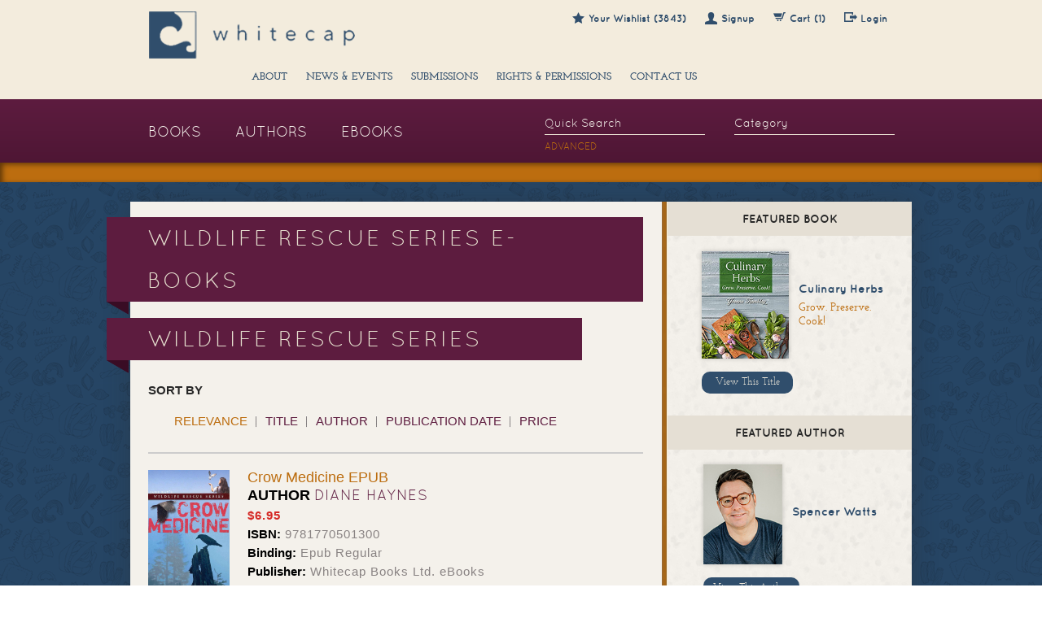

--- FILE ---
content_type: text/html; charset="UTF-8"
request_url: https://www.whitecap.ca/wildlife-rescue-series-e-books
body_size: 609566
content:
<!DOCTYPE html>
<!--[if lt IE 7]> <html class="no-js ie oldie lt-ie7" lang="en"> <![endif]-->
<!--[if IE 7]> <html class="no-js ie oldie ie7" lang="en"> <![endif]-->
<!--[if IE 8]> <html class="no-js ie oldie ie8" lang="en"> <![endif]-->
<!--[if IE 9]> <html class="ie ie9" lang="en"> <![endif]-->
<!--[if IE 10]> <html class="ie ie10" lang="en"> <![endif]-->
<!--[if (gt IE 10)|!(IE)]><!--><html lang="en"> <!--<![endif]-->
<!--[if (gt IE 10)|!(IE)]>
<!--[if IEMobile 7 ]> <html class="no-js iem7"> <![endif]-->
<!--[if (gt IEMobile 7)|!(IEMobile)]><!--> <html class="no-js"> <!--<![endif]--><head>
<meta http-equiv="content-type" content="text/html;charset=ISO-8859-1">
<meta http-equiv="Content-Language" content="en">
<title>Wildlife Rescue Series e-Books WC</title><meta name="title" content="Wildlife Rescue Series e-Books WC"><meta name="MSSmartTagsPreventParsing" content="TRUE"><meta name="Generator" content="LEAP 5.2"><meta name="Formatter" content="LEAP 5.2"><meta http-equiv="Resource-type" content="document"><meta name="modification-date" content="2026-01-21 06:19:40"><meta name="description" content=""><meta name="robots" content="index,follow"><link rel="canonical" href="https://www.whitecap.ca/wildlife-rescue-series-e-books">
					  <!--[if lt IE 7]>
							<script type="text/javascript" src="/LEAP/javascript/ie-png.js" ></script>
							<link rel="stylesheet" type="text/css" href="/LEAP/css/ie.css" media="screen"/>
						<![endif]-->
					<script type="text/javascript" src="/lasso9/leap5_support/jquery.min.js"></script>
<script type="text/javascript" src="/lasso9/leap5_support/scripts/jquery-ui-1.10.3.custom.min.js"></script>
<script type="text/javascript" src="/lasso9/leap5_support/scripts/jquery.validate.min.js"></script>
<link rel="stylesheet" type="text/css" href="/lasso9/LEAP_Admin/inc/login/css/login2.css" media="all"/>
<script type="text/javascript" src="/lasso9/leap5_support/scripts/fancybox2/jquery.fancybox.pack.js"></script>
<script type="text/javascript" src="/lasso9/leap5_support/scripts/fancybox2/jquery.mousewheel-3.0.6.pack.js"></script>
<link rel="stylesheet" type="text/css" href="/lasso9/leap5_support/scripts/fancybox2/jquery.fancybox.css" media="all"/>
<link rel="stylesheet" type="text/css" href="/css/whitecap/all.css" media="all"/>
<script type="text/javascript" src="/js/jquery.flexslider-min.js"></script>
<script type="text/javascript" src="/js/whitecap/jquery.main.js"></script>
<meta name="viewport" content="width=1002">
<meta name="MobileOptimized" content="1002">
<link rel="icon" href="/images/whitecap/favicon.ico" type="image/gif">
<!--[if IE]>
<script type="text/javascript" src="/js/whitecap/ie.js"></script>
<![endif]-->

<script>
  (function(i,s,o,g,r,a,m){i['GoogleAnalyticsObject']=r;i[r]=i[r]||function(){
  (i[r].q=i[r].q||[]).push(arguments)},i[r].l=1*new Date();a=s.createElement(o),
  m=s.getElementsByTagName(o)[0];a.async=1;a.src=g;m.parentNode.insertBefore(a,m)
  })(window,document,'script','//www.google-analytics.com/analytics.js','ga');

  ga('create', 'UA-4635265-1', 'auto');
  ga('send', 'pageview');

</script>

<meta name="msvalidate.01" content="7A0AD1003D0687087DDC8A8458579706" /><script type="text/javascript">//<!-- L5.2S
							var LEAPaccess = "l3ap";

							var LEAPpage = 1266;

							var fontgroupid = 0;

						// L5.2E -->
</script>

<script type="text/javascript" src="/lasso9/LEAP_Admin/scripts/init.min.js"></script>
</head>
<body>
<noscript>Javascript must be enabled for the correct page display</noscript>
<div id="wrapper" class="inner">
	<div class="skip"><a href="#main" tabindex="1">skip to content</a></div>
	<header id="header">
		<div class="header-t vcard">
			<div class="header-holder">
				<strong class="logo">
					<a href="/"><img src="/images/whitecap/logo.png" width="253" height="58" alt="whitecap"></a>
					<span class="fn url org hidden">Whitecap</span>
				</strong>
				<ul class="links">
							<li class=""><a href="/Wishlist" class="wish" title="Your Wishlist">Your Wishlist (3843)</a></li>
							
							<li><a href="/Account" class="profile" title="Signup">Signup</a></li>
							

							<li><a href="/Cart" class="cart" title="Cart">Cart (1)</a></li>
							
							
							<li class=""><a href="/Login" class="logout" title="Login">Login</a></li>
							
</ul>
			</div>
			<nav>
				<meta data-space="65" data-space-name="WCap-mainmenu" data-parent="0" data-wrapper="true"><ul id="nav" class="last-child">
	<li class=""><a href="/whitecap-about" class=" " title="About">About</a>
<!-- r --><ul><li class=" "><a href="/Partners" class="">Partners</a></li>
<!-- going out #c_depth:1, #depth:2 --></ul><!-- X single out 2-->
</li>
<li><a href="/news-and-events" class=" " title="News & Events">News & Events</a>
<!-- r --><ul><li class=" "><a href="/news-and-events" class="" title="Upcoming Events">News & Upcoming Events</a></li>
<!-- going out #c_depth:1, #depth:2 --></ul><!-- X single out 2-->
</li>
<li><a href="/Whitecap-No-Submissions" class="" title="Submissions">Submissions</a></li>
<li><a href="/Right-and-Permissions" class="" title="Rights & Permissions">Rights & Permissions</a></li>
<li class=""><a href="/contact-us" class="" title="Contact Us">Contact Us</a></li>
</ul>
 
			</nav>
		</div>
		<div class="header-b">
			<div class="header-box">
				<meta data-space="66" data-space-name="WCap-booksmenu" data-parent="0" data-wrapper="true"><ul class="books">
	<li class=""><a href="#" class=" " title="Books">Books</a>
<!-- r --><div class="col-holder"><ul><li class="col "><a href="/featured-books" class="title " title="Featured Titles">Featured Titles</a>
<!-- r --><div class="column"><ul><li class=""><a href="/Feature-Gardening-Books-WC" class="" title="Gardening Books">Gardening Books</a></li>
<li><a href="/best-sellers" class="" title="Bestsellers">Bestsellers</a></li>
<li><a href="/recent-publications" class="" title="Recent Publications">Recent Publications</a></li>
<li><a href="/forthcoming-titles" class="" title="Forthcoming Titles">Forthcoming Titles</a></li>
<li class=""><a href="/recent-award-winners" class="" title="Recent Award Winning Books">Recent Award Winners</a></li>
<!-- going out #c_depth:2, #depth:3 --></ul><!-- X single out 3-->
</div></li>
<li class="col"><a href="/search-results" class="title " title="Adult Titles">Titles</a>
<!-- r --><div class="column"><ul><li class=""><a href="/cookbooks-wc" class="" title="Cooking">Cooking</a></li>
<li><a href="/search-results/srch_genre/FAMILY%20%26%20RELATIONSHIPS/srch_categoryLabel/Parenting" class="" title="Family and Relationships - Parenting">Family & Relationships/Parenting</a></li>
<li><a href="/search-results/srch_genre/HISTORY" class="" title="History">History</a></li>
<li><a href="/search-results/srch_genre/JUVENILE FICTION" class="" title="Fiction">Juvenile Fiction</a></li>
<li><a href="/search-results/JUVENILE NONFICTION" class="" title="Juvenile Non-Fiction">Juvenile Non-Fiction</a></li>
<li><a href="/search-results/srch_genre/PHOTOGRAPHY" class="" title="Photography">Photography</a></li>
<li class=""><a href="/search-results/srch_genre/TRAVEL" class="" title="Travel">Travel</a></li>
<!-- going out #c_depth:2, #depth:3 --></ul><!-- X single out 3-->
</div></li>
<li class="col"><a href="/search-results" class="title " title="Cooking Series">Cooking Series</a>
<!-- r --><div class="column"><ul><li class=""><a href="/Classic-Canadian-Cookbook-Series" class="" title="Classic Canadian Cookbooks Series">Classic Canadian Cookbooks</a></li>
<li><a href="/Definitive-Kitchen-Classic-Series" class="" title="Definitive Kitchen Classics Series">Definitive Kitchen Classics</a></li>
<li><a href="/Everyone-Can-Cook-Series" class="" title="Everyone Can Cook Series">Everyone Can Cook</a></li>
<li class=""><a href="/Journey-for-Food-Lovers-Series" class="" title="Journey for Food Lovers Series">Journey for Food Lovers</a></li>
<!-- going out #c_depth:2, #depth:3 --></ul><!-- X single out 3-->
</div></li>
<li class="col "><a href="/search-results" class="title ">Children's Series</a>
<!-- r --><div class="column"><ul><li class=""><a href="/Dot-to-Dot-in-the-Sky-Series" class="" title="Dot to Dot in the Sky Series">Dot to Dot in the Sky</a></li>
<li><a href="/Horse-Mad-Series" class="" title="Horse Mad Series">Horse Mad</a></li>
<li><a href="/Mustang-Mountain-Series" class="" title="Mustang Mountain Series">Mustang Mountain</a></li>
<li><a href="/Take-it-to-the-Xtreme-Series" class="" title="Take it to the Xtreme Series">Take it to the Xtreme</a></li>
<li><a href="/Welcome-to-the-World-Series" class="" title="Welcome to the World Series">Welcome to the World</a></li>
<li><a href="/Whose-Series-WC" class="" title="Whose. . . Is It seires">Whose?</a></li>
<li class=""><a href="/Wild-Horse-Creek-Series" class="" title="Wild Horse Creek Series">Wild Horse Creek</a></li>
<!-- going out #c_depth:1, #depth:3 --><!-- testing out for loop_count:3 --></ul><!-- multi out -->
</div><!-- part:3 --></li>
<!-- testing out for loop_count:2 --></ul><!-- multi out -->
</div><!-- part:2 --></li>
<li><a href="/Authors-a" class=" " title="Authors">Authors</a>
<!-- r --><div class="col-holder"><ul><li class="col "><a href="/Authors-a" class="title ">Authors A to H</a>
<!-- r --><div class="column"><ul><li class=""><a href="/Authors-a" class="">A Authors</a></li>
<li><a href="/Authors-b" class="">B Authors</a></li>
<li><a href="/Authors-c" class="">C Authors</a></li>
<li><a href="/Authors-d" class="">D Authors</a></li>
<li><a href="/Authors-g" class="">G Authors</a></li>
<li class=""><a href="/Authors-h" class="">H Authors</a></li>
<!-- going out #c_depth:2, #depth:3 --></ul><!-- X single out 3-->
</div></li>
<li class="col"><a href="/Authors-j" class="title ">Authors J to O</a>
<!-- r --><div class="column"><ul><li class=""><a href="/Authors-j" class="">J Authors</a></li>
<li><a href="/Authors-k" class="">K Authors</a></li>
<li><a href="/Authors-l" class="">L Authors</a></li>
<li><a href="/Authors-m" class="">M Authors</a></li>
<li><a href="/Authors-n" class="">N Authors</a></li>
<li class=""><a href="/Authors-o" class="">O Authors</a></li>
<!-- going out #c_depth:2, #depth:3 --></ul><!-- X single out 3-->
</div></li>
<li class="col "><a href="/Authors-p" class="title ">Authors P to W</a>
<!-- r --><div class="column"><ul><li class=""><a href="/Authors-p" class="">P Authors</a></li>
<li><a href="/Authors-r" class="">R Authors</a></li>
<li><a href="/Authors-s" class="">S Authors</a></li>
<li><a href="/Authors-t" class="">T Authors</a></li>
<li><a href="/Authors-v" class="">V Authors</a></li>
<li class=""><a href="/Authors-w" class="">W Authors</a></li>
<!-- going out #c_depth:1, #depth:3 --><!-- testing out for loop_count:3 --></ul><!-- multi out -->
</div><!-- part:3 --></li>
<!-- testing out for loop_count:2 --></ul><!-- multi out -->
</div><!-- part:2 --></li>
<li class=""><a href="#" class=" " title="EBooks">eBooks</a>
<!-- r --><div class="col-holder"><ul><li class="col "><a href="#" class="title " title="Adult">Adult</a>
<!-- r --><div class="column"><ul><li class=""><a href="/whitecap-e-books-cookbooks" class="" title="Cooking, Food & Wine">Cooking, Food & Wine</a></li>
<li><a href="/everyone-can-cook-series-e-books" class="" title="Everyone Can Cook Series">Everyone Can Cook Series</a></li>
<li class=""><a href="/whitecap-nonfiction-e-books" class="" title="Non-Fiction">Non-Fiction</a></li>
<!-- going out #c_depth:2, #depth:3 --></ul><!-- X single out 3-->
</div></li>
<li class="col"><a href="#" class="title " title="Children's and Young Adult">Children's and Young Adult</a>
<!-- r --><div class="column"><ul><li class=""><a href="/Childrens-fiction-e-Books" class="" title="Childrens Fiction">Childrens Fiction</a></li>
<li><a href="/whitecap-childrens-nonfiction-e-books" class="" title="Childrens Non-Fiction">Childrens Non-Fiction</a></li>
<li class=""><a href="/whitecap-ya-e-books" class="" title="Young Adult Fiction">Young Adult Fiction</a></li>
<!-- going out #c_depth:2, #depth:3 --></ul><!-- X single out 3-->
</div></li>
<li class="col"><a href="#" class="title ">Children's Series, Ages 8 - 12</a>
<!-- r --><div class="column"><ul><li class=""><a href="/mustang-mountain-series-e-book" class="" title="Mustang Mountain Series">Mustang Mountain</a></li>
<li class=""><a href="/wild-horse-creek-series-e-books" class="" title="Wild Horse Creek Series">Wild Horse Creek</a></li>
<!-- going out #c_depth:2, #depth:3 --></ul><!-- X single out 3-->
</div></li>
<li class="col "><a href="#" class="title ">Young Adult Series</a>
<!-- r --><div class="column"><ul><li class=""><a href="/take-it-to-the-xtreme-series-e-books-WC" class="" title="Take it to the Xtreme">Take it to the Xtreme</a></li>
<li class=""><a href="/wildlife-rescue-series-e-books" class=" " title="Wildlife Rescue Series">Wildlife Rescue</a></li>
</ul><!-- multi FINISH out -->
</div></li>
</ul><!-- multi FINISH out -->
</div></li>
</ul>
 
				<form action="/search-results" method="post" id="catForm">
	<fieldset>
		<div class="row">
			<label for="search"><a href="/search">Advanced</a></label>
			<input id="search" type="search" placeholder="Quick Search" name="q" />
		</div>
		<div class="row">
			<input type="hidden" name="srch_category" id="srch_category" value="" >
			<input type="search" id="categoryLabel_top" name="srch_categoryLabel" placeholder="Category" />
		</div>
		<div class="hiddenSubmit"><input type="submit" value="submit" tabindex="-1" /></div>
	</fieldset>
</form>
<script type="text/javascript">

			$(function() {
				var subs =  [
				
					{
						id : "ANT000000",
						label : "Antiques & Collectibles / General"
					},
					
					{
						id : "ANT001000",
						label : "Antiques & Collectibles / Americana"
					},
					
					{
						id : "ANT002000",
						label : "Antiques & Collectibles / Art"
					},
					
					{
						id : "ANT003000",
						label : "Antiques & Collectibles / Autographs"
					},
					
					{
						id : "ANT005000",
						label : "Antiques & Collectibles / Books"
					},
					
					{
						id : "ANT006000",
						label : "Antiques & Collectibles / Bottles"
					},
					
					{
						id : "ANT007000",
						label : "Antiques & Collectibles / Buttons & Pins"
					},
					
					{
						id : "ANT054000",
						label : "Antiques & Collectibles / Canadiana"
					},
					
					{
						id : "ANT008000",
						label : "Antiques & Collectibles / Care & Restoration"
					},
					
					{
						id : "ANT010000",
						label : "Antiques & Collectibles / Clocks & Watches"
					},
					
					{
						id : "ANT011000",
						label : "Antiques & Collectibles / Coins,Currency & Medals"
					},
					
					{
						id : "ANT012000",
						label : "Antiques & Collectibles / Comics"
					},
					
					{
						id : "ANT015000",
						label : "Antiques & Collectibles / Dolls"
					},
					
					{
						id : "ANT053000",
						label : "Antiques & Collectibles / Figurines"
					},
					
					{
						id : "ANT016000",
						label : "Antiques & Collectibles / Firearms & Weapons"
					},
					
					{
						id : "ANT017000",
						label : "Antiques & Collectibles / Furniture"
					},
					
					{
						id : "ANT018000",
						label : "Antiques & Collectibles / Glass & Glassware"
					},
					
					{
						id : "ANT021000",
						label : "Antiques & Collectibles / Jewelry"
					},
					
					{
						id : "ANT022000",
						label : "Antiques & Collectibles / Kitchenware"
					},
					
					{
						id : "ANT023000",
						label : "Antiques & Collectibles / Magazines & Newspapers"
					},
					
					{
						id : "ANT024000",
						label : "Antiques & Collectibles / Military"
					},
					
					{
						id : "ANT028000",
						label : "Antiques & Collectibles / Non-Sports Cards"
					},
					
					{
						id : "ANT029000",
						label : "Antiques & Collectibles / Paper Ephemera"
					},
					
					{
						id : "ANT025000",
						label : "Antiques & Collectibles / Performing Arts"
					},
					
					{
						id : "ANT031000",
						label : "Antiques & Collectibles / Political"
					},
					
					{
						id : "ANT052000",
						label : "Antiques & Collectibles / Popular Culture"
					},
					
					{
						id : "ANT032000",
						label : "Antiques & Collectibles / Porcelain & China"
					},
					
					{
						id : "ANT033000",
						label : "Antiques & Collectibles / Postcards"
					},
					
					{
						id : "ANT034000",
						label : "Antiques & Collectibles / Posters"
					},
					
					{
						id : "ANT035000",
						label : "Antiques & Collectibles / Pottery & Ceramics"
					},
					
					{
						id : "ANT036000",
						label : "Antiques & Collectibles / Radios & Televisions"
					},
					
					{
						id : "ANT037000",
						label : "Antiques & Collectibles / Records"
					},
					
					{
						id : "ANT038000",
						label : "Antiques & Collectibles / Reference - General"
					},
					
					{
						id : "ANT040000",
						label : "Antiques & Collectibles / Rugs"
					},
					
					{
						id : "ANT041000",
						label : "Antiques & Collectibles / Silver,Gold & Other Metals"
					},
					
					{
						id : "ANT043000",
						label : "Antiques & Collectibles / Sports Memorabilia (besides cards)"
					},
					
					{
						id : "ANT042000",
						label : "Antiques & Collectibles / Sports Cards - General"
					},
					
					{
						id : "ANT042010",
						label : "Antiques & Collectibles / Sports Cards - Baseball"
					},
					
					{
						id : "ANT042020",
						label : "Antiques & Collectibles / Sports Cards - Basketball"
					},
					
					{
						id : "ANT042030",
						label : "Antiques & Collectibles / Sports Cards - Football"
					},
					
					{
						id : "ANT042040",
						label : "Antiques & Collectibles / Sports Cards - Hockey"
					},
					
					{
						id : "ANT044000",
						label : "Antiques & Collectibles / Stamps"
					},
					
					{
						id : "ANT045000",
						label : "Antiques & Collectibles / Teddy Bears"
					},
					
					{
						id : "ANT047000",
						label : "Antiques & Collectibles / Textiles & Costume"
					},
					
					{
						id : "ANT055000",
						label : "Antiques & Collectibles / Tobacco-Related"
					},
					
					{
						id : "ANT049000",
						label : "Antiques & Collectibles / Toy Animals"
					},
					
					{
						id : "ANT050000",
						label : "Antiques & Collectibles / Toys"
					},
					
					{
						id : "ANT009000",
						label : "Antiques & Collectibles / Transportation"
					},
					
					{
						id : "ANT051000",
						label : "Antiques & Collectibles / Wine"
					},
					
					{
						id : "ARC000000",
						label : "Architecture / General"
					},
					
					{
						id : "ARC019000",
						label : "Architecture / Codes & Standards"
					},
					
					{
						id : "ARC001000",
						label : "Architecture / Criticism"
					},
					
					{
						id : "ARC002000",
						label : "Architecture / Decoration & Ornament"
					},
					
					{
						id : "ARC004000",
						label : "Architecture / Design,Drafting,Drawing & Presentation"
					},
					
					{
						id : "ARC018000",
						label : "Architecture / Sustainability & Green Design"
					},
					
					{
						id : "ARC014000",
						label : "Architecture / Historic Preservation - General"
					},
					
					{
						id : "ARC005000",
						label : "Architecture / History - General"
					},
					
					{
						id : "ARC005010",
						label : "Architecture / History - Prehistoric & Primitive"
					},
					
					{
						id : "ARC005020",
						label : "Architecture / History - Ancient & Classical"
					},
					
					{
						id : "ARC005030",
						label : "Architecture / History - Medieval"
					},
					
					{
						id : "ARC005040",
						label : "Architecture / History - Renaissance"
					},
					
					{
						id : "ARC005050",
						label : "Architecture / History - Baroque & Rococo"
					},
					
					{
						id : "ARC005060",
						label : "Architecture / History - Romanticism"
					},
					
					{
						id : "ARC005070",
						label : "Architecture / History - Modern (Late 19th Century to 1945)"
					},
					
					{
						id : "ARC005080",
						label : "Architecture / History - Contemporary (1945 -)"
					},
					
					{
						id : "ARC006000",
						label : "Architecture / Individual Architects & Firms - General"
					},
					
					{
						id : "ARC007000",
						label : "Architecture / Interior Design - General"
					},
					
					{
						id : "ARC007010",
						label : "Architecture / Interior Design - Lighting"
					},
					
					{
						id : "ARC008000",
						label : "Architecture / Landscape"
					},
					
					{
						id : "ARC009000",
						label : "Architecture / Methods & Materials"
					},
					
					{
						id : "ARC015000",
						label : "Architecture / Professional Practice"
					},
					
					{
						id : "ARC017000",
						label : "Architecture / Project Management"
					},
					
					{
						id : "ARC011000",
						label : "Architecture / Buildings - Public,Commercial & Industrial"
					},
					
					{
						id : "ARC012000",
						label : "Architecture / Reference"
					},
					
					{
						id : "ARC020000",
						label : "Architecture / Regional"
					},
					
					{
						id : "ARC016000",
						label : "Architecture / Buildings - Religious"
					},
					
					{
						id : "ARC003000",
						label : "Architecture / Buildings - Residential"
					},
					
					{
						id : "ARC021000",
						label : "Architecture / Security Design"
					},
					
					{
						id : "ARC013000",
						label : "Architecture / Study & Teaching"
					},
					
					{
						id : "ARC010000",
						label : "Architecture / Urban & Land Use Planning"
					},
					
					{
						id : "ART000000",
						label : "Art / General"
					},
					
					{
						id : "ART015010",
						label : "Art / African"
					},
					
					{
						id : "ART015020",
						label : "Art / American - General"
					},
					
					{
						id : "ART038000",
						label : "Art / American - African American"
					},
					
					{
						id : "ART039000",
						label : "Art / American - Asian-American"
					},
					
					{
						id : "ART040000",
						label : "Art / American - Hispanic American"
					},
					
					{
						id : "ART037000",
						label : "Art / Art & Politics"
					},
					
					{
						id : "ART019000",
						label : "Art / Asian"
					},
					
					{
						id : "ART017000",
						label : "Art / Mixed Media"
					},
					
					{
						id : "ART042000",
						label : "Art / Australian & Oceanian"
					},
					
					{
						id : "ART043000",
						label : "Art / Business Aspects"
					},
					
					{
						id : "ART015040",
						label : "Art / Canadian"
					},
					
					{
						id : "ART044000",
						label : "Art / Caribbean & Latin American"
					},
					
					{
						id : "ART045000",
						label : "Art / Ceramics"
					},
					
					{
						id : "ART005000",
						label : "Art / Clip Art"
					},
					
					{
						id : "ART006000",
						label : "Art / Collections,Catalogs,Exhibitions - General"
					},
					
					{
						id : "ART007000",
						label : "Art / Color Theory"
					},
					
					{
						id : "ART032000",
						label : "Art / Commercial - General"
					},
					
					{
						id : "ART032010",
						label : "Art / Commercial - Advertising"
					},
					
					{
						id : "ART032020",
						label : "Art / Commercial - Illustration"
					},
					
					{
						id : "ART008000",
						label : "Art / Conceptual"
					},
					
					{
						id : "ART009000",
						label : "Art / Criticism & Theory"
					},
					
					{
						id : "ART030000",
						label : "Art / Design - General"
					},
					
					{
						id : "ART030010",
						label : "Art / Design - Book"
					},
					
					{
						id : "ART030020",
						label : "Art / Design - Decorative"
					},
					
					{
						id : "ART030030",
						label : "Art / Design - Furniture"
					},
					
					{
						id : "ART030050",
						label : "Art / Design - Product"
					},
					
					{
						id : "ART030040",
						label : "Art / Design - Textile & Costume"
					},
					
					{
						id : "ART046000",
						label : "Art / Digital"
					},
					
					{
						id : "ART015030",
						label : "Art / European"
					},
					
					{
						id : "ART011000",
						label : "Art / Fashion"
					},
					
					{
						id : "ART013000",
						label : "Art / Folk & Outsider Art"
					},
					
					{
						id : "ART014000",
						label : "Art / Graphic Arts - General"
					},
					
					{
						id : "ART015000",
						label : "Art / History - General"
					},
					
					{
						id : "ART015050",
						label : "Art / History - Prehistoric & Primitive"
					},
					
					{
						id : "ART015060",
						label : "Art / History - Ancient & Classical"
					},
					
					{
						id : "ART015070",
						label : "Art / History - Medieval"
					},
					
					{
						id : "ART015080",
						label : "Art / History - Renaissance"
					},
					
					{
						id : "ART015090",
						label : "Art / History - Baroque & Rococo"
					},
					
					{
						id : "ART015120",
						label : "Art / History - Romanticism"
					},
					
					{
						id : "ART015100",
						label : "Art / History - Modern (Late 19th Century to 1945)"
					},
					
					{
						id : "ART015110",
						label : "Art / History - Contemporary (1945- )"
					},
					
					{
						id : "ART016000",
						label : "Art / Individual Artists - General"
					},
					
					{
						id : "ART047000",
						label : "Art / Middle Eastern"
					},
					
					{
						id : "ART041000",
						label : "Art / Native American"
					},
					
					{
						id : "ART023000",
						label : "Art / Popular Culture - General"
					},
					
					{
						id : "ART048000",
						label : "Art / Prints"
					},
					
					{
						id : "ART025000",
						label : "Art / Reference"
					},
					
					{
						id : "ART049000",
						label : "Art / Russia & Former Soviet Union"
					},
					
					{
						id : "ART026000",
						label : "Art / Sculpture & Installation"
					},
					
					{
						id : "ART027000",
						label : "Art / Study & Teaching"
					},
					
					{
						id : "ART050000",
						label : "Art / Subjects & Themes - General"
					},
					
					{
						id : "ART050010",
						label : "Art / Subjects & Themes - Human Figure"
					},
					
					{
						id : "ART050020",
						label : "Art / Subjects & Themes - Landscapes & Seascapes"
					},
					
					{
						id : "ART050030",
						label : "Art / Subjects & Themes - Plants & Animals"
					},
					
					{
						id : "ART050040",
						label : "Art / Subjects & Themes - Portraits"
					},
					
					{
						id : "ART035000",
						label : "Art / Subjects & Themes - Religious"
					},
					
					{
						id : "ART028000",
						label : "Art / Techniques - General"
					},
					
					{
						id : "ART031000",
						label : "Art / Techniques - Acrylic Painting"
					},
					
					{
						id : "ART002000",
						label : "Art / Techniques - Airbrush"
					},
					
					{
						id : "ART003000",
						label : "Art / Techniques - Calligraphy"
					},
					
					{
						id : "ART004000",
						label : "Art / Techniques - Cartooning"
					},
					
					{
						id : "ART051000",
						label : "Art / Techniques - Color"
					},
					
					{
						id : "ART010000",
						label : "Art / Techniques - Drawing"
					},
					
					{
						id : "ART052000",
						label : "Art / Techniques - Life Drawing"
					},
					
					{
						id : "ART018000",
						label : "Art / Techniques - Oil Painting"
					},
					
					{
						id : "ART020000",
						label : "Art / Techniques - Painting"
					},
					
					{
						id : "ART021000",
						label : "Art / Techniques - Pastel Drawing"
					},
					
					{
						id : "ART033000",
						label : "Art / Techniques - Pen & Ink Drawing"
					},
					
					{
						id : "ART034000",
						label : "Art / Techniques - Pencil Drawing"
					},
					
					{
						id : "ART024000",
						label : "Art / Techniques - Printmaking"
					},
					
					{
						id : "ART053000",
						label : "Art / Techniques - Sculpting"
					},
					
					{
						id : "ART029000",
						label : "Art / Techniques - Watercolor Painting"
					},
					
					{
						id : "ART036000",
						label : "Art / Typography"
					},
					
					{
						id : "BIB001000",
						label : "Bibles / Christian Standard Bible - General"
					},
					
					{
						id : "BIB001010",
						label : "Bibles / Christian Standard Bible - Children"
					},
					
					{
						id : "BIB001020",
						label : "Bibles / Christian Standard Bible - Devotional"
					},
					
					{
						id : "BIB001030",
						label : "Bibles / Christian Standard Bible - NT & Portions"
					},
					
					{
						id : "BIB001040",
						label : "Bibles / Christian Standard Bible - Reference"
					},
					
					{
						id : "BIB001050",
						label : "Bibles / Christian Standard Bible - Study"
					},
					
					{
						id : "BIB001060",
						label : "Bibles / Christian Standard Bible - Text"
					},
					
					{
						id : "BIB001070",
						label : "Bibles / Christian Standard Bible - Youth & Teen"
					},
					
					{
						id : "BIB002000",
						label : "Bibles / Contemporary English Version - General"
					},
					
					{
						id : "BIB002010",
						label : "Bibles / Contemporary English Version - Children"
					},
					
					{
						id : "BIB002020",
						label : "Bibles / Contemporary English Version - Devotional"
					},
					
					{
						id : "BIB002030",
						label : "Bibles / Contemporary English Version - NT & Portions"
					},
					
					{
						id : "BIB002040",
						label : "Bibles / Contemporary English Version - Reference"
					},
					
					{
						id : "BIB002050",
						label : "Bibles / Contemporary English Version - Study"
					},
					
					{
						id : "BIB002060",
						label : "Bibles / Contemporary English Version - Text"
					},
					
					{
						id : "BIB002070",
						label : "Bibles / Contemporary English Version - Youth & Teen"
					},
					
					{
						id : "BIB003000",
						label : "Bibles / English Standard Version - General"
					},
					
					{
						id : "BIB003010",
						label : "Bibles / English Standard Version - Children"
					},
					
					{
						id : "BIB003020",
						label : "Bibles / English Standard Version - Devotional"
					},
					
					{
						id : "BIB003030",
						label : "Bibles / English Standard Version - NT & Portions"
					},
					
					{
						id : "BIB003040",
						label : "Bibles / English Standard Version - Reference"
					},
					
					{
						id : "BIB003050",
						label : "Bibles / English Standard Version - Study"
					},
					
					{
						id : "BIB003060",
						label : "Bibles / English Standard Version - Text"
					},
					
					{
						id : "BIB003070",
						label : "Bibles / English Standard Version - Youth & Teen"
					},
					
					{
						id : "BIB004000",
						label : "Bibles / God's Word - General"
					},
					
					{
						id : "BIB004010",
						label : "Bibles / God's Word - Children"
					},
					
					{
						id : "BIB004020",
						label : "Bibles / God's Word - Devotional"
					},
					
					{
						id : "BIB004030",
						label : "Bibles / God's Word - NT & Portions"
					},
					
					{
						id : "BIB004040",
						label : "Bibles / God's Word - Reference"
					},
					
					{
						id : "BIB004050",
						label : "Bibles / God's Word - Study"
					},
					
					{
						id : "BIB004060",
						label : "Bibles / God's Word - Text"
					},
					
					{
						id : "BIB004070",
						label : "Bibles / God's Word - Youth & Teen"
					},
					
					{
						id : "BIB005000",
						label : "Bibles / International Children's Bible - General"
					},
					
					{
						id : "BIB005010",
						label : "Bibles / International Children's Bible - Children"
					},
					
					{
						id : "BIB005020",
						label : "Bibles / International Children's Bible - Devotional"
					},
					
					{
						id : "BIB005030",
						label : "Bibles / International Children's Bible - NT & Portions"
					},
					
					{
						id : "BIB005040",
						label : "Bibles / International Children's Bible - Reference"
					},
					
					{
						id : "BIB005050",
						label : "Bibles / International Children's Bible - Study"
					},
					
					{
						id : "BIB005060",
						label : "Bibles / International Children's Bible - Text"
					},
					
					{
						id : "BIB005070",
						label : "Bibles / International Children's Bible - Youth & Teen"
					},
					
					{
						id : "BIB006000",
						label : "Bibles / King James Version - General"
					},
					
					{
						id : "BIB006010",
						label : "Bibles / King James Version - Children"
					},
					
					{
						id : "BIB006020",
						label : "Bibles / King James Version - Devotional"
					},
					
					{
						id : "BIB006030",
						label : "Bibles / King James Version - NT & Portions"
					},
					
					{
						id : "BIB006040",
						label : "Bibles / King James Version - Reference"
					},
					
					{
						id : "BIB006050",
						label : "Bibles / King James Version - Study"
					},
					
					{
						id : "BIB006060",
						label : "Bibles / King James Version - Text"
					},
					
					{
						id : "BIB006070",
						label : "Bibles / King James Version - Youth & Teen"
					},
					
					{
						id : "BIB007000",
						label : "Bibles / La Biblia de Las Americas - General"
					},
					
					{
						id : "BIB007010",
						label : "Bibles / La Biblia de Las Americas - Children"
					},
					
					{
						id : "BIB007020",
						label : "Bibles / La Biblia de Las Americas - Devotional"
					},
					
					{
						id : "BIB007030",
						label : "Bibles / La Biblia de Las Americas - NT & Portions"
					},
					
					{
						id : "BIB007040",
						label : "Bibles / La Biblia de Las Americas - Reference"
					},
					
					{
						id : "BIB007050",
						label : "Bibles / La Biblia de Las Americas - Study"
					},
					
					{
						id : "BIB007060",
						label : "Bibles / La Biblia de Las Americas - Text"
					},
					
					{
						id : "BIB007070",
						label : "Bibles / La Biblia de Las Americas - Youth & Teen"
					},
					
					{
						id : "BIB008000",
						label : "Bibles / Multiple Translations - General"
					},
					
					{
						id : "BIB008010",
						label : "Bibles / Multiple Translations - Children"
					},
					
					{
						id : "BIB008020",
						label : "Bibles / Multiple Translations - Devotional"
					},
					
					{
						id : "BIB008030",
						label : "Bibles / Multiple Translations - NT & Portions"
					},
					
					{
						id : "BIB008040",
						label : "Bibles / Multiple Translations - Reference"
					},
					
					{
						id : "BIB008050",
						label : "Bibles / Multiple Translations - Study"
					},
					
					{
						id : "BIB008060",
						label : "Bibles / Multiple Translations - Text"
					},
					
					{
						id : "BIB008070",
						label : "Bibles / Multiple Translations - Youth & Teen"
					},
					
					{
						id : "BIB009000",
						label : "Bibles / New American Bible - General"
					},
					
					{
						id : "BIB009010",
						label : "Bibles / New American Bible - Children"
					},
					
					{
						id : "BIB009020",
						label : "Bibles / New American Bible - Devotional"
					},
					
					{
						id : "BIB009030",
						label : "Bibles / New American Bible - NT & Portions"
					},
					
					{
						id : "BIB009040",
						label : "Bibles / New American Bible - Reference"
					},
					
					{
						id : "BIB009050",
						label : "Bibles / New American Bible - Study"
					},
					
					{
						id : "BIB009060",
						label : "Bibles / New American Bible - Text"
					},
					
					{
						id : "BIB009070",
						label : "Bibles / New American Bible - Youth & Teen"
					},
					
					{
						id : "BIB010000",
						label : "Bibles / New American Standard Bible - General"
					},
					
					{
						id : "BIB010010",
						label : "Bibles / New American Standard Bible - Children"
					},
					
					{
						id : "BIB010020",
						label : "Bibles / New American Standard Bible - Devotional"
					},
					
					{
						id : "BIB010030",
						label : "Bibles / New American Standard Bible - NT & Portions"
					},
					
					{
						id : "BIB010040",
						label : "Bibles / New American Standard Bible - Reference"
					},
					
					{
						id : "BIB010050",
						label : "Bibles / New American Standard Bible - Study"
					},
					
					{
						id : "BIB010060",
						label : "Bibles / New American Standard Bible - Text"
					},
					
					{
						id : "BIB010070",
						label : "Bibles / New American Standard Bible - Youth & Teen"
					},
					
					{
						id : "BIB011000",
						label : "Bibles / New Century Version - General"
					},
					
					{
						id : "BIB011010",
						label : "Bibles / New Century Version - Children"
					},
					
					{
						id : "BIB011020",
						label : "Bibles / New Century Version - Devotional"
					},
					
					{
						id : "BIB011030",
						label : "Bibles / New Century Version - NT & Portions"
					},
					
					{
						id : "BIB011040",
						label : "Bibles / New Century Version - Reference"
					},
					
					{
						id : "BIB011050",
						label : "Bibles / New Century Version - Study"
					},
					
					{
						id : "BIB011060",
						label : "Bibles / New Century Version - Text"
					},
					
					{
						id : "BIB011070",
						label : "Bibles / New Century Version - Youth & Teen"
					},
					
					{
						id : "BIB012000",
						label : "Bibles / New International Reader's Version - General"
					},
					
					{
						id : "BIB012010",
						label : "Bibles / New International Reader's Version - Children"
					},
					
					{
						id : "BIB012020",
						label : "Bibles / New International Reader's Version - Devotional"
					},
					
					{
						id : "BIB012030",
						label : "Bibles / New International Reader's Version - NT & Portions"
					},
					
					{
						id : "BIB012040",
						label : "Bibles / New International Reader's Version - Reference"
					},
					
					{
						id : "BIB012050",
						label : "Bibles / New International Reader's Version - Study"
					},
					
					{
						id : "BIB012060",
						label : "Bibles / New International Reader's Version - Text"
					},
					
					{
						id : "BIB012070",
						label : "Bibles / New International Reader's Version - Youth & Teen"
					},
					
					{
						id : "BIB013000",
						label : "Bibles / New International Version - General"
					},
					
					{
						id : "BIB013010",
						label : "Bibles / New International Version - Children"
					},
					
					{
						id : "BIB013020",
						label : "Bibles / New International Version - Devotional"
					},
					
					{
						id : "BIB013030",
						label : "Bibles / New International Version - NT & Portions"
					},
					
					{
						id : "BIB013040",
						label : "Bibles / New International Version - Reference"
					},
					
					{
						id : "BIB013050",
						label : "Bibles / New International Version - Study"
					},
					
					{
						id : "BIB013060",
						label : "Bibles / New International Version - Text"
					},
					
					{
						id : "BIB013070",
						label : "Bibles / New International Version - Youth & Teen"
					},
					
					{
						id : "BIB014000",
						label : "Bibles / New King James Version - General"
					},
					
					{
						id : "BIB014010",
						label : "Bibles / New King James Version - Children"
					},
					
					{
						id : "BIB014020",
						label : "Bibles / New King James Version - Devotional"
					},
					
					{
						id : "BIB014030",
						label : "Bibles / New King James Version - NT & Portions"
					},
					
					{
						id : "BIB014040",
						label : "Bibles / New King James Version - Reference"
					},
					
					{
						id : "BIB014050",
						label : "Bibles / New King James Version - Study"
					},
					
					{
						id : "BIB014060",
						label : "Bibles / New King James Version - Text"
					},
					
					{
						id : "BIB014070",
						label : "Bibles / New King James Version - Youth & Teen"
					},
					
					{
						id : "BIB015000",
						label : "Bibles / New Living Translation - General"
					},
					
					{
						id : "BIB015010",
						label : "Bibles / New Living Translation - Children"
					},
					
					{
						id : "BIB015020",
						label : "Bibles / New Living Translation - Devotional"
					},
					
					{
						id : "BIB015030",
						label : "Bibles / New Living Translation - NT & Portions"
					},
					
					{
						id : "BIB015040",
						label : "Bibles / New Living Translation - Reference"
					},
					
					{
						id : "BIB015050",
						label : "Bibles / New Living Translation - Study"
					},
					
					{
						id : "BIB015060",
						label : "Bibles / New Living Translation - Text"
					},
					
					{
						id : "BIB015070",
						label : "Bibles / New Living Translation - Youth & Teen"
					},
					
					{
						id : "BIB016000",
						label : "Bibles / New Revised Standard Version - General"
					},
					
					{
						id : "BIB016010",
						label : "Bibles / New Revised Standard Version - Children"
					},
					
					{
						id : "BIB016020",
						label : "Bibles / New Revised Standard Version - Devotional"
					},
					
					{
						id : "BIB016030",
						label : "Bibles / New Revised Standard Version - NT & Portions"
					},
					
					{
						id : "BIB016040",
						label : "Bibles / New Revised Standard Version - Reference"
					},
					
					{
						id : "BIB016050",
						label : "Bibles / New Revised Standard Version - Study"
					},
					
					{
						id : "BIB016060",
						label : "Bibles / New Revised Standard Version - Text"
					},
					
					{
						id : "BIB016070",
						label : "Bibles / New Revised Standard Version - Youth & Teen"
					},
					
					{
						id : "BIB017000",
						label : "Bibles / Nueva Version International - General"
					},
					
					{
						id : "BIB017010",
						label : "Bibles / Nueva Version International - Children"
					},
					
					{
						id : "BIB017020",
						label : "Bibles / Nueva Version International - Devotional"
					},
					
					{
						id : "BIB017030",
						label : "Bibles / Nueva Version International - NT & Portions"
					},
					
					{
						id : "BIB017040",
						label : "Bibles / Nueva Version International - Reference"
					},
					
					{
						id : "BIB017050",
						label : "Bibles / Nueva Version International - Study"
					},
					
					{
						id : "BIB017060",
						label : "Bibles / Nueva Version International - Text"
					},
					
					{
						id : "BIB017070",
						label : "Bibles / Nueva Version International - Youth & Teen"
					},
					
					{
						id : "BIB018000",
						label : "Bibles / Other Translations - General"
					},
					
					{
						id : "BIB018010",
						label : "Bibles / Other Translations - Children"
					},
					
					{
						id : "BIB018020",
						label : "Bibles / Other Translations - Devotional"
					},
					
					{
						id : "BIB018030",
						label : "Bibles / Other Translations - NT & Portions"
					},
					
					{
						id : "BIB018040",
						label : "Bibles / Other Translations - Reference"
					},
					
					{
						id : "BIB018050",
						label : "Bibles / Other Translations - Study"
					},
					
					{
						id : "BIB018060",
						label : "Bibles / Other Translations - Text"
					},
					
					{
						id : "BIB018070",
						label : "Bibles / Other Translations - Youth & Teen"
					},
					
					{
						id : "BIB019000",
						label : "Bibles / Reina Valera - General"
					},
					
					{
						id : "BIB019010",
						label : "Bibles / Reina Valera - Children"
					},
					
					{
						id : "BIB019020",
						label : "Bibles / Reina Valera - Devotional"
					},
					
					{
						id : "BIB019030",
						label : "Bibles / Reina Valera - NT & Portions"
					},
					
					{
						id : "BIB019040",
						label : "Bibles / Reina Valera - Reference"
					},
					
					{
						id : "BIB019050",
						label : "Bibles / Reina Valera - Study"
					},
					
					{
						id : "BIB019060",
						label : "Bibles / Reina Valera - Text"
					},
					
					{
						id : "BIB019070",
						label : "Bibles / Reina Valera - Youth & Teen"
					},
					
					{
						id : "BIB020000",
						label : "Bibles / The Message - General"
					},
					
					{
						id : "BIB020010",
						label : "Bibles / The Message - Children"
					},
					
					{
						id : "BIB020020",
						label : "Bibles / The Message - Devotional"
					},
					
					{
						id : "BIB020030",
						label : "Bibles / The Message - NT & Portions"
					},
					
					{
						id : "BIB020040",
						label : "Bibles / The Message - Reference"
					},
					
					{
						id : "BIB020050",
						label : "Bibles / The Message - Study"
					},
					
					{
						id : "BIB020060",
						label : "Bibles / The Message - Text"
					},
					
					{
						id : "BIB020070",
						label : "Bibles / The Message - Youth & Teen"
					},
					
					{
						id : "BIB021000",
						label : "Bibles / Today's New International Version - General"
					},
					
					{
						id : "BIB021010",
						label : "Bibles / Today's New International Version - Children"
					},
					
					{
						id : "BIB021020",
						label : "Bibles / Today's New International Version - Devotional"
					},
					
					{
						id : "BIB021030",
						label : "Bibles / Today's New International Version - NT & Portions"
					},
					
					{
						id : "BIB021040",
						label : "Bibles / Today's New International Version - Reference"
					},
					
					{
						id : "BIB021050",
						label : "Bibles / Today's New International Version - Study"
					},
					
					{
						id : "BIB021060",
						label : "Bibles / Today's New International Version - Text"
					},
					
					{
						id : "BIB021070",
						label : "Bibles / Today's New International Version - Youth & Teen"
					},
					
					{
						id : "BIO000000",
						label : "Biography & Autobiography / General"
					},
					
					{
						id : "BIO023000",
						label : "Biography & Autobiography / Adventurers & Explorers"
					},
					
					{
						id : "BIO001000",
						label : "Biography & Autobiography / Artists,Architects,Photographers"
					},
					
					{
						id : "BIO003000",
						label : "Biography & Autobiography / Business"
					},
					
					{
						id : "BIO004000",
						label : "Biography & Autobiography / Composers & Musicians - General"
					},
					
					{
						id : "BIO024000",
						label : "Biography & Autobiography / Criminals & Outlaws"
					},
					
					{
						id : "BIO002000",
						label : "Biography & Autobiography / Cultural Heritage"
					},
					
					{
						id : "BIO025000",
						label : "Biography & Autobiography / Editors,Journalists,Publishers"
					},
					
					{
						id : "BIO019000",
						label : "Biography & Autobiography / Educators"
					},
					
					{
						id : "BIO005000",
						label : "Biography & Autobiography / Entertainment & Performing Arts - General"
					},
					
					{
						id : "BIO006000",
						label : "Biography & Autobiography / Historical - General"
					},
					
					{
						id : "BIO027000",
						label : "Biography & Autobiography / Law Enforcement"
					},
					
					{
						id : "BIO020000",
						label : "Biography & Autobiography / Lawyers & Judges"
					},
					
					{
						id : "BIO007000",
						label : "Biography & Autobiography / Literary"
					},
					
					{
						id : "BIO017000",
						label : "Biography & Autobiography / Medical - General"
					},
					
					{
						id : "BIO008000",
						label : "Biography & Autobiography / Military"
					},
					
					{
						id : "BIO028000",
						label : "Biography & Autobiography / Native Americans"
					},
					
					{
						id : "BIO026000",
						label : "Biography & Autobiography / Personal Memoirs"
					},
					
					{
						id : "BIO009000",
						label : "Biography & Autobiography / Philosophers"
					},
					
					{
						id : "BIO010000",
						label : "Biography & Autobiography / Political"
					},
					
					{
						id : "BIO011000",
						label : "Biography & Autobiography / Presidents & Heads of State"
					},
					
					{
						id : "BIO012000",
						label : "Biography & Autobiography / Reference"
					},
					
					{
						id : "BIO018000",
						label : "Biography & Autobiography / Religious"
					},
					
					{
						id : "BIO013000",
						label : "Biography & Autobiography / Rich & Famous"
					},
					
					{
						id : "BIO014000",
						label : "Biography & Autobiography / Royalty"
					},
					
					{
						id : "BIO015000",
						label : "Biography & Autobiography / Scientists - General"
					},
					
					{
						id : "BIO021000",
						label : "Biography & Autobiography / Social Scientists & Psychologists"
					},
					
					{
						id : "BIO016000",
						label : "Biography & Autobiography / Sports - General"
					},
					
					{
						id : "BIO022000",
						label : "Biography & Autobiography / Women"
					},
					
					{
						id : "OCC000000",
						label : "Body,Mind & Spirit / General"
					},
					
					{
						id : "OCC032000",
						label : "Body,Mind & Spirit / Angels & Spirit Guides"
					},
					
					{
						id : "OCC002000",
						label : "Body,Mind & Spirit / Astrology - General"
					},
					
					{
						id : "OCC030000",
						label : "Body,Mind & Spirit / Astrology - Eastern"
					},
					
					{
						id : "OCC009000",
						label : "Body,Mind & Spirit / Astrology - Horoscopes"
					},
					
					{
						id : "OCC003000",
						label : "Body,Mind & Spirit / Channeling & Mediumship"
					},
					
					{
						id : "OCC004000",
						label : "Body,Mind & Spirit / Crystals"
					},
					
					{
						id : "OCC005000",
						label : "Body,Mind & Spirit / Divination - General"
					},
					
					{
						id : "OCC008000",
						label : "Body,Mind & Spirit / Divination - Fortune Telling"
					},
					
					{
						id : "OCC017000",
						label : "Body,Mind & Spirit / Divination - Palmistry"
					},
					
					{
						id : "OCC024000",
						label : "Body,Mind & Spirit / Divination - Tarot"
					},
					
					{
						id : "OCC006000",
						label : "Body,Mind & Spirit / Dreams"
					},
					
					{
						id : "OCC037000",
						label : "Body,Mind & Spirit / Feng Shui"
					},
					
					{
						id : "OCC033000",
						label : "Body,Mind & Spirit / Gaia & Earth Energies"
					},
					
					{
						id : "OCC011000",
						label : "Body,Mind & Spirit / Healing - General"
					},
					
					{
						id : "OCC011010",
						label : "Body,Mind & Spirit / Healing - Energy (Qigong,Reiki,Polarity)"
					},
					
					{
						id : "OCC011020",
						label : "Body,Mind & Spirit / Healing - Prayer & Spiritual"
					},
					
					{
						id : "OCC038000",
						label : "Body,Mind & Spirit / I Ching"
					},
					
					{
						id : "OCC019000",
						label : "Body,Mind & Spirit / Inspiration & Personal Growth"
					},
					
					{
						id : "OCC028000",
						label : "Body,Mind & Spirit / Magick Studies"
					},
					
					{
						id : "OCC010000",
						label : "Body,Mind & Spirit / Meditation"
					},
					
					{
						id : "OCC012000",
						label : "Body,Mind & Spirit / Mysticism"
					},
					
					{
						id : "OCC031000",
						label : "Body,Mind & Spirit / Ancient Mysteries & Controversial Knowledge"
					},
					
					{
						id : "OCC014000",
						label : "Body,Mind & Spirit / New Thought"
					},
					
					{
						id : "OCC015000",
						label : "Body,Mind & Spirit / Numerology"
					},
					
					{
						id : "OCC016000",
						label : "Body,Mind & Spirit / Occultism"
					},
					
					{
						id : "OCC018000",
						label : "Body,Mind & Spirit / Parapsychology - General"
					},
					
					{
						id : "OCC007000",
						label : "Body,Mind & Spirit / Parapsychology - ESP (Clairvoyance,Precognition,Telepathy)"
					},
					
					{
						id : "OCC034000",
						label : "Body,Mind & Spirit / Parapsychology - Near-Death Experience"
					},
					
					{
						id : "OCC035000",
						label : "Body,Mind & Spirit / Parapsychology - Out-of-Body Experience"
					},
					
					{
						id : "OCC020000",
						label : "Body,Mind & Spirit / Prophecy"
					},
					
					{
						id : "OCC021000",
						label : "Body,Mind & Spirit / Reference"
					},
					
					{
						id : "OCC022000",
						label : "Body,Mind & Spirit / Afterlife & Reincarnation"
					},
					
					{
						id : "OCC027000",
						label : "Body,Mind & Spirit / Spiritualism - General"
					},
					
					{
						id : "OCC036000",
						label : "Body,Mind & Spirit / Spirituality - General"
					},
					
					{
						id : "OCC036010",
						label : "Body,Mind & Spirit / Spirituality - Celtic"
					},
					
					{
						id : "OCC036050",
						label : "Body,Mind & Spirit / Spirituality - Divine Mother,the Goddess,Quan Yin"
					},
					
					{
						id : "OCC036040",
						label : "Body,Mind & Spirit / Spirituality - Greco-Roman"
					},
					
					{
						id : "OCC036020",
						label : "Body,Mind & Spirit / Spirituality - Paganism & Neo-Paganism"
					},
					
					{
						id : "OCC036030",
						label : "Body,Mind & Spirit / Spirituality - Shamanism"
					},
					
					{
						id : "OCC023000",
						label : "Body,Mind & Spirit / Supernatural"
					},
					
					{
						id : "OCC025000",
						label : "Body,Mind & Spirit / UFOs & Extraterrestrials"
					},
					
					{
						id : "OCC029000",
						label : "Body,Mind & Spirit / Unexplained Phenomena"
					},
					
					{
						id : "OCC026000",
						label : "Body,Mind & Spirit / Witchcraft"
					},
					
					{
						id : "BUS000000",
						label : "Business & Economics / General"
					},
					
					{
						id : "BUS001000",
						label : "Business & Economics / Accounting - General"
					},
					
					{
						id : "BUS001010",
						label : "Business & Economics / Accounting - Financial"
					},
					
					{
						id : "BUS001020",
						label : "Business & Economics / Accounting - Governmental"
					},
					
					{
						id : "BUS001040",
						label : "Business & Economics / Accounting - Managerial"
					},
					
					{
						id : "BUS002000",
						label : "Business & Economics / Advertising & Promotion"
					},
					
					{
						id : "BUS003000",
						label : "Business & Economics / Auditing - General"
					},
					
					{
						id : "BUS004000",
						label : "Business & Economics / Banks & Banking"
					},
					
					{
						id : "BUS005000",
						label : "Business & Economics / Bookkeeping"
					},
					
					{
						id : "BUS006000",
						label : "Business & Economics / Budgeting"
					},
					
					{
						id : "BUS007000",
						label : "Business & Economics / Business Communication - General"
					},
					
					{
						id : "BUS007010",
						label : "Business & Economics / Business Communication - Meetings & Presentations"
					},
					
					{
						id : "BUS008000",
						label : "Business & Economics / Business Ethics"
					},
					
					{
						id : "BUS009000",
						label : "Business & Economics / Business Etiquette"
					},
					
					{
						id : "BUS010000",
						label : "Business & Economics / Business Law"
					},
					
					{
						id : "BUS091000",
						label : "Business & Economics / Business Mathematics"
					},
					
					{
						id : "BUS011000",
						label : "Business & Economics / Business Writing"
					},
					
					{
						id : "BUS012000",
						label : "Business & Economics / Careers - General"
					},
					
					{
						id : "BUS037020",
						label : "Business & Economics / Careers - Job Hunting"
					},
					
					{
						id : "BUS056030",
						label : "Business & Economics / Careers - Resumes"
					},
					
					{
						id : "BUS073000",
						label : "Business & Economics / Commerce"
					},
					
					{
						id : "BUS013000",
						label : "Business & Economics / Commercial Policy"
					},
					
					{
						id : "BUS014000",
						label : "Business & Economics / Investments & Securities - Commodities"
					},
					
					{
						id : "BUS075000",
						label : "Business & Economics / Consulting"
					},
					
					{
						id : "BUS016000",
						label : "Business & Economics / Consumer Behavior - General"
					},
					
					{
						id : "BUS077000",
						label : "Business & Economics / Corporate & Business History - General"
					},
					
					{
						id : "BUS017000",
						label : "Business & Economics / Corporate Finance"
					},
					
					{
						id : "BUS018000",
						label : "Business & Economics / Customer Relations"
					},
					
					{
						id : "BUS019000",
						label : "Business & Economics / Decision Making & Problem Solving"
					},
					
					{
						id : "BUS092000",
						label : "Business & Economics / Development - General"
					},
					
					{
						id : "BUS020000",
						label : "Business & Economics / Development - Business Development"
					},
					
					{
						id : "BUS068000",
						label : "Business & Economics / Development - Economic Development"
					},
					
					{
						id : "BUS072000",
						label : "Business & Economics / Development - Sustainable Development"
					},
					
					{
						id : "BUS078000",
						label : "Business & Economics / Distribution"
					},
					
					{
						id : "BUS090000",
						label : "Business & Economics / E-Commerce - General"
					},
					
					{
						id : "BUS090040",
						label : "Business & Economics / E-Commerce - Auctions & Small Business"
					},
					
					{
						id : "BUS090010",
						label : "Business & Economics / E-Commerce - Internet Marketing"
					},
					
					{
						id : "BUS090020",
						label : "Business & Economics / E-Commerce - Online Banking"
					},
					
					{
						id : "BUS090030",
						label : "Business & Economics / E-Commerce - Online Trading"
					},
					
					{
						id : "BUS021000",
						label : "Business & Economics / Econometrics"
					},
					
					{
						id : "BUS022000",
						label : "Business & Economics / Economic Conditions"
					},
					
					{
						id : "BUS023000",
						label : "Business & Economics / Economic History"
					},
					
					{
						id : "BUS069000",
						label : "Business & Economics / Economics - General"
					},
					
					{
						id : "BUS069010",
						label : "Business & Economics / Economics - Comparative"
					},
					
					{
						id : "BUS039000",
						label : "Business & Economics / Economics - Macroeconomics"
					},
					
					{
						id : "BUS044000",
						label : "Business & Economics / Economics - Microeconomics"
					},
					
					{
						id : "BUS069030",
						label : "Business & Economics / Economics - Theory"
					},
					
					{
						id : "BUS024000",
						label : "Business & Economics / Education"
					},
					
					{
						id : "BUS025000",
						label : "Business & Economics / Entrepreneurship"
					},
					
					{
						id : "BUS099000",
						label : "Business & Economics / Environmental Economics"
					},
					
					{
						id : "BUS026000",
						label : "Business & Economics / Exports & Imports"
					},
					
					{
						id : "BUS093000",
						label : "Business & Economics / Facility Management"
					},
					
					{
						id : "BUS027000",
						label : "Business & Economics / Finance"
					},
					
					{
						id : "BUS086000",
						label : "Business & Economics / Forecasting"
					},
					
					{
						id : "BUS028000",
						label : "Business & Economics / Foreign Exchange"
					},
					
					{
						id : "BUS029000",
						label : "Business & Economics / Free Enterprise"
					},
					
					{
						id : "BUS079000",
						label : "Business & Economics / Government & Business"
					},
					
					{
						id : "BUS094000",
						label : "Business & Economics / Green Business"
					},
					
					{
						id : "BUS080000",
						label : "Business & Economics / Home-based Businesses"
					},
					
					{
						id : "BUS030000",
						label : "Business & Economics / Human Resources & Personnel Management"
					},
					
					{
						id : "BUS082000",
						label : "Business & Economics / Industrial Management"
					},
					
					{
						id : "BUS070000",
						label : "Business & Economics / Industries - General"
					},
					
					{
						id : "BUS070010",
						label : "Business & Economics / Industries - Agribusiness"
					},
					
					{
						id : "BUS070020",
						label : "Business & Economics / Industries - Automobile Industry"
					},
					
					{
						id : "BUS070030",
						label : "Business & Economics / Industries - Computers & Information Technology"
					},
					
					{
						id : "BUS070040",
						label : "Business & Economics / Industries - Energy"
					},
					
					{
						id : "BUS070090",
						label : "Business & Economics / Industries - Fashion & Textile Industry"
					},
					
					{
						id : "BUS081000",
						label : "Business & Economics / Industries - Hospitality,Travel & Tourism"
					},
					
					{
						id : "BUS070050",
						label : "Business & Economics / Industries - Manufacturing"
					},
					
					{
						id : "BUS070060",
						label : "Business & Economics / Industries - Media & Communications"
					},
					
					{
						id : "BUS070070",
						label : "Business & Economics / Industries - Park & Recreation Management"
					},
					
					{
						id : "BUS057000",
						label : "Business & Economics / Industries - Retailing"
					},
					
					{
						id : "BUS070080",
						label : "Business & Economics / Industries - Service"
					},
					
					{
						id : "BUS070100",
						label : "Business & Economics / Industries - Transportation"
					},
					
					{
						id : "BUS031000",
						label : "Business & Economics / Inflation"
					},
					
					{
						id : "BUS083000",
						label : "Business & Economics / Information Management"
					},
					
					{
						id : "BUS032000",
						label : "Business & Economics / Infrastructure"
					},
					
					{
						id : "BUS033000",
						label : "Business & Economics / Insurance - General"
					},
					
					{
						id : "BUS033010",
						label : "Business & Economics / Insurance - Automobile"
					},
					
					{
						id : "BUS033020",
						label : "Business & Economics / Insurance - Casualty"
					},
					
					{
						id : "BUS033040",
						label : "Business & Economics / Insurance - Health"
					},
					
					{
						id : "BUS033050",
						label : "Business & Economics / Insurance - Liability"
					},
					
					{
						id : "BUS033060",
						label : "Business & Economics / Insurance - Life"
					},
					
					{
						id : "BUS033080",
						label : "Business & Economics / Insurance - Property"
					},
					
					{
						id : "BUS033070",
						label : "Business & Economics / Insurance - Risk Assessment & Management"
					},
					
					{
						id : "BUS034000",
						label : "Business & Economics / Interest"
					},
					
					{
						id : "BUS035000",
						label : "Business & Economics / International - General"
					},
					
					{
						id : "BUS001030",
						label : "Business & Economics / International - Accounting"
					},
					
					{
						id : "BUS069020",
						label : "Business & Economics / International - Economics"
					},
					
					{
						id : "BUS043030",
						label : "Business & Economics / International - Marketing"
					},
					
					{
						id : "BUS064020",
						label : "Business & Economics / International - Taxation"
					},
					
					{
						id : "BUS036000",
						label : "Business & Economics / Investments & Securities - General"
					},
					
					{
						id : "BUS098000",
						label : "Business & Economics / Knowledge Capital"
					},
					
					{
						id : "BUS038000",
						label : "Business & Economics / Labor"
					},
					
					{
						id : "BUS071000",
						label : "Business & Economics / Leadership"
					},
					
					{
						id : "BUS040000",
						label : "Business & Economics / Mail Order"
					},
					
					{
						id : "BUS041000",
						label : "Business & Economics / Management - General"
					},
					
					{
						id : "BUS042000",
						label : "Business & Economics / Management Science"
					},
					
					{
						id : "BUS043000",
						label : "Business & Economics / Marketing - General"
					},
					
					{
						id : "BUS043010",
						label : "Business & Economics / Marketing - Direct"
					},
					
					{
						id : "BUS043020",
						label : "Business & Economics / Marketing - Industrial"
					},
					
					{
						id : "BUS043040",
						label : "Business & Economics / Marketing - Multilevel"
					},
					
					{
						id : "BUS043060",
						label : "Business & Economics / Marketing - Research"
					},
					
					{
						id : "BUS043050",
						label : "Business & Economics / Marketing - Telemarketing"
					},
					
					{
						id : "BUS015000",
						label : "Business & Economics / Mergers & Acquisitions"
					},
					
					{
						id : "BUS045000",
						label : "Business & Economics / Money & Monetary Policy"
					},
					
					{
						id : "BUS046000",
						label : "Business & Economics / Motivational"
					},
					
					{
						id : "BUS100000",
						label : "Business & Economics / Museum Administration and Museology"
					},
					
					{
						id : "BUS047000",
						label : "Business & Economics / Negotiating"
					},
					
					{
						id : "BUS048000",
						label : "Business & Economics / New Business Enterprises"
					},
					
					{
						id : "BUS074000",
						label : "Business & Economics / Nonprofit Organizations & Charities"
					},
					
					{
						id : "BUS084000",
						label : "Business & Economics / Office Automation"
					},
					
					{
						id : "BUS095000",
						label : "Business & Economics / Office Equipment & Supplies"
					},
					
					{
						id : "BUS096000",
						label : "Business & Economics / Office Management"
					},
					
					{
						id : "BUS049000",
						label : "Business & Economics / Operations Research"
					},
					
					{
						id : "BUS085000",
						label : "Business & Economics / Organizational Behavior"
					},
					
					{
						id : "BUS050000",
						label : "Business & Economics / Personal Finance - General"
					},
					
					{
						id : "BUS050010",
						label : "Business & Economics / Personal Finance - Budgeting"
					},
					
					{
						id : "BUS050020",
						label : "Business & Economics / Personal Finance - Investing"
					},
					
					{
						id : "BUS050030",
						label : "Business & Economics / Personal Finance - Money Management"
					},
					
					{
						id : "BUS050040",
						label : "Business & Economics / Personal Finance - Retirement Planning"
					},
					
					{
						id : "BUS050050",
						label : "Business & Economics / Personal Finance - Taxation"
					},
					
					{
						id : "BUS087000",
						label : "Business & Economics / Production & Operations Management"
					},
					
					{
						id : "BUS101000",
						label : "Business & Economics / Project Management"
					},
					
					{
						id : "BUS051000",
						label : "Business & Economics / Public Finance"
					},
					
					{
						id : "BUS052000",
						label : "Business & Economics / Public Relations"
					},
					
					{
						id : "BUS076000",
						label : "Business & Economics / Purchasing & Buying"
					},
					
					{
						id : "BUS053000",
						label : "Business & Economics / Quality Control"
					},
					
					{
						id : "BUS054000",
						label : "Business & Economics / Real Estate - General"
					},
					
					{
						id : "BUS055000",
						label : "Business & Economics / Reference - General"
					},
					
					{
						id : "BUS058000",
						label : "Business & Economics / Sales & Selling - General"
					},
					
					{
						id : "BUS089000",
						label : "Business & Economics / Secretarial Aids & Training"
					},
					
					{
						id : "BUS059000",
						label : "Business & Economics / Skills"
					},
					
					{
						id : "BUS060000",
						label : "Business & Economics / Small Business - General"
					},
					
					{
						id : "BUS061000",
						label : "Business & Economics / Statistics"
					},
					
					{
						id : "BUS063000",
						label : "Business & Economics / Strategic Planning"
					},
					
					{
						id : "BUS062000",
						label : "Business & Economics / Structural Adjustment"
					},
					
					{
						id : "BUS064000",
						label : "Business & Economics / Taxation - General"
					},
					
					{
						id : "BUS064010",
						label : "Business & Economics / Taxation - Corporate"
					},
					
					{
						id : "BUS064030",
						label : "Business & Economics / Taxation - Small Business"
					},
					
					{
						id : "BUS088000",
						label : "Business & Economics / Time Management"
					},
					
					{
						id : "BUS065000",
						label : "Business & Economics / Total Quality Management"
					},
					
					{
						id : "BUS066000",
						label : "Business & Economics / Training"
					},
					
					{
						id : "BUS067000",
						label : "Business & Economics / Urban & Regional"
					},
					
					{
						id : "BUS097000",
						label : "Business & Economics / Workplace Culture"
					},
					
					{
						id : "CGN000000",
						label : "Comics & Graphic Novels / General"
					},
					
					{
						id : "CGN001000",
						label : "Comics & Graphic Novels / Anthologies"
					},
					
					{
						id : "CGN008000",
						label : "Comics & Graphic Novels / Contemporary Women"
					},
					
					{
						id : "CGN004010",
						label : "Comics & Graphic Novels / Crime & Mystery"
					},
					
					{
						id : "CGN004020",
						label : "Comics & Graphic Novels / Erotica"
					},
					
					{
						id : "CGN004030",
						label : "Comics & Graphic Novels / Fantasy"
					},
					
					{
						id : "CGN009000",
						label : "Comics & Graphic Novels / Gay & Lesbian"
					},
					
					{
						id : "CGN005000",
						label : "Comics & Graphic Novels / History & Criticism"
					},
					
					{
						id : "CGN004040",
						label : "Comics & Graphic Novels / Horror"
					},
					
					{
						id : "CGN006000",
						label : "Comics & Graphic Novels / Literary"
					},
					
					{
						id : "CGN004050",
						label : "Comics & Graphic Novels / Manga - General"
					},
					
					{
						id : "CGN004100",
						label : "Comics & Graphic Novels / Manga - Crime & Mystery"
					},
					
					{
						id : "CGN004110",
						label : "Comics & Graphic Novels / Manga - Erotica"
					},
					
					{
						id : "CGN004120",
						label : "Comics & Graphic Novels / Manga - Fantasy"
					},
					
					{
						id : "CGN004130",
						label : "Comics & Graphic Novels / Manga - Gay & Lesbian"
					},
					
					{
						id : "CGN004140",
						label : "Comics & Graphic Novels / Manga - Historical Fiction"
					},
					
					{
						id : "CGN004150",
						label : "Comics & Graphic Novels / Manga - Horror"
					},
					
					{
						id : "CGN004160",
						label : "Comics & Graphic Novels / Manga - Media Tie in"
					},
					
					{
						id : "CGN004170",
						label : "Comics & Graphic Novels / Manga - Nonfiction"
					},
					
					{
						id : "CGN004180",
						label : "Comics & Graphic Novels / Manga - Romance"
					},
					
					{
						id : "CGN004190",
						label : "Comics & Graphic Novels / Manga - Science Fiction"
					},
					
					{
						id : "CGN004200",
						label : "Comics & Graphic Novels / Manga - Sports"
					},
					
					{
						id : "CGN004060",
						label : "Comics & Graphic Novels / Media Tie-In"
					},
					
					{
						id : "CGN007000",
						label : "Comics & Graphic Novels / Nonfiction"
					},
					
					{
						id : "CGN004090",
						label : "Comics & Graphic Novels / Romance"
					},
					
					{
						id : "CGN004070",
						label : "Comics & Graphic Novels / Science Fiction"
					},
					
					{
						id : "CGN004080",
						label : "Comics & Graphic Novels / Superheroes"
					},
					
					{
						id : "COM000000",
						label : "Computers / General"
					},
					
					{
						id : "COM004000",
						label : "Computers / Intelligence (AI) & Semantics"
					},
					
					{
						id : "COM082000",
						label : "Computers / Bioinformatics"
					},
					
					{
						id : "COM006000",
						label : "Computers / Buyer's Guides"
					},
					
					{
						id : "COM007000",
						label : "Computers / CAD-CAM - General"
					},
					
					{
						id : "COM008000",
						label : "Computers / Calculators"
					},
					
					{
						id : "COM009000",
						label : "Computers / CD-DVD Technology"
					},
					
					{
						id : "COM055000",
						label : "Computers / Certification Guides - General"
					},
					
					{
						id : "COM055010",
						label : "Computers / Certification Guides - A+"
					},
					
					{
						id : "COM055020",
						label : "Computers / Certification Guides - MCSE"
					},
					
					{
						id : "COM061000",
						label : "Computers / Client-Server Computing - General"
					},
					
					{
						id : "COM010000",
						label : "Computers / Compilers"
					},
					
					{
						id : "COM071000",
						label : "Computers / Digital Media - Video & Animation"
					},
					
					{
						id : "COM011000",
						label : "Computers / Systems Architecture - General"
					},
					
					{
						id : "COM059000",
						label : "Computers / Computer Engineering"
					},
					
					{
						id : "COM012000",
						label : "Computers / Computer Graphics"
					},
					
					{
						id : "COM012040",
						label : "Computers / Programming - Games"
					},
					
					{
						id : "COM012050",
						label : "Computers / Image Processing"
					},
					
					{
						id : "COM012520",
						label : "Computers / Computer Graphics - Illustrator"
					},
					
					{
						id : "COM013000",
						label : "Computers / Computer Literacy"
					},
					
					{
						id : "COM014000",
						label : "Computers / Computer Science"
					},
					
					{
						id : "COM072000",
						label : "Computers / Computer Simulation"
					},
					
					{
						id : "COM016000",
						label : "Computers / Computer Vision & Pattern Recognition"
					},
					
					{
						id : "COM083000",
						label : "Computers / Security - Cryptography"
					},
					
					{
						id : "COM017000",
						label : "Computers / Cybernetics"
					},
					
					{
						id : "COM062000",
						label : "Computers / Data Modeling & Design"
					},
					
					{
						id : "COM018000",
						label : "Computers / Data Processing"
					},
					
					{
						id : "COM047000",
						label : "Computers / Optical Data Processing"
					},
					
					{
						id : "COM048000",
						label : "Computers / Systems Architecture - Distributed Systems & Computing"
					},
					
					{
						id : "COM073000",
						label : "Computers / Speech & Audio Processing"
					},
					
					{
						id : "COM030000",
						label : "Computers / System Administration - Storage & Retrieval"
					},
					
					{
						id : "COM020000",
						label : "Computers / Data Transmission Systems - General"
					},
					
					{
						id : "COM020050",
						label : "Computers / Data Transmission Systems - Broadband"
					},
					
					{
						id : "COM020010",
						label : "Computers / Data Transmission Systems - Electronic Data Interchange"
					},
					
					{
						id : "COM020020",
						label : "Computers / System Administration - Email Administration"
					},
					
					{
						id : "COM020090",
						label : "Computers / Data Transmission Systems - Wireless"
					},
					
					{
						id : "COM021000",
						label : "Computers / Databases - General"
					},
					
					{
						id : "COM021030",
						label : "Computers / Databases - Data Mining"
					},
					
					{
						id : "COM021040",
						label : "Computers / Databases - Data Warehousing"
					},
					
					{
						id : "COM084000",
						label : "Computers / Desktop Applications - General"
					},
					
					{
						id : "COM084010",
						label : "Computers / Desktop Applications - Databases"
					},
					
					{
						id : "COM022000",
						label : "Computers / Desktop Applications - Desktop Publishing"
					},
					
					{
						id : "COM084020",
						label : "Computers / Desktop Applications - Email Clients"
					},
					
					{
						id : "COM027000",
						label : "Computers / Desktop Applications - Personal Finance Applications"
					},
					
					{
						id : "COM078000",
						label : "Computers / Desktop Applications - Presentation Software"
					},
					
					{
						id : "COM054000",
						label : "Computers / Desktop Applications - Spreadsheets"
					},
					
					{
						id : "COM058000",
						label : "Computers / Desktop Applications - Word Processing"
					},
					
					{
						id : "COM019000",
						label : "Computers / System Administration - Disaster & Recovery"
					},
					
					{
						id : "COM063000",
						label : "Computers / Document Management"
					},
					
					{
						id : "COM085000",
						label : "Computers / Documentation & Technical Writing"
					},
					
					{
						id : "COM023000",
						label : "Computers / Educational Software"
					},
					
					{
						id : "COM064000",
						label : "Computers / Electronic Commerce"
					},
					
					{
						id : "COM065000",
						label : "Computers / Electronic Publishing"
					},
					
					{
						id : "COM005000",
						label : "Computers / Enterprise Applications - General"
					},
					
					{
						id : "COM025000",
						label : "Computers / Expert Systems"
					},
					
					{
						id : "COM066000",
						label : "Computers / Enterprise Applications - Collaboration Software"
					},
					
					{
						id : "COM067000",
						label : "Computers / Hardware - General"
					},
					
					{
						id : "COM074000",
						label : "Computers / Hardware - Mobile Devices"
					},
					
					{
						id : "COM038000",
						label : "Computers / Hardware - Mainframes & Minicomputers"
					},
					
					{
						id : "COM075000",
						label : "Computers / Networking - Hardware"
					},
					
					{
						id : "COM049000",
						label : "Computers / Hardware - Peripherals"
					},
					
					{
						id : "COM050000",
						label : "Computers / Hardware - Personal Computers - General"
					},
					
					{
						id : "COM050020",
						label : "Computers / Hardware - Personal Computers - Macintosh"
					},
					
					{
						id : "COM050010",
						label : "Computers / Hardware - Personal Computers - PCs"
					},
					
					{
						id : "COM076000",
						label : "Computers / Hardware - Workstations"
					},
					
					{
						id : "COM080000",
						label : "Computers / History"
					},
					
					{
						id : "COM032000",
						label : "Computers / Information Technology"
					},
					
					{
						id : "COM031000",
						label : "Computers / Information Theory"
					},
					
					{
						id : "COM034000",
						label : "Computers / Interactive & Multimedia"
					},
					
					{
						id : "COM060000",
						label : "Computers / Internet - General"
					},
					
					{
						id : "COM060090",
						label : "Computers / Internet - Application Development"
					},
					
					{
						id : "COM060010",
						label : "Computers / Web - Browsers"
					},
					
					{
						id : "COM060040",
						label : "Computers / Security - Online Safety & Privacy"
					},
					
					{
						id : "COM060060",
						label : "Computers / Web - Page Design"
					},
					
					{
						id : "COM060070",
						label : "Computers / Web - Site Directories"
					},
					
					{
						id : "COM060080",
						label : "Computers / Web - General"
					},
					
					{
						id : "COM035000",
						label : "Computers / Keyboarding"
					},
					
					{
						id : "COM036000",
						label : "Computers / Logic Design"
					},
					
					{
						id : "COM037000",
						label : "Computers / Machine Theory"
					},
					
					{
						id : "COM039000",
						label : "Computers / Management Information Systems"
					},
					
					{
						id : "COM077000",
						label : "Computers / Mathematical & Statistical Software"
					},
					
					{
						id : "COM041000",
						label : "Computers / Microprocessors"
					},
					
					{
						id : "COM042000",
						label : "Computers / Natural Language Processing"
					},
					
					{
						id : "COM043000",
						label : "Computers / Networking - General"
					},
					
					{
						id : "COM060030",
						label : "Computers / Networking - Intranets & Extranets"
					},
					
					{
						id : "COM043020",
						label : "Computers / Networking - Local Area Networks (LANs)"
					},
					
					{
						id : "COM043040",
						label : "Computers / Networking - Network Protocols"
					},
					
					{
						id : "COM043050",
						label : "Computers / Security - Networking"
					},
					
					{
						id : "COM044000",
						label : "Computers / Neural Networks"
					},
					
					{
						id : "COM069000",
						label : "Computers / Online Services"
					},
					
					{
						id : "COM069010",
						label : "Computers / Online Services - Resource Directories"
					},
					
					{
						id : "COM046000",
						label : "Computers / Operating Systems - General"
					},
					
					{
						id : "COM046060",
						label : "Computers / Operating Systems - DOS"
					},
					
					{
						id : "COM046070",
						label : "Computers / Operating Systems - Linux"
					},
					
					{
						id : "COM046020",
						label : "Computers / Operating Systems - Macintosh"
					},
					
					{
						id : "COM046080",
						label : "Computers / Operating Systems - Mainframe & Midrange"
					},
					
					{
						id : "COM046030",
						label : "Computers / Operating Systems - UNIX"
					},
					
					{
						id : "COM046050",
						label : "Computers / Operating Systems - Windows Server"
					},
					
					{
						id : "COM046040",
						label : "Computers / Operating Systems - Windows Desktop"
					},
					
					{
						id : "COM051000",
						label : "Computers / Programming - General"
					},
					
					{
						id : "COM051300",
						label : "Computers / Programming - Algorithms"
					},
					
					{
						id : "COM051210",
						label : "Computers / Programming - Object Oriented"
					},
					
					{
						id : "COM051220",
						label : "Computers / Programming - Parallel"
					},
					
					{
						id : "COM051330",
						label : "Computers / Software Development & Engineering - Quality Assurance & Testing"
					},
					
					{
						id : "COM051230",
						label : "Computers / Software Development & Engineering - General"
					},
					
					{
						id : "COM051240",
						label : "Computers / Software Development & Engineering - Systems Analysis & Design"
					},
					
					{
						id : "COM051010",
						label : "Computers / Programming Languages - General"
					},
					
					{
						id : "COM051020",
						label : "Computers / Programming Languages - Ada"
					},
					
					{
						id : "COM051040",
						label : "Computers / Programming Languages - Assembly Language"
					},
					
					{
						id : "COM051050",
						label : "Computers / Programming Languages - BASIC"
					},
					
					{
						id : "COM051060",
						label : "Computers / Programming Languages - C"
					},
					
					{
						id : "COM051070",
						label : "Computers / Programming Languages - C++"
					},
					
					{
						id : "COM051310",
						label : "Computers / Programming Languages - C#"
					},
					
					{
						id : "COM051340",
						label : "Computers / Programming Languages - CGI"
					},
					
					{
						id : "COM051080",
						label : "Computers / Programming Languages - COBOL"
					},
					
					{
						id : "COM051090",
						label : "Computers / Programming Languages - FORTRAN"
					},
					
					{
						id : "COM051270",
						label : "Computers / Programming Languages - HTML"
					},
					
					{
						id : "COM051280",
						label : "Computers / Programming Languages - Java"
					},
					
					{
						id : "COM051260",
						label : "Computers / Programming Languages - JavaScript"
					},
					
					{
						id : "COM051100",
						label : "Computers / Programming Languages - LISP"
					},
					
					{
						id : "COM051130",
						label : "Computers / Programming Languages - Pascal"
					},
					
					{
						id : "COM051350",
						label : "Computers / Programming Languages - Perl"
					},
					
					{
						id : "COM051140",
						label : "Computers / Programming Languages - Prolog"
					},
					
					{
						id : "COM051360",
						label : "Computers / Programming Languages - Python"
					},
					
					{
						id : "COM051290",
						label : "Computers / Programming Languages - RPG"
					},
					
					{
						id : "COM051160",
						label : "Computers / Programming Languages - Smalltalk"
					},
					
					{
						id : "COM051170",
						label : "Computers / Programming Languages - SQL"
					},
					
					{
						id : "COM051200",
						label : "Computers / Programming Languages - Visual BASIC"
					},
					
					{
						id : "COM051320",
						label : "Computers / Programming Languages - XML"
					},
					
					{
						id : "COM081000",
						label : "Computers / Desktop Applications - Project Management Software"
					},
					
					{
						id : "COM052000",
						label : "Computers / Reference - General"
					},
					
					{
						id : "COM053000",
						label : "Computers / Security - General"
					},
					
					{
						id : "COM015000",
						label : "Computers / Security - Viruses & Malware"
					},
					
					{
						id : "COM079000",
						label : "Computers / Social Aspects - General"
					},
					
					{
						id : "COM079010",
						label : "Computers / Social Aspects - Human-Computer Interaction"
					},
					
					{
						id : "COM070000",
						label : "Computers / User Interfaces"
					},
					
					{
						id : "COM056000",
						label : "Computers / Utilities"
					},
					
					{
						id : "COM057000",
						label : "Computers / Virtual Worlds"
					},
					
					{
						id : "CKB000000",
						label : "Cooking / General"
					},
					
					{
						id : "CKB100000",
						label : "Cooking / Beverages - General"
					},
					
					{
						id : "CKB006000",
						label : "Cooking / Beverages - Bartending"
					},
					
					{
						id : "CKB007000",
						label : "Cooking / Beverages - Beer"
					},
					
					{
						id : "CKB019000",
						label : "Cooking / Beverages - Coffee & Tea"
					},
					
					{
						id : "CKB008000",
						label : "Cooking / Beverages - Non-Alcoholic"
					},
					
					{
						id : "CKB088000",
						label : "Cooking / Beverages - Wine & Spirits"
					},
					
					{
						id : "CKB101000",
						label : "Cooking / Courses & Dishes - General"
					},
					
					{
						id : "CKB003000",
						label : "Cooking / Courses & Dishes - Appetizers"
					},
					
					{
						id : "CKB009000",
						label : "Cooking / Courses & Dishes - Bread"
					},
					
					{
						id : "CKB010000",
						label : "Cooking / Courses & Dishes - Breakfast"
					},
					
					{
						id : "CKB012000",
						label : "Cooking / Courses & Dishes - Brunch"
					},
					
					{
						id : "CKB014000",
						label : "Cooking / Courses & Dishes - Cakes"
					},
					
					{
						id : "CKB018000",
						label : "Cooking / Courses & Dishes - Chocolate"
					},
					
					{
						id : "CKB095000",
						label : "Cooking / Courses & Dishes - Confectionery"
					},
					
					{
						id : "CKB021000",
						label : "Cooking / Courses & Dishes - Cookies"
					},
					
					{
						id : "CKB024000",
						label : "Cooking / Courses & Dishes - Desserts"
					},
					
					{
						id : "CKB062000",
						label : "Cooking / Courses & Dishes - Pastry"
					},
					
					{
						id : "CKB063000",
						label : "Cooking / Courses & Dishes - Pies"
					},
					
					{
						id : "CKB064000",
						label : "Cooking / Courses & Dishes - Pizza"
					},
					
					{
						id : "CKB073000",
						label : "Cooking / Courses & Dishes - Salads"
					},
					
					{
						id : "CKB102000",
						label : "Cooking / Courses & Dishes - Sauces & Dressings"
					},
					
					{
						id : "CKB079000",
						label : "Cooking / Courses & Dishes - Soups & Stews"
					},
					
					{
						id : "CKB029000",
						label : "Cooking / Entertaining - General"
					},
					
					{
						id : "CKB030000",
						label : "Cooking / Essays & Narratives"
					},
					
					{
						id : "CKB039000",
						label : "Cooking / Health & Healing - General"
					},
					
					{
						id : "CKB106000",
						label : "Cooking / Health & Healing - Allergy"
					},
					
					{
						id : "CKB103000",
						label : "Cooking / Health & Healing - Cancer"
					},
					
					{
						id : "CKB025000",
						label : "Cooking / Health & Healing - Diabetic & Sugar Free"
					},
					
					{
						id : "CKB104000",
						label : "Cooking / Health & Healing - Heart"
					},
					
					{
						id : "CKB050000",
						label : "Cooking / Health & Healing - Low Cholesterol"
					},
					
					{
						id : "CKB051000",
						label : "Cooking / Health & Healing - Low Fat"
					},
					
					{
						id : "CKB052000",
						label : "Cooking / Health & Healing - Low Salt"
					},
					
					{
						id : "CKB026000",
						label : "Cooking / Health & Healing - Weight Control"
					},
					
					{
						id : "CKB041000",
						label : "Cooking / History"
					},
					
					{
						id : "CKB042000",
						label : "Cooking / Holiday - General"
					},
					
					{
						id : "CKB023000",
						label : "Cooking / Methods - General"
					},
					
					{
						id : "CKB004000",
						label : "Cooking / Methods - Baking"
					},
					
					{
						id : "CKB005000",
						label : "Cooking / Methods - Barbecue & Grilling"
					},
					
					{
						id : "CKB015000",
						label : "Cooking / Methods - Canning & Preserving"
					},
					
					{
						id : "CKB020000",
						label : "Cooking / Methods - Cookery for One"
					},
					
					{
						id : "CKB033000",
						label : "Cooking / Methods - Garnishing"
					},
					
					{
						id : "CKB037000",
						label : "Cooking / Methods - Gourmet"
					},
					
					{
						id : "CKB057000",
						label : "Cooking / Methods - Microwave"
					},
					
					{
						id : "CKB060000",
						label : "Cooking / Methods - Outdoor"
					},
					
					{
						id : "CKB068000",
						label : "Cooking / Methods - Professional"
					},
					
					{
						id : "CKB069000",
						label : "Cooking / Methods - Quantity"
					},
					
					{
						id : "CKB070000",
						label : "Cooking / Methods - Quick & Easy"
					},
					
					{
						id : "CKB081000",
						label : "Cooking / Methods - Special Appliances"
					},
					
					{
						id : "CKB089000",
						label : "Cooking / Methods - Wok"
					},
					
					{
						id : "CKB071000",
						label : "Cooking / Reference"
					},
					
					{
						id : "CKB031000",
						label : "Cooking / Regional & Ethnic - General"
					},
					
					{
						id : "CKB001000",
						label : "Cooking / Regional & Ethnic - African"
					},
					
					{
						id : "CKB002000",
						label : "Cooking / Regional & Ethnic - American - General"
					},
					
					{
						id : "CKB002010",
						label : "Cooking / Regional & Ethnic - American - California Style"
					},
					
					{
						id : "CKB002020",
						label : "Cooking / Regional & Ethnic - American - Middle Atlantic States"
					},
					
					{
						id : "CKB002030",
						label : "Cooking / Regional & Ethnic - American - Middle Western States"
					},
					
					{
						id : "CKB002040",
						label : "Cooking / Regional & Ethnic - American - New England"
					},
					
					{
						id : "CKB002050",
						label : "Cooking / Regional & Ethnic - American - Northwestern States"
					},
					
					{
						id : "CKB002060",
						label : "Cooking / Regional & Ethnic - American - Southern States"
					},
					
					{
						id : "CKB002070",
						label : "Cooking / Regional & Ethnic - American - Southwestern States"
					},
					
					{
						id : "CKB002080",
						label : "Cooking / Regional & Ethnic - American - Western States"
					},
					
					{
						id : "CKB090000",
						label : "Cooking / Regional & Ethnic - Asian"
					},
					
					{
						id : "CKB013000",
						label : "Cooking / Regional & Ethnic - Cajun & Creole"
					},
					
					{
						id : "CKB091000",
						label : "Cooking / Regional & Ethnic - Canadian"
					},
					
					{
						id : "CKB016000",
						label : "Cooking / Regional & Ethnic - Caribbean & West Indian"
					},
					
					{
						id : "CKB099000",
						label : "Cooking / Regional & Ethnic - Central American & South American"
					},
					
					{
						id : "CKB017000",
						label : "Cooking / Regional & Ethnic - Chinese"
					},
					
					{
						id : "CKB011000",
						label : "Cooking / Regional & Ethnic - English,Scottish & Welsh"
					},
					
					{
						id : "CKB092000",
						label : "Cooking / Regional & Ethnic - European"
					},
					
					{
						id : "CKB034000",
						label : "Cooking / Regional & Ethnic - French"
					},
					
					{
						id : "CKB036000",
						label : "Cooking / Regional & Ethnic - German"
					},
					
					{
						id : "CKB038000",
						label : "Cooking / Regional & Ethnic - Greek"
					},
					
					{
						id : "CKB043000",
						label : "Cooking / Regional & Ethnic - Hungarian"
					},
					
					{
						id : "CKB044000",
						label : "Cooking / Regional & Ethnic - Indian & South Asian"
					},
					
					{
						id : "CKB045000",
						label : "Cooking / Regional & Ethnic - International"
					},
					
					{
						id : "CKB046000",
						label : "Cooking / Regional & Ethnic - Irish"
					},
					
					{
						id : "CKB047000",
						label : "Cooking / Regional & Ethnic - Italian"
					},
					
					{
						id : "CKB048000",
						label : "Cooking / Regional & Ethnic - Japanese"
					},
					
					{
						id : "CKB049000",
						label : "Cooking / Regional & Ethnic - Jewish & Kosher"
					},
					
					{
						id : "CKB055000",
						label : "Cooking / Regional & Ethnic - Mediterranean"
					},
					
					{
						id : "CKB056000",
						label : "Cooking / Regional & Ethnic - Mexican"
					},
					
					{
						id : "CKB093000",
						label : "Cooking / Regional & Ethnic - Middle Eastern"
					},
					
					{
						id : "CKB058000",
						label : "Cooking / Regional & Ethnic - Native American"
					},
					
					{
						id : "CKB097000",
						label : "Cooking / Regional & Ethnic - Pacific Rim"
					},
					
					{
						id : "CKB065000",
						label : "Cooking / Regional & Ethnic - Polish"
					},
					
					{
						id : "CKB066000",
						label : "Cooking / Regional & Ethnic - Portuguese"
					},
					
					{
						id : "CKB072000",
						label : "Cooking / Regional & Ethnic - Russian"
					},
					
					{
						id : "CKB074000",
						label : "Cooking / Regional & Ethnic - Scandinavian"
					},
					
					{
						id : "CKB078000",
						label : "Cooking / Regional & Ethnic - Soul Food"
					},
					
					{
						id : "CKB080000",
						label : "Cooking / Regional & Ethnic - Spanish"
					},
					
					{
						id : "CKB083000",
						label : "Cooking / Regional & Ethnic - Thai"
					},
					
					{
						id : "CKB084000",
						label : "Cooking / Regional & Ethnic - Turkish"
					},
					
					{
						id : "CKB094000",
						label : "Cooking / Regional & Ethnic - Vietnamese"
					},
					
					{
						id : "CKB077000",
						label : "Cooking / Seasonal"
					},
					
					{
						id : "CKB105000",
						label : "Cooking / Specific Ingredients - General"
					},
					
					{
						id : "CKB096000",
						label : "Cooking / Specific Ingredients - Dairy"
					},
					
					{
						id : "CKB035000",
						label : "Cooking / Specific Ingredients - Fruit"
					},
					
					{
						id : "CKB032000",
						label : "Cooking / Specific Ingredients - Game"
					},
					
					{
						id : "CKB040000",
						label : "Cooking / Specific Ingredients - Herbs,Spices,Condiments"
					},
					
					{
						id : "CKB054000",
						label : "Cooking / Specific Ingredients - Meat"
					},
					
					{
						id : "CKB059000",
						label : "Cooking / Specific Ingredients - Natural Foods"
					},
					
					{
						id : "CKB061000",
						label : "Cooking / Specific Ingredients - Pasta"
					},
					
					{
						id : "CKB067000",
						label : "Cooking / Specific Ingredients - Poultry"
					},
					
					{
						id : "CKB098000",
						label : "Cooking / Specific Ingredients - Rice & Grains"
					},
					
					{
						id : "CKB076000",
						label : "Cooking / Specific Ingredients - Seafood"
					},
					
					{
						id : "CKB085000",
						label : "Cooking / Specific Ingredients - Vegetables"
					},
					
					{
						id : "CKB082000",
						label : "Cooking / Tablesetting"
					},
					
					{
						id : "CKB086000",
						label : "Cooking / Vegetarian & Vegan"
					},
					
					{
						id : "CRA000000",
						label : "Crafts & Hobbies / General"
					},
					
					{
						id : "CRA001000",
						label : "Crafts & Hobbies / Applique"
					},
					
					{
						id : "CRA002000",
						label : "Crafts & Hobbies / Baskets"
					},
					
					{
						id : "CRA048000",
						label : "Crafts & Hobbies / Beadwork"
					},
					
					{
						id : "CRA046000",
						label : "Crafts & Hobbies / Book Printing & Binding"
					},
					
					{
						id : "CRA049000",
						label : "Crafts & Hobbies / Candle & Soap Making"
					},
					
					{
						id : "CRA003000",
						label : "Crafts & Hobbies / Carving"
					},
					
					{
						id : "CRA043000",
						label : "Crafts & Hobbies / Crafts for Children"
					},
					
					{
						id : "CRA005000",
						label : "Crafts & Hobbies / Decorating"
					},
					
					{
						id : "CRA006000",
						label : "Crafts & Hobbies / Dough"
					},
					
					{
						id : "CRA007000",
						label : "Crafts & Hobbies / Dye"
					},
					
					{
						id : "CRA009000",
						label : "Crafts & Hobbies / Fashion"
					},
					
					{
						id : "CRA010000",
						label : "Crafts & Hobbies / Flower Arranging"
					},
					
					{
						id : "CRA047000",
						label : "Crafts & Hobbies / Folkcrafts"
					},
					
					{
						id : "CRA011000",
						label : "Crafts & Hobbies / Framing"
					},
					
					{
						id : "CRA012000",
						label : "Crafts & Hobbies / Glass & Glassware"
					},
					
					{
						id : "CRA014000",
						label : "Crafts & Hobbies / Jewelry"
					},
					
					{
						id : "CRA050000",
						label : "Crafts & Hobbies / Leatherwork"
					},
					
					{
						id : "CRA017000",
						label : "Crafts & Hobbies / Metal Work"
					},
					
					{
						id : "CRA018000",
						label : "Crafts & Hobbies / Miniatures"
					},
					
					{
						id : "CRA019000",
						label : "Crafts & Hobbies / Mobiles"
					},
					
					{
						id : "CRA045000",
						label : "Crafts & Hobbies / Model Railroading"
					},
					
					{
						id : "CRA020000",
						label : "Crafts & Hobbies / Models"
					},
					
					{
						id : "CRA053000",
						label : "Crafts & Hobbies / Nature Crafts"
					},
					
					{
						id : "CRA022000",
						label : "Crafts & Hobbies / Needlework - General"
					},
					
					{
						id : "CRA004000",
						label : "Crafts & Hobbies / Needlework - Crocheting"
					},
					
					{
						id : "CRA044000",
						label : "Crafts & Hobbies / Needlework - Cross-Stitch"
					},
					
					{
						id : "CRA008000",
						label : "Crafts & Hobbies / Needlework - Embroidery"
					},
					
					{
						id : "CRA015000",
						label : "Crafts & Hobbies / Needlework - Knitting"
					},
					
					{
						id : "CRA016000",
						label : "Crafts & Hobbies / Needlework - Lace & Tatting"
					},
					
					{
						id : "CRA021000",
						label : "Crafts & Hobbies / Needlework - Needlepoint"
					},
					
					{
						id : "CRA023000",
						label : "Crafts & Hobbies / Origami"
					},
					
					{
						id : "CRA024000",
						label : "Crafts & Hobbies / Painting"
					},
					
					{
						id : "CRA025000",
						label : "Crafts & Hobbies / Papercrafts"
					},
					
					{
						id : "CRA026000",
						label : "Crafts & Hobbies / Patchwork"
					},
					
					{
						id : "CRA051000",
						label : "Crafts & Hobbies / Polymer Clay"
					},
					
					{
						id : "CRA027000",
						label : "Crafts & Hobbies / Potpourri"
					},
					
					{
						id : "CRA028000",
						label : "Crafts & Hobbies / Pottery & Ceramics"
					},
					
					{
						id : "CRA029000",
						label : "Crafts & Hobbies / Printmaking"
					},
					
					{
						id : "CRA030000",
						label : "Crafts & Hobbies / Puppets & Puppetry"
					},
					
					{
						id : "CRA031000",
						label : "Crafts & Hobbies / Quilts & Quilting"
					},
					
					{
						id : "CRA032000",
						label : "Crafts & Hobbies / Reference"
					},
					
					{
						id : "CRA033000",
						label : "Crafts & Hobbies / Rugs"
					},
					
					{
						id : "CRA052000",
						label : "Crafts & Hobbies / Scrapbooking"
					},
					
					{
						id : "CRA034000",
						label : "Crafts & Hobbies / Seasonal"
					},
					
					{
						id : "CRA035000",
						label : "Crafts & Hobbies / Sewing"
					},
					
					{
						id : "CRA036000",
						label : "Crafts & Hobbies / Stenciling"
					},
					
					{
						id : "CRA037000",
						label : "Crafts & Hobbies / Stuffed Animals"
					},
					
					{
						id : "CRA039000",
						label : "Crafts & Hobbies / Toymaking - General"
					},
					
					{
						id : "CRA040000",
						label : "Crafts & Hobbies / Weaving"
					},
					
					{
						id : "CRA041000",
						label : "Crafts & Hobbies / Wood Toys"
					},
					
					{
						id : "CRA042000",
						label : "Crafts & Hobbies / Woodwork - General"
					},
					
					{
						id : "DRA000000",
						label : "Drama / General"
					},
					
					{
						id : "DRA011000",
						label : "Drama / African"
					},
					
					{
						id : "DRA001000",
						label : "Drama / American - General"
					},
					
					{
						id : "DRA006000",
						label : "Drama / Ancient & Classical"
					},
					
					{
						id : "DRA002000",
						label : "Drama / Anthologies (multiple authors)"
					},
					
					{
						id : "DRA005000",
						label : "Drama / Asian - General"
					},
					
					{
						id : "DRA012000",
						label : "Drama / Australian & Oceanian"
					},
					
					{
						id : "DRA013000",
						label : "Drama / Canadian"
					},
					
					{
						id : "DRA014000",
						label : "Drama / Caribbean & Latin American"
					},
					
					{
						id : "DRA004000",
						label : "Drama / European - General"
					},
					
					{
						id : "DRA003000",
						label : "Drama / European - English,Irish,Scottish,Welsh"
					},
					
					{
						id : "DRA015000",
						label : "Drama / Middle Eastern"
					},
					
					{
						id : "DRA008000",
						label : "Drama / Religious & Liturgical"
					},
					
					{
						id : "DRA010000",
						label : "Drama / Shakespeare"
					},
					
					{
						id : "EDU000000",
						label : "Education / General"
					},
					
					{
						id : "EDU001000",
						label : "Education / Administration - General"
					},
					
					{
						id : "EDU001010",
						label : "Education / Administration - Facility Management"
					},
					
					{
						id : "EDU002000",
						label : "Education / Adult & Continuing Education"
					},
					
					{
						id : "EDU003000",
						label : "Education / Aims & Objectives"
					},
					
					{
						id : "EDU005000",
						label : "Education / Bilingual Education"
					},
					
					{
						id : "EDU044000",
						label : "Education / Classroom Management"
					},
					
					{
						id : "EDU043000",
						label : "Education / Comparative"
					},
					
					{
						id : "EDU039000",
						label : "Education / Computers & Technology"
					},
					
					{
						id : "EDU006000",
						label : "Education / Counseling - General"
					},
					
					{
						id : "EDU045000",
						label : "Education / Counseling - Crisis Management"
					},
					
					{
						id : "EDU031000",
						label : "Education / Counseling - Career Development"
					},
					
					{
						id : "EDU007000",
						label : "Education / Curricula"
					},
					
					{
						id : "EDU008000",
						label : "Education / Decision Making & Problem Solving"
					},
					
					{
						id : "EDU041000",
						label : "Education / Distance & Online Education"
					},
					
					{
						id : "EDU047000",
						label : "Education / Driver Education"
					},
					
					{
						id : "EDU034000",
						label : "Education / Educational Policy & Reform"
					},
					
					{
						id : "EDU034010",
						label : "Education / Educational Policy & Reform - School Safety"
					},
					
					{
						id : "EDU009000",
						label : "Education / Educational Psychology"
					},
					
					{
						id : "EDU010000",
						label : "Education / Elementary"
					},
					
					{
						id : "EDU042000",
						label : "Education / Essays"
					},
					
					{
						id : "EDU011000",
						label : "Education / Evaluation & Assessment"
					},
					
					{
						id : "EDU012000",
						label : "Education / Experimental Methods"
					},
					
					{
						id : "EDU013000",
						label : "Education / Finance"
					},
					
					{
						id : "EDU014000",
						label : "Education / Counseling - Academic Development"
					},
					
					{
						id : "EDU015000",
						label : "Education / Higher"
					},
					
					{
						id : "EDU016000",
						label : "Education / History"
					},
					
					{
						id : "EDU017000",
						label : "Education / Home Schooling"
					},
					
					{
						id : "EDU048000",
						label : "Education / Inclusive Education"
					},
					
					{
						id : "EDU018000",
						label : "Education / Language Experience Approach"
					},
					
					{
						id : "EDU032000",
						label : "Education / Leadership"
					},
					
					{
						id : "EDU020000",
						label : "Education / Multicultural Education"
					},
					
					{
						id : "EDU021000",
						label : "Education / Non-Formal Education"
					},
					
					{
						id : "EDU036000",
						label : "Education / Organizations & Institutions"
					},
					
					{
						id : "EDU022000",
						label : "Education / Parent Participation"
					},
					
					{
						id : "EDU040000",
						label : "Education / Philosophy & Social Aspects"
					},
					
					{
						id : "EDU033000",
						label : "Education / Physical Education"
					},
					
					{
						id : "EDU023000",
						label : "Education / Preschool & Kindergarten"
					},
					
					{
						id : "EDU046000",
						label : "Education / Professional Development"
					},
					
					{
						id : "EDU024000",
						label : "Education / Reference"
					},
					
					{
						id : "EDU037000",
						label : "Education / Research"
					},
					
					{
						id : "EDU025000",
						label : "Education / Secondary"
					},
					
					{
						id : "EDU026000",
						label : "Education / Special Education - General"
					},
					
					{
						id : "EDU026010",
						label : "Education / Special Education - Communicative Disorders"
					},
					
					{
						id : "EDU026060",
						label : "Education / Special Education - Gifted"
					},
					
					{
						id : "EDU026020",
						label : "Education / Special Education - Learning Disabilities"
					},
					
					{
						id : "EDU026030",
						label : "Education / Special Education - Mental Disabilities"
					},
					
					{
						id : "EDU026040",
						label : "Education / Special Education - Physical Disabilities"
					},
					
					{
						id : "EDU026050",
						label : "Education / Special Education - Social Disabilities"
					},
					
					{
						id : "EDU027000",
						label : "Education / Statistics"
					},
					
					{
						id : "EDU038000",
						label : "Education / Student Life & Student Affairs"
					},
					
					{
						id : "EDU028000",
						label : "Education / Study Skills"
					},
					
					{
						id : "EDU029000",
						label : "Education / Teaching Methods & Materials - General"
					},
					
					{
						id : "EDU029050",
						label : "Education / Teaching Methods & Materials - Arts & Humanities"
					},
					
					{
						id : "EDU029070",
						label : "Education / Teaching Methods & Materials - Health & Sexuality"
					},
					
					{
						id : "EDU029060",
						label : "Education / Teaching Methods & Materials - Library Skills"
					},
					
					{
						id : "EDU029010",
						label : "Education / Teaching Methods & Materials - Mathematics"
					},
					
					{
						id : "EDU029020",
						label : "Education / Teaching Methods & Materials - Reading & Phonics"
					},
					
					{
						id : "EDU029030",
						label : "Education / Teaching Methods & Materials - Science & Technology"
					},
					
					{
						id : "EDU029040",
						label : "Education / Teaching Methods & Materials - Social Science"
					},
					
					{
						id : "EDU030000",
						label : "Education / Testing & Measurement"
					},
					
					{
						id : "FAM000000",
						label : "Family & Relationships / General"
					},
					
					{
						id : "FAM001000",
						label : "Family & Relationships / Abuse - General"
					},
					
					{
						id : "FAM001010",
						label : "Family & Relationships / Abuse - Child Abuse"
					},
					
					{
						id : "FAM001030",
						label : "Family & Relationships / Abuse - Domestic Partner Abuse"
					},
					
					{
						id : "FAM001020",
						label : "Family & Relationships / Abuse - Elder Abuse"
					},
					
					{
						id : "FAM002000",
						label : "Family & Relationships / Activities"
					},
					
					{
						id : "FAM004000",
						label : "Family & Relationships / Adoption & Fostering"
					},
					
					{
						id : "FAM005000",
						label : "Family & Relationships / Aging - General"
					},
					
					{
						id : "FAM006000",
						label : "Family & Relationships / Alternative Family"
					},
					
					{
						id : "FAM007000",
						label : "Family & Relationships / Anger"
					},
					
					{
						id : "FAM008000",
						label : "Family & Relationships / Baby Names"
					},
					
					{
						id : "FAM011000",
						label : "Family & Relationships / Child Development"
					},
					
					{
						id : "FAM012000",
						label : "Family & Relationships / Children with Special Needs"
					},
					
					{
						id : "FAM013000",
						label : "Family & Relationships / Conflict Resolution"
					},
					
					{
						id : "FAM014000",
						label : "Family & Relationships / Death,Grief,Bereavement"
					},
					
					{
						id : "FAM015000",
						label : "Family & Relationships / Divorce & Separation"
					},
					
					{
						id : "FAM016000",
						label : "Family & Relationships / Education"
					},
					
					{
						id : "FAM017000",
						label : "Family & Relationships / Eldercare"
					},
					
					{
						id : "FAM018000",
						label : "Family & Relationships / Emotions"
					},
					
					{
						id : "FAM031000",
						label : "Family & Relationships / Ethics & Morals"
					},
					
					{
						id : "FAM019000",
						label : "Family & Relationships / Family Relationships"
					},
					
					{
						id : "FAM021000",
						label : "Family & Relationships / Friendship"
					},
					
					{
						id : "FAM027000",
						label : "Family & Relationships / Interpersonal Relations"
					},
					
					{
						id : "FAM028000",
						label : "Family & Relationships / Learning Disabilities"
					},
					
					{
						id : "FAM046000",
						label : "Family & Relationships / Life Stages - General"
					},
					
					{
						id : "FAM003000",
						label : "Family & Relationships / Life Stages - Adolescence"
					},
					
					{
						id : "FAM025000",
						label : "Family & Relationships / Life Stages - Infants & Toddlers - General"
					},
					
					{
						id : "FAM039000",
						label : "Family & Relationships / Life Stages - School Age"
					},
					
					{
						id : "FAM043000",
						label : "Family & Relationships / Life Stages - Teenagers"
					},
					
					{
						id : "FAM029000",
						label : "Family & Relationships / Love & Romance"
					},
					
					{
						id : "FAM030000",
						label : "Family & Relationships / Marriage"
					},
					
					{
						id : "FAM034000",
						label : "Family & Relationships / Parenting - General"
					},
					
					{
						id : "FAM010000",
						label : "Family & Relationships / Parenting - Child Rearing"
					},
					
					{
						id : "FAM020000",
						label : "Family & Relationships / Parenting - Fatherhood"
					},
					
					{
						id : "FAM022000",
						label : "Family & Relationships / Parenting - Grandparenting"
					},
					
					{
						id : "FAM032000",
						label : "Family & Relationships / Parenting - Motherhood"
					},
					
					{
						id : "FAM033000",
						label : "Family & Relationships / Parenting - Parent & Adult Child"
					},
					
					{
						id : "FAM034010",
						label : "Family & Relationships / Parenting - Single Parent"
					},
					
					{
						id : "FAM042000",
						label : "Family & Relationships / Parenting - Stepparenting"
					},
					
					{
						id : "FAM035000",
						label : "Family & Relationships / Peer Pressure"
					},
					
					{
						id : "FAM037000",
						label : "Family & Relationships / Prejudice"
					},
					
					{
						id : "FAM038000",
						label : "Family & Relationships / Reference"
					},
					
					{
						id : "FAM041000",
						label : "Family & Relationships / Siblings"
					},
					
					{
						id : "FAM044000",
						label : "Family & Relationships / Toilet Training"
					},
					
					{
						id : "FIC000000",
						label : "Fiction / General"
					},
					
					{
						id : "FIC002000",
						label : "Fiction / Action & Adventure"
					},
					
					{
						id : "FIC040000",
						label : "Fiction / Alternative History"
					},
					
					{
						id : "FIC003000",
						label : "Fiction / Anthologies (multiple authors)"
					},
					
					{
						id : "FIC041000",
						label : "Fiction / Biographical"
					},
					
					{
						id : "FIC042000",
						label : "Fiction / Christian - General"
					},
					
					{
						id : "FIC042010",
						label : "Fiction / Christian - Classic & Allegory"
					},
					
					{
						id : "FIC042080",
						label : "Fiction / Christian - Fantasy"
					},
					
					{
						id : "FIC042020",
						label : "Fiction / Christian - Futuristic"
					},
					
					{
						id : "FIC042030",
						label : "Fiction / Christian - Historical"
					},
					
					{
						id : "FIC042040",
						label : "Fiction / Christian - Romance"
					},
					
					{
						id : "FIC042050",
						label : "Fiction / Christian - Collections & Anthologies"
					},
					
					{
						id : "FIC042060",
						label : "Fiction / Christian - Suspense"
					},
					
					{
						id : "FIC042070",
						label : "Fiction / Christian - Western"
					},
					
					{
						id : "FIC004000",
						label : "Fiction / Classics"
					},
					
					{
						id : "FIC043000",
						label : "Fiction / Coming of Age"
					},
					
					{
						id : "FIC044000",
						label : "Fiction / Contemporary Women"
					},
					
					{
						id : "FIC005000",
						label : "Fiction / Erotica - General"
					},
					
					{
						id : "FIC006000",
						label : "Fiction / Thrillers - Espionage"
					},
					
					{
						id : "FIC010000",
						label : "Fiction / Fairy Tales,Folk Tales,Legends & Mythology"
					},
					
					{
						id : "FIC045000",
						label : "Fiction / Family Life"
					},
					
					{
						id : "FIC009000",
						label : "Fiction / Fantasy - General"
					},
					
					{
						id : "FIC009010",
						label : "Fiction / Fantasy - Contemporary"
					},
					
					{
						id : "FIC009020",
						label : "Fiction / Fantasy - Epic"
					},
					
					{
						id : "FIC009030",
						label : "Fiction / Fantasy - Historical"
					},
					
					{
						id : "FIC009040",
						label : "Fiction / Fantasy - Collections & Anthologies"
					},
					
					{
						id : "FIC011000",
						label : "Fiction / Gay"
					},
					
					{
						id : "FIC012000",
						label : "Fiction / Ghost"
					},
					
					{
						id : "FIC014000",
						label : "Fiction / Historical - General"
					},
					
					{
						id : "FIC015000",
						label : "Fiction / Horror - General"
					},
					
					{
						id : "FIC016000",
						label : "Fiction / Humorous"
					},
					
					{
						id : "FIC046000",
						label : "Fiction / Jewish"
					},
					
					{
						id : "FIC034000",
						label : "Fiction / Legal"
					},
					
					{
						id : "FIC018000",
						label : "Fiction / Lesbian"
					},
					
					{
						id : "FIC019000",
						label : "Fiction / Literary"
					},
					
					{
						id : "FIC021000",
						label : "Fiction / Media Tie-In - General"
					},
					
					{
						id : "FIC035000",
						label : "Fiction / Medical"
					},
					
					{
						id : "FIC020000",
						label : "Fiction / Men's Adventure"
					},
					
					{
						id : "FIC022000",
						label : "Fiction / Mystery & Detective - General"
					},
					
					{
						id : "FIC022010",
						label : "Fiction / Mystery & Detective - Hard-Boiled"
					},
					
					{
						id : "FIC022060",
						label : "Fiction / Mystery & Detective - Historical"
					},
					
					{
						id : "FIC022020",
						label : "Fiction / Mystery & Detective - Police Procedural"
					},
					
					{
						id : "FIC022050",
						label : "Fiction / Mystery & Detective - Collections & Anthologies"
					},
					
					{
						id : "FIC022030",
						label : "Fiction / Mystery & Detective - Traditional British"
					},
					
					{
						id : "FIC022040",
						label : "Fiction / Mystery & Detective - Women Sleuths"
					},
					
					{
						id : "FIC024000",
						label : "Fiction / Occult & Supernatural"
					},
					
					{
						id : "FIC037000",
						label : "Fiction / Political"
					},
					
					{
						id : "FIC025000",
						label : "Fiction / Psychological"
					},
					
					{
						id : "FIC026000",
						label : "Fiction / Religious - General"
					},
					
					{
						id : "FIC027000",
						label : "Fiction / Romance - General"
					},
					
					{
						id : "FIC027010",
						label : "Fiction / Romance - Erotica"
					},
					
					{
						id : "FIC027020",
						label : "Fiction / Romance - Contemporary"
					},
					
					{
						id : "FIC027030",
						label : "Fiction / Romance - Fantasy"
					},
					
					{
						id : "FIC027040",
						label : "Fiction / Gothic"
					},
					
					{
						id : "FIC027050",
						label : "Fiction / Romance - Historical - General"
					},
					
					{
						id : "FIC027120",
						label : "Fiction / Romance - Paranormal"
					},
					
					{
						id : "FIC027070",
						label : "Fiction / Romance - Historical - Regency"
					},
					
					{
						id : "FIC027080",
						label : "Fiction / Romance - Collections & Anthologies"
					},
					
					{
						id : "FIC027110",
						label : "Fiction / Romance - Suspense"
					},
					
					{
						id : "FIC027090",
						label : "Fiction / Romance - Time Travel"
					},
					
					{
						id : "FIC027100",
						label : "Fiction / Romance - Western"
					},
					
					{
						id : "FIC008000",
						label : "Fiction / Sagas"
					},
					
					{
						id : "FIC028000",
						label : "Fiction / Science Fiction - General"
					},
					
					{
						id : "FIC028010",
						label : "Fiction / Science Fiction - Action & Adventure"
					},
					
					{
						id : "FIC028020",
						label : "Fiction / Science Fiction - Hard Science Fiction"
					},
					
					{
						id : "FIC028040",
						label : "Fiction / Science Fiction - Collections & Anthologies"
					},
					
					{
						id : "FIC028030",
						label : "Fiction / Science Fiction - Space Opera"
					},
					
					{
						id : "FIC047000",
						label : "Fiction / Sea Stories"
					},
					
					{
						id : "FIC029000",
						label : "Fiction / Short Stories (single author)"
					},
					
					{
						id : "FIC038000",
						label : "Fiction / Sports"
					},
					
					{
						id : "FIC030000",
						label : "Fiction / Thrillers - Suspense"
					},
					
					{
						id : "FIC036000",
						label : "Fiction / Thrillers - Technological"
					},
					
					{
						id : "FIC031000",
						label : "Fiction / Thrillers - General"
					},
					
					{
						id : "FIC048000",
						label : "Fiction / Urban"
					},
					
					{
						id : "FIC039000",
						label : "Fiction / Visionary & Metaphysical"
					},
					
					{
						id : "FIC032000",
						label : "Fiction / War & Military"
					},
					
					{
						id : "FIC033000",
						label : "Fiction / Westerns - General"
					},
					
					{
						id : "FOR000000",
						label : "Foreign Language Study / General"
					},
					
					{
						id : "FOR001000",
						label : "Foreign Language Study / African Languages (See Also Swahili)"
					},
					
					{
						id : "FOR033000",
						label : "Foreign Language Study / Ancient Languages - General"
					},
					
					{
						id : "FOR002000",
						label : "Foreign Language Study / Arabic"
					},
					
					{
						id : "FOR034000",
						label : "Foreign Language Study / Baltic Languages"
					},
					
					{
						id : "FOR029000",
						label : "Foreign Language Study / Celtic Languages"
					},
					
					{
						id : "FOR003000",
						label : "Foreign Language Study / Chinese"
					},
					
					{
						id : "FOR035000",
						label : "Foreign Language Study / Creole Languages"
					},
					
					{
						id : "FOR036000",
						label : "Foreign Language Study / Czech"
					},
					
					{
						id : "FOR004000",
						label : "Foreign Language Study / Danish"
					},
					
					{
						id : "FOR006000",
						label : "Foreign Language Study / Dutch"
					},
					
					{
						id : "FOR007000",
						label : "Foreign Language Study / English as a Second Language"
					},
					
					{
						id : "FOR037000",
						label : "Foreign Language Study / Finnish"
					},
					
					{
						id : "FOR008000",
						label : "Foreign Language Study / French"
					},
					
					{
						id : "FOR009000",
						label : "Foreign Language Study / German"
					},
					
					{
						id : "FOR010000",
						label : "Foreign Language Study / Greek (Modern)"
					},
					
					{
						id : "FOR011000",
						label : "Foreign Language Study / Hebrew"
					},
					
					{
						id : "FOR038000",
						label : "Foreign Language Study / Hindi"
					},
					
					{
						id : "FOR012000",
						label : "Foreign Language Study / Hungarian"
					},
					
					{
						id : "FOR030000",
						label : "Foreign Language Study / Indic Languages - General"
					},
					
					{
						id : "FOR013000",
						label : "Foreign Language Study / Italian"
					},
					
					{
						id : "FOR014000",
						label : "Foreign Language Study / Japanese"
					},
					
					{
						id : "FOR015000",
						label : "Foreign Language Study / Korean"
					},
					
					{
						id : "FOR016000",
						label : "Foreign Language Study / Latin"
					},
					
					{
						id : "FOR017000",
						label : "Foreign Language Study / Miscellaneous"
					},
					
					{
						id : "FOR005000",
						label : "Foreign Language Study / Multi-Language Dictionaries"
					},
					
					{
						id : "FOR018000",
						label : "Foreign Language Study / Multi-Language Phrasebooks"
					},
					
					{
						id : "FOR031000",
						label : "Foreign Language Study / Native American Languages"
					},
					
					{
						id : "FOR039000",
						label : "Foreign Language Study / Norwegian"
					},
					
					{
						id : "FOR032000",
						label : "Foreign Language Study / Oceanic & Australian Languages"
					},
					
					{
						id : "FOR040000",
						label : "Foreign Language Study / Persian"
					},
					
					{
						id : "FOR019000",
						label : "Foreign Language Study / Polish"
					},
					
					{
						id : "FOR020000",
						label : "Foreign Language Study / Portuguese"
					},
					
					{
						id : "FOR041000",
						label : "Foreign Language Study / Romance Languages (Other)"
					},
					
					{
						id : "FOR021000",
						label : "Foreign Language Study / Russian"
					},
					
					{
						id : "FOR022000",
						label : "Foreign Language Study / Scandinavian Languages (Other)"
					},
					
					{
						id : "FOR023000",
						label : "Foreign Language Study / Serbian & Croatian"
					},
					
					{
						id : "FOR024000",
						label : "Foreign Language Study / Slavic Languages (Other)"
					},
					
					{
						id : "FOR025000",
						label : "Foreign Language Study / Southeast Asian Languages (See Also Vietnamese)"
					},
					
					{
						id : "FOR026000",
						label : "Foreign Language Study / Spanish"
					},
					
					{
						id : "FOR042000",
						label : "Foreign Language Study / Swahili"
					},
					
					{
						id : "FOR043000",
						label : "Foreign Language Study / Swedish"
					},
					
					{
						id : "FOR027000",
						label : "Foreign Language Study / Turkish & Turkic Languages"
					},
					
					{
						id : "FOR044000",
						label : "Foreign Language Study / Vietnamese"
					},
					
					{
						id : "FOR028000",
						label : "Foreign Language Study / Yiddish"
					},
					
					{
						id : "GAM000000",
						label : "Games / General"
					},
					
					{
						id : "GAM001010",
						label : "Games / Backgammon"
					},
					
					{
						id : "GAM001000",
						label : "Games / Board"
					},
					
					{
						id : "GAM002000",
						label : "Games / Card Games - General"
					},
					
					{
						id : "GAM002030",
						label : "Games / Card Games - Blackjack"
					},
					
					{
						id : "GAM002010",
						label : "Games / Card Games - Bridge"
					},
					
					{
						id : "GAM002040",
						label : "Games / Card Games - Poker"
					},
					
					{
						id : "GAM002020",
						label : "Games / Card Games - Solitaire"
					},
					
					{
						id : "GAM001020",
						label : "Games / Checkers"
					},
					
					{
						id : "GAM001030",
						label : "Games / Chess - General"
					},
					
					{
						id : "GAM003000",
						label : "Games / Crosswords - General"
					},
					
					{
						id : "GAM003040",
						label : "Games / Crosswords - Dictionaries"
					},
					
					{
						id : "GAM016000",
						label : "Games / Fantasy Sports"
					},
					
					{
						id : "GAM004000",
						label : "Games / Gambling - General"
					},
					
					{
						id : "GAM004020",
						label : "Games / Gambling - Lotteries"
					},
					
					{
						id : "GAM004050",
						label : "Games / Gambling - Sports"
					},
					
					{
						id : "GAM004030",
						label : "Games / Gambling - Table"
					},
					
					{
						id : "GAM004040",
						label : "Games / Gambling - Track Betting"
					},
					
					{
						id : "GAM005000",
						label : "Games / Logic & Brain Teasers"
					},
					
					{
						id : "GAM006000",
						label : "Games / Magic"
					},
					
					{
						id : "GAM007000",
						label : "Games / Puzzles"
					},
					
					{
						id : "GAM008000",
						label : "Games / Quizzes"
					},
					
					{
						id : "GAM009000",
						label : "Games / Reference"
					},
					
					{
						id : "GAM010000",
						label : "Games / Role Playing & Fantasy - General"
					},
					
					{
						id : "GAM017000",
						label : "Games / Sudoku"
					},
					
					{
						id : "GAM011000",
						label : "Games / Travel Games"
					},
					
					{
						id : "GAM012000",
						label : "Games / Trivia"
					},
					
					{
						id : "GAM013000",
						label : "Games / Video & Electronic - General"
					},
					
					{
						id : "GAM014000",
						label : "Games / Word & Word Search"
					},
					
					{
						id : "GAR000000",
						label : "Gardening / General"
					},
					
					{
						id : "GAR027000",
						label : "Gardening / Climatic - General"
					},
					
					{
						id : "GAR027010",
						label : "Gardening / Climatic - Desert"
					},
					
					{
						id : "GAR027020",
						label : "Gardening / Climatic - Temperate"
					},
					
					{
						id : "GAR027030",
						label : "Gardening / Climatic - Tropical"
					},
					
					{
						id : "GAR001000",
						label : "Gardening / Container"
					},
					
					{
						id : "GAR002000",
						label : "Gardening / Essays & Narratives"
					},
					
					{
						id : "GAR004000",
						label : "Gardening / Flowers - General"
					},
					
					{
						id : "GAR004010",
						label : "Gardening / Flowers - Annuals"
					},
					
					{
						id : "GAR004030",
						label : "Gardening / Flowers - Bulbs"
					},
					
					{
						id : "GAR004040",
						label : "Gardening / Flowers - Orchids"
					},
					
					{
						id : "GAR004050",
						label : "Gardening / Flowers - Perennials"
					},
					
					{
						id : "GAR004060",
						label : "Gardening / Flowers - Roses"
					},
					
					{
						id : "GAR004080",
						label : "Gardening / Flowers - Wildflowers"
					},
					
					{
						id : "GAR005000",
						label : "Gardening / Fruit"
					},
					
					{
						id : "GAR006000",
						label : "Gardening / Garden Design"
					},
					
					{
						id : "GAR007000",
						label : "Gardening / Garden Furnishings"
					},
					
					{
						id : "GAR008000",
						label : "Gardening / Greenhouses"
					},
					
					{
						id : "GAR009000",
						label : "Gardening / Herbs"
					},
					
					{
						id : "GAR010000",
						label : "Gardening / House Plants & Indoor"
					},
					
					{
						id : "GAR013000",
						label : "Gardening / Japanese Gardens - General"
					},
					
					{
						id : "GAR014000",
						label : "Gardening / Landscape"
					},
					
					{
						id : "GAR015000",
						label : "Gardening / Lawns"
					},
					
					{
						id : "GAR016000",
						label : "Gardening / Organic"
					},
					
					{
						id : "GAR017000",
						label : "Gardening / Ornamental Plants"
					},
					
					{
						id : "GAR018000",
						label : "Gardening / Reference"
					},
					
					{
						id : "GAR019000",
						label : "Gardening / Regional - General"
					},
					
					{
						id : "GAR019010",
						label : "Gardening / Regional - Canada"
					},
					
					{
						id : "GAR019020",
						label : "Gardening / Regional - Middle Atlantic (DC,DE,MD,NJ,NY,PA)"
					},
					
					{
						id : "GAR019030",
						label : "Gardening / Regional - Midwest (IA,IL,IN,KS,MI,MN,MO,ND,NE,OH,SD,WI)"
					},
					
					{
						id : "GAR019040",
						label : "Gardening / Regional - New England (CT,MA,ME,NH,RI,VT)"
					},
					
					{
						id : "GAR019050",
						label : "Gardening / Regional - Pacific Northwest (OR,WA)"
					},
					
					{
						id : "GAR019060",
						label : "Gardening / Regional - South (AL,AR,FL,GA,KY,LA,MS,NC,SC,TN,VA,WV)"
					},
					
					{
						id : "GAR019070",
						label : "Gardening / Regional - Southwest (AZ,NM,OK,TX)"
					},
					
					{
						id : "GAR019080",
						label : "Gardening / Regional - West (AK,CA,CO,HI,ID,MT,NV,UT,WY)"
					},
					
					{
						id : "GAR020000",
						label : "Gardening / Shade"
					},
					
					{
						id : "GAR021000",
						label : "Gardening / Shrubs"
					},
					
					{
						id : "GAR022000",
						label : "Gardening / Techniques"
					},
					
					{
						id : "GAR023000",
						label : "Gardening / Topiary"
					},
					
					{
						id : "GAR024000",
						label : "Gardening / Trees"
					},
					
					{
						id : "GAR028000",
						label : "Gardening / Urban"
					},
					
					{
						id : "GAR025000",
						label : "Gardening / Vegetables"
					},
					
					{
						id : "HEA000000",
						label : "Health & Fitness / General"
					},
					
					{
						id : "HEA001000",
						label : "Health & Fitness / Acupressure & Acupuncture"
					},
					
					{
						id : "HEA002000",
						label : "Health & Fitness / Aerobics"
					},
					
					{
						id : "HEA027000",
						label : "Health & Fitness / Allergies"
					},
					
					{
						id : "HEA032000",
						label : "Health & Fitness / Alternative Therapies"
					},
					
					{
						id : "HEA029000",
						label : "Health & Fitness / Aromatherapy"
					},
					
					{
						id : "HEA003000",
						label : "Health & Fitness / Beauty & Grooming - General"
					},
					
					{
						id : "HEA044000",
						label : "Health & Fitness / Breastfeeding"
					},
					
					{
						id : "HEA006000",
						label : "Health & Fitness / Diet & Nutrition - Diets"
					},
					
					{
						id : "HEA039000",
						label : "Health & Fitness / Diseases - General"
					},
					
					{
						id : "HEA039010",
						label : "Health & Fitness / Diseases - Gastrointestinal"
					},
					
					{
						id : "HEA039020",
						label : "Health & Fitness / Diseases - AIDS & HIV"
					},
					
					{
						id : "HEA039140",
						label : "Health & Fitness / Diseases - Alzheimer's & Dementia"
					},
					
					{
						id : "HEA039030",
						label : "Health & Fitness / Diseases - Cancer"
					},
					
					{
						id : "HEA039150",
						label : "Health & Fitness / Diseases - Chronic Fatigue Syndrome"
					},
					
					{
						id : "HEA039040",
						label : "Health & Fitness / Diseases - Contagious"
					},
					
					{
						id : "HEA039050",
						label : "Health & Fitness / Diseases - Diabetes"
					},
					
					{
						id : "HEA039060",
						label : "Health & Fitness / Diseases - Genetic"
					},
					
					{
						id : "HEA039070",
						label : "Health & Fitness / Diseases - Genitourinary & STDs"
					},
					
					{
						id : "HEA039080",
						label : "Health & Fitness / Diseases - Heart"
					},
					
					{
						id : "HEA039090",
						label : "Health & Fitness / Diseases - Immune System"
					},
					
					{
						id : "HEA039100",
						label : "Health & Fitness / Diseases - Musculoskeletal"
					},
					
					{
						id : "HEA039110",
						label : "Health & Fitness / Diseases - Nervous System (incl. Brain)"
					},
					
					{
						id : "HEA039120",
						label : "Health & Fitness / Diseases - Respiratory"
					},
					
					{
						id : "HEA039130",
						label : "Health & Fitness / Diseases - Skin"
					},
					
					{
						id : "HEA007000",
						label : "Health & Fitness / Exercise"
					},
					
					{
						id : "HEA033000",
						label : "Health & Fitness / First Aid"
					},
					
					{
						id : "HEA034000",
						label : "Health & Fitness / Diet & Nutrition - Food Content Guides"
					},
					
					{
						id : "HEA009000",
						label : "Health & Fitness / Healing"
					},
					
					{
						id : "HEA028000",
						label : "Health & Fitness / Health Care Issues"
					},
					
					{
						id : "HEA010000",
						label : "Health & Fitness / Healthy Living"
					},
					
					{
						id : "HEA035000",
						label : "Health & Fitness / Hearing & Speech"
					},
					
					{
						id : "HEA011000",
						label : "Health & Fitness / Herbal Medications"
					},
					
					{
						id : "HEA012000",
						label : "Health & Fitness / Holism"
					},
					
					{
						id : "HEA030000",
						label : "Health & Fitness / Homeopathy"
					},
					
					{
						id : "HEA045000",
						label : "Health & Fitness / Infertility"
					},
					
					{
						id : "HEA013000",
						label : "Health & Fitness / Diet & Nutrition - Macrobiotics"
					},
					
					{
						id : "HEA014000",
						label : "Health & Fitness / Massage & Reflexotherapy"
					},
					
					{
						id : "HEA015000",
						label : "Health & Fitness / Men's Health"
					},
					
					{
						id : "HEA026000",
						label : "Health & Fitness / Naprapathy"
					},
					
					{
						id : "HEA016000",
						label : "Health & Fitness / Naturopathy"
					},
					
					{
						id : "HEA017000",
						label : "Health & Fitness / Diet & Nutrition - Nutrition"
					},
					
					{
						id : "HEA040000",
						label : "Health & Fitness / Oral Health"
					},
					
					{
						id : "HEA036000",
						label : "Health & Fitness / Pain Management"
					},
					
					{
						id : "HEA018000",
						label : "Health & Fitness / Physical Impairments"
					},
					
					{
						id : "HEA041000",
						label : "Health & Fitness / Pregnancy & Childbirth"
					},
					
					{
						id : "HEA020000",
						label : "Health & Fitness / Reference"
					},
					
					{
						id : "HEA021000",
						label : "Health & Fitness / Safety"
					},
					
					{
						id : "HEA042000",
						label : "Health & Fitness / Sexuality"
					},
					
					{
						id : "HEA043000",
						label : "Health & Fitness / Sleep & Sleep Disorders"
					},
					
					{
						id : "HEA037000",
						label : "Health & Fitness / Vision"
					},
					
					{
						id : "HEA023000",
						label : "Health & Fitness / Diet & Nutrition - Vitamins"
					},
					
					{
						id : "HEA019000",
						label : "Health & Fitness / Diet & Nutrition - Weight Loss"
					},
					
					{
						id : "HEA024000",
						label : "Health & Fitness / Women's Health - General"
					},
					
					{
						id : "HEA038000",
						label : "Health & Fitness / Work-Related Health"
					},
					
					{
						id : "HEA025000",
						label : "Health & Fitness / Yoga"
					},
					
					{
						id : "HIS000000",
						label : "History / General"
					},
					
					{
						id : "HIS001000",
						label : "History / Africa - General"
					},
					
					{
						id : "HIS001010",
						label : "History / Africa - Central"
					},
					
					{
						id : "HIS001020",
						label : "History / Africa - East"
					},
					
					{
						id : "HIS001030",
						label : "History / Africa - North"
					},
					
					{
						id : "HIS001040",
						label : "History / Africa - South - General"
					},
					
					{
						id : "HIS047000",
						label : "History / Africa - South - Republic of South Africa"
					},
					
					{
						id : "HIS001050",
						label : "History / Africa - West"
					},
					
					{
						id : "HIS038000",
						label : "History / Americas (North Central South West Indies)"
					},
					
					{
						id : "HIS002000",
						label : "History / Ancient - General"
					},
					
					{
						id : "HIS002030",
						label : "History / Ancient - Egypt"
					},
					
					{
						id : "HIS002010",
						label : "History / Ancient - Greece"
					},
					
					{
						id : "HIS002020",
						label : "History / Ancient - Rome"
					},
					
					{
						id : "HIS003000",
						label : "History / Asia - General"
					},
					
					{
						id : "HIS050000",
						label : "History / Asia - Central Asia"
					},
					
					{
						id : "HIS008000",
						label : "History / Asia - China"
					},
					
					{
						id : "HIS017000",
						label : "History / Asia - India & South Asia"
					},
					
					{
						id : "HIS021000",
						label : "History / Asia - Japan"
					},
					
					{
						id : "HIS023000",
						label : "History / Asia - Korea"
					},
					
					{
						id : "HIS048000",
						label : "History / Asia - Southeast Asia"
					},
					
					{
						id : "HIS004000",
						label : "History / Australia & New Zealand - General"
					},
					
					{
						id : "HIS006000",
						label : "History / Canada - General"
					},
					
					{
						id : "HIS006010",
						label : "History / Canada - Pre-Confederation (to 1867)"
					},
					
					{
						id : "HIS006020",
						label : "History / Canada - Post-Confederation (1867-)"
					},
					
					{
						id : "HIS041000",
						label : "History / Caribbean & West Indies - General"
					},
					
					{
						id : "HIS041010",
						label : "History / Caribbean & West Indies - Cuba"
					},
					
					{
						id : "HIS039000",
						label : "History / Civilization"
					},
					
					{
						id : "HIS049000",
						label : "History / Essays"
					},
					
					{
						id : "HIS010000",
						label : "History / Europe - General"
					},
					
					{
						id : "HIS040000",
						label : "History / Europe - Austria & Hungary"
					},
					
					{
						id : "HIS005000",
						label : "History / Europe - Baltic States"
					},
					
					{
						id : "HIS010010",
						label : "History / Eastern Europe - General"
					},
					
					{
						id : "HIS012000",
						label : "History / Europe - Former Soviet Republics"
					},
					
					{
						id : "HIS013000",
						label : "History / Europe - France"
					},
					
					{
						id : "HIS014000",
						label : "History / Europe - Germany"
					},
					
					{
						id : "HIS015000",
						label : "History / Europe - Great Britain - General"
					},
					
					{
						id : "HIS042000",
						label : "History / Europe - Greece"
					},
					
					{
						id : "HIS018000",
						label : "History / Europe - Ireland"
					},
					
					{
						id : "HIS020000",
						label : "History / Europe - Italy"
					},
					
					{
						id : "HIS032000",
						label : "History / Europe - Russia & the Former Soviet Union"
					},
					
					{
						id : "HIS044000",
						label : "History / Europe - Scandinavia"
					},
					
					{
						id : "HIS045000",
						label : "History / Europe - Spain & Portugal"
					},
					
					{
						id : "HIS010020",
						label : "History / Western Europe - General"
					},
					
					{
						id : "HIS051000",
						label : "History / Expeditions & Discoveries"
					},
					
					{
						id : "HIS052000",
						label : "History / Historical Geography"
					},
					
					{
						id : "HIS016000",
						label : "History / Historiography"
					},
					
					{
						id : "HIS043000",
						label : "History / Holocaust"
					},
					
					{
						id : "HIS022000",
						label : "History / Jewish - General"
					},
					
					{
						id : "HIS024000",
						label : "History / Latin America - General"
					},
					
					{
						id : "HIS007000",
						label : "History / Latin America - Central America"
					},
					
					{
						id : "HIS025000",
						label : "History / Latin America - Mexico"
					},
					
					{
						id : "HIS033000",
						label : "History / Latin America - South America"
					},
					
					{
						id : "HIS037010",
						label : "History / Medieval"
					},
					
					{
						id : "HIS026000",
						label : "History / Middle East - General"
					},
					
					{
						id : "HIS009000",
						label : "History / Middle East - Egypt"
					},
					
					{
						id : "HIS019000",
						label : "History / Middle East - Israel & Palestine"
					},
					
					{
						id : "HIS027000",
						label : "History / Military - General"
					},
					
					{
						id : "HIS027140",
						label : "History / Military - Aviation"
					},
					
					{
						id : "HIS027010",
						label : "History / Military - Biological & Chemical Warfare"
					},
					
					{
						id : "HIS027160",
						label : "History / Military - Canada"
					},
					
					{
						id : "HIS027170",
						label : "History / Military - Iraq War (2003-2011)"
					},
					
					{
						id : "HIS027020",
						label : "History / Military - Korean War"
					},
					
					{
						id : "HIS027150",
						label : "History / Military - Naval"
					},
					
					{
						id : "HIS027030",
						label : "History / Military - Nuclear Warfare"
					},
					
					{
						id : "HIS027040",
						label : "History / Military - Persian Gulf War (1991)"
					},
					
					{
						id : "HIS027050",
						label : "History / Military - Pictorial"
					},
					
					{
						id : "HIS027060",
						label : "History / Military - Strategy"
					},
					
					{
						id : "HIS027110",
						label : "History / Military - United States"
					},
					
					{
						id : "HIS027120",
						label : "History / Military - Veterans"
					},
					
					{
						id : "HIS027070",
						label : "History / Military - Vietnam War"
					},
					
					{
						id : "HIS027080",
						label : "History / Military - Weapons"
					},
					
					{
						id : "HIS027090",
						label : "History / Military - World War I"
					},
					
					{
						id : "HIS027100",
						label : "History / Military - World War II"
					},
					
					{
						id : "HIS027130",
						label : "History / Military - Other"
					},
					
					{
						id : "HIS037030",
						label : "History / Modern - General"
					},
					
					{
						id : "HIS037090",
						label : "History / Modern - 16th Century"
					},
					
					{
						id : "HIS037040",
						label : "History / Modern - 17th Century"
					},
					
					{
						id : "HIS037050",
						label : "History / Modern - 18th Century"
					},
					
					{
						id : "HIS037060",
						label : "History / Modern - 19th Century"
					},
					
					{
						id : "HIS037070",
						label : "History / Modern - 20th Century"
					},
					
					{
						id : "HIS037080",
						label : "History / Modern - 21st Century"
					},
					
					{
						id : "HIS028000",
						label : "History / Native American"
					},
					
					{
						id : "HIS029000",
						label : "History / North American"
					},
					
					{
						id : "HIS053000",
						label : "History / Oceania"
					},
					
					{
						id : "HIS046000",
						label : "History / Polar Regions"
					},
					
					{
						id : "HIS030000",
						label : "History / Reference"
					},
					
					{
						id : "HIS037020",
						label : "History / Renaissance"
					},
					
					{
						id : "HIS031000",
						label : "History / Revolutionary"
					},
					
					{
						id : "HIS054000",
						label : "History / Social History"
					},
					
					{
						id : "HIS035000",
						label : "History / Study & Teaching"
					},
					
					{
						id : "HIS036000",
						label : "History / United States - General"
					},
					
					{
						id : "HIS036020",
						label : "History / United States - Colonial Period"
					},
					
					{
						id : "HIS036030",
						label : "History / United States - Revolutionary War"
					},
					
					{
						id : "HIS036040",
						label : "History / United States - 19th Century"
					},
					
					{
						id : "HIS036050",
						label : "History / United States - Civil War"
					},
					
					{
						id : "HIS036060",
						label : "History / United States - 20th Century"
					},
					
					{
						id : "HIS036070",
						label : "History / United States - 21st Century"
					},
					
					{
						id : "HIS036010",
						label : "History / United States - State & Local - General"
					},
					
					{
						id : "HIS036080",
						label : "History / United States - State & Local - Middle Atlantic"
					},
					
					{
						id : "HIS036090",
						label : "History / United States - State & Local - Midwest"
					},
					
					{
						id : "HIS036100",
						label : "History / United States - State & Local - New England"
					},
					
					{
						id : "HIS036520",
						label : "History / United States - Reconstruction Period (1865-1877)"
					},
					
					{
						id : "HIS036110",
						label : "History / United States - State & Local - Pacific Northwest"
					},
					
					{
						id : "HIS036120",
						label : "History / United States - State & Local - South"
					},
					
					{
						id : "HIS036130",
						label : "History / United States - State & Local - Southwest"
					},
					
					{
						id : "HIS036140",
						label : "History / United States - State & Local - West"
					},
					
					{
						id : "HIS036510",
						label : "History / United States - Antebellum Era"
					},
					
					{
						id : "HIS037000",
						label : "History / World - General"
					},
					
					{
						id : "HOM000000",
						label : "House & Home / General"
					},
					
					{
						id : "HOM019000",
						label : "House & Home / Cleaning & Caretaking - General"
					},
					
					{
						id : "HOM003000",
						label : "House & Home / Decorating - General"
					},
					
					{
						id : "HOM004000",
						label : "House & Home / Design & Construction"
					},
					
					{
						id : "HOM005000",
						label : "House & Home / Do-It-Yourself - General"
					},
					
					{
						id : "HOM001000",
						label : "House & Home / Do-It-Yourself - Carpentry"
					},
					
					{
						id : "HOM006000",
						label : "House & Home / Do-It-Yourself - Electrical"
					},
					
					{
						id : "HOM012000",
						label : "House & Home / Do-It-Yourself - Masonry"
					},
					
					{
						id : "HOM014000",
						label : "House & Home / Do-It-Yourself - Plumbing"
					},
					
					{
						id : "HOM020000",
						label : "House & Home / Equipment,Appliances & Supplies"
					},
					
					{
						id : "HOM008000",
						label : "House & Home / Furniture"
					},
					
					{
						id : "HOM009000",
						label : "House & Home / Hand Tools"
					},
					
					{
						id : "HOM011000",
						label : "House & Home / House Plans"
					},
					
					{
						id : "HOM013000",
						label : "House & Home / Outdoor & Recreational Areas - General"
					},
					
					{
						id : "HOM015000",
						label : "House & Home / Power Tools"
					},
					
					{
						id : "HOM016000",
						label : "House & Home / Reference"
					},
					
					{
						id : "HOM017000",
						label : "House & Home / Remodeling & Renovation - General"
					},
					
					{
						id : "HOM010000",
						label : "House & Home / Repair"
					},
					
					{
						id : "HOM021000",
						label : "House & Home / Security"
					},
					
					{
						id : "HOM022000",
						label : "House & Home / Sustainable Living"
					},
					
					{
						id : "HOM018000",
						label : "House & Home / Woodworking"
					},
					
					{
						id : "HUM000000",
						label : "Humor / General"
					},
					
					{
						id : "HUM015000",
						label : "Humor / Form - Anecdotes & Quotations"
					},
					
					{
						id : "HUM001000",
						label : "Humor / Form - Comic Strips & Cartoons"
					},
					
					{
						id : "HUM003000",
						label : "Humor / Form - Essays"
					},
					
					{
						id : "HUM004000",
						label : "Humor / Form - Jokes & Riddles"
					},
					
					{
						id : "HUM005000",
						label : "Humor / Form - Limericks & Verse"
					},
					
					{
						id : "HUM007000",
						label : "Humor / Form - Parodies"
					},
					
					{
						id : "HUM008000",
						label : "Humor / Topic - Adult"
					},
					
					{
						id : "HUM009000",
						label : "Humor / Topic - Animals"
					},
					
					{
						id : "HUM010000",
						label : "Humor / Topic - Business & Professional"
					},
					
					{
						id : "HUM011000",
						label : "Humor / Topic - Marriage & Family"
					},
					
					{
						id : "HUM006000",
						label : "Humor / Topic - Political"
					},
					
					{
						id : "HUM012000",
						label : "Humor / Topic - Relationships"
					},
					
					{
						id : "HUM014000",
						label : "Humor / Topic - Religion"
					},
					
					{
						id : "HUM013000",
						label : "Humor / Topic - Sports"
					},
					
					{
						id : "JUV000000",
						label : "Juvenile Fiction / General"
					},
					
					{
						id : "JUV001000",
						label : "Juvenile Fiction / Action & Adventure - General"
					},
					
					{
						id : "JUV001010",
						label : "Juvenile Fiction / Action & Adventure - Survival Stories"
					},
					
					{
						id : "JUV002000",
						label : "Juvenile Fiction / Animals - General"
					},
					
					{
						id : "JUV002010",
						label : "Juvenile Fiction / Animals - Alligators & Crocodiles"
					},
					
					{
						id : "JUV002020",
						label : "Juvenile Fiction / Animals - Apes,Monkeys,etc."
					},
					
					{
						id : "JUV002030",
						label : "Juvenile Fiction / Animals - Bears"
					},
					
					{
						id : "JUV002040",
						label : "Juvenile Fiction / Animals - Birds"
					},
					
					{
						id : "JUV002050",
						label : "Juvenile Fiction / Animals - Cats"
					},
					
					{
						id : "JUV002290",
						label : "Juvenile Fiction / Animals - Deer,Moose & Caribou"
					},
					
					{
						id : "JUV002060",
						label : "Juvenile Fiction / Animals - Dinosaurs & Prehistoric Creatures"
					},
					
					{
						id : "JUV002070",
						label : "Juvenile Fiction / Animals - Dogs"
					},
					
					{
						id : "JUV002280",
						label : "Juvenile Fiction / Animals - Ducks,Geese,Etc."
					},
					
					{
						id : "JUV002080",
						label : "Juvenile Fiction / Animals - Elephants"
					},
					
					{
						id : "JUV002090",
						label : "Juvenile Fiction / Animals - Farm Animals"
					},
					
					{
						id : "JUV002100",
						label : "Juvenile Fiction / Animals - Fishes"
					},
					
					{
						id : "JUV002110",
						label : "Juvenile Fiction / Animals - Foxes"
					},
					
					{
						id : "JUV002120",
						label : "Juvenile Fiction / Animals - Frogs & Toads"
					},
					
					{
						id : "JUV002130",
						label : "Juvenile Fiction / Animals - Horses"
					},
					
					{
						id : "JUV002140",
						label : "Juvenile Fiction / Animals - Insects,Spiders,etc."
					},
					
					{
						id : "JUV002150",
						label : "Juvenile Fiction / Animals - Lions,Tigers,Leopards,etc."
					},
					
					{
						id : "JUV002160",
						label : "Juvenile Fiction / Animals - Mammals"
					},
					
					{
						id : "JUV002170",
						label : "Juvenile Fiction / Animals - Marine Life"
					},
					
					{
						id : "JUV002180",
						label : "Juvenile Fiction / Animals - Mice,Hamsters,Guinea Pigs,etc."
					},
					
					{
						id : "JUV002270",
						label : "Juvenile Fiction / Animals - Dragons,Unicorns & Mythical"
					},
					
					{
						id : "JUV002190",
						label : "Juvenile Fiction / Animals - Pets"
					},
					
					{
						id : "JUV002200",
						label : "Juvenile Fiction / Animals - Pigs"
					},
					
					{
						id : "JUV002210",
						label : "Juvenile Fiction / Animals - Rabbits"
					},
					
					{
						id : "JUV002220",
						label : "Juvenile Fiction / Animals - Reptiles & Amphibians"
					},
					
					{
						id : "JUV002230",
						label : "Juvenile Fiction / Animals - Squirrels"
					},
					
					{
						id : "JUV002240",
						label : "Juvenile Fiction / Animals - Turtles"
					},
					
					{
						id : "JUV002250",
						label : "Juvenile Fiction / Animals - Wolves & Coyotes"
					},
					
					{
						id : "JUV002260",
						label : "Juvenile Fiction / Animals - Zoos"
					},
					
					{
						id : "JUV003000",
						label : "Juvenile Fiction / Art & Architecture"
					},
					
					{
						id : "JUV010000",
						label : "Juvenile Fiction / Bedtime & Dreams"
					},
					
					{
						id : "JUV004000",
						label : "Juvenile Fiction / Biographical - General"
					},
					
					{
						id : "JUV004040",
						label : "Juvenile Fiction / Biographical - Canada"
					},
					
					{
						id : "JUV004010",
						label : "Juvenile Fiction / Biographical - European"
					},
					
					{
						id : "JUV004020",
						label : "Juvenile Fiction / Biographical - United States"
					},
					
					{
						id : "JUV004030",
						label : "Juvenile Fiction / Biographical - Other"
					},
					
					{
						id : "JUV047000",
						label : "Juvenile Fiction / Books & Libraries"
					},
					
					{
						id : "JUV005000",
						label : "Juvenile Fiction / Boys & Men"
					},
					
					{
						id : "JUV006000",
						label : "Juvenile Fiction / Business,Careers,Occupations"
					},
					
					{
						id : "JUV007000",
						label : "Juvenile Fiction / Classics"
					},
					
					{
						id : "JUV048000",
						label : "Juvenile Fiction / Clothing & Dress"
					},
					
					{
						id : "JUV008000",
						label : "Juvenile Fiction / Comics & Graphic Novels - General"
					},
					
					{
						id : "JUV008010",
						label : "Juvenile Fiction / Comics & Graphic Novels - Manga"
					},
					
					{
						id : "JUV008030",
						label : "Juvenile Fiction / Comics & Graphic Novels - Media Tie-In"
					},
					
					{
						id : "JUV008020",
						label : "Juvenile Fiction / Comics & Graphic Novels - Superheroes"
					},
					
					{
						id : "JUV049000",
						label : "Juvenile Fiction / Computers"
					},
					
					{
						id : "JUV009000",
						label : "Juvenile Fiction / Concepts - General"
					},
					
					{
						id : "JUV009010",
						label : "Juvenile Fiction / Concepts - Alphabet"
					},
					
					{
						id : "JUV009020",
						label : "Juvenile Fiction / Concepts - Colors"
					},
					
					{
						id : "JUV009030",
						label : "Juvenile Fiction / Concepts - Counting & Numbers"
					},
					
					{
						id : "JUV009070",
						label : "Juvenile Fiction / Concepts - Date & Time"
					},
					
					{
						id : "JUV009090",
						label : "Juvenile Fiction / Concepts - Money"
					},
					
					{
						id : "JUV009040",
						label : "Juvenile Fiction / Concepts - Opposites"
					},
					
					{
						id : "JUV009100",
						label : "Juvenile Fiction / Concepts - Seasons"
					},
					
					{
						id : "JUV009050",
						label : "Juvenile Fiction / Concepts - Senses & Sensation"
					},
					
					{
						id : "JUV009060",
						label : "Juvenile Fiction / Concepts - Size & Shape"
					},
					
					{
						id : "JUV009110",
						label : "Juvenile Fiction / Concepts - Sounds"
					},
					
					{
						id : "JUV009080",
						label : "Juvenile Fiction / Concepts - Words"
					},
					
					{
						id : "JUV050000",
						label : "Juvenile Fiction / Cooking & Food"
					},
					
					{
						id : "JUV012030",
						label : "Juvenile Fiction / Fairy Tales & Folklore - General"
					},
					
					{
						id : "JUV012040",
						label : "Juvenile Fiction / Fairy Tales & Folklore - Adaptations"
					},
					
					{
						id : "JUV012000",
						label : "Juvenile Fiction / Fairy Tales & Folklore - Anthologies"
					},
					
					{
						id : "JUV012020",
						label : "Juvenile Fiction / Fairy Tales & Folklore - Country & Ethnic - General"
					},
					
					{
						id : "JUV013000",
						label : "Juvenile Fiction / Family - General"
					},
					
					{
						id : "JUV013510",
						label : "Juvenile Fiction / Family / Daily Life"
					},
					
					{
						id : "JUV013010",
						label : "Juvenile Fiction / Family - Adoption"
					},
					
					{
						id : "JUV013090",
						label : "Juvenile Fiction / Family - Alternative Family"
					},
					
					{
						id : "JUV013020",
						label : "Juvenile Fiction / Family - Marriage & Divorce"
					},
					
					{
						id : "JUV013030",
						label : "Juvenile Fiction / Family - Multigenerational"
					},
					
					{
						id : "JUV013040",
						label : "Juvenile Fiction / Family - New Baby"
					},
					
					{
						id : "JUV013050",
						label : "Juvenile Fiction / Family - Orphans & Foster Homes"
					},
					
					{
						id : "JUV013060",
						label : "Juvenile Fiction / Family - Parents"
					},
					
					{
						id : "JUV013070",
						label : "Juvenile Fiction / Family - Siblings"
					},
					
					{
						id : "JUV013080",
						label : "Juvenile Fiction / Family - Stepfamilies"
					},
					
					{
						id : "JUV014000",
						label : "Juvenile Fiction / Girls & Women"
					},
					
					{
						id : "JUV015000",
						label : "Juvenile Fiction / Health & Daily Living - General"
					},
					
					{
						id : "JUV015010",
						label : "Juvenile Fiction / Health & Daily Living - Daily Activities"
					},
					
					{
						id : "JUV015020",
						label : "Juvenile Fiction / Health & Daily Living - Diseases,Illnesses & Injuries"
					},
					
					{
						id : "JUV039170",
						label : "Juvenile Fiction / Health & Daily Living - Toilet Training"
					},
					
					{
						id : "JUV016000",
						label : "Juvenile Fiction / Historical - General"
					},
					
					{
						id : "JUV016010",
						label : "Juvenile Fiction / Historical - Africa"
					},
					
					{
						id : "JUV016020",
						label : "Juvenile Fiction / Historical - Ancient Civilizations"
					},
					
					{
						id : "JUV016030",
						label : "Juvenile Fiction / Historical - Asia"
					},
					
					{
						id : "JUV016160",
						label : "Juvenile Fiction / Historical - Canada - General"
					},
					
					{
						id : "JUV016170",
						label : "Juvenile Fiction / Historical - Canada - Pre-Confederation (to 1867)"
					},
					
					{
						id : "JUV016180",
						label : "Juvenile Fiction / Historical - Canada - Post-Confederation (1867-)"
					},
					
					{
						id : "JUV016040",
						label : "Juvenile Fiction / Historical - Europe"
					},
					
					{
						id : "JUV016050",
						label : "Juvenile Fiction / Historical - Exploration & Discovery"
					},
					
					{
						id : "JUV016060",
						label : "Juvenile Fiction / Historical - Holocaust"
					},
					
					{
						id : "JUV016070",
						label : "Juvenile Fiction / Historical - Medieval"
					},
					
					{
						id : "JUV016080",
						label : "Juvenile Fiction / Historical - Military & Wars"
					},
					
					{
						id : "JUV016090",
						label : "Juvenile Fiction / Historical - Prehistory"
					},
					
					{
						id : "JUV016100",
						label : "Juvenile Fiction / Historical - Renaissance"
					},
					
					{
						id : "JUV016110",
						label : "Juvenile Fiction / Historical - United States - General"
					},
					
					{
						id : "JUV016120",
						label : "Juvenile Fiction / Historical - United States - Colonial & Revolutionary Periods"
					},
					
					{
						id : "JUV016140",
						label : "Juvenile Fiction / Historical - United States - 19th Century"
					},
					
					{
						id : "JUV016200",
						label : "Juvenile Fiction / Historical - United States - Civil War Period (1850-1877)"
					},
					
					{
						id : "JUV016150",
						label : "Juvenile Fiction / Historical - United States - 20th Century"
					},
					
					{
						id : "JUV016190",
						label : "Juvenile Fiction / Historical - United States - 21st Century"
					},
					
					{
						id : "JUV016130",
						label : "Juvenile Fiction / Historical - Other"
					},
					
					{
						id : "JUV017000",
						label : "Juvenile Fiction / Holidays & Celebrations - General"
					},
					
					{
						id : "JUV017100",
						label : "Juvenile Fiction / Holidays & Celebrations - Birthdays"
					},
					
					{
						id : "JUV017010",
						label : "Juvenile Fiction / Holidays & Celebrations - Christmas & Advent"
					},
					
					{
						id : "JUV017020",
						label : "Juvenile Fiction / Holidays & Celebrations - Easter & Lent"
					},
					
					{
						id : "JUV017030",
						label : "Juvenile Fiction / Holidays & Celebrations - Halloween"
					},
					
					{
						id : "JUV017110",
						label : "Juvenile Fiction / Holidays & Celebrations - Hanukkah"
					},
					
					{
						id : "JUV017050",
						label : "Juvenile Fiction / Holidays & Celebrations - Kwanzaa"
					},
					
					{
						id : "JUV017120",
						label : "Juvenile Fiction / Holidays & Celebrations - Passover"
					},
					
					{
						id : "JUV017130",
						label : "Juvenile Fiction / Holidays & Celebrations - Patriotic Holidays"
					},
					
					{
						id : "JUV017060",
						label : "Juvenile Fiction / Holidays & Celebrations - Thanksgiving"
					},
					
					{
						id : "JUV017070",
						label : "Juvenile Fiction / Holidays & Celebrations - Valentine's Day"
					},
					
					{
						id : "JUV017080",
						label : "Juvenile Fiction / Holidays & Celebrations - Other,Non-Religious"
					},
					
					{
						id : "JUV017090",
						label : "Juvenile Fiction / Holidays & Celebrations - Other,Religious"
					},
					
					{
						id : "JUV018000",
						label : "Juvenile Fiction / Horror & Ghost Stories"
					},
					
					{
						id : "JUV019000",
						label : "Juvenile Fiction / Humorous Stories"
					},
					
					{
						id : "JUV051000",
						label : "Juvenile Fiction / Imagination & Play"
					},
					
					{
						id : "JUV052000",
						label : "Juvenile Fiction / Monsters"
					},
					
					{
						id : "JUV020000",
						label : "Juvenile Fiction / Interactive Adventures"
					},
					
					{
						id : "JUV021000",
						label : "Juvenile Fiction / Law & Crime"
					},
					
					{
						id : "JUV022000",
						label : "Juvenile Fiction / Legends,Myths,& Fables - General"
					},
					
					{
						id : "JUV022010",
						label : "Juvenile Fiction / Legends,Myths,& Fables - Arthurian"
					},
					
					{
						id : "JUV022020",
						label : "Juvenile Fiction / Legends,Myths,& Fables - Greek & Roman"
					},
					
					{
						id : "JUV022030",
						label : "Juvenile Fiction / Legends,Myths,& Fables - Norse"
					},
					
					{
						id : "JUV022040",
						label : "Juvenile Fiction / Legends,Myths,& Fables - Other"
					},
					
					{
						id : "JUV023000",
						label : "Juvenile Fiction / Lifestyles - City & Town Life"
					},
					
					{
						id : "JUV024000",
						label : "Juvenile Fiction / Lifestyles - Country Life"
					},
					
					{
						id : "JUV025000",
						label : "Juvenile Fiction / Lifestyles - Farm Life & Ranch Life"
					},
					
					{
						id : "JUV026000",
						label : "Juvenile Fiction / Love & Romance"
					},
					
					{
						id : "JUV027000",
						label : "Juvenile Fiction / Media Tie-In"
					},
					
					{
						id : "JUV028000",
						label : "Juvenile Fiction / Mysteries,Espionage,& Detective Stories"
					},
					
					{
						id : "JUV029000",
						label : "Juvenile Fiction / Nature & the Natural World - General"
					},
					
					{
						id : "JUV029010",
						label : "Juvenile Fiction / Nature & the Natural World - Environment"
					},
					
					{
						id : "JUV029020",
						label : "Juvenile Fiction / Nature & the Natural World - Weather"
					},
					
					{
						id : "JUV030000",
						label : "Juvenile Fiction / People & Places - General"
					},
					
					{
						id : "JUV030010",
						label : "Juvenile Fiction / People & Places - Africa"
					},
					
					{
						id : "JUV030020",
						label : "Juvenile Fiction / People & Places - Asia"
					},
					
					{
						id : "JUV030080",
						label : "Juvenile Fiction / People & Places - Australia & Oceania"
					},
					
					{
						id : "JUV030030",
						label : "Juvenile Fiction / People & Places - Canada - General"
					},
					
					{
						id : "JUV030090",
						label : "Juvenile Fiction / People & Places - Canada - Native Canadian"
					},
					
					{
						id : "JUV030040",
						label : "Juvenile Fiction / People & Places - Caribbean & Latin America"
					},
					
					{
						id : "JUV030050",
						label : "Juvenile Fiction / People & Places - Europe"
					},
					
					{
						id : "JUV030100",
						label : "Juvenile Fiction / People & Places - Mexico"
					},
					
					{
						id : "JUV030110",
						label : "Juvenile Fiction / People & Places - Middle East"
					},
					
					{
						id : "JUV030120",
						label : "Juvenile Fiction / People & Places - Polar Regions"
					},
					
					{
						id : "JUV030060",
						label : "Juvenile Fiction / People & Places - United States"
					},
					
					{
						id : "JUV011010",
						label : "Juvenile Fiction / People & Places - United States - African-American"
					},
					
					{
						id : "JUV011020",
						label : "Juvenile Fiction / People & Places - United States - Asian American"
					},
					
					{
						id : "JUV011030",
						label : "Juvenile Fiction / People & Places - United States - Hispanic & Latino"
					},
					
					{
						id : "JUV011040",
						label : "Juvenile Fiction / People & Places - United States - Native American"
					},
					
					{
						id : "JUV011050",
						label : "Juvenile Fiction / People & Places - United States - Other"
					},
					
					{
						id : "JUV030070",
						label : "Juvenile Fiction / People & Places - Other"
					},
					
					{
						id : "JUV031000",
						label : "Juvenile Fiction / Performing Arts - General"
					},
					
					{
						id : "JUV031010",
						label : "Juvenile Fiction / Performing Arts - Circus"
					},
					
					{
						id : "JUV031020",
						label : "Juvenile Fiction / Performing Arts - Dance"
					},
					
					{
						id : "JUV031030",
						label : "Juvenile Fiction / Performing Arts - Film"
					},
					
					{
						id : "JUV031040",
						label : "Juvenile Fiction / Performing Arts - Music"
					},
					
					{
						id : "JUV031050",
						label : "Juvenile Fiction / Performing Arts - Television & Radio"
					},
					
					{
						id : "JUV031060",
						label : "Juvenile Fiction / Performing Arts - Theater"
					},
					
					{
						id : "JUV043000",
						label : "Juvenile Fiction / Readers - Beginner"
					},
					
					{
						id : "JUV044000",
						label : "Juvenile Fiction / Readers - Intermediate"
					},
					
					{
						id : "JUV045000",
						label : "Juvenile Fiction / Readers - Chapter Books"
					},
					
					{
						id : "JUV033000",
						label : "Juvenile Fiction / Religious - General"
					},
					
					{
						id : "JUV033010",
						label : "Juvenile Fiction / Religious - Christian - General"
					},
					
					{
						id : "JUV033020",
						label : "Juvenile Fiction / Religious - Jewish"
					},
					
					{
						id : "JUV033030",
						label : "Juvenile Fiction / Religious - Other"
					},
					
					{
						id : "JUV034000",
						label : "Juvenile Fiction / Royalty (kings  queens  princes  princesses  knights  etc.)"
					},
					
					{
						id : "JUV035000",
						label : "Juvenile Fiction / School & Education"
					},
					
					{
						id : "JUV036000",
						label : "Juvenile Fiction / Science & Technology"
					},
					
					{
						id : "JUV037000",
						label : "Juvenile Fiction / Fantasy & Magic"
					},
					
					{
						id : "JUV038000",
						label : "Juvenile Fiction / Short Stories"
					},
					
					{
						id : "JUV039000",
						label : "Juvenile Fiction / Social Issues - General"
					},
					
					{
						id : "JUV039020",
						label : "Juvenile Fiction / Social Issues - Adolescence"
					},
					
					{
						id : "JUV039230",
						label : "Juvenile Fiction / Social Issues - Bullying"
					},
					
					{
						id : "JUV039190",
						label : "Juvenile Fiction / Social Issues - Dating & Sex"
					},
					
					{
						id : "JUV039030",
						label : "Juvenile Fiction / Social Issues - Death & Dying"
					},
					
					{
						id : "JUV039240",
						label : "Juvenile Fiction / Social Issues - Depression & Mental Illness"
					},
					
					{
						id : "JUV039040",
						label : "Juvenile Fiction / Social Issues - Drugs,Alcohol,& Substance Abuse"
					},
					
					{
						id : "JUV039250",
						label : "Juvenile Fiction / Social Issues - Emigration & Immigration"
					},
					
					{
						id : "JUV039050",
						label : "Juvenile Fiction / Social Issues - Emotions & Feelings"
					},
					
					{
						id : "JUV039060",
						label : "Juvenile Fiction / Social Issues - Friendship"
					},
					
					{
						id : "JUV039070",
						label : "Juvenile Fiction / Social Issues - Homelessness & Poverty"
					},
					
					{
						id : "JUV039080",
						label : "Juvenile Fiction / Social Issues - Homosexuality"
					},
					
					{
						id : "JUV039200",
						label : "Juvenile Fiction / Social Issues - Manners & Etiquette"
					},
					
					{
						id : "JUV039090",
						label : "Juvenile Fiction / Social Issues - New Experience"
					},
					
					{
						id : "JUV039100",
						label : "Juvenile Fiction / Social Issues - Peer Pressure"
					},
					
					{
						id : "JUV039010",
						label : "Juvenile Fiction / Social Issues - Physical & Emotional Abuse"
					},
					
					{
						id : "JUV039270",
						label : "Juvenile Fiction / Social Issues - Strangers"
					},
					
					{
						id : "JUV039110",
						label : "Juvenile Fiction / Social Issues - Pregnancy"
					},
					
					{
						id : "JUV039120",
						label : "Juvenile Fiction / Social Issues - Prejudice & Racism"
					},
					
					{
						id : "JUV039130",
						label : "Juvenile Fiction / Social Issues - Runaways"
					},
					
					{
						id : "JUV039140",
						label : "Juvenile Fiction / Social Issues - Self-Esteem & Self-Reliance"
					},
					
					{
						id : "JUV039260",
						label : "Juvenile Fiction / Social Issues - Self Mutilation"
					},
					
					{
						id : "JUV039210",
						label : "Juvenile Fiction / Social Issues - Sexual Abuse"
					},
					
					{
						id : "JUV039150",
						label : "Juvenile Fiction / Social Issues - Special Needs"
					},
					
					{
						id : "JUV039160",
						label : "Juvenile Fiction / Social Issues - Suicide"
					},
					
					{
						id : "JUV039220",
						label : "Juvenile Fiction / Social Issues - Values"
					},
					
					{
						id : "JUV039180",
						label : "Juvenile Fiction / Social Issues - Violence"
					},
					
					{
						id : "JUV032000",
						label : "Juvenile Fiction / Sports & Recreation - General"
					},
					
					{
						id : "JUV032010",
						label : "Juvenile Fiction / Sports & Recreation - Baseball"
					},
					
					{
						id : "JUV032020",
						label : "Juvenile Fiction / Sports & Recreation - Basketball"
					},
					
					{
						id : "JUV032090",
						label : "Juvenile Fiction / Sports & Recreation - Equestrian"
					},
					
					{
						id : "JUV032100",
						label : "Juvenile Fiction / Sports & Recreation - Extreme Sports"
					},
					
					{
						id : "JUV032030",
						label : "Juvenile Fiction / Sports & Recreation - Football"
					},
					
					{
						id : "JUV032040",
						label : "Juvenile Fiction / Sports & Recreation - Games - General"
					},
					
					{
						id : "JUV032110",
						label : "Juvenile Fiction / Sports & Recreation - Hockey"
					},
					
					{
						id : "JUV032120",
						label : "Juvenile Fiction / Sports & Recreation - Ice Skating"
					},
					
					{
						id : "JUV032070",
						label : "Juvenile Fiction / Sports & Recreation - Martial Arts"
					},
					
					{
						id : "JUV032050",
						label : "Juvenile Fiction / Sports & Recreation - Miscellaneous"
					},
					
					{
						id : "JUV032130",
						label : "Juvenile Fiction / Sports & Recreation - Roller & Inline Skating"
					},
					
					{
						id : "JUV032140",
						label : "Juvenile Fiction / Sports & Recreation - Skateboarding"
					},
					
					{
						id : "JUV032150",
						label : "Juvenile Fiction / Sports & Recreation - Soccer"
					},
					
					{
						id : "JUV032060",
						label : "Juvenile Fiction / Sports & Recreation - Water Sports"
					},
					
					{
						id : "JUV032080",
						label : "Juvenile Fiction / Sports & Recreation - Winter Sports"
					},
					
					{
						id : "JUV032160",
						label : "Juvenile Fiction / Sports & Recreation - Wrestling"
					},
					
					{
						id : "JUV040000",
						label : "Juvenile Fiction / Toys,Dolls,& Puppets"
					},
					
					{
						id : "JUV041000",
						label : "Juvenile Fiction / Transportation - General"
					},
					
					{
						id : "JUV041010",
						label : "Juvenile Fiction / Transportation - Aviation"
					},
					
					{
						id : "JUV041020",
						label : "Juvenile Fiction / Transportation - Boats,Ships,& Underwater Craft"
					},
					
					{
						id : "JUV041030",
						label : "Juvenile Fiction / Transportation - Cars & Trucks"
					},
					
					{
						id : "JUV041040",
						label : "Juvenile Fiction / Transportation - Motorcycles"
					},
					
					{
						id : "JUV041050",
						label : "Juvenile Fiction / Transportation - Railroads & Trains"
					},
					
					{
						id : "JUV046000",
						label : "Juvenile Fiction / Visionary & Metaphysical"
					},
					
					{
						id : "JUV042000",
						label : "Juvenile Fiction / Westerns"
					},
					
					{
						id : "JNF000000",
						label : "Juvenile Nonfiction / General"
					},
					
					{
						id : "JNF001000",
						label : "Juvenile Nonfiction / Activity Books - General"
					},
					
					{
						id : "JNF002000",
						label : "Juvenile Nonfiction / Adventure & Adventurers"
					},
					
					{
						id : "JNF003000",
						label : "Juvenile Nonfiction / Animals - General"
					},
					
					{
						id : "JNF003220",
						label : "Juvenile Nonfiction / Animals - Animal Welfare"
					},
					
					{
						id : "JNF003010",
						label : "Juvenile Nonfiction / Animals - Apes,Monkeys,etc."
					},
					
					{
						id : "JNF003020",
						label : "Juvenile Nonfiction / Animals - Bears"
					},
					
					{
						id : "JNF003030",
						label : "Juvenile Nonfiction / Animals - Birds"
					},
					
					{
						id : "JNF003040",
						label : "Juvenile Nonfiction / Animals - Cats"
					},
					
					{
						id : "JNF003230",
						label : "Juvenile Nonfiction / Animals - Deer,Moose & Caribou"
					},
					
					{
						id : "JNF003050",
						label : "Juvenile Nonfiction / Animals - Dinosaurs & Prehistoric Creatures"
					},
					
					{
						id : "JNF003060",
						label : "Juvenile Nonfiction / Animals - Dogs"
					},
					
					{
						id : "JNF003210",
						label : "Juvenile Nonfiction / Animals - Ducks,Geese,Etc."
					},
					
					{
						id : "JNF003070",
						label : "Juvenile Nonfiction / Animals - Elephants"
					},
					
					{
						id : "JNF003080",
						label : "Juvenile Nonfiction / Animals - Farm Animals"
					},
					
					{
						id : "JNF003090",
						label : "Juvenile Nonfiction / Animals - Fishes"
					},
					
					{
						id : "JNF003100",
						label : "Juvenile Nonfiction / Animals - Foxes"
					},
					
					{
						id : "JNF003110",
						label : "Juvenile Nonfiction / Animals - Horses"
					},
					
					{
						id : "JNF003120",
						label : "Juvenile Nonfiction / Animals - Insects,Spiders,etc."
					},
					
					{
						id : "JNF003130",
						label : "Juvenile Nonfiction / Animals - Lions,Tigers,Leopards,etc."
					},
					
					{
						id : "JNF003140",
						label : "Juvenile Nonfiction / Animals - Mammals"
					},
					
					{
						id : "JNF003150",
						label : "Juvenile Nonfiction / Animals - Marine Life"
					},
					
					{
						id : "JNF003160",
						label : "Juvenile Nonfiction / Animals - Mice,Hamsters,Guinea Pigs,Squirrels,etc"
					},
					
					{
						id : "JNF003170",
						label : "Juvenile Nonfiction / Animals - Pets"
					},
					
					{
						id : "JNF003180",
						label : "Juvenile Nonfiction / Animals - Rabbits"
					},
					
					{
						id : "JNF003190",
						label : "Juvenile Nonfiction / Animals - Reptiles & Amphibians"
					},
					
					{
						id : "JNF003240",
						label : "Juvenile Nonfiction / Animals - Wolves & Coyotes"
					},
					
					{
						id : "JNF003200",
						label : "Juvenile Nonfiction / Animals - Zoos"
					},
					
					{
						id : "JNF004000",
						label : "Juvenile Nonfiction / Antiques & Collectibles"
					},
					
					{
						id : "JNF005000",
						label : "Juvenile Nonfiction / Architecture"
					},
					
					{
						id : "JNF006000",
						label : "Juvenile Nonfiction / Art - General"
					},
					
					{
						id : "JNF006010",
						label : "Juvenile Nonfiction / Art - Cartooning"
					},
					
					{
						id : "JNF006020",
						label : "Juvenile Nonfiction / Art - Drawing"
					},
					
					{
						id : "JNF006030",
						label : "Juvenile Nonfiction / Art - Fashion"
					},
					
					{
						id : "JNF006040",
						label : "Juvenile Nonfiction / Art - History"
					},
					
					{
						id : "JNF006050",
						label : "Juvenile Nonfiction / Art - Painting"
					},
					
					{
						id : "JNF006060",
						label : "Juvenile Nonfiction / Art - Sculpture"
					},
					
					{
						id : "JNF006070",
						label : "Juvenile Nonfiction / Art - Techniques"
					},
					
					{
						id : "JNF007000",
						label : "Juvenile Nonfiction / Biography & Autobiography - General"
					},
					
					{
						id : "JNF007010",
						label : "Juvenile Nonfiction / Biography & Autobiography - Art"
					},
					
					{
						id : "JNF007050",
						label : "Juvenile Nonfiction / Biography & Autobiography - Cultural Heritage"
					},
					
					{
						id : "JNF007020",
						label : "Juvenile Nonfiction / Biography & Autobiography - Historical"
					},
					
					{
						id : "JNF007030",
						label : "Juvenile Nonfiction / Biography & Autobiography - Literary"
					},
					
					{
						id : "JNF007040",
						label : "Juvenile Nonfiction / Biography & Autobiography - Music"
					},
					
					{
						id : "JNF007060",
						label : "Juvenile Nonfiction / Biography & Autobiography - Performing Arts"
					},
					
					{
						id : "JNF007070",
						label : "Juvenile Nonfiction / Biography & Autobiography - Political"
					},
					
					{
						id : "JNF007080",
						label : "Juvenile Nonfiction / Biography & Autobiography - Religious"
					},
					
					{
						id : "JNF007090",
						label : "Juvenile Nonfiction / Biography & Autobiography - Science & Technology"
					},
					
					{
						id : "JNF007110",
						label : "Juvenile Nonfiction / Biography & Autobiography - Social Activists"
					},
					
					{
						id : "JNF007100",
						label : "Juvenile Nonfiction / Biography & Autobiography - Sports & Recreation"
					},
					
					{
						id : "JNF007120",
						label : "Juvenile Nonfiction / Biography & Autobiography - Women"
					},
					
					{
						id : "JNF008000",
						label : "Juvenile Nonfiction / Body,Mind & Spirit"
					},
					
					{
						id : "JNF009000",
						label : "Juvenile Nonfiction / Boys & Men"
					},
					
					{
						id : "JNF010000",
						label : "Juvenile Nonfiction / Business & Economics"
					},
					
					{
						id : "JNF011000",
						label : "Juvenile Nonfiction / Careers"
					},
					
					{
						id : "JNF059000",
						label : "Juvenile Nonfiction / Clothing & Dress"
					},
					
					{
						id : "JNF062000",
						label : "Juvenile Nonfiction / Comics & Graphic Novels - General"
					},
					
					{
						id : "JNF062010",
						label : "Juvenile Nonfiction / Comics & Graphic Novels - Biography"
					},
					
					{
						id : "JNF062020",
						label : "Juvenile Nonfiction / Comics & Graphic Novels - History"
					},
					
					{
						id : "JNF012000",
						label : "Juvenile Nonfiction / Computers - General"
					},
					
					{
						id : "JNF012010",
						label : "Juvenile Nonfiction / Computers - Entertainment & Games"
					},
					
					{
						id : "JNF012020",
						label : "Juvenile Nonfiction / Computers - Hardware"
					},
					
					{
						id : "JNF012030",
						label : "Juvenile Nonfiction / Computers - Internet"
					},
					
					{
						id : "JNF012040",
						label : "Juvenile Nonfiction / Computers - Programming"
					},
					
					{
						id : "JNF012050",
						label : "Juvenile Nonfiction / Computers - Software"
					},
					
					{
						id : "JNF013000",
						label : "Juvenile Nonfiction / Concepts - General"
					},
					
					{
						id : "JNF013010",
						label : "Juvenile Nonfiction / Concepts - Alphabet"
					},
					
					{
						id : "JNF013020",
						label : "Juvenile Nonfiction / Concepts - Colors"
					},
					
					{
						id : "JNF013030",
						label : "Juvenile Nonfiction / Concepts - Counting & Numbers"
					},
					
					{
						id : "JNF013080",
						label : "Juvenile Nonfiction / Concepts - Date & Time"
					},
					
					{
						id : "JNF013040",
						label : "Juvenile Nonfiction / Concepts - Money"
					},
					
					{
						id : "JNF013050",
						label : "Juvenile Nonfiction / Concepts - Opposites"
					},
					
					{
						id : "JNF013090",
						label : "Juvenile Nonfiction / Concepts - Seasons"
					},
					
					{
						id : "JNF013060",
						label : "Juvenile Nonfiction / Concepts - Sense & Sensation"
					},
					
					{
						id : "JNF013070",
						label : "Juvenile Nonfiction / Concepts - Size & Shape"
					},
					
					{
						id : "JNF013100",
						label : "Juvenile Nonfiction / Concepts - Sounds"
					},
					
					{
						id : "JNF014000",
						label : "Juvenile Nonfiction / Cooking & Food"
					},
					
					{
						id : "JNF015000",
						label : "Juvenile Nonfiction / Crafts & Hobbies - General"
					},
					
					{
						id : "JNF016000",
						label : "Juvenile Nonfiction / Curiosities & Wonders"
					},
					
					{
						id : "JNF017000",
						label : "Juvenile Nonfiction / Drama"
					},
					
					{
						id : "JNF019000",
						label : "Juvenile Nonfiction / Family - General"
					},
					
					{
						id : "JNF019010",
						label : "Juvenile Nonfiction / Family - Adoption"
					},
					
					{
						id : "JNF019090",
						label : "Juvenile Nonfiction / Family - Alternative Family"
					},
					
					{
						id : "JNF019020",
						label : "Juvenile Nonfiction / Family - Marriage & Divorce"
					},
					
					{
						id : "JNF019030",
						label : "Juvenile Nonfiction / Family - Multigenerational"
					},
					
					{
						id : "JNF019040",
						label : "Juvenile Nonfiction / Family - New Baby"
					},
					
					{
						id : "JNF019050",
						label : "Juvenile Nonfiction / Family - Orphans & Foster Homes"
					},
					
					{
						id : "JNF019060",
						label : "Juvenile Nonfiction / Family - Parents"
					},
					
					{
						id : "JNF019070",
						label : "Juvenile Nonfiction / Family - Siblings"
					},
					
					{
						id : "JNF019080",
						label : "Juvenile Nonfiction / Family - Stepfamilies"
					},
					
					{
						id : "JNF020000",
						label : "Juvenile Nonfiction / Foreign Language Study - General"
					},
					
					{
						id : "JNF020010",
						label : "Juvenile Nonfiction / Foreign Language Study - English as a Second Language"
					},
					
					{
						id : "JNF020020",
						label : "Juvenile Nonfiction / Foreign Language Study - French"
					},
					
					{
						id : "JNF020030",
						label : "Juvenile Nonfiction / Foreign Language Study - Spanish"
					},
					
					{
						id : "JNF021000",
						label : "Juvenile Nonfiction / Games & Activities - General"
					},
					
					{
						id : "JNF021010",
						label : "Juvenile Nonfiction / Games & Activities - Board Games"
					},
					
					{
						id : "JNF021020",
						label : "Juvenile Nonfiction / Games & Activities - Card Games"
					},
					
					{
						id : "JNF021030",
						label : "Juvenile Nonfiction / Games & Activities - Magic"
					},
					
					{
						id : "JNF021040",
						label : "Juvenile Nonfiction / Games & Activities - Puzzles"
					},
					
					{
						id : "JNF021050",
						label : "Juvenile Nonfiction / Games & Activities - Questions & Answers"
					},
					
					{
						id : "JNF021060",
						label : "Juvenile Nonfiction / Games & Activities - Video & Electronic Games"
					},
					
					{
						id : "JNF021070",
						label : "Juvenile Nonfiction / Games & Activities - Word Games"
					},
					
					{
						id : "JNF022000",
						label : "Juvenile Nonfiction / Gardening"
					},
					
					{
						id : "JNF023000",
						label : "Juvenile Nonfiction / Girls & Women"
					},
					
					{
						id : "JNF024000",
						label : "Juvenile Nonfiction / Health & Daily Living - General"
					},
					
					{
						id : "JNF024120",
						label : "Juvenile Nonfiction / Health & Daily Living - Daily Activities"
					},
					
					{
						id : "JNF024010",
						label : "Juvenile Nonfiction / Health & Daily Living - Diet & Nutrition"
					},
					
					{
						id : "JNF024020",
						label : "Juvenile Nonfiction / Health & Daily Living - Diseases,Illnesses & Injuries"
					},
					
					{
						id : "JNF024030",
						label : "Juvenile Nonfiction / Health & Daily Living - First Aid"
					},
					
					{
						id : "JNF024040",
						label : "Juvenile Nonfiction / Health & Daily Living - Fitness & Exercise"
					},
					
					{
						id : "JNF024050",
						label : "Juvenile Nonfiction / Health & Daily Living - Maturing"
					},
					
					{
						id : "JNF024060",
						label : "Juvenile Nonfiction / Health & Daily Living - Personal Hygiene"
					},
					
					{
						id : "JNF024070",
						label : "Juvenile Nonfiction / Health & Daily Living - Physical Impairments"
					},
					
					{
						id : "JNF024080",
						label : "Juvenile Nonfiction / Health & Daily Living - Safety"
					},
					
					{
						id : "JNF024090",
						label : "Juvenile Nonfiction / Health & Daily Living - Sexuality & Pregnancy"
					},
					
					{
						id : "JNF024100",
						label : "Juvenile Nonfiction / Health & Daily Living - Substance Abuse"
					},
					
					{
						id : "JNF024110",
						label : "Juvenile Nonfiction / Health & Daily Living - Toilet Training"
					},
					
					{
						id : "JNF025000",
						label : "Juvenile Nonfiction / History - General"
					},
					
					{
						id : "JNF025010",
						label : "Juvenile Nonfiction / History - Africa"
					},
					
					{
						id : "JNF025020",
						label : "Juvenile Nonfiction / History - Ancient"
					},
					
					{
						id : "JNF025030",
						label : "Juvenile Nonfiction / History - Asia"
					},
					
					{
						id : "JNF025040",
						label : "Juvenile Nonfiction / History - Australia & Oceania"
					},
					
					{
						id : "JNF025050",
						label : "Juvenile Nonfiction / History - Canada - General"
					},
					
					{
						id : "JNF025230",
						label : "Juvenile Nonfiction / History - Canada - Pre-Confederation (to 1867)"
					},
					
					{
						id : "JNF025240",
						label : "Juvenile Nonfiction / History - Canada - Post-Confederation (1867-)"
					},
					
					{
						id : "JNF025060",
						label : "Juvenile Nonfiction / History - Central & South America"
					},
					
					{
						id : "JNF025070",
						label : "Juvenile Nonfiction / History - Europe"
					},
					
					{
						id : "JNF025080",
						label : "Juvenile Nonfiction / History - Exploration & Discovery"
					},
					
					{
						id : "JNF025090",
						label : "Juvenile Nonfiction / History - Holocaust"
					},
					
					{
						id : "JNF025100",
						label : "Juvenile Nonfiction / History - Medieval"
					},
					
					{
						id : "JNF025110",
						label : "Juvenile Nonfiction / History - Mexico"
					},
					
					{
						id : "JNF025120",
						label : "Juvenile Nonfiction / History - Middle East"
					},
					
					{
						id : "JNF025130",
						label : "Juvenile Nonfiction / History - Military & Wars"
					},
					
					{
						id : "JNF025140",
						label : "Juvenile Nonfiction / History - Modern"
					},
					
					{
						id : "JNF025150",
						label : "Juvenile Nonfiction / History - Prehistoric"
					},
					
					{
						id : "JNF025160",
						label : "Juvenile Nonfiction / History - Renaissance"
					},
					
					{
						id : "JNF025260",
						label : "Juvenile Nonfiction / History - Symbols,Monuments,National Parks,Etc."
					},
					
					{
						id : "JNF025170",
						label : "Juvenile Nonfiction / History - United States/General"
					},
					
					{
						id : "JNF025180",
						label : "Juvenile Nonfiction / History - United States/State & Local"
					},
					
					{
						id : "JNF025190",
						label : "Juvenile Nonfiction / History - United States/Colonial & Revolutionary"
					},
					
					{
						id : "JNF025200",
						label : "Juvenile Nonfiction / History - United States/19th Century"
					},
					
					{
						id : "JNF025270",
						label : "Juvenile Nonfiction / History - United States - Civil War Period"
					},
					
					{
						id : "JNF025210",
						label : "Juvenile Nonfiction / History - United States/20th Century"
					},
					
					{
						id : "JNF025250",
						label : "Juvenile Nonfiction / History - United States/21st Century"
					},
					
					{
						id : "JNF025220",
						label : "Juvenile Nonfiction / History - Other"
					},
					
					{
						id : "JNF026000",
						label : "Juvenile Nonfiction / Holidays & Celebrations - General"
					},
					
					{
						id : "JNF026100",
						label : "Juvenile Nonfiction / Holidays & Celebrations - Birthdays"
					},
					
					{
						id : "JNF026010",
						label : "Juvenile Nonfiction / Holidays & Celebrations - Christmas & Advent"
					},
					
					{
						id : "JNF026020",
						label : "Juvenile Nonfiction / Holidays & Celebrations - Easter & Lent"
					},
					
					{
						id : "JNF026030",
						label : "Juvenile Nonfiction / Holidays & Celebrations - Halloween"
					},
					
					{
						id : "JNF026110",
						label : "Juvenile Nonfiction / Holidays & Celebrations - Hanukkah"
					},
					
					{
						id : "JNF026050",
						label : "Juvenile Nonfiction / Holidays & Celebrations - Kwanzaa"
					},
					
					{
						id : "JNF026120",
						label : "Juvenile Nonfiction / Holidays & Celebrations - Passover"
					},
					
					{
						id : "JNF026130",
						label : "Juvenile Nonfiction / Holidays & Celebrations - Patriotic Holidays"
					},
					
					{
						id : "JNF026060",
						label : "Juvenile Nonfiction / Holidays & Celebrations - Thanksgiving"
					},
					
					{
						id : "JNF026070",
						label : "Juvenile Nonfiction / Holidays & Celebrations - Valentine's Day"
					},
					
					{
						id : "JNF026080",
						label : "Juvenile Nonfiction / Holidays & Celebrations - Other,Nonreligious"
					},
					
					{
						id : "JNF026090",
						label : "Juvenile Nonfiction / Holidays & Celebrations - Other,Religious"
					},
					
					{
						id : "JNF027000",
						label : "Juvenile Nonfiction / House & Home"
					},
					
					{
						id : "JNF028000",
						label : "Juvenile Nonfiction / Humor - General"
					},
					
					{
						id : "JNF028010",
						label : "Juvenile Nonfiction / Humor - Comic Strips & Cartoons"
					},
					
					{
						id : "JNF028020",
						label : "Juvenile Nonfiction / Humor - Jokes & Riddles"
					},
					
					{
						id : "JNF029000",
						label : "Juvenile Nonfiction / Language Arts - General"
					},
					
					{
						id : "JNF029010",
						label : "Juvenile Nonfiction / Language Arts - Composition & Creative Writing"
					},
					
					{
						id : "JNF029020",
						label : "Juvenile Nonfiction / Language Arts - Grammar"
					},
					
					{
						id : "JNF029030",
						label : "Juvenile Nonfiction / Language Arts - Handwriting"
					},
					
					{
						id : "JNF029050",
						label : "Juvenile Nonfiction / Language Arts - Sign Language"
					},
					
					{
						id : "JNF029040",
						label : "Juvenile Nonfiction / Language Arts - Vocabulary & Spelling"
					},
					
					{
						id : "JNF030000",
						label : "Juvenile Nonfiction / Law & Crime"
					},
					
					{
						id : "JNF031000",
						label : "Juvenile Nonfiction / Lifestyles - City & Town Life"
					},
					
					{
						id : "JNF032000",
						label : "Juvenile Nonfiction / Lifestyles - Country Life"
					},
					
					{
						id : "JNF033000",
						label : "Juvenile Nonfiction / Lifestyles - Farm & Ranch Life"
					},
					
					{
						id : "JNF034000",
						label : "Juvenile Nonfiction / Literary Criticism & Collections"
					},
					
					{
						id : "JNF035000",
						label : "Juvenile Nonfiction / Mathematics - General"
					},
					
					{
						id : "JNF035010",
						label : "Juvenile Nonfiction / Mathematics - Advanced"
					},
					
					{
						id : "JNF035020",
						label : "Juvenile Nonfiction / Mathematics - Algebra"
					},
					
					{
						id : "JNF035030",
						label : "Juvenile Nonfiction / Mathematics - Arithmetic"
					},
					
					{
						id : "JNF035040",
						label : "Juvenile Nonfiction / Mathematics - Fractions"
					},
					
					{
						id : "JNF035050",
						label : "Juvenile Nonfiction / Mathematics - Geometry"
					},
					
					{
						id : "JNF060000",
						label : "Juvenile Nonfiction / Media Studies"
					},
					
					{
						id : "JNF036000",
						label : "Juvenile Nonfiction / Music - General"
					},
					
					{
						id : "JNF036010",
						label : "Juvenile Nonfiction / Music - Classical"
					},
					
					{
						id : "JNF036020",
						label : "Juvenile Nonfiction / Music - History"
					},
					
					{
						id : "JNF036030",
						label : "Juvenile Nonfiction / Music - Instruction & Study"
					},
					
					{
						id : "JNF036090",
						label : "Juvenile Nonfiction / Music - Instruments"
					},
					
					{
						id : "JNF036040",
						label : "Juvenile Nonfiction / Music - Jazz"
					},
					
					{
						id : "JNF036050",
						label : "Juvenile Nonfiction / Music - Popular"
					},
					
					{
						id : "JNF036060",
						label : "Juvenile Nonfiction / Music - Rap & Hip Hop"
					},
					
					{
						id : "JNF036070",
						label : "Juvenile Nonfiction / Music - Rock"
					},
					
					{
						id : "JNF036080",
						label : "Juvenile Nonfiction / Music - Songbooks"
					},
					
					{
						id : "JNF038000",
						label : "Juvenile Nonfiction / People & Places - General"
					},
					
					{
						id : "JNF038010",
						label : "Juvenile Nonfiction / People & Places - Africa"
					},
					
					{
						id : "JNF038020",
						label : "Juvenile Nonfiction / People & Places - Asia"
					},
					
					{
						id : "JNF038030",
						label : "Juvenile Nonfiction / People & Places - Australia & Oceania"
					},
					
					{
						id : "JNF038040",
						label : "Juvenile Nonfiction / People & Places - Canada"
					},
					
					{
						id : "JNF038120",
						label : "Juvenile Nonfiction / People & Places - Canada/Native Canadian"
					},
					
					{
						id : "JNF038050",
						label : "Juvenile Nonfiction / People & Places - Caribbean & Latin America"
					},
					
					{
						id : "JNF038060",
						label : "Juvenile Nonfiction / People & Places - Europe"
					},
					
					{
						id : "JNF038070",
						label : "Juvenile Nonfiction / People & Places - Mexico"
					},
					
					{
						id : "JNF038080",
						label : "Juvenile Nonfiction / People & Places - Middle East"
					},
					
					{
						id : "JNF038090",
						label : "Juvenile Nonfiction / People & Places - Polar Regions"
					},
					
					{
						id : "JNF038100",
						label : "Juvenile Nonfiction / People & Places - United States"
					},
					
					{
						id : "JNF018010",
						label : "Juvenile Nonfiction / People & Places - United States - African-American"
					},
					
					{
						id : "JNF018020",
						label : "Juvenile Nonfiction / People & Places - United States - Asian American"
					},
					
					{
						id : "JNF018030",
						label : "Juvenile Nonfiction / People & Places - United States - Hispanic/Latino"
					},
					
					{
						id : "JNF018040",
						label : "Juvenile Nonfiction / People & Places - United States - Native American"
					},
					
					{
						id : "JNF018050",
						label : "Juvenile Nonfiction / People & Places - United States - Other"
					},
					
					{
						id : "JNF038110",
						label : "Juvenile Nonfiction / People & Places - Other"
					},
					
					{
						id : "JNF039000",
						label : "Juvenile Nonfiction / Performing Arts - General"
					},
					
					{
						id : "JNF039010",
						label : "Juvenile Nonfiction / Performing Arts - Circus"
					},
					
					{
						id : "JNF039020",
						label : "Juvenile Nonfiction / Performing Arts - Dance"
					},
					
					{
						id : "JNF039030",
						label : "Juvenile Nonfiction / Performing Arts - Film"
					},
					
					{
						id : "JNF039040",
						label : "Juvenile Nonfiction / Performing Arts - Television & Radio"
					},
					
					{
						id : "JNF039050",
						label : "Juvenile Nonfiction / Performing Arts - Theater"
					},
					
					{
						id : "JNF040000",
						label : "Juvenile Nonfiction / Philosophy"
					},
					
					{
						id : "JNF041000",
						label : "Juvenile Nonfiction / Photography"
					},
					
					{
						id : "JNF042000",
						label : "Juvenile Nonfiction / Poetry - General"
					},
					
					{
						id : "JNF042010",
						label : "Juvenile Nonfiction / Poetry - Humorous"
					},
					
					{
						id : "JNF042020",
						label : "Juvenile Nonfiction / Poetry - Nursery Rhymes"
					},
					
					{
						id : "JNF042510",
						label : "Juvenile Nonfiction / Poetry - Mother Goose"
					},
					
					{
						id : "JNF045000",
						label : "Juvenile Nonfiction / Readers - Beginner"
					},
					
					{
						id : "JNF046000",
						label : "Juvenile Nonfiction / Readers - Intermediate"
					},
					
					{
						id : "JNF047000",
						label : "Juvenile Nonfiction / Readers - Chapter Books"
					},
					
					{
						id : "JNF048000",
						label : "Juvenile Nonfiction / Reference - General"
					},
					
					{
						id : "JNF048010",
						label : "Juvenile Nonfiction / Reference - Almanacs"
					},
					
					{
						id : "JNF048020",
						label : "Juvenile Nonfiction / Reference - Atlases"
					},
					
					{
						id : "JNF048030",
						label : "Juvenile Nonfiction / Reference - Dictionaries"
					},
					
					{
						id : "JNF048040",
						label : "Juvenile Nonfiction / Reference - Encyclopedias"
					},
					
					{
						id : "JNF048050",
						label : "Juvenile Nonfiction / Reference - Thesauri"
					},
					
					{
						id : "JNF049000",
						label : "Juvenile Nonfiction / Religion - General"
					},
					
					{
						id : "JNF049020",
						label : "Juvenile Nonfiction / Religion - Biblical Biography"
					},
					
					{
						id : "JNF049030",
						label : "Juvenile Nonfiction / Religion - Biblical Commentaries & Interpretation"
					},
					
					{
						id : "JNF049040",
						label : "Juvenile Nonfiction / Religion - Bible Stories - General"
					},
					
					{
						id : "JNF049010",
						label : "Juvenile Nonfiction / Religion - Biblical Studies"
					},
					
					{
						id : "JNF049080",
						label : "Juvenile Nonfiction / Religion - Christianity"
					},
					
					{
						id : "JNF049130",
						label : "Juvenile Nonfiction / Religious - Christian - General"
					},
					
					{
						id : "JNF049120",
						label : "Juvenile Nonfiction / Religious - Christian - Devotional & Prayer"
					},
					
					{
						id : "JNF049090",
						label : "Juvenile Nonfiction / Religion - Eastern"
					},
					
					{
						id : "JNF049100",
						label : "Juvenile Nonfiction / Religion - Islam"
					},
					
					{
						id : "JNF049110",
						label : "Juvenile Nonfiction / Religion - Judaism"
					},
					
					{
						id : "JNF050000",
						label : "Juvenile Nonfiction / School & Education"
					},
					
					{
						id : "JNF051000",
						label : "Juvenile Nonfiction / Science & Nature - General"
					},
					
					{
						id : "JNF051030",
						label : "Juvenile Nonfiction / Science & Nature - Anatomy & Physiology"
					},
					
					{
						id : "JNF051040",
						label : "Juvenile Nonfiction / Science & Nature - Astronomy"
					},
					
					{
						id : "JNF051050",
						label : "Juvenile Nonfiction / Science & Nature - Biology"
					},
					
					{
						id : "JNF051060",
						label : "Juvenile Nonfiction / Science & Nature - Botany"
					},
					
					{
						id : "JNF051070",
						label : "Juvenile Nonfiction / Science & Nature - Chemistry"
					},
					
					{
						id : "JNF051160",
						label : "Juvenile Nonfiction / Science & Nature - Disasters"
					},
					
					{
						id : "JNF051170",
						label : "Juvenile Nonfiction / Science & Nature - Discoveries"
					},
					
					{
						id : "JNF051080",
						label : "Juvenile Nonfiction / Science & Nature - Earth Sciences - General"
					},
					
					{
						id : "JNF037010",
						label : "Juvenile Nonfiction / Science & Nature - Earth Sciences - Earthquakes & Volcanoes"
					},
					
					{
						id : "JNF051180",
						label : "Juvenile Nonfiction / Science & Nature - Earth Sciences - Geography"
					},
					
					{
						id : "JNF037060",
						label : "Juvenile Nonfiction / Science & Nature - Earth Sciences - Rocks & Minerals"
					},
					
					{
						id : "JNF037070",
						label : "Juvenile Nonfiction / Science & Nature - Earth Sciences - Water (Oceans,Lakes,Etc.)"
					},
					
					{
						id : "JNF037080",
						label : "Juvenile Nonfiction / Science & Nature - Earth Sciences - Weather"
					},
					
					{
						id : "JNF037020",
						label : "Juvenile Nonfiction / Science & Nature - Environmental Conservation & Protection"
					},
					
					{
						id : "JNF051100",
						label : "Juvenile Nonfiction / Science & Nature - Environmental Science & Ecosystems"
					},
					
					{
						id : "JNF051110",
						label : "Juvenile Nonfiction / Science & Nature - Experiments & Projects"
					},
					
					{
						id : "JNF037030",
						label : "Juvenile Nonfiction / Science & Nature - Flowers & Plants"
					},
					
					{
						id : "JNF037050",
						label : "Juvenile Nonfiction / Science & Nature - Fossils"
					},
					
					{
						id : "JNF051190",
						label : "Juvenile Nonfiction / Science & Nature - History of Science"
					},
					
					{
						id : "JNF051140",
						label : "Juvenile Nonfiction / Science & Nature - Physics"
					},
					
					{
						id : "JNF037040",
						label : "Juvenile Nonfiction / Science & Nature - Trees & Forests"
					},
					
					{
						id : "JNF051150",
						label : "Juvenile Nonfiction / Science & Nature - Zoology"
					},
					
					{
						id : "JNF053000",
						label : "Juvenile Nonfiction / Social Issues - General"
					},
					
					{
						id : "JNF053010",
						label : "Juvenile Nonfiction / Social Issues - Adolescence"
					},
					
					{
						id : "JNF053220",
						label : "Juvenile Nonfiction / Social Issues - Bullying"
					},
					
					{
						id : "JNF053020",
						label : "Juvenile Nonfiction / Social Issues - Dating & Sex"
					},
					
					{
						id : "JNF053030",
						label : "Juvenile Nonfiction / Social Issues - Death & Dying"
					},
					
					{
						id : "JNF053230",
						label : "Juvenile Nonfiction / Social Issues - Depression & Mental Illness"
					},
					
					{
						id : "JNF053040",
						label : "Juvenile Nonfiction / Social Issues - Drugs,Alcohol,Substance Abuse"
					},
					
					{
						id : "JNF053240",
						label : "Juvenile Nonfiction / Social Issues - Emigration & Immigration"
					},
					
					{
						id : "JNF053050",
						label : "Juvenile Nonfiction / Social Issues - Emotions & Feelings"
					},
					
					{
						id : "JNF053060",
						label : "Juvenile Nonfiction / Social Issues - Friendship"
					},
					
					{
						id : "JNF053070",
						label : "Juvenile Nonfiction / Social Issues - Homelessness & Poverty"
					},
					
					{
						id : "JNF053080",
						label : "Juvenile Nonfiction / Social Issues - Homosexuality"
					},
					
					{
						id : "JNF053090",
						label : "Juvenile Nonfiction / Social Issues - Manners & Etiquette"
					},
					
					{
						id : "JNF053100",
						label : "Juvenile Nonfiction / Social Issues - New Experience"
					},
					
					{
						id : "JNF053110",
						label : "Juvenile Nonfiction / Social Issues - Peer Pressure"
					},
					
					{
						id : "JNF053120",
						label : "Juvenile Nonfiction / Social Issues - Physical & Emotional Abuse"
					},
					
					{
						id : "JNF053130",
						label : "Juvenile Nonfiction / Social Issues - Pregnancy"
					},
					
					{
						id : "JNF053140",
						label : "Juvenile Nonfiction / Social Issues - Prejudice & Racism"
					},
					
					{
						id : "JNF053150",
						label : "Juvenile Nonfiction / Social Issues - Runaways"
					},
					
					{
						id : "JNF053160",
						label : "Juvenile Nonfiction / Social Issues - Self-Esteem & Self-Reliance"
					},
					
					{
						id : "JNF053250",
						label : "Juvenile Nonfiction / Social Issues - Self Mutilation"
					},
					
					{
						id : "JNF053170",
						label : "Juvenile Nonfiction / Social Issues - Sexual Abuse"
					},
					
					{
						id : "JNF053180",
						label : "Juvenile Nonfiction / Social Issues - Special Needs"
					},
					
					{
						id : "JNF053190",
						label : "Juvenile Nonfiction / Social Issues - Suicide"
					},
					
					{
						id : "JNF053200",
						label : "Juvenile Nonfiction / Social Issues - Values & Virtues"
					},
					
					{
						id : "JNF053210",
						label : "Juvenile Nonfiction / Social Issues - Violence"
					},
					
					{
						id : "JNF052000",
						label : "Juvenile Nonfiction / Social Science - General"
					},
					
					{
						id : "JNF052010",
						label : "Juvenile Nonfiction / Social Science - Archaeology"
					},
					
					{
						id : "JNF052020",
						label : "Juvenile Nonfiction / Social Science - Customs,Traditions,Anthropology"
					},
					
					{
						id : "JNF052030",
						label : "Juvenile Nonfiction / Social Science - Folklore & Mythology"
					},
					
					{
						id : "JNF043000",
						label : "Juvenile Nonfiction / Social Science - Politics & Government"
					},
					
					{
						id : "JNF044000",
						label : "Juvenile Nonfiction / Social Science - Psychology"
					},
					
					{
						id : "JNF052040",
						label : "Juvenile Nonfiction / Social Science - Sociology"
					},
					
					{
						id : "JNF054000",
						label : "Juvenile Nonfiction / Sports & Recreation - General"
					},
					
					{
						id : "JNF054010",
						label : "Juvenile Nonfiction / Sports & Recreation - Baseball & Softball"
					},
					
					{
						id : "JNF054020",
						label : "Juvenile Nonfiction / Sports & Recreation - Basketball"
					},
					
					{
						id : "JNF054030",
						label : "Juvenile Nonfiction / Sports & Recreation - Camping & Outdoor Activities"
					},
					
					{
						id : "JNF054040",
						label : "Juvenile Nonfiction / Sports & Recreation - Cycling"
					},
					
					{
						id : "JNF054170",
						label : "Juvenile Nonfiction / Sports & Recreation - Equestrian"
					},
					
					{
						id : "JNF054180",
						label : "Juvenile Nonfiction / Sports & Recreation - Extreme Sports"
					},
					
					{
						id : "JNF054050",
						label : "Juvenile Nonfiction / Sports & Recreation - Football"
					},
					
					{
						id : "JNF054060",
						label : "Juvenile Nonfiction / Sports & Recreation - Gymnastics"
					},
					
					{
						id : "JNF054070",
						label : "Juvenile Nonfiction / Sports & Recreation - Hockey"
					},
					
					{
						id : "JNF054190",
						label : "Juvenile Nonfiction / Sports & Recreation - Ice Skating"
					},
					
					{
						id : "JNF054080",
						label : "Juvenile Nonfiction / Sports & Recreation - Martial Arts"
					},
					
					{
						id : "JNF054090",
						label : "Juvenile Nonfiction / Sports & Recreation - Miscellaneous"
					},
					
					{
						id : "JNF054100",
						label : "Juvenile Nonfiction / Sports & Recreation - Motor Sports"
					},
					
					{
						id : "JNF054110",
						label : "Juvenile Nonfiction / Sports & Recreation - Olympics"
					},
					
					{
						id : "JNF054120",
						label : "Juvenile Nonfiction / Sports & Recreation - Racket Sports"
					},
					
					{
						id : "JNF054200",
						label : "Juvenile Nonfiction / Sports & Recreation - Roller & Inline Skating"
					},
					
					{
						id : "JNF054210",
						label : "Juvenile Nonfiction / Sports & Recreation - Skateboarding"
					},
					
					{
						id : "JNF054130",
						label : "Juvenile Nonfiction / Sports & Recreation - Soccer"
					},
					
					{
						id : "JNF054140",
						label : "Juvenile Nonfiction / Sports & Recreation - Track & Field"
					},
					
					{
						id : "JNF054150",
						label : "Juvenile Nonfiction / Sports & Recreation - Water Sports"
					},
					
					{
						id : "JNF054160",
						label : "Juvenile Nonfiction / Sports & Recreation - Winter Sports"
					},
					
					{
						id : "JNF054220",
						label : "Juvenile Nonfiction / Sports & Recreation - Wrestling"
					},
					
					{
						id : "JNF055000",
						label : "Juvenile Nonfiction / Study Aids - General"
					},
					
					{
						id : "JNF055010",
						label : "Juvenile Nonfiction / Study Aids - Book Notes"
					},
					
					{
						id : "JNF055030",
						label : "Juvenile Nonfiction / Study Aids - Test Preparation"
					},
					
					{
						id : "JNF061000",
						label : "Juvenile Nonfiction / Technology - General"
					},
					
					{
						id : "JNF051010",
						label : "Juvenile Nonfiction / Technology - Aeronautics,Astronautics & Space Science"
					},
					
					{
						id : "JNF051020",
						label : "Juvenile Nonfiction / Technology - Agriculture"
					},
					
					{
						id : "JNF051090",
						label : "Juvenile Nonfiction / Technology - Electricity & Electronics"
					},
					
					{
						id : "JNF051120",
						label : "Juvenile Nonfiction / Technology - How Things Work/Are Made"
					},
					
					{
						id : "JNF061010",
						label : "Juvenile Nonfiction / Technology - Inventions"
					},
					
					{
						id : "JNF051130",
						label : "Juvenile Nonfiction / Technology - Machinery & Tools"
					},
					
					{
						id : "JNF056000",
						label : "Juvenile Nonfiction / Toys,Dolls & Puppets"
					},
					
					{
						id : "JNF057000",
						label : "Juvenile Nonfiction / Transportation - General"
					},
					
					{
						id : "JNF057010",
						label : "Juvenile Nonfiction / Transportation - Aviation"
					},
					
					{
						id : "JNF057020",
						label : "Juvenile Nonfiction / Transportation - Boats,Ships & Underwater Craft"
					},
					
					{
						id : "JNF057030",
						label : "Juvenile Nonfiction / Transportation - Cars & Trucks"
					},
					
					{
						id : "JNF057040",
						label : "Juvenile Nonfiction / Transportation - Motorcycles"
					},
					
					{
						id : "JNF057050",
						label : "Juvenile Nonfiction / Transportation - Railroads & Trains"
					},
					
					{
						id : "JNF058000",
						label : "Juvenile Nonfiction / Travel"
					},
					
					{
						id : "LAN000000",
						label : "Language Arts & Disciplines / General"
					},
					
					{
						id : "LAN001000",
						label : "Language Arts & Disciplines / Alphabets & Writing Systems"
					},
					
					{
						id : "LAN002000",
						label : "Language Arts & Disciplines / Authorship"
					},
					
					{
						id : "LAN003000",
						label : "Language Arts & Disciplines / Braille"
					},
					
					{
						id : "LAN004000",
						label : "Language Arts & Disciplines / Communication Studies"
					},
					
					{
						id : "LAN005000",
						label : "Language Arts & Disciplines / Composition & Creative Writing - General"
					},
					
					{
						id : "LAN022000",
						label : "Language Arts & Disciplines / Editing & Proofreading"
					},
					
					{
						id : "LAN024000",
						label : "Language Arts & Disciplines / Linguistics - Etymology"
					},
					
					{
						id : "LAN006000",
						label : "Language Arts & Disciplines / Grammar & Punctuation"
					},
					
					{
						id : "LAN007000",
						label : "Language Arts & Disciplines / Handwriting"
					},
					
					{
						id : "LAN008000",
						label : "Language Arts & Disciplines / Journalism"
					},
					
					{
						id : "LAN025000",
						label : "Language Arts & Disciplines / Library & Information Science - General"
					},
					
					{
						id : "LAN009000",
						label : "Language Arts & Disciplines / Linguistics - General"
					},
					
					{
						id : "LAN010000",
						label : "Language Arts & Disciplines / Literacy"
					},
					
					{
						id : "LAN011000",
						label : "Language Arts & Disciplines / Linguistics - Phonetics & Phonology"
					},
					
					{
						id : "LAN026000",
						label : "Language Arts & Disciplines / Public Speaking"
					},
					
					{
						id : "LAN027000",
						label : "Language Arts & Disciplines / Publishing"
					},
					
					{
						id : "LAN012000",
						label : "Language Arts & Disciplines / Readers"
					},
					
					{
						id : "LAN013000",
						label : "Language Arts & Disciplines / Reading Skills"
					},
					
					{
						id : "LAN014000",
						label : "Language Arts & Disciplines / Reference"
					},
					
					{
						id : "LAN015000",
						label : "Language Arts & Disciplines / Rhetoric"
					},
					
					{
						id : "LAN016000",
						label : "Language Arts & Disciplines / Linguistics - Semantics"
					},
					
					{
						id : "LAN017000",
						label : "Language Arts & Disciplines / Sign Language"
					},
					
					{
						id : "LAN018000",
						label : "Language Arts & Disciplines / Speech"
					},
					
					{
						id : "LAN019000",
						label : "Language Arts & Disciplines / Spelling"
					},
					
					{
						id : "LAN020000",
						label : "Language Arts & Disciplines / Study & Teaching"
					},
					
					{
						id : "LAN023000",
						label : "Language Arts & Disciplines / Translating & Interpreting"
					},
					
					{
						id : "LAN021000",
						label : "Language Arts & Disciplines / Vocabulary"
					},
					
					{
						id : "LAW000000",
						label : "Law / General"
					},
					
					{
						id : "LAW001000",
						label : "Law / Administrative Law & Regulatory Practice"
					},
					
					{
						id : "LAW102000",
						label : "Law / Agricultural"
					},
					
					{
						id : "LAW002000",
						label : "Law / Air & Space"
					},
					
					{
						id : "LAW003000",
						label : "Law / Alternative Dispute Resolution"
					},
					
					{
						id : "LAW004000",
						label : "Law / Annotations & Citations"
					},
					
					{
						id : "LAW005000",
						label : "Law / Antitrust"
					},
					
					{
						id : "LAW006000",
						label : "Law / Arbitration,Negotiation,Mediation"
					},
					
					{
						id : "LAW007000",
						label : "Law / Banking"
					},
					
					{
						id : "LAW008000",
						label : "Law / Bankruptcy & Insolvency"
					},
					
					{
						id : "LAW009000",
						label : "Law / Business & Financial"
					},
					
					{
						id : "LAW010000",
						label : "Law / Child Advocacy"
					},
					
					{
						id : "LAW011000",
						label : "Law / Civil Law"
					},
					
					{
						id : "LAW012000",
						label : "Law / Civil Procedure"
					},
					
					{
						id : "LAW013000",
						label : "Law / Civil Rights"
					},
					
					{
						id : "LAW014000",
						label : "Law / Commercial - General"
					},
					
					{
						id : "LAW014010",
						label : "Law / Commercial - International Trade"
					},
					
					{
						id : "LAW103000",
						label : "Law / Common"
					},
					
					{
						id : "LAW015000",
						label : "Law / Communications"
					},
					
					{
						id : "LAW016000",
						label : "Law / Comparative"
					},
					
					{
						id : "LAW104000",
						label : "Law / Computer & Internet"
					},
					
					{
						id : "LAW017000",
						label : "Law / Conflict of Laws"
					},
					
					{
						id : "LAW018000",
						label : "Law / Constitutional"
					},
					
					{
						id : "LAW019000",
						label : "Law / Construction"
					},
					
					{
						id : "LAW020000",
						label : "Law / Consumer"
					},
					
					{
						id : "LAW021000",
						label : "Law / Contracts"
					},
					
					{
						id : "LAW022000",
						label : "Law / Corporate"
					},
					
					{
						id : "LAW105000",
						label : "Law / Corporate Governance"
					},
					
					{
						id : "LAW023000",
						label : "Law / Court Records"
					},
					
					{
						id : "LAW024000",
						label : "Law / Court Rules"
					},
					
					{
						id : "LAW025000",
						label : "Law / Courts - General"
					},
					
					{
						id : "LAW026000",
						label : "Law / Criminal Law - General"
					},
					
					{
						id : "LAW026010",
						label : "Law / Criminal Law - Juvenile Offenders"
					},
					
					{
						id : "LAW026020",
						label : "Law / Criminal Law - Sentencing"
					},
					
					{
						id : "LAW027000",
						label : "Law / Criminal Procedure"
					},
					
					{
						id : "LAW028000",
						label : "Law / Customary"
					},
					
					{
						id : "LAW106000",
						label : "Law / Defamation"
					},
					
					{
						id : "LAW029000",
						label : "Law / Depositions"
					},
					
					{
						id : "LAW030000",
						label : "Law / Dictionaries & Terminology"
					},
					
					{
						id : "LAW031000",
						label : "Law / Disability"
					},
					
					{
						id : "LAW094000",
						label : "Law / Discrimination"
					},
					
					{
						id : "LAW092000",
						label : "Law / Educational"
					},
					
					{
						id : "LAW107000",
						label : "Law / Elder Law"
					},
					
					{
						id : "LAW108000",
						label : "Law / Election Law"
					},
					
					{
						id : "LAW032000",
						label : "Law / Emigration & Immigration"
					},
					
					{
						id : "LAW033000",
						label : "Law / Entertainment"
					},
					
					{
						id : "LAW034000",
						label : "Law / Environmental"
					},
					
					{
						id : "LAW101000",
						label : "Law / Essays"
					},
					
					{
						id : "LAW035000",
						label : "Law / Estates & Trusts"
					},
					
					{
						id : "LAW036000",
						label : "Law / Ethics & Professional Responsibility"
					},
					
					{
						id : "LAW037000",
						label : "Law / Evidence"
					},
					
					{
						id : "LAW038000",
						label : "Law / Family Law - General"
					},
					
					{
						id : "LAW038010",
						label : "Law / Family Law - Children"
					},
					
					{
						id : "LAW038020",
						label : "Law / Family Law - Divorce & Separation"
					},
					
					{
						id : "LAW038030",
						label : "Law / Family Law - Marriage"
					},
					
					{
						id : "LAW041000",
						label : "Law / Forensic Science"
					},
					
					{
						id : "LAW043000",
						label : "Law / Gender & the Law"
					},
					
					{
						id : "LAW044000",
						label : "Law / General Practice"
					},
					
					{
						id : "LAW109000",
						label : "Law / Government - General"
					},
					
					{
						id : "LAW039000",
						label : "Law / Government - Federal"
					},
					
					{
						id : "LAW089000",
						label : "Law / Government - State,Provincial & Municipal"
					},
					
					{
						id : "LAW046000",
						label : "Law / Health"
					},
					
					{
						id : "LAW047000",
						label : "Law / Housing & Urban Development"
					},
					
					{
						id : "LAW110000",
						label : "Law / Indigenous Peoples"
					},
					
					{
						id : "LAW049000",
						label : "Law / Insurance"
					},
					
					{
						id : "LAW050000",
						label : "Law / Intellectual Property - General"
					},
					
					{
						id : "LAW050010",
						label : "Law / Intellectual Property - Copyright"
					},
					
					{
						id : "LAW050020",
						label : "Law / Intellectual Property - Patent"
					},
					
					{
						id : "LAW050030",
						label : "Law / Intellectual Property - Trademark"
					},
					
					{
						id : "LAW051000",
						label : "Law / International"
					},
					
					{
						id : "LAW111000",
						label : "Law / Judicial Power"
					},
					
					{
						id : "LAW052000",
						label : "Law / Jurisprudence"
					},
					
					{
						id : "LAW053000",
						label : "Law / Jury"
					},
					
					{
						id : "LAW054000",
						label : "Law / Labor & Employment"
					},
					
					{
						id : "LAW055000",
						label : "Law / Land Use"
					},
					
					{
						id : "LAW112000",
						label : "Law / Landlord & Tenant"
					},
					
					{
						id : "LAW056000",
						label : "Law / Law Office Education"
					},
					
					{
						id : "LAW059000",
						label : "Law / Legal Education"
					},
					
					{
						id : "LAW060000",
						label : "Law / Legal History"
					},
					
					{
						id : "LAW061000",
						label : "Law / Legal Profession"
					},
					
					{
						id : "LAW062000",
						label : "Law / Legal Services"
					},
					
					{
						id : "LAW063000",
						label : "Law / Legal Writing"
					},
					
					{
						id : "LAW113000",
						label : "Law / Liability"
					},
					
					{
						id : "LAW064000",
						label : "Law / Litigation"
					},
					
					{
						id : "LAW100000",
						label : "Law / Living Trusts"
					},
					
					{
						id : "LAW095000",
						label : "Law / Malpractice"
					},
					
					{
						id : "LAW066000",
						label : "Law / Maritime"
					},
					
					{
						id : "LAW096000",
						label : "Law / Media & the Law"
					},
					
					{
						id : "LAW093000",
						label : "Law / Medical Law & Legislation"
					},
					
					{
						id : "LAW067000",
						label : "Law / Mental Health"
					},
					
					{
						id : "LAW114000",
						label : "Law / Mergers & Acquisitions"
					},
					
					{
						id : "LAW068000",
						label : "Law / Military"
					},
					
					{
						id : "LAW069000",
						label : "Law / Natural Law"
					},
					
					{
						id : "LAW070000",
						label : "Law / Natural Resources"
					},
					
					{
						id : "LAW071000",
						label : "Law / Paralegals & Paralegalism"
					},
					
					{
						id : "LAW115000",
						label : "Law / Pension Law"
					},
					
					{
						id : "LAW097000",
						label : "Law / Personal Injury"
					},
					
					{
						id : "LAW098000",
						label : "Law / Practical Guides"
					},
					
					{
						id : "LAW116000",
						label : "Law / Privacy"
					},
					
					{
						id : "LAW074000",
						label : "Law / Property"
					},
					
					{
						id : "LAW075000",
						label : "Law / Public"
					},
					
					{
						id : "LAW076000",
						label : "Law / Public Contract"
					},
					
					{
						id : "LAW077000",
						label : "Law / Public Utilities"
					},
					
					{
						id : "LAW078000",
						label : "Law / Real Estate"
					},
					
					{
						id : "LAW079000",
						label : "Law / Reference"
					},
					
					{
						id : "LAW080000",
						label : "Law / Remedies & Damages"
					},
					
					{
						id : "LAW081000",
						label : "Law / Research"
					},
					
					{
						id : "LAW082000",
						label : "Law / Right to Die"
					},
					
					{
						id : "LAW099000",
						label : "Law / Science & Technology"
					},
					
					{
						id : "LAW083000",
						label : "Law / Securities"
					},
					
					{
						id : "LAW084000",
						label : "Law / Sports"
					},
					
					{
						id : "LAW086000",
						label : "Law / Taxation"
					},
					
					{
						id : "LAW087000",
						label : "Law / Torts"
					},
					
					{
						id : "LAW088000",
						label : "Law / Trial Practice"
					},
					
					{
						id : "LAW090000",
						label : "Law / Wills"
					},
					
					{
						id : "LAW091000",
						label : "Law / Witnesses"
					},
					
					{
						id : "LCO000000",
						label : "Literary Collections / General"
					},
					
					{
						id : "LCO001000",
						label : "Literary Collections / African"
					},
					
					{
						id : "LCO002000",
						label : "Literary Collections / American - General"
					},
					
					{
						id : "LCO002010",
						label : "Literary Collections / American - African American"
					},
					
					{
						id : "LCO003000",
						label : "Literary Collections / Ancient,Classical & Medieval"
					},
					
					{
						id : "LCO004000",
						label : "Literary Collections / Asian - General"
					},
					
					{
						id : "LCO005000",
						label : "Literary Collections / Australian & Oceanian"
					},
					
					{
						id : "LCO006000",
						label : "Literary Collections / Canadian"
					},
					
					{
						id : "LCO007000",
						label : "Literary Collections / Caribbean & Latin American"
					},
					
					{
						id : "LCO008000",
						label : "Literary Collections / European - General"
					},
					
					{
						id : "LCO009000",
						label : "Literary Collections / European - English,Irish,Scottish,Welsh"
					},
					
					{
						id : "LCO010000",
						label : "Literary Collections / Essays"
					},
					
					{
						id : "LCO011000",
						label : "Literary Collections / Letters"
					},
					
					{
						id : "LCO012000",
						label : "Literary Collections / Middle Eastern"
					},
					
					{
						id : "LIT000000",
						label : "Literary Criticism / General"
					},
					
					{
						id : "LIT004010",
						label : "Literary Criticism / African"
					},
					
					{
						id : "LIT004020",
						label : "Literary Criticism / American - General"
					},
					
					{
						id : "LIT004040",
						label : "Literary Criticism / American - African American"
					},
					
					{
						id : "LIT004030",
						label : "Literary Criticism / American - Asian American"
					},
					
					{
						id : "LIT004050",
						label : "Literary Criticism / American - Hispanic American"
					},
					
					{
						id : "LIT004190",
						label : "Literary Criticism / Ancient and Classical"
					},
					
					{
						id : "LIT008000",
						label : "Literary Criticism / Asian - General"
					},
					
					{
						id : "LIT008010",
						label : "Literary Criticism / Asian - Chinese"
					},
					
					{
						id : "LIT008020",
						label : "Literary Criticism / Asian - Indic"
					},
					
					{
						id : "LIT008030",
						label : "Literary Criticism / Asian - Japanese"
					},
					
					{
						id : "LIT004070",
						label : "Literary Criticism / Australian & Oceanian"
					},
					
					{
						id : "LIT007000",
						label : "Literary Criticism / Books & Reading"
					},
					
					{
						id : "LIT004080",
						label : "Literary Criticism / Canadian"
					},
					
					{
						id : "LIT004100",
						label : "Literary Criticism / Caribbean & Latin American"
					},
					
					{
						id : "LIT009000",
						label : "Literary Criticism / Children's Literature - General"
					},
					
					{
						id : "LIT013000",
						label : "Literary Criticism / Drama"
					},
					
					{
						id : "LIT004130",
						label : "Literary Criticism / European - General"
					},
					
					{
						id : "LIT004110",
						label : "Literary Criticism / Eastern European"
					},
					
					{
						id : "LIT004140",
						label : "Literary Criticism & Collections / Far Eastern"
					},
					
					{
						id : "LIT004120",
						label : "Literary Criticism / English,Irish,Scottish,Welsh"
					},
					
					{
						id : "LIT004150",
						label : "Literary Criticism / European - French"
					},
					
					{
						id : "LIT004170",
						label : "Literary Criticism / European - German"
					},
					
					{
						id : "LIT004200",
						label : "Literary Criticism / European - Italian"
					},
					
					{
						id : "LIT004250",
						label : "Literary Criticism / European - Scandinavian"
					},
					
					{
						id : "LIT004280",
						label : "Literary Criticism / European - Spanish & Portuguese"
					},
					
					{
						id : "LIT003000",
						label : "Literary Criticism / Feminist"
					},
					
					{
						id : "LIT004160",
						label : "Literary Criticism / Gay & Lesbian"
					},
					
					{
						id : "LIT004180",
						label : "Literary Criticism / Gothic & Romance"
					},
					
					{
						id : "LIT016000",
						label : "Literary Criticism / Humor"
					},
					
					{
						id : "LIT004210",
						label : "Literary Criticism / Jewish"
					},
					
					{
						id : "LIT011000",
						label : "Literary Criticism / Medieval"
					},
					
					{
						id : "LIT004220",
						label : "Literary Criticism / Middle Eastern"
					},
					
					{
						id : "LIT004230",
						label : "Literary Criticism / Mystery & Detective Fiction"
					},
					
					{
						id : "LIT004060",
						label : "Literary Criticism / Native American"
					},
					
					{
						id : "LIT014000",
						label : "Literary Criticism / Poetry"
					},
					
					{
						id : "LIT012000",
						label : "Literary Criticism / Reference"
					},
					
					{
						id : "LIT004240",
						label : "Literary Criticism / Russian & Former Soviet Union"
					},
					
					{
						id : "LIT004260",
						label : "Literary Criticism / Science Fiction & Fantasy"
					},
					
					{
						id : "LIT006000",
						label : "Literary Criticism / Semiotics & Theory"
					},
					
					{
						id : "LIT015000",
						label : "Literary Criticism / Shakespeare"
					},
					
					{
						id : "LIT004290",
						label : "Literary Criticism / Women Authors"
					},
					
					{
						id : "MAT000000",
						label : "Mathematics / General"
					},
					
					{
						id : "MAT001000",
						label : "Mathematics / Advanced"
					},
					
					{
						id : "MAT002000",
						label : "Mathematics / Algebra - General"
					},
					
					{
						id : "MAT002010",
						label : "Mathematics / Algebra - Abstract"
					},
					
					{
						id : "MAT002030",
						label : "Mathematics / Algebra - Elementary"
					},
					
					{
						id : "MAT002040",
						label : "Mathematics / Algebra - Intermediate"
					},
					
					{
						id : "MAT002050",
						label : "Mathematics / Algebra - Linear"
					},
					
					{
						id : "MAT003000",
						label : "Mathematics / Applied"
					},
					
					{
						id : "MAT004000",
						label : "Mathematics / Arithmetic"
					},
					
					{
						id : "MAT005000",
						label : "Mathematics / Calculus"
					},
					
					{
						id : "MAT036000",
						label : "Mathematics / Combinatorics"
					},
					
					{
						id : "MAT006000",
						label : "Mathematics / Counting & Numeration"
					},
					
					{
						id : "MAT007000",
						label : "Mathematics / Differential Equations - General"
					},
					
					{
						id : "MAT008000",
						label : "Mathematics / Discrete Mathematics"
					},
					
					{
						id : "MAT039000",
						label : "Mathematics / Essays"
					},
					
					{
						id : "MAT009000",
						label : "Mathematics / Finite Mathematics"
					},
					
					{
						id : "MAT037000",
						label : "Mathematics / Functional Analysis"
					},
					
					{
						id : "MAT011000",
						label : "Mathematics / Game Theory"
					},
					
					{
						id : "MAT012000",
						label : "Mathematics / Geometry - General"
					},
					
					{
						id : "MAT012010",
						label : "Mathematics / Geometry - Algebraic"
					},
					
					{
						id : "MAT012020",
						label : "Mathematics / Geometry - Analytic"
					},
					
					{
						id : "MAT012030",
						label : "Mathematics / Geometry - Differential"
					},
					
					{
						id : "MAT012040",
						label : "Mathematics / Geometry - Non-Euclidean"
					},
					
					{
						id : "MAT013000",
						label : "Mathematics / Graphic Methods"
					},
					
					{
						id : "MAT014000",
						label : "Mathematics / Group Theory"
					},
					
					{
						id : "MAT015000",
						label : "Mathematics / History & Philosophy"
					},
					
					{
						id : "MAT016000",
						label : "Mathematics / Infinity"
					},
					
					{
						id : "MAT017000",
						label : "Mathematics / Linear & Nonlinear Programming"
					},
					
					{
						id : "MAT018000",
						label : "Mathematics / Logic"
					},
					
					{
						id : "MAT034000",
						label : "Mathematics / Mathematical Analysis"
					},
					
					{
						id : "MAT019000",
						label : "Mathematics / Matrices"
					},
					
					{
						id : "MAT020000",
						label : "Mathematics / Measurement"
					},
					
					{
						id : "MAT021000",
						label : "Mathematics / Number Systems"
					},
					
					{
						id : "MAT022000",
						label : "Mathematics / Number Theory"
					},
					
					{
						id : "MAT023000",
						label : "Mathematics / Pre-Calculus"
					},
					
					{
						id : "MAT029000",
						label : "Mathematics / Probability & Statistics - General"
					},
					
					{
						id : "MAT029010",
						label : "Mathematics / Probability & Statistics - Bayesian Analysis"
					},
					
					{
						id : "MAT029020",
						label : "Mathematics / Probability & Statistics - Multivariate Analysis"
					},
					
					{
						id : "MAT029030",
						label : "Mathematics / Probability & Statistics - Regression Analysis"
					},
					
					{
						id : "MAT025000",
						label : "Mathematics / Recreations & Games"
					},
					
					{
						id : "MAT026000",
						label : "Mathematics / Reference"
					},
					
					{
						id : "MAT027000",
						label : "Mathematics / Research"
					},
					
					{
						id : "MAT028000",
						label : "Mathematics / Set Theory"
					},
					
					{
						id : "MAT030000",
						label : "Mathematics / Study & Teaching"
					},
					
					{
						id : "MAT038000",
						label : "Mathematics / Topology - General"
					},
					
					{
						id : "MAT031000",
						label : "Mathematics / Transformations"
					},
					
					{
						id : "MAT032000",
						label : "Mathematics / Trigonometry"
					},
					
					{
						id : "MAT033000",
						label : "Mathematics / Vector Analysis"
					},
					
					{
						id : "MED000000",
						label : "Medical / General"
					},
					
					{
						id : "MED001000",
						label : "Medical / Acupuncture"
					},
					
					{
						id : "MED002000",
						label : "Medical / Administration"
					},
					
					{
						id : "MED022020",
						label : "Medical / AIDS & HIV"
					},
					
					{
						id : "MED003000",
						label : "Medical / Allied Health Services - General"
					},
					
					{
						id : "MED003010",
						label : "Medical / Allied Health Services - Emergency Medical Services"
					},
					
					{
						id : "MED003020",
						label : "Medical / Allied Health Services - Hypnotherapy"
					},
					
					{
						id : "MED003030",
						label : "Medical / Allied Health Services - Medical Assistants"
					},
					
					{
						id : "MED003040",
						label : "Medical / Allied Health Services - Medical Technology"
					},
					
					{
						id : "MED003050",
						label : "Medical / Allied Health Services - Occupational Therapy"
					},
					
					{
						id : "MED003060",
						label : "Medical / Allied Health Services - Physical Therapy"
					},
					
					{
						id : "MED003070",
						label : "Medical / Allied Health Services - Radiologic & Ultrasound Technology"
					},
					
					{
						id : "MED003080",
						label : "Medical / Allied Health Services - Respiratory Therapy"
					},
					
					{
						id : "MED004000",
						label : "Medical / Alternative & Complementary Medicine"
					},
					
					{
						id : "MED005000",
						label : "Medical / Anatomy"
					},
					
					{
						id : "MED006000",
						label : "Medical / Anesthesiology"
					},
					
					{
						id : "MED101000",
						label : "Medical / Atlases"
					},
					
					{
						id : "MED007000",
						label : "Medical / Audiology & Speech Pathology"
					},
					
					{
						id : "MED008000",
						label : "Medical / Biochemistry"
					},
					
					{
						id : "MED090000",
						label : "Medical / Biostatistics"
					},
					
					{
						id : "MED009000",
						label : "Medical / Biotechnology"
					},
					
					{
						id : "MED010000",
						label : "Medical / Cardiology"
					},
					
					{
						id : "MED011000",
						label : "Medical / Caregiving"
					},
					
					{
						id : "MED012000",
						label : "Medical / Chemotherapy"
					},
					
					{
						id : "MED013000",
						label : "Medical / Chiropractic"
					},
					
					{
						id : "MED014000",
						label : "Medical / Clinical Chemistry"
					},
					
					{
						id : "MED015000",
						label : "Medical / Critical Care"
					},
					
					{
						id : "MED016000",
						label : "Medical / Dentistry - General"
					},
					
					{
						id : "MED016010",
						label : "Medical / Dentistry - Dental Assisting"
					},
					
					{
						id : "MED016020",
						label : "Medical / Dentistry - Dental Hygiene"
					},
					
					{
						id : "MED016050",
						label : "Medical / Dentistry - Oral Surgery"
					},
					
					{
						id : "MED016030",
						label : "Medical / Dentistry - Orthodontics"
					},
					
					{
						id : "MED016040",
						label : "Medical / Dentistry - Periodontics"
					},
					
					{
						id : "MED017000",
						label : "Medical / Dermatology"
					},
					
					{
						id : "MED018000",
						label : "Medical / Diagnosis"
					},
					
					{
						id : "MED019000",
						label : "Medical / Diagnostic Imaging"
					},
					
					{
						id : "MED020000",
						label : "Medical / Dictionaries & Terminology"
					},
					
					{
						id : "MED021000",
						label : "Medical / Diet Therapy"
					},
					
					{
						id : "MED022000",
						label : "Medical / Diseases"
					},
					
					{
						id : "MED023000",
						label : "Medical / Drug Guides"
					},
					
					{
						id : "MED024000",
						label : "Medical / Education & Training"
					},
					
					{
						id : "MED025000",
						label : "Medical / Embryology"
					},
					
					{
						id : "MED026000",
						label : "Medical / Emergency Medicine"
					},
					
					{
						id : "MED027000",
						label : "Medical / Endocrinology & Metabolism"
					},
					
					{
						id : "MED028000",
						label : "Medical / Epidemiology"
					},
					
					{
						id : "MED109000",
						label : "Medical / Essays"
					},
					
					{
						id : "MED050000",
						label : "Medical / Ethics"
					},
					
					{
						id : "MED029000",
						label : "Medical / Family & General Practice"
					},
					
					{
						id : "MED030000",
						label : "Medical / Forensic Medicine"
					},
					
					{
						id : "MED031000",
						label : "Medical / Gastroenterology"
					},
					
					{
						id : "MED107000",
						label : "Medical / Genetics"
					},
					
					{
						id : "MED032000",
						label : "Medical / Gerontology"
					},
					
					{
						id : "MED033000",
						label : "Medical / Gynecology & Obstetrics"
					},
					
					{
						id : "MED034000",
						label : "Medical / Healing"
					},
					
					{
						id : "MED035000",
						label : "Medical / Health Care Delivery"
					},
					
					{
						id : "MED036000",
						label : "Medical / Health Policy"
					},
					
					{
						id : "MED037000",
						label : "Medical / Health Risk Assessment"
					},
					
					{
						id : "MED038000",
						label : "Medical / Hematology"
					},
					
					{
						id : "MED110000",
						label : "Medical / Histology"
					},
					
					{
						id : "MED039000",
						label : "Medical / History"
					},
					
					{
						id : "MED040000",
						label : "Medical / Holistic Medicine"
					},
					
					{
						id : "MED041000",
						label : "Medical / Home Care"
					},
					
					{
						id : "MED043000",
						label : "Medical / Hospital Administration"
					},
					
					{
						id : "MED044000",
						label : "Medical / Immunology"
					},
					
					{
						id : "MED022090",
						label : "Medical / Infectious Diseases"
					},
					
					{
						id : "MED108000",
						label : "Medical / Instruments & Supplies"
					},
					
					{
						id : "MED045000",
						label : "Medical / Internal Medicine"
					},
					
					{
						id : "MED047000",
						label : "Medical / Laboratory Medicine"
					},
					
					{
						id : "MED048000",
						label : "Medical / Lasers in Medicine"
					},
					
					{
						id : "MED049000",
						label : "Medical / Medicaid & Medicare"
					},
					
					{
						id : "MED051000",
						label : "Medical / Medical History & Records"
					},
					
					{
						id : "MED102000",
						label : "Medical / Mental Health"
					},
					
					{
						id : "MED052000",
						label : "Medical / Microbiology"
					},
					
					{
						id : "MED055000",
						label : "Medical / Nephrology"
					},
					
					{
						id : "MED056000",
						label : "Medical / Neurology - General"
					},
					
					{
						id : "MED057000",
						label : "Medical / Neuroscience"
					},
					
					{
						id : "MED091000",
						label : "Medical / Nosology"
					},
					
					{
						id : "MED058000",
						label : "Medical / Nursing - General"
					},
					
					{
						id : "MED058010",
						label : "Medical / Nursing - Anesthesia"
					},
					
					{
						id : "MED058020",
						label : "Medical / Nursing - Assessment & Diagnosis"
					},
					
					{
						id : "MED058030",
						label : "Medical / Nursing - Critical & Intensive care"
					},
					
					{
						id : "MED058040",
						label : "Medical / Nursing - Emergency"
					},
					
					{
						id : "MED058050",
						label : "Medical / Nursing - Fundamentals & Skills"
					},
					
					{
						id : "MED058060",
						label : "Medical / Nursing - Gerontology"
					},
					
					{
						id : "MED058070",
						label : "Medical / Nursing - Home & Community Care"
					},
					
					{
						id : "MED058090",
						label : "Medical / Nursing - Issues"
					},
					
					{
						id : "MED058100",
						label : "Medical / Nursing - LPN  &  LVN"
					},
					
					{
						id : "MED058110",
						label : "Medical / Nursing - Management & Leadership"
					},
					
					{
						id : "MED058120",
						label : "Medical / Nursing - Maternity,Perinatal,Women's Health"
					},
					
					{
						id : "MED058220",
						label : "Medical / Nursing - Medical & Surgical"
					},
					
					{
						id : "MED058130",
						label : "Medical / Nursing - Mental Health"
					},
					
					{
						id : "MED058140",
						label : "Medical / Nursing - Nurse & Patient"
					},
					
					{
						id : "MED058150",
						label : "Medical / Nursing - Nutrition"
					},
					
					{
						id : "MED058160",
						label : "Medical / Nursing - Oncology & Cancer"
					},
					
					{
						id : "MED058080",
						label : "Medical / Nursing - Pediatric & Neonatal"
					},
					
					{
						id : "MED058170",
						label : "Medical / Nursing - Pharmacology"
					},
					
					{
						id : "MED058180",
						label : "Medical / Nursing - Psychiatric"
					},
					
					{
						id : "MED058190",
						label : "Medical / Nursing - Reference"
					},
					
					{
						id : "MED058200",
						label : "Medical / Nursing - Research & Theory"
					},
					
					{
						id : "MED058210",
						label : "Medical / Nursing - Test Preparation & Review"
					},
					
					{
						id : "MED059000",
						label : "Medical / Nursing Home Care"
					},
					
					{
						id : "MED060000",
						label : "Medical / Nutrition"
					},
					
					{
						id : "MED061000",
						label : "Medical / Occupational & Industrial Medicine"
					},
					
					{
						id : "MED062000",
						label : "Medical / Oncology"
					},
					
					{
						id : "MED063000",
						label : "Medical / Ophthalmology"
					},
					
					{
						id : "MED064000",
						label : "Medical / Optometry"
					},
					
					{
						id : "MED065000",
						label : "Medical / Orthopedics"
					},
					
					{
						id : "MED092000",
						label : "Medical / Osteopathy"
					},
					
					{
						id : "MED066000",
						label : "Medical / Otolaryngology"
					},
					
					{
						id : "MED093000",
						label : "Medical / Pain Medicine"
					},
					
					{
						id : "MED103000",
						label : "Medical / Parasitology"
					},
					
					{
						id : "MED067000",
						label : "Medical / Pathology"
					},
					
					{
						id : "MED068000",
						label : "Medical / Pathophysiology"
					},
					
					{
						id : "MED094000",
						label : "Medical / Pediatric Emergencies"
					},
					
					{
						id : "MED069000",
						label : "Medical / Pediatrics"
					},
					
					{
						id : "MED070000",
						label : "Medical / Perinatology & Neonatology"
					},
					
					{
						id : "MED071000",
						label : "Medical / Pharmacology"
					},
					
					{
						id : "MED072000",
						label : "Medical / Pharmacy"
					},
					
					{
						id : "MED073000",
						label : "Medical / Physical Medicine & Rehabilitation"
					},
					
					{
						id : "MED074000",
						label : "Medical / Physician & Patient"
					},
					
					{
						id : "MED104000",
						label : "Medical / Physicians"
					},
					
					{
						id : "MED075000",
						label : "Medical / Physiology"
					},
					
					{
						id : "MED100000",
						label : "Medical / Podiatry"
					},
					
					{
						id : "MED095000",
						label : "Medical / Practice Management & Reimbursement"
					},
					
					{
						id : "MED076000",
						label : "Medical / Preventive Medicine"
					},
					
					{
						id : "MED077000",
						label : "Medical / Prosthesis"
					},
					
					{
						id : "MED105000",
						label : "Medical / Psychiatry - General"
					},
					
					{
						id : "MED105010",
						label : "Medical / Psychiatry - Child & Adolescent"
					},
					
					{
						id : "MED105020",
						label : "Medical / Psychiatry - Psychopharmacology"
					},
					
					{
						id : "MED078000",
						label : "Medical / Public Health"
					},
					
					{
						id : "MED079000",
						label : "Medical / Pulmonary & Thoracic Medicine"
					},
					
					{
						id : "MED080000",
						label : "Medical / Radiology"
					},
					
					{
						id : "MED081000",
						label : "Medical / Reference"
					},
					
					{
						id : "MED082000",
						label : "Medical / Reproductive Medicine & Technology"
					},
					
					{
						id : "MED106000",
						label : "Medical / Research"
					},
					
					{
						id : "MED083000",
						label : "Medical / Rheumatology"
					},
					
					{
						id : "MED084000",
						label : "Medical / Sports Medicine"
					},
					
					{
						id : "MED085000",
						label : "Medical / Surgery - General"
					},
					
					{
						id : "MED085060",
						label : "Medical / Surgery - Colon & Rectal"
					},
					
					{
						id : "MED085010",
						label : "Medical / Surgery - Neurosurgery"
					},
					
					{
						id : "MED085020",
						label : "Medical / Surgery - Oral & Maxillofacial"
					},
					
					{
						id : "MED085030",
						label : "Medical / Surgery - Plastic & Cosmetic"
					},
					
					{
						id : "MED085040",
						label : "Medical / Surgery - Thoracic"
					},
					
					{
						id : "MED085050",
						label : "Medical / Surgery - Vascular"
					},
					
					{
						id : "MED042000",
						label : "Medical / Terminal Care"
					},
					
					{
						id : "MED086000",
						label : "Medical / Test Preparation & Review"
					},
					
					{
						id : "MED096000",
						label : "Medical / Toxicology"
					},
					
					{
						id : "MED087000",
						label : "Medical / Transportation"
					},
					
					{
						id : "MED097000",
						label : "Medical / Tropical Medicine"
					},
					
					{
						id : "MED098000",
						label : "Medical / Ultrasonography"
					},
					
					{
						id : "MED088000",
						label : "Medical / Urology"
					},
					
					{
						id : "MED089000",
						label : "Medical / Veterinary Medicine - General"
					},
					
					{
						id : "MED089010",
						label : "Medical / Veterinary Medicine - Equine"
					},
					
					{
						id : "MED089020",
						label : "Medical / Veterinary Medicine - Food Animal"
					},
					
					{
						id : "MED089030",
						label : "Medical / Veterinary Medicine - Small Animal"
					},
					
					{
						id : "MUS000000",
						label : "Music / General"
					},
					
					{
						id : "MUS004000",
						label : "Music / Business Aspects"
					},
					
					{
						id : "MUS012000",
						label : "Music / Discography & Buyer's Guides"
					},
					
					{
						id : "MUS014000",
						label : "Music / Ethnic"
					},
					
					{
						id : "MUS015000",
						label : "Music / Ethnomusicology"
					},
					
					{
						id : "MUS049000",
						label : "Music / Genres & Styles - General"
					},
					
					{
						id : "MUS002000",
						label : "Music / Genres & Styles - Ballet"
					},
					
					{
						id : "MUS003000",
						label : "Music / Genres & Styles - Blues"
					},
					
					{
						id : "MUS005000",
						label : "Music / Genres & Styles - Chamber"
					},
					
					{
						id : "MUS026000",
						label : "Music / Genres & Styles - Children's"
					},
					
					{
						id : "MUS006000",
						label : "Music / Genres & Styles - Classical"
					},
					
					{
						id : "MUS010000",
						label : "Music / Genres & Styles - Country & Bluegrass - General"
					},
					
					{
						id : "MUS011000",
						label : "Music / Genres & Styles - Dance"
					},
					
					{
						id : "MUS013000",
						label : "Music / Genres & Styles - Electronic"
					},
					
					{
						id : "MUS017000",
						label : "Music / Genres & Styles - Folk & Traditional"
					},
					
					{
						id : "MUS019000",
						label : "Music / Genres & Styles - Heavy Metal"
					},
					
					{
						id : "MUS024000",
						label : "Music / Genres & Styles - International"
					},
					
					{
						id : "MUS025000",
						label : "Music / Genres & Styles - Jazz"
					},
					
					{
						id : "MUS036000",
						label : "Music / Genres & Styles - Latin"
					},
					
					{
						id : "MUS045000",
						label : "Music / Genres & Styles - Military & Marches"
					},
					
					{
						id : "MUS046000",
						label : "Music / Genres & Styles - Musicals"
					},
					
					{
						id : "MUS027000",
						label : "Music / Genres & Styles - New Age"
					},
					
					{
						id : "MUS028000",
						label : "Music / Genres & Styles - Opera"
					},
					
					{
						id : "MUS029000",
						label : "Music / Genres & Styles - Pop Vocal"
					},
					
					{
						id : "MUS030000",
						label : "Music / Genres & Styles - Punk"
					},
					
					{
						id : "MUS031000",
						label : "Music / Genres & Styles - Rap & Hip Hop"
					},
					
					{
						id : "MUS047000",
						label : "Music / Genres & Styles - Reggae"
					},
					
					{
						id : "MUS035000",
						label : "Music / Genres & Styles - Rock"
					},
					
					{
						id : "MUS039000",
						label : "Music / Genres & Styles - Soul & R&B"
					},
					
					{
						id : "MUS020000",
						label : "Music / History & Criticism - General"
					},
					
					{
						id : "MUS050000",
						label : "Music / Individual Composer & Musician"
					},
					
					{
						id : "MUS022000",
						label : "Music / Instruction & Study - General"
					},
					
					{
						id : "MUS001000",
						label : "Music / Instruction & Study - Appreciation"
					},
					
					{
						id : "MUS007000",
						label : "Music / Instruction & Study - Composition"
					},
					
					{
						id : "MUS008000",
						label : "Music / Instruction & Study - Conducting"
					},
					
					{
						id : "MUS016000",
						label : "Music / Instruction & Study - Exercises"
					},
					
					{
						id : "MUS038000",
						label : "Music / Instruction & Study - Songwriting"
					},
					
					{
						id : "MUS040000",
						label : "Music / Instruction & Study - Techniques"
					},
					
					{
						id : "MUS041000",
						label : "Music / Instruction & Study - Theory"
					},
					
					{
						id : "MUS042000",
						label : "Music / Instruction & Study - Voice"
					},
					
					{
						id : "MUS023000",
						label : "Music / Musical Instruments - General"
					},
					
					{
						id : "MUS023010",
						label : "Music / Musical Instruments - Brass"
					},
					
					{
						id : "MUS023060",
						label : "Music / Musical Instruments - Guitar"
					},
					
					{
						id : "MUS023020",
						label : "Music / Musical Instruments - Percussion"
					},
					
					{
						id : "MUS023030",
						label : "Music / Musical Instruments - Piano"
					},
					
					{
						id : "MUS023040",
						label : "Music / Musical Instruments - Strings"
					},
					
					{
						id : "MUS023050",
						label : "Music / Musical Instruments - Woodwinds"
					},
					
					{
						id : "MUS032000",
						label : "Music / Recording & Reproduction"
					},
					
					{
						id : "MUS033000",
						label : "Music / Reference"
					},
					
					{
						id : "MUS048000",
						label : "Music / Religious - General"
					},
					
					{
						id : "MUS048010",
						label : "Music / Religious - Christian"
					},
					
					{
						id : "MUS009000",
						label : "Music / Religious - Contemporary Christian"
					},
					
					{
						id : "MUS018000",
						label : "Music / Religious - Gospel"
					},
					
					{
						id : "MUS021000",
						label : "Music / Religious - Hymns"
					},
					
					{
						id : "MUS048020",
						label : "Music / Religious - Jewish"
					},
					
					{
						id : "MUS048030",
						label : "Music / Religious - Muslim"
					},
					
					{
						id : "MUS037000",
						label : "Music / Printed Music - General"
					},
					
					{
						id : "NAT000000",
						label : "Nature / General"
					},
					
					{
						id : "NAT039000",
						label : "Nature / Animal Rights"
					},
					
					{
						id : "NAT001000",
						label : "Nature / Animals - General"
					},
					
					{
						id : "NAT002000",
						label : "Nature / Animals - Primates"
					},
					
					{
						id : "NAT003000",
						label : "Nature / Animals - Bears"
					},
					
					{
						id : "NAT004000",
						label : "Nature / Birdwatching Guides"
					},
					
					{
						id : "NAT005000",
						label : "Nature / Animals - Butterflies & Moths"
					},
					
					{
						id : "NAT007000",
						label : "Nature / Dinosaurs & Prehistoric Creatures"
					},
					
					{
						id : "NAT009000",
						label : "Nature / Earthquakes & Volcanoes"
					},
					
					{
						id : "NAT010000",
						label : "Nature / Ecology"
					},
					
					{
						id : "NAT011000",
						label : "Nature / Environmental Conservation & Protection - General"
					},
					
					{
						id : "NAT024000",
						label : "Nature / Essays"
					},
					
					{
						id : "NAT012000",
						label : "Nature / Animals - Fish"
					},
					
					{
						id : "NAT013000",
						label : "Nature / Plants - Flowers"
					},
					
					{
						id : "NAT015000",
						label : "Nature / Fossils"
					},
					
					{
						id : "NAT016000",
						label : "Nature / Animals - Horses"
					},
					
					{
						id : "NAT017000",
						label : "Nature / Animals - Insects & Spiders"
					},
					
					{
						id : "NAT018000",
						label : "Nature / Ecosystems & Habitats - Lakes,Ponds & Swamps"
					},
					
					{
						id : "NAT019000",
						label : "Nature / Animals - Mammals"
					},
					
					{
						id : "NAT020000",
						label : "Nature / Marine Life"
					},
					
					{
						id : "NAT041000",
						label : "Nature / Ecosystems & Habitats - Mountains"
					},
					
					{
						id : "NAT022000",
						label : "Nature / Plants - Mushrooms"
					},
					
					{
						id : "NAT023000",
						label : "Nature / Natural Disasters"
					},
					
					{
						id : "NAT038000",
						label : "Nature / Natural Resources"
					},
					
					{
						id : "NAT025000",
						label : "Nature / Ecosystems & Habitats - Oceans & Seas"
					},
					
					{
						id : "NAT026000",
						label : "Nature / Plants - General"
					},
					
					{
						id : "NAT027000",
						label : "Nature / Reference"
					},
					
					{
						id : "NAT028000",
						label : "Nature / Animals - Reptiles & Amphibians"
					},
					
					{
						id : "NAT029000",
						label : "Nature / Ecosystems & Habitats - Rivers"
					},
					
					{
						id : "NAT030000",
						label : "Nature / Rocks & Minerals"
					},
					
					{
						id : "NAT031000",
						label : "Nature / Seashells"
					},
					
					{
						id : "NAT032000",
						label : "Nature / Seasons"
					},
					
					{
						id : "NAT033000",
						label : "Nature / Star Observation"
					},
					
					{
						id : "NAT034000",
						label : "Nature / Plants - Trees"
					},
					
					{
						id : "NAT036000",
						label : "Nature / Weather"
					},
					
					{
						id : "NAT037000",
						label : "Nature / Wildlife"
					},
					
					{
						id : "PER000000",
						label : "Performing Arts / General"
					},
					
					{
						id : "PER001000",
						label : "Performing Arts / Acting & Auditioning"
					},
					
					{
						id : "PER017000",
						label : "Performing Arts / Animation"
					},
					
					{
						id : "PER014000",
						label : "Performing Arts / Business Aspects"
					},
					
					{
						id : "PER002000",
						label : "Performing Arts / Circus"
					},
					
					{
						id : "PER015000",
						label : "Performing Arts / Comedy"
					},
					
					{
						id : "PER003000",
						label : "Performing Arts / Dance - General"
					},
					
					{
						id : "PER003010",
						label : "Performing Arts / Dance - Classical & Ballet"
					},
					
					{
						id : "PER003020",
						label : "Performing Arts / Dance - Folk"
					},
					
					{
						id : "PER003030",
						label : "Performing Arts / Dance - Jazz"
					},
					
					{
						id : "PER003040",
						label : "Performing Arts / Dance - Modern"
					},
					
					{
						id : "PER003050",
						label : "Performing Arts / Dance - Notation"
					},
					
					{
						id : "PER003060",
						label : "Performing Arts / Dance - Popular"
					},
					
					{
						id : "PER003070",
						label : "Performing Arts / Dance - Reference"
					},
					
					{
						id : "PER003080",
						label : "Performing Arts / Dance - Tap"
					},
					
					{
						id : "PER004000",
						label : "Performing Arts / Film & Video - General"
					},
					
					{
						id : "PER004010",
						label : "Performing Arts / Film & Video - Direction & Production"
					},
					
					{
						id : "PER004020",
						label : "Performing Arts / Film & Video - Guides & Reviews"
					},
					
					{
						id : "PER004030",
						label : "Performing Arts / Film & Video - History & Criticism"
					},
					
					{
						id : "PER004040",
						label : "Performing Arts / Film & Video - Reference"
					},
					
					{
						id : "PER004050",
						label : "Performing Arts / Film & Video - Screenwriting"
					},
					
					{
						id : "PER018000",
						label : "Performing Arts / Individual Director"
					},
					
					{
						id : "PER020000",
						label : "Performing Arts / Monologues & Scenes"
					},
					
					{
						id : "PER007000",
						label : "Performing Arts / Puppets & Puppetry"
					},
					
					{
						id : "PER008000",
						label : "Performing Arts / Radio - General"
					},
					
					{
						id : "PER008010",
						label : "Performing Arts / Radio - History & Criticism"
					},
					
					{
						id : "PER008020",
						label : "Performing Arts / Radio - Reference"
					},
					
					{
						id : "PER009000",
						label : "Performing Arts / Reference"
					},
					
					{
						id : "PER016000",
						label : "Performing Arts / Screenplays"
					},
					
					{
						id : "PER019000",
						label : "Performing Arts / Storytelling"
					},
					
					{
						id : "PER010000",
						label : "Performing Arts / Television - General"
					},
					
					{
						id : "PER010010",
						label : "Performing Arts / Television - Direction & Production"
					},
					
					{
						id : "PER010020",
						label : "Performing Arts / Television - Guides & Reviews"
					},
					
					{
						id : "PER010030",
						label : "Performing Arts / Television - History & Criticism"
					},
					
					{
						id : "PER010040",
						label : "Performing Arts / Television - Reference"
					},
					
					{
						id : "PER010050",
						label : "Performing Arts / Television - Screenwriting"
					},
					
					{
						id : "PER011000",
						label : "Performing Arts / Theater - General"
					},
					
					{
						id : "PER013000",
						label : "Performing Arts / Theater - Broadway & Musical Revue"
					},
					
					{
						id : "PER011010",
						label : "Performing Arts / Theater - Direction & Production"
					},
					
					{
						id : "PER011020",
						label : "Performing Arts / Theater - History & Criticism"
					},
					
					{
						id : "PER006000",
						label : "Performing Arts / Theater - Miming"
					},
					
					{
						id : "PER011030",
						label : "Performing Arts / Theater - Playwriting"
					},
					
					{
						id : "PER011040",
						label : "Performing Arts / Theater - Stagecraft"
					},
					
					{
						id : "PET000000",
						label : "Pets / General"
					},
					
					{
						id : "PET002000",
						label : "Pets / Birds"
					},
					
					{
						id : "PET003000",
						label : "Pets / Cats - General"
					},
					
					{
						id : "PET003010",
						label : "Pets / Cats - Breeds"
					},
					
					{
						id : "PET004000",
						label : "Pets / Dogs - General"
					},
					
					{
						id : "PET004010",
						label : "Pets / Dogs - Breeds"
					},
					
					{
						id : "PET010000",
						label : "Pets / Essays & Narratives"
					},
					
					{
						id : "PET005000",
						label : "Pets / Fish & Aquariums"
					},
					
					{
						id : "PET006000",
						label : "Pets / Horses"
					},
					
					{
						id : "PET006010",
						label : "Pets / Horses - Riding"
					},
					
					{
						id : "PET011000",
						label : "Pets / Rabbits,Mice,Hamsters,Guinea Pigs,Etc."
					},
					
					{
						id : "PET008000",
						label : "Pets / Reference"
					},
					
					{
						id : "PET009000",
						label : "Pets / Reptiles,Amphibians & Terrariums"
					},
					
					{
						id : "PHI000000",
						label : "Philosophy / General"
					},
					
					{
						id : "PHI001000",
						label : "Philosophy / Aesthetics"
					},
					
					{
						id : "PHI028000",
						label : "Philosophy / Buddhist"
					},
					
					{
						id : "PHI026000",
						label : "Philosophy / Criticism"
					},
					
					{
						id : "PHI003000",
						label : "Philosophy / Eastern"
					},
					
					{
						id : "PHI004000",
						label : "Philosophy / Epistemology"
					},
					
					{
						id : "PHI005000",
						label : "Philosophy / Ethics & Moral Philosophy"
					},
					
					{
						id : "PHI007000",
						label : "Philosophy / Free Will & Determinism"
					},
					
					{
						id : "PHI008000",
						label : "Philosophy / Good & Evil"
					},
					
					{
						id : "PHI033000",
						label : "Philosophy / Hindu"
					},
					
					{
						id : "PHI009000",
						label : "Philosophy / History & Surveys - General"
					},
					
					{
						id : "PHI002000",
						label : "Philosophy / History & Surveys - Ancient & Classical"
					},
					
					{
						id : "PHI012000",
						label : "Philosophy / History & Surveys - Medieval"
					},
					
					{
						id : "PHI016000",
						label : "Philosophy / History & Surveys - Modern"
					},
					
					{
						id : "PHI011000",
						label : "Philosophy / Logic"
					},
					
					{
						id : "PHI013000",
						label : "Philosophy / Metaphysics"
					},
					
					{
						id : "PHI014000",
						label : "Philosophy / Methodology"
					},
					
					{
						id : "PHI015000",
						label : "Philosophy / Mind & Body"
					},
					
					{
						id : "PHI031000",
						label : "Philosophy / Movements - General"
					},
					
					{
						id : "PHI027000",
						label : "Philosophy / Movements - Deconstruction"
					},
					
					{
						id : "PHI006000",
						label : "Philosophy / Movements - Existentialism"
					},
					
					{
						id : "PHI010000",
						label : "Philosophy / Movements - Humanism"
					},
					
					{
						id : "PHI018000",
						label : "Philosophy / Movements - Phenomenology"
					},
					
					{
						id : "PHI020000",
						label : "Philosophy / Movements - Pragmatism"
					},
					
					{
						id : "PHI032000",
						label : "Philosophy / Movements - Rationalism"
					},
					
					{
						id : "PHI029000",
						label : "Philosophy / Movements - Structuralism"
					},
					
					{
						id : "PHI030000",
						label : "Philosophy / Movements - Utilitarianism"
					},
					
					{
						id : "PHI019000",
						label : "Philosophy / Political"
					},
					
					{
						id : "PHI021000",
						label : "Philosophy / Reference"
					},
					
					{
						id : "PHI022000",
						label : "Philosophy / Religious"
					},
					
					{
						id : "PHI034000",
						label : "Philosophy / Social"
					},
					
					{
						id : "PHI023000",
						label : "Philosophy / Taoist"
					},
					
					{
						id : "PHI025000",
						label : "Philosophy / Zen"
					},
					
					{
						id : "PHO000000",
						label : "Photography / General"
					},
					
					{
						id : "PHO003000",
						label : "Photography / Careers"
					},
					
					{
						id : "PHO022000",
						label : "Photography / Techniques - Cinematography & Videography"
					},
					
					{
						id : "PHO004000",
						label : "Photography / Collections,Catalogs,Exhibitions - General"
					},
					
					{
						id : "PHO021000",
						label : "Photography / Commercial"
					},
					
					{
						id : "PHO005000",
						label : "Photography / Criticism"
					},
					
					{
						id : "PHO010000",
						label : "Photography / History"
					},
					
					{
						id : "PHO011000",
						label : "Photography / Individual Photographers - General"
					},
					
					{
						id : "PHO014000",
						label : "Photography / Photoessays & Documentaries"
					},
					
					{
						id : "PHO015000",
						label : "Photography / Photojournalism"
					},
					
					{
						id : "PHO017000",
						label : "Photography / Reference"
					},
					
					{
						id : "PHO023000",
						label : "Photography / Subjects & Themes - General"
					},
					
					{
						id : "PHO023010",
						label : "Photography / Subjects & Themes - Aerial"
					},
					
					{
						id : "PHO001000",
						label : "Photography / Architectural & Industrial"
					},
					
					{
						id : "PHO023020",
						label : "Photography / Subjects & Themes - Children"
					},
					
					{
						id : "PHO023030",
						label : "Photography / Subjects & Themes - Erotica"
					},
					
					{
						id : "PHO009000",
						label : "Photography / Subjects & Themes - Fashion"
					},
					
					{
						id : "PHO023040",
						label : "Photography / Subjects & Themes - Landscapes"
					},
					
					{
						id : "PHO023050",
						label : "Photography / Subjects & Themes - Nudes"
					},
					
					{
						id : "PHO013000",
						label : "Photography / Subjects & Themes - Plants & Animals"
					},
					
					{
						id : "PHO016000",
						label : "Photography / Subjects & Themes - Portraits"
					},
					
					{
						id : "PHO019000",
						label : "Photography / Subjects & Themes - Travel - General"
					},
					
					{
						id : "PHO023060",
						label : "Photography / Subjects & Themes - Sports"
					},
					
					{
						id : "PHO018000",
						label : "Photography / Techniques - General"
					},
					
					{
						id : "PHO020000",
						label : "Photography / Techniques - Color"
					},
					
					{
						id : "PHO006000",
						label : "Photography / Techniques - Darkroom"
					},
					
					{
						id : "PHO024000",
						label : "Photography / Techniques - Digital"
					},
					
					{
						id : "PHO025000",
						label : "Photography / Annuals"
					},
					
					{
						id : "PHO007000",
						label : "Photography / Techniques - Equipment"
					},
					
					{
						id : "PHO012000",
						label : "Photography / Techniques - Lighting"
					},
					
					{
						id : "POE000000",
						label : "Poetry / General"
					},
					
					{
						id : "POE007000",
						label : "Poetry / African"
					},
					
					{
						id : "POE005010",
						label : "Poetry / American - General"
					},
					
					{
						id : "POE005050",
						label : "Poetry / American - African American"
					},
					
					{
						id : "POE008000",
						label : "Poetry / Ancient & Classical"
					},
					
					{
						id : "POE001000",
						label : "Poetry / Anthologies (multiple authors)"
					},
					
					{
						id : "POE009000",
						label : "Poetry / Asian - General"
					},
					
					{
						id : "POE010000",
						label : "Poetry / Australian & Oceanian"
					},
					
					{
						id : "POE011000",
						label : "Poetry / Canadian"
					},
					
					{
						id : "POE012000",
						label : "Poetry / Caribbean & Latin American"
					},
					
					{
						id : "POE005030",
						label : "Poetry / European - General"
					},
					
					{
						id : "POE005020",
						label : "Poetry / European - English,Irish,Scottish,Welsh"
					},
					
					{
						id : "POE003000",
						label : "Poetry / Subjects & Themes - Inspirational & Religious"
					},
					
					{
						id : "POE013000",
						label : "Poetry / Middle Eastern"
					},
					
					{
						id : "POL000000",
						label : "Political Science / General"
					},
					
					{
						id : "POL039000",
						label : "Political Science / Censorship"
					},
					
					{
						id : "POL003000",
						label : "Political Science / Civics & Citizenship"
					},
					
					{
						id : "POL022000",
						label : "Political Science / Constitutions"
					},
					
					{
						id : "POL023000",
						label : "Political Science / Political Economy"
					},
					
					{
						id : "POL032000",
						label : "Political Science / Essays"
					},
					
					{
						id : "POL033000",
						label : "Political Science / Globalization"
					},
					
					{
						id : "POL040000",
						label : "Political Science / American Government - General"
					},
					
					{
						id : "POL009000",
						label : "Political Science / Comparative Politics"
					},
					
					{
						id : "POL040010",
						label : "Political Science / American Government - Executive Branch"
					},
					
					{
						id : "POL040020",
						label : "Political Science / World - General"
					},
					
					{
						id : "POL040030",
						label : "Political Science / American Government - Judicial Branch"
					},
					
					{
						id : "POL006000",
						label : "Political Science / American Government - Legislative Branch"
					},
					
					{
						id : "POL040040",
						label : "Political Science / American Government - Local"
					},
					
					{
						id : "POL030000",
						label : "Political Science / American Government - National"
					},
					
					{
						id : "POL020000",
						label : "Political Science / American Government - State"
					},
					
					{
						id : "POL010000",
						label : "Political Science / History & Theory - General"
					},
					
					{
						id : "POL011000",
						label : "Political Science / International Relations - General"
					},
					
					{
						id : "POL001000",
						label : "Political Science / International Relations - Arms Control"
					},
					
					{
						id : "POL011010",
						label : "Political Science / International Relations - Diplomacy"
					},
					
					{
						id : "POL011020",
						label : "Political Science / International Relations - Trade & Tariffs"
					},
					
					{
						id : "POL021000",
						label : "Political Science / International Relations - Treaties"
					},
					
					{
						id : "POL013000",
						label : "Political Science / Labor & Industrial Relations - General"
					},
					
					{
						id : "POL041000",
						label : "Political Science / Ngos (Non-Governmental Organizations)"
					},
					
					{
						id : "POL034000",
						label : "Political Science / Peace"
					},
					
					{
						id : "POL035000",
						label : "Political Science / Political Freedom"
					},
					
					{
						id : "POL004000",
						label : "Political Science / Civil Rights"
					},
					
					{
						id : "POL035010",
						label : "Political Science / Human Rights"
					},
					
					{
						id : "POL036000",
						label : "Political Science / Intelligence & Espionage"
					},
					
					{
						id : "POL012000",
						label : "Political Science / Security (National & International)"
					},
					
					{
						id : "POL014000",
						label : "Political Science / Law Enforcement"
					},
					
					{
						id : "POL037000",
						label : "Political Science / Terrorism"
					},
					
					{
						id : "POL042000",
						label : "Political Science / Political Ideologies - General"
					},
					
					{
						id : "POL042010",
						label : "Political Science / Political Ideologies - Anarchism"
					},
					
					{
						id : "POL005000",
						label : "Political Science / Political Ideologies - Communism,Post-Communism & Socialism"
					},
					
					{
						id : "POL042020",
						label : "Political Science / Political Ideologies - Conservatism & Liberalism"
					},
					
					{
						id : "POL007000",
						label : "Political Science / Political Ideologies - Democracy"
					},
					
					{
						id : "POL042030",
						label : "Political Science / Political Ideologies - Fascism & Totalitarianism"
					},
					
					{
						id : "POL031000",
						label : "Political Science / Political Ideologies - Nationalism & Patriotism"
					},
					
					{
						id : "POL016000",
						label : "Political Science / Political Process - General"
					},
					
					{
						id : "POL008000",
						label : "Political Science / Political Process - Elections"
					},
					
					{
						id : "POL025000",
						label : "Political Science / Political Process - Leadership"
					},
					
					{
						id : "POL043000",
						label : "Political Science / Political Advocacy"
					},
					
					{
						id : "POL015000",
						label : "Political Science / Political Process - Political Parties"
					},
					
					{
						id : "POL017000",
						label : "Political Science / Public Affairs & Administration"
					},
					
					{
						id : "POL028000",
						label : "Political Science / Public Policy - General"
					},
					
					{
						id : "POL002000",
						label : "Political Science / Public Policy - City Planning & Urban Development"
					},
					
					{
						id : "POL038000",
						label : "Political Science / Public Policy - Cultural Policy"
					},
					
					{
						id : "POL024000",
						label : "Political Science / Public Policy - Economic Policy"
					},
					
					{
						id : "POL044000",
						label : "Political Science / Public Policy - Environmental Policy"
					},
					
					{
						id : "POL026000",
						label : "Political Science / Public Policy - Regional Planning"
					},
					
					{
						id : "POL029000",
						label : "Political Science / Public Policy - Social Policy"
					},
					
					{
						id : "POL027000",
						label : "Political Science / Public Policy - Social Security"
					},
					
					{
						id : "POL019000",
						label : "Political Science / Public Policy - Social Services & Welfare"
					},
					
					{
						id : "POL018000",
						label : "Political Science / Reference"
					},
					
					{
						id : "PSY000000",
						label : "Psychology / General"
					},
					
					{
						id : "PSY003000",
						label : "Psychology / Applied Psychology"
					},
					
					{
						id : "PSY042000",
						label : "Psychology / Assessment,Testing & Measurement"
					},
					
					{
						id : "PSY007000",
						label : "Psychology / Clinical Psychology"
					},
					
					{
						id : "PSY008000",
						label : "Psychology / Cognitive Psychology"
					},
					
					{
						id : "PSY034000",
						label : "Psychology / Creative Ability"
					},
					
					{
						id : "PSY049000",
						label : "Psychology / Psychopathology - Depression"
					},
					
					{
						id : "PSY039000",
						label : "Psychology / Developmental - General"
					},
					
					{
						id : "PSY002000",
						label : "Psychology / Developmental - Adolescent"
					},
					
					{
						id : "PSY043000",
						label : "Psychology / Developmental - Adulthood & Aging"
					},
					
					{
						id : "PSY004000",
						label : "Psychology / Developmental - Child"
					},
					
					{
						id : "PSY044000",
						label : "Psychology / Developmental - Lifespan Development"
					},
					
					{
						id : "PSY012000",
						label : "Psychology / Education & Training"
					},
					
					{
						id : "PSY013000",
						label : "Psychology / Emotions"
					},
					
					{
						id : "PSY050000",
						label : "Psychology / Ethnopsychology"
					},
					
					{
						id : "PSY040000",
						label : "Psychology / Experimental Psychology"
					},
					
					{
						id : "PSY014000",
						label : "Psychology / Forensic Psychology"
					},
					
					{
						id : "PSY015000",
						label : "Psychology / History"
					},
					
					{
						id : "PSY016000",
						label : "Psychology / Human Sexuality"
					},
					
					{
						id : "PSY035000",
						label : "Psychology / Hypnotism"
					},
					
					{
						id : "PSY021000",
						label : "Psychology / Industrial & Organizational Psychology"
					},
					
					{
						id : "PSY017000",
						label : "Psychology / Interpersonal Relations"
					},
					
					{
						id : "PSY036000",
						label : "Psychology / Mental Health"
					},
					
					{
						id : "PSY018000",
						label : "Psychology / Mental Illness"
					},
					
					{
						id : "PSY045000",
						label : "Psychology / Movements - General"
					},
					
					{
						id : "PSY045010",
						label : "Psychology / Movements - Behaviorism"
					},
					
					{
						id : "PSY045040",
						label : "Psychology / Movements - Existential"
					},
					
					{
						id : "PSY045050",
						label : "Psychology / Movements - Gestalt"
					},
					
					{
						id : "PSY045020",
						label : "Psychology / Movements - Humanism"
					},
					
					{
						id : "PSY045060",
						label : "Psychology / Movements - Jungian"
					},
					
					{
						id : "PSY026000",
						label : "Psychology / Movements - Psychoanalysis"
					},
					
					{
						id : "PSY045030",
						label : "Psychology / Movements - Transpersonal"
					},
					
					{
						id : "PSY020000",
						label : "Psychology / Neuropsychology"
					},
					
					{
						id : "PSY023000",
						label : "Psychology / Personality"
					},
					
					{
						id : "PSY024000",
						label : "Psychology / Physiological Psychology"
					},
					
					{
						id : "PSY046000",
						label : "Psychology / Practice Management"
					},
					
					{
						id : "PSY022000",
						label : "Psychology / Psychopathology - General"
					},
					
					{
						id : "PSY038000",
						label : "Psychology / Psychopathology - Addiction"
					},
					
					{
						id : "PSY022010",
						label : "Psychology / Psychopathology - Attention Deficit Disorder (ADD--ADHD)"
					},
					
					{
						id : "PSY022020",
						label : "Psychology / Psychopathology - Autism"
					},
					
					{
						id : "PSY009000",
						label : "Psychology / Psychopathology - Compulsive Behavior"
					},
					
					{
						id : "PSY011000",
						label : "Psychology / Psychopathology - Eating Disorders"
					},
					
					{
						id : "PSY022030",
						label : "Psychology / Psychopathology - Bipolar Disorder"
					},
					
					{
						id : "PSY022040",
						label : "Psychology / Psychopathology - Post Traumatic Stress Disorder"
					},
					
					{
						id : "PSY022050",
						label : "Psychology / Psychopathology - Schizophrenia"
					},
					
					{
						id : "PSY028000",
						label : "Psychology / Psychotherapy - General"
					},
					
					{
						id : "PSY006000",
						label : "Psychology / Psychotherapy - Child & Adolescent"
					},
					
					{
						id : "PSY010000",
						label : "Psychology / Psychotherapy - Counseling"
					},
					
					{
						id : "PSY041000",
						label : "Psychology / Psychotherapy - Couples & Family"
					},
					
					{
						id : "PSY048000",
						label : "Psychology / Psychotherapy - Group"
					},
					
					{
						id : "PSY029000",
						label : "Psychology / Reference"
					},
					
					{
						id : "PSY030000",
						label : "Psychology / Research & Methodology"
					},
					
					{
						id : "PSY031000",
						label : "Psychology / Social Psychology"
					},
					
					{
						id : "PSY032000",
						label : "Psychology / Statistics"
					},
					
					{
						id : "PSY037000",
						label : "Psychology / Suicide"
					},
					
					{
						id : "REF000000",
						label : "Reference / General"
					},
					
					{
						id : "REF001000",
						label : "Reference / Almanacs"
					},
					
					{
						id : "REF002000",
						label : "Reference / Atlases,Gazetteers & Maps"
					},
					
					{
						id : "REF004000",
						label : "Reference / Bibliographies & Indexes"
					},
					
					{
						id : "REF006000",
						label : "Reference / Catalogs"
					},
					
					{
						id : "REF030000",
						label : "Reference / Consumer Guides"
					},
					
					{
						id : "REF007000",
						label : "Reference / Curiosities & Wonders"
					},
					
					{
						id : "REF008000",
						label : "Reference / Dictionaries - General"
					},
					
					{
						id : "REF009000",
						label : "Reference / Directories"
					},
					
					{
						id : "REF010000",
						label : "Reference / Encyclopedias"
					},
					
					{
						id : "REF011000",
						label : "Reference / Etiquette"
					},
					
					{
						id : "REF013000",
						label : "Reference / Genealogy"
					},
					
					{
						id : "REF028000",
						label : "Reference / Handbooks & Manuals"
					},
					
					{
						id : "REF015000",
						label : "Reference / Personal & Practical Guides"
					},
					
					{
						id : "REF029000",
						label : "Reference / Problems & Exercises"
					},
					
					{
						id : "REF018000",
						label : "Reference / Questions & Answers"
					},
					
					{
						id : "REF019000",
						label : "Reference / Quotations"
					},
					
					{
						id : "REF020000",
						label : "Reference / Research"
					},
					
					{
						id : "REF022000",
						label : "Reference / Thesauri"
					},
					
					{
						id : "REF023000",
						label : "Reference / Trivia"
					},
					
					{
						id : "REF024000",
						label : "Reference / Weddings"
					},
					
					{
						id : "REF025000",
						label : "Reference / Word Lists"
					},
					
					{
						id : "REF026000",
						label : "Reference / Writing Skills"
					},
					
					{
						id : "REF027000",
						label : "Reference / Yearbooks & Annuals"
					},
					
					{
						id : "REL000000",
						label : "Religion / General"
					},
					
					{
						id : "REL001000",
						label : "Religion / Agnosticism"
					},
					
					{
						id : "REL072000",
						label : "Religion / Antiquities & Archaeology"
					},
					
					{
						id : "REL004000",
						label : "Religion / Atheism"
					},
					
					{
						id : "REL005000",
						label : "Religion / Baha' i"
					},
					
					{
						id : "REL006020",
						label : "Religion / Biblical Biography - General"
					},
					
					{
						id : "REL006030",
						label : "Religion / Biblical Biography - Old Testament"
					},
					
					{
						id : "REL006040",
						label : "Religion / Biblical Biography - New Testament"
					},
					
					{
						id : "REL006050",
						label : "Religion / Biblical Commentary - General"
					},
					
					{
						id : "REL006060",
						label : "Religion / Biblical Commentary - Old Testament"
					},
					
					{
						id : "REL006070",
						label : "Religion / Biblical Commentary - New Testament"
					},
					
					{
						id : "REL006080",
						label : "Religion / Biblical Criticism & Interpretation - General"
					},
					
					{
						id : "REL006090",
						label : "Religion / Biblical Criticism & Interpretation - Old Testament"
					},
					
					{
						id : "REL006100",
						label : "Religion / Biblical Criticism & Interpretation - New Testament"
					},
					
					{
						id : "REL006110",
						label : "Religion / Biblical Meditations - General"
					},
					
					{
						id : "REL006120",
						label : "Religion / Biblical Meditations - Old Testament"
					},
					
					{
						id : "REL006130",
						label : "Religion / Biblical Meditations - New Testament"
					},
					
					{
						id : "REL006160",
						label : "Religion / Biblical Reference - General"
					},
					
					{
						id : "REL006650",
						label : "Religion / Biblical Reference - Atlases"
					},
					
					{
						id : "REL006660",
						label : "Religion / Biblical Reference - Concordances"
					},
					
					{
						id : "REL006670",
						label : "Religion / Biblical Reference - Dictionaries & Encyclopedias"
					},
					
					{
						id : "REL006680",
						label : "Religion / Biblical Reference - Handbooks"
					},
					
					{
						id : "REL006410",
						label : "Religion / Biblical Reference - Language Study"
					},
					
					{
						id : "REL006150",
						label : "Religion / Biblical Reference - Quotations"
					},
					
					{
						id : "REL006000",
						label : "Religion / Biblical Studies - General"
					},
					
					{
						id : "REL006700",
						label : "Religion / Biblical Studies - Bible Study Guides"
					},
					
					{
						id : "REL006400",
						label : "Religion / Biblical Studies - Exegesis & Hermeneutics"
					},
					
					{
						id : "REL006630",
						label : "Religion / Biblical Studies - History & Culture"
					},
					
					{
						id : "REL006710",
						label : "Religion / Biblical Studies - Jesus,the Gospels & Acts"
					},
					
					{
						id : "REL006210",
						label : "Religion / Biblical Studies - Old Testament"
					},
					
					{
						id : "REL006220",
						label : "Religion / Biblical Studies - New Testament"
					},
					
					{
						id : "REL006720",
						label : "Religion / Biblical Studies - Paul's Letters"
					},
					
					{
						id : "REL006140",
						label : "Religion / Biblical Studies - Prophecy"
					},
					
					{
						id : "REL006730",
						label : "Religion / Biblical Studies - Prophets"
					},
					
					{
						id : "REL006740",
						label : "Religion / Biblical Studies - Wisdom Literature"
					},
					
					{
						id : "REL007000",
						label : "Religion / Buddhism - General"
					},
					
					{
						id : "REL007010",
						label : "Religion / Buddhism - History"
					},
					
					{
						id : "REL007020",
						label : "Religion / Buddhism - Rituals & Practice"
					},
					
					{
						id : "REL007030",
						label : "Religion / Buddhism - Sacred Writings"
					},
					
					{
						id : "REL007040",
						label : "Religion / Buddhism - Theravada"
					},
					
					{
						id : "REL007050",
						label : "Religion / Buddhism - Tibetan"
					},
					
					{
						id : "REL092000",
						label : "Religion / Buddhism - Zen"
					},
					
					{
						id : "REL108000",
						label : "Religion / Christian Church - General"
					},
					
					{
						id : "REL014000",
						label : "Religion / Christian Church - Church Administration"
					},
					
					{
						id : "REL008000",
						label : "Religion / Christian Church - Canon & Ecclesiastical Law"
					},
					
					{
						id : "REL108010",
						label : "Religion / Christian Church - Growth"
					},
					
					{
						id : "REL108020",
						label : "Religion / Christian Church - History"
					},
					
					{
						id : "REL108030",
						label : "Religion / Christian Church - Leadership"
					},
					
					{
						id : "REL011000",
						label : "Religion / Christian Education - General"
					},
					
					{
						id : "REL095000",
						label : "Religion / Christian Education - Adult"
					},
					
					{
						id : "REL091000",
						label : "Religion / Christian Education - Children & Youth"
					},
					
					{
						id : "REL012000",
						label : "Religion / Christian Life - General"
					},
					
					{
						id : "REL012010",
						label : "Religion / Christian Life - Death,Grief,Bereavement"
					},
					
					{
						id : "REL012020",
						label : "Religion / Christian Life - Devotional"
					},
					
					{
						id : "REL012030",
						label : "Religion / Christian Life - Family"
					},
					
					{
						id : "REL012040",
						label : "Religion / Christian Life - Inspirational"
					},
					
					{
						id : "REL012050",
						label : "Religion / Christian Life - Love & Marriage"
					},
					
					{
						id : "REL012060",
						label : "Religion / Christian Life - Men's Issues"
					},
					
					{
						id : "REL012070",
						label : "Religion / Christian Life - Personal Growth"
					},
					
					{
						id : "REL012080",
						label : "Religion / Christian Life - Prayer"
					},
					
					{
						id : "REL012090",
						label : "Religion / Christian Life - Professional Growth"
					},
					
					{
						id : "REL012100",
						label : "Religion / Christian Life - Relationships"
					},
					
					{
						id : "REL012110",
						label : "Religion / Christian Life - Social Issues"
					},
					
					{
						id : "REL012120",
						label : "Religion / Christian Life - Spiritual Growth"
					},
					
					{
						id : "REL099000",
						label : "Religion / Christian Life - Spiritual Warfare"
					},
					
					{
						id : "REL063000",
						label : "Religion / Christian Life - Stewardship & Giving"
					},
					
					{
						id : "REL012130",
						label : "Religion / Christian Life - Women's Issues"
					},
					
					{
						id : "REL109000",
						label : "Religion / Christian Ministry - General"
					},
					
					{
						id : "REL109010",
						label : "Religion / Christian Ministry - Adult"
					},
					
					{
						id : "REL109020",
						label : "Religion / Christian Ministry - Children"
					},
					
					{
						id : "REL050000",
						label : "Religion / Christian Ministry - Counseling & Recovery"
					},
					
					{
						id : "REL023000",
						label : "Religion / Christian Ministry - Discipleship"
					},
					
					{
						id : "REL030000",
						label : "Religion / Christian Ministry - Evangelism"
					},
					
					{
						id : "REL045000",
						label : "Religion / Christian Ministry - Missions"
					},
					
					{
						id : "REL074000",
						label : "Religion / Christian Ministry - Pastoral Resources"
					},
					
					{
						id : "REL080000",
						label : "Religion / Christian Ministry - Preaching"
					},
					
					{
						id : "REL109030",
						label : "Religion / Christian Ministry - Youth"
					},
					
					{
						id : "REL055000",
						label : "Religion / Christian Rituals & Practice - General"
					},
					
					{
						id : "REL055010",
						label : "Religion / Christian Rituals & Practice - Sacraments"
					},
					
					{
						id : "REL055020",
						label : "Religion / Christian Rituals & Practice - Worship & Liturgy"
					},
					
					{
						id : "REL067000",
						label : "Religion / Christian Theology - General"
					},
					
					{
						id : "REL067010",
						label : "Religion / Christian Theology - Angelology & Demonology"
					},
					
					{
						id : "REL067020",
						label : "Religion / Christian Theology - Anthropology"
					},
					
					{
						id : "REL067030",
						label : "Religion / Christian Theology - Apologetics"
					},
					
					{
						id : "REL067040",
						label : "Religion / Christian Theology - Christology"
					},
					
					{
						id : "REL067050",
						label : "Religion / Christian Theology - Ecclesiology"
					},
					
					{
						id : "REL067060",
						label : "Religion / Christian Theology - Eschatology"
					},
					
					{
						id : "REL067070",
						label : "Religion / Christian Theology - Ethics"
					},
					
					{
						id : "REL067080",
						label : "Religion / Christian Theology - History"
					},
					
					{
						id : "REL067120",
						label : "Religion / Christian Theology - Liberation"
					},
					
					{
						id : "REL104000",
						label : "Religion / Christian Theology - Mariology"
					},
					
					{
						id : "REL067090",
						label : "Religion / Christian Theology - Pneumatology"
					},
					
					{
						id : "REL067100",
						label : "Religion / Christian Theology - Soteriology"
					},
					
					{
						id : "REL067110",
						label : "Religion / Christian Theology - Systematic"
					},
					
					{
						id : "REL070000",
						label : "Religion / Christianity - General"
					},
					
					{
						id : "REL002000",
						label : "Religion / Christianity - Amish"
					},
					
					{
						id : "REL003000",
						label : "Religion / Christianity - Anglican"
					},
					
					{
						id : "REL073000",
						label : "Religion / Christianity - Baptist"
					},
					
					{
						id : "REL093000",
						label : "Religion / Christianity - Calvinist"
					},
					
					{
						id : "REL009000",
						label : "Religion / Christianity - Catechisms"
					},
					
					{
						id : "REL010000",
						label : "Religion / Christianity - Catholic"
					},
					
					{
						id : "REL083000",
						label : "Religion / Christianity - Christian Science"
					},
					
					{
						id : "REL046000",
						label : "Religion / Christianity - Church of Jesus Christ of Latter-Day Saints (Mormon)"
					},
					
					{
						id : "REL094000",
						label : "Religion / Christianity - Denominations"
					},
					
					{
						id : "REL027000",
						label : "Religion / Christianity - Episcopalian"
					},
					
					{
						id : "REL015000",
						label : "Religion / Christianity - History - General"
					},
					
					{
						id : "REL096000",
						label : "Religion / Christianity - Jehovah's Witnesses"
					},
					
					{
						id : "REL013000",
						label : "Religion / Christianity - Literature & the Arts"
					},
					
					{
						id : "REL082000",
						label : "Religion / Christianity - Lutheran"
					},
					
					{
						id : "REL043000",
						label : "Religion / Christianity - Mennonite"
					},
					
					{
						id : "REL044000",
						label : "Religion / Christianity - Methodist"
					},
					
					{
						id : "REL049000",
						label : "Religion / Christianity - Orthodox"
					},
					
					{
						id : "REL079000",
						label : "Religion / Christianity - Pentecostal & Charismatic"
					},
					
					{
						id : "REL097000",
						label : "Religion / Christianity - Presbyterian"
					},
					
					{
						id : "REL053000",
						label : "Religion / Christianity - Protestant"
					},
					
					{
						id : "REL088000",
						label : "Religion / Christianity - Quaker"
					},
					
					{
						id : "REL110000",
						label : "Religion / Christianity - Saints & Sainthood"
					},
					
					{
						id : "REL098000",
						label : "Religion / Christianity - Seventh-Day Adventist"
					},
					
					{
						id : "REL059000",
						label : "Religion / Christianity - Shaker"
					},
					
					{
						id : "REL111000",
						label : "Religion / Christianity - United Church of Christ"
					},
					
					{
						id : "REL081000",
						label : "Religion / Clergy"
					},
					
					{
						id : "REL017000",
						label : "Religion / Comparative Religion"
					},
					
					{
						id : "REL018000",
						label : "Religion / Confucianism"
					},
					
					{
						id : "REL019000",
						label : "Religion / Counseling"
					},
					
					{
						id : "REL020000",
						label : "Religion / Cults"
					},
					
					{
						id : "REL021000",
						label : "Religion / Deism"
					},
					
					{
						id : "REL100000",
						label : "Religion / Demonology & Satanism"
					},
					
					{
						id : "REL022000",
						label : "Religion / Devotional"
					},
					
					{
						id : "REL024000",
						label : "Religion / Eastern - General"
					},
					
					{
						id : "REL107000",
						label : "Religion / Eckankar"
					},
					
					{
						id : "REL025000",
						label : "Religion / Ecumenism"
					},
					
					{
						id : "REL026000",
						label : "Religion / Education"
					},
					
					{
						id : "REL085000",
						label : "Religion / Eschatology"
					},
					
					{
						id : "REL028000",
						label : "Religion / Ethics"
					},
					
					{
						id : "REL029000",
						label : "Religion / Ethnic & Tribal"
					},
					
					{
						id : "REL077000",
						label : "Religion / Faith"
					},
					
					{
						id : "REL078000",
						label : "Religion / Fundamentalism"
					},
					
					{
						id : "REL112000",
						label : "Religion / Gnosticism"
					},
					
					{
						id : "REL032000",
						label : "Religion / Hinduism - General"
					},
					
					{
						id : "REL032010",
						label : "Religion / Hinduism - History"
					},
					
					{
						id : "REL032020",
						label : "Religion / Hinduism - Ritual & Practices"
					},
					
					{
						id : "REL032030",
						label : "Religion / Hinduism - Sacred Writings"
					},
					
					{
						id : "REL032040",
						label : "Religion / Hinduism - Theology"
					},
					
					{
						id : "REL033000",
						label : "Religion / History"
					},
					
					{
						id : "REL034000",
						label : "Religion / Holidays - General"
					},
					
					{
						id : "REL034010",
						label : "Religion / Holidays - Christian"
					},
					
					{
						id : "REL034020",
						label : "Religion / Holidays - Christmas & Advent"
					},
					
					{
						id : "REL034030",
						label : "Religion / Holidays - Easter & Lent"
					},
					
					{
						id : "REL034040",
						label : "Religion / Holidays - Jewish"
					},
					
					{
						id : "REL034050",
						label : "Religion / Holidays - Other"
					},
					
					{
						id : "REL036000",
						label : "Religion / Inspirational"
					},
					
					{
						id : "REL016000",
						label : "Religion / Institutions & Organizations"
					},
					
					{
						id : "REL037000",
						label : "Religion / Islam - General"
					},
					
					{
						id : "REL037010",
						label : "Religion / Islam - History"
					},
					
					{
						id : "REL041000",
						label : "Religion / Islam - Koran & Sacred Writings"
					},
					
					{
						id : "REL037020",
						label : "Religion / Islam - Law"
					},
					
					{
						id : "REL037030",
						label : "Religion / Islam - Rituals & Practice"
					},
					
					{
						id : "REL037040",
						label : "Religion / Islam - Shi'a"
					},
					
					{
						id : "REL090000",
						label : "Religion / Islam - Sufi"
					},
					
					{
						id : "REL037050",
						label : "Religion / Islam - Sunni"
					},
					
					{
						id : "REL037060",
						label : "Religion / Islam - Theology"
					},
					
					{
						id : "REL038000",
						label : "Religion / Jainism"
					},
					
					{
						id : "REL040000",
						label : "Religion / Judaism - General"
					},
					
					{
						id : "REL040050",
						label : "Religion / Judaism - Conservative"
					},
					
					{
						id : "REL040030",
						label : "Religion / Judaism - History"
					},
					
					{
						id : "REL040060",
						label : "Religion / Judaism - Kabbalah & Mysticism"
					},
					
					{
						id : "REL040070",
						label : "Religion / Judaism - Orthodox"
					},
					
					{
						id : "REL040080",
						label : "Religion / Judaism - Reform"
					},
					
					{
						id : "REL040010",
						label : "Religion / Judaism - Rituals & Practice"
					},
					
					{
						id : "REL040040",
						label : "Religion / Judaism - Sacred Writings"
					},
					
					{
						id : "REL064000",
						label : "Religion / Judaism - Talmud"
					},
					
					{
						id : "REL040090",
						label : "Religion / Judaism - Theology"
					},
					
					{
						id : "REL071000",
						label : "Religion / Leadership"
					},
					
					{
						id : "REL042000",
						label : "Religion / Meditations"
					},
					
					{
						id : "REL101000",
						label : "Religion / Messianic Judaism"
					},
					
					{
						id : "REL086000",
						label : "Religion / Monasticism"
					},
					
					{
						id : "REL047000",
						label : "Religion / Mysticism"
					},
					
					{
						id : "REL051000",
						label : "Religion / Philosophy"
					},
					
					{
						id : "REL087000",
						label : "Religion / Prayer"
					},
					
					{
						id : "REL052000",
						label : "Religion / Prayerbooks - General"
					},
					
					{
						id : "REL052010",
						label : "Religion / Prayerbooks - Christian"
					},
					
					{
						id : "REL052020",
						label : "Religion / Prayerbooks - Jewish"
					},
					
					{
						id : "REL075000",
						label : "Religion / Psychology of Religion"
					},
					
					{
						id : "REL054000",
						label : "Religion / Reference"
					},
					
					{
						id : "REL106000",
						label : "Religion / Religion & Science"
					},
					
					{
						id : "REL084000",
						label : "Religion / Religion,Politics & State"
					},
					
					{
						id : "REL057000",
						label : "Religion / Rosicrucianism"
					},
					
					{
						id : "REL089000",
						label : "Religion / Scientology"
					},
					
					{
						id : "REL058000",
						label : "Religion / Sermons - General"
					},
					
					{
						id : "REL058010",
						label : "Religion / Sermons - Christian"
					},
					
					{
						id : "REL058020",
						label : "Religion / Sermons - Jewish"
					},
					
					{
						id : "REL105000",
						label : "Religion / Sexuality & Gender Studies"
					},
					
					{
						id : "REL060000",
						label : "Religion / Shintoism"
					},
					
					{
						id : "REL061000",
						label : "Religion / Sikhism"
					},
					
					{
						id : "REL062000",
						label : "Religion / Spirituality - General"
					},
					
					{
						id : "REL065000",
						label : "Religion / Taoism"
					},
					
					{
						id : "REL066000",
						label : "Religion / Theism"
					},
					
					{
						id : "REL102000",
						label : "Religion / Theology"
					},
					
					{
						id : "REL068000",
						label : "Religion / Theosophy"
					},
					
					{
						id : "REL103000",
						label : "Religion / Unitarian Universalism"
					},
					
					{
						id : "REL069000",
						label : "Religion / Zoroastrianism"
					},
					
					{
						id : "SCI000000",
						label : "Science / General"
					},
					
					{
						id : "SCI001000",
						label : "Science / Acoustics & Sound"
					},
					
					{
						id : "SCI003000",
						label : "Science / Applied Sciences"
					},
					
					{
						id : "SCI004000",
						label : "Science / Astronomy - General"
					},
					
					{
						id : "SCI005000",
						label : "Science / Physics - Astrophysics"
					},
					
					{
						id : "SCI010000",
						label : "Science / Biotechnology"
					},
					
					{
						id : "SCI012000",
						label : "Science / Chaotic Behavior in Systems"
					},
					
					{
						id : "SCI013000",
						label : "Science / Chemistry - General"
					},
					
					{
						id : "SCI013010",
						label : "Science / Chemistry - Analytic"
					},
					
					{
						id : "SCI013020",
						label : "Science / Chemistry - Clinical"
					},
					
					{
						id : "SCI013060",
						label : "Science / Chemistry - Industrial & Technical"
					},
					
					{
						id : "SCI013030",
						label : "Science / Chemistry - Inorganic"
					},
					
					{
						id : "SCI013040",
						label : "Science / Chemistry - Organic"
					},
					
					{
						id : "SCI013050",
						label : "Science / Chemistry - Physical & Theoretical"
					},
					
					{
						id : "SCI015000",
						label : "Science / Cosmology"
					},
					
					{
						id : "SCI016000",
						label : "Science / Physics - Crystallography"
					},
					
					{
						id : "SCI019000",
						label : "Science / Earth Sciences - General"
					},
					
					{
						id : "SCI030000",
						label : "Science / Earth Sciences - Geography"
					},
					
					{
						id : "SCI031000",
						label : "Science / Earth Sciences - Geology"
					},
					
					{
						id : "SCI081000",
						label : "Science / Earth Sciences - Hydrology"
					},
					
					{
						id : "SCI042000",
						label : "Science / Earth Sciences - Meteorology & Climatology"
					},
					
					{
						id : "SCI048000",
						label : "Science / Earth Sciences - Mineralogy"
					},
					
					{
						id : "SCI052000",
						label : "Science / Earth Sciences - Oceanography"
					},
					
					{
						id : "SCI082000",
						label : "Science / Earth Sciences - Seismology & Volcanism"
					},
					
					{
						id : "SCI021000",
						label : "Science / Physics - Electricity"
					},
					
					{
						id : "SCI022000",
						label : "Science / Physics - Electromagnetism"
					},
					
					{
						id : "SCI023000",
						label : "Science / Electron Microscopes & Microscopy"
					},
					
					{
						id : "SCI024000",
						label : "Science / Energy"
					},
					
					{
						id : "SCI026000",
						label : "Science / Environmental Science"
					},
					
					{
						id : "SCI080000",
						label : "Science / Essays"
					},
					
					{
						id : "SCI028000",
						label : "Science / Experiments & Projects"
					},
					
					{
						id : "SCI032000",
						label : "Science / Physics - Geophysics"
					},
					
					{
						id : "SCI033000",
						label : "Science / Gravity"
					},
					
					{
						id : "SCI034000",
						label : "Science / History"
					},
					
					{
						id : "SCI086000",
						label : "Science / Life Sciences - General"
					},
					
					{
						id : "SCI056000",
						label : "Science / Life Sciences - Anatomy & Physiology"
					},
					
					{
						id : "SCI006000",
						label : "Science / Life Sciences - Bacteriology"
					},
					
					{
						id : "SCI007000",
						label : "Science / Life Sciences - Biochemistry"
					},
					
					{
						id : "SCI088000",
						label : "Science / Life Sciences - Biological Diversity"
					},
					
					{
						id : "SCI008000",
						label : "Science / Life Sciences - Biology"
					},
					
					{
						id : "SCI072000",
						label : "Science / Life Sciences - Developmental Biology"
					},
					
					{
						id : "SCI039000",
						label : "Science / Life Sciences - Marine Biology"
					},
					
					{
						id : "SCI045000",
						label : "Science / Life Sciences - Microbiology"
					},
					
					{
						id : "SCI049000",
						label : "Science / Life Sciences - Molecular Biology"
					},
					
					{
						id : "SCI009000",
						label : "Science / Life Sciences - Biophysics"
					},
					
					{
						id : "SCI011000",
						label : "Science / Life Sciences - Botany"
					},
					
					{
						id : "SCI017000",
						label : "Science / Life Sciences - Cell Biology"
					},
					
					{
						id : "SCI020000",
						label : "Science / Life Sciences - Ecology"
					},
					
					{
						id : "SCI027000",
						label : "Science / Life Sciences - Evolution"
					},
					
					{
						id : "SCI029000",
						label : "Science / Life Sciences - Genetics & Genomics"
					},
					
					{
						id : "SCI073000",
						label : "Science / Life Sciences - Horticulture"
					},
					
					{
						id : "SCI036000",
						label : "Science / Life Sciences - Human Anatomy & Physiology"
					},
					
					{
						id : "SCI087000",
						label : "Science / Life Sciences - Taxonomy"
					},
					
					{
						id : "SCI070000",
						label : "Science / Life Sciences - Zoology - General"
					},
					
					{
						id : "SCI025000",
						label : "Science / Life Sciences - Zoology - Entomology"
					},
					
					{
						id : "SCI070010",
						label : "Science / Life Sciences - Zoology - Ichthyology & Herpetology"
					},
					
					{
						id : "SCI070020",
						label : "Science / Life Sciences - Zoology - Invertebrates"
					},
					
					{
						id : "SCI070030",
						label : "Science / Life Sciences - Zoology - Mammals"
					},
					
					{
						id : "SCI070040",
						label : "Science / Life Sciences - Zoology - Ornithology"
					},
					
					{
						id : "SCI070050",
						label : "Science / Life Sciences - Zoology - Primatology"
					},
					
					{
						id : "SCI037000",
						label : "Science / Light"
					},
					
					{
						id : "SCI083000",
						label : "Science / Earth Sciences - Limnology"
					},
					
					{
						id : "SCI038000",
						label : "Science / Physics - Magnetism"
					},
					
					{
						id : "SCI040000",
						label : "Science / Physics - Mathematical & Computational"
					},
					
					{
						id : "SCI041000",
						label : "Science / Mechanics - General"
					},
					
					{
						id : "SCI018000",
						label : "Science / Mechanics - Dynamics"
					},
					
					{
						id : "SCI084000",
						label : "Science / Mechanics - Aerodynamics"
					},
					
					{
						id : "SCI085000",
						label : "Science / Mechanics - Fluids"
					},
					
					{
						id : "SCI065000",
						label : "Science / Mechanics - Thermodynamics"
					},
					
					{
						id : "SCI079000",
						label : "Science / Mechanics - Statics"
					},
					
					{
						id : "SCI044000",
						label : "Science / Metric System"
					},
					
					{
						id : "SCI047000",
						label : "Science / Microscopes & Microscopy"
					},
					
					{
						id : "SCI074000",
						label : "Science / Physics - Atomic & Molecular"
					},
					
					{
						id : "SCI050000",
						label : "Science / Nanoscience"
					},
					
					{
						id : "SCI051000",
						label : "Science / Physics - Nuclear"
					},
					
					{
						id : "SCI053000",
						label : "Science / Physics - Optics & Light"
					},
					
					{
						id : "SCI054000",
						label : "Science / Paleontology"
					},
					
					{
						id : "SCI075000",
						label : "Science / Philosophy & Social Aspects"
					},
					
					{
						id : "SCI055000",
						label : "Science / Physics - General"
					},
					
					{
						id : "SCI057000",
						label : "Science / Physics - Quantum Theory"
					},
					
					{
						id : "SCI058000",
						label : "Science / Radiation"
					},
					
					{
						id : "SCI059000",
						label : "Science / Radiology"
					},
					
					{
						id : "SCI060000",
						label : "Science / Reference"
					},
					
					{
						id : "SCI061000",
						label : "Science / Physics - Relativity"
					},
					
					{
						id : "SCI043000",
						label : "Science / Research & Methodology"
					},
					
					{
						id : "SCI076000",
						label : "Science / Scientific Instruments"
					},
					
					{
						id : "SCI077000",
						label : "Science / Physics - Condensed Matter"
					},
					
					{
						id : "SCI078000",
						label : "Science / Spectroscopy & Spectrum Analysis"
					},
					
					{
						id : "SCI063000",
						label : "Science / Study & Teaching"
					},
					
					{
						id : "SCI064000",
						label : "Science / System Theory"
					},
					
					{
						id : "SCI066000",
						label : "Science / Time"
					},
					
					{
						id : "SCI067000",
						label : "Science / Waves & Wave Mechanics"
					},
					
					{
						id : "SCI068000",
						label : "Science / Weights & Measures"
					},
					
					{
						id : "SEL000000",
						label : "Self-Help / General"
					},
					
					{
						id : "SEL001000",
						label : "Self-Help / Abuse - General"
					},
					
					{
						id : "SEL003000",
						label : "Self-Help / Adult Children of Alcoholics"
					},
					
					{
						id : "SEL004000",
						label : "Self-Help / Affirmations"
					},
					
					{
						id : "SEL005000",
						label : "Self-Help / Aging"
					},
					
					{
						id : "SEL033000",
						label : "Self-Help / Anger Management"
					},
					
					{
						id : "SEL036000",
						label : "Self-Help / Anxieties & Phobias"
					},
					
					{
						id : "SEL008000",
						label : "Self-Help / Codependency"
					},
					
					{
						id : "SEL009000",
						label : "Self-Help / Creativity"
					},
					
					{
						id : "SEL010000",
						label : "Self-Help / Death,Grief,Bereavement"
					},
					
					{
						id : "SEL011000",
						label : "Self-Help / Depression"
					},
					
					{
						id : "SEL012000",
						label : "Self-Help / Dreams - General"
					},
					
					{
						id : "SEL014000",
						label : "Self-Help / Eating Disorders - General"
					},
					
					{
						id : "SEL015000",
						label : "Self-Help / Handwriting Analysis"
					},
					
					{
						id : "SEL018000",
						label : "Self-Help / Inner Child"
					},
					
					{
						id : "SEL019000",
						label : "Self-Help / Meditation"
					},
					
					{
						id : "SEL020000",
						label : "Self-Help / Mood Disorders"
					},
					
					{
						id : "SEL021000",
						label : "Self-Help / Motivational & Inspirational"
					},
					
					{
						id : "SEL031000",
						label : "Self-Help / Personal Growth - General"
					},
					
					{
						id : "SEL016000",
						label : "Self-Help / Personal Growth - Happiness"
					},
					
					{
						id : "SEL030000",
						label : "Self-Help / Personal Growth - Memory Improvement"
					},
					
					{
						id : "SEL023000",
						label : "Self-Help / Personal Growth - Self-Esteem"
					},
					
					{
						id : "SEL027000",
						label : "Self-Help / Personal Growth - Success"
					},
					
					{
						id : "SEL017000",
						label : "Self-Help / Self-Hypnosis"
					},
					
					{
						id : "SEL034000",
						label : "Self-Help / Sexual Instruction"
					},
					
					{
						id : "SEL032000",
						label : "Self-Help / Spiritual"
					},
					
					{
						id : "SEL024000",
						label : "Self-Help / Stress Management"
					},
					
					{
						id : "SEL026000",
						label : "Self-Help / Substance Abuse & Addictions - General"
					},
					
					{
						id : "SEL006000",
						label : "Self-Help / Substance Abuse & Addictions - Alcoholism"
					},
					
					{
						id : "SEL013000",
						label : "Self-Help / Substance Abuse & Addictions - Drug Dependence"
					},
					
					{
						id : "SEL035000",
						label : "Self-Help / Time Management"
					},
					
					{
						id : "SEL029000",
						label : "Self-Help / Twelve-Step Programs"
					},
					
					{
						id : "SOC000000",
						label : "Social Science / General"
					},
					
					{
						id : "SOC046000",
						label : "Social Science / Abortion & Birth Control"
					},
					
					{
						id : "SOC002000",
						label : "Social Science / Anthropology - General"
					},
					
					{
						id : "SOC002010",
						label : "Social Science / Anthropology - Cultural"
					},
					
					{
						id : "SOC002020",
						label : "Social Science / Anthropology - Physical"
					},
					
					{
						id : "SOC003000",
						label : "Social Science / Archaeology"
					},
					
					{
						id : "SOC047000",
						label : "Social Science / Children's Studies"
					},
					
					{
						id : "SOC004000",
						label : "Social Science / Criminology"
					},
					
					{
						id : "SOC005000",
						label : "Social Science / Customs & Traditions"
					},
					
					{
						id : "SOC036000",
						label : "Social Science / Death & Dying"
					},
					
					{
						id : "SOC006000",
						label : "Social Science / Demography"
					},
					
					{
						id : "SOC042000",
						label : "Social Science / Developing & Emerging Countries"
					},
					
					{
						id : "SOC040000",
						label : "Social Science / Disasters & Disaster Relief"
					},
					
					{
						id : "SOC031000",
						label : "Social Science / Discrimination & Racism"
					},
					
					{
						id : "SOC007000",
						label : "Social Science / Emigration & Immigration"
					},
					
					{
						id : "SOC041000",
						label : "Social Science / Essays"
					},
					
					{
						id : "SOC008000",
						label : "Social Science / Ethnic Studies - General"
					},
					
					{
						id : "SOC001000",
						label : "Social Science / Ethnic Studies - African American Studies - General"
					},
					
					{
						id : "SOC043000",
						label : "Social Science / Ethnic Studies - Asian American Studies"
					},
					
					{
						id : "SOC044000",
						label : "Social Science / Ethnic Studies - Hispanic American Studies"
					},
					
					{
						id : "SOC021000",
						label : "Social Science / Ethnic Studies - Native American Studies"
					},
					
					{
						id : "SOC010000",
						label : "Social Science / Feminism & Feminist Theory"
					},
					
					{
						id : "SOC011000",
						label : "Social Science / Folklore & Mythology"
					},
					
					{
						id : "SOC038000",
						label : "Social Science / Freemasonry & Secret Societies"
					},
					
					{
						id : "SOC037000",
						label : "Social Science / Future Studies"
					},
					
					{
						id : "SOC012000",
						label : "Social Science / Gay Studies"
					},
					
					{
						id : "SOC032000",
						label : "Social Science / Gender Studies"
					},
					
					{
						id : "SOC013000",
						label : "Social Science / Gerontology"
					},
					
					{
						id : "SOC029000",
						label : "Social Science / People with Disabilities"
					},
					
					{
						id : "SOC014000",
						label : "Social Science / Holidays (non religious)"
					},
					
					{
						id : "SOC015000",
						label : "Social Science / Human Geography"
					},
					
					{
						id : "SOC016000",
						label : "Social Science / Human Services"
					},
					
					{
						id : "SOC048000",
						label : "Social Science / Islamic Studies"
					},
					
					{
						id : "SOC049000",
						label : "Social Science / Jewish Studies"
					},
					
					{
						id : "SOC017000",
						label : "Social Science / Lesbian Studies"
					},
					
					{
						id : "SOC052000",
						label : "Social Science / Media Studies"
					},
					
					{
						id : "SOC018000",
						label : "Social Science / Men's Studies - General"
					},
					
					{
						id : "SOC019000",
						label : "Social Science / Methodology"
					},
					
					{
						id : "SOC020000",
						label : "Social Science / Minority Studies - General"
					},
					
					{
						id : "SOC030000",
						label : "Social Science / Penology"
					},
					
					{
						id : "SOC033000",
						label : "Social Science / Philanthropy & Charity"
					},
					
					{
						id : "SOC022000",
						label : "Social Science / Popular Culture - General"
					},
					
					{
						id : "SOC034000",
						label : "Social Science / Pornography"
					},
					
					{
						id : "SOC045000",
						label : "Social Science / Poverty"
					},
					
					{
						id : "SOC023000",
						label : "Social Science / Reference"
					},
					
					{
						id : "SOC053000",
						label : "Social Science / Regional Studies"
					},
					
					{
						id : "SOC024000",
						label : "Social Science / Research"
					},
					
					{
						id : "SOC054000",
						label : "Social Science / Slavery"
					},
					
					{
						id : "SOC050000",
						label : "Social Science / Social Classes"
					},
					
					{
						id : "SOC025000",
						label : "Social Science / Social Work"
					},
					
					{
						id : "SOC026000",
						label : "Social Science / Sociology - General"
					},
					
					{
						id : "SOC026010",
						label : "Social Science / Sociology - Marriage & Family"
					},
					
					{
						id : "SOC026020",
						label : "Social Science / Sociology - Rural"
					},
					
					{
						id : "SOC026030",
						label : "Social Science / Sociology - Urban"
					},
					
					{
						id : "SOC039000",
						label : "Social Science / Sociology of Religion"
					},
					
					{
						id : "SOC027000",
						label : "Social Science / Statistics"
					},
					
					{
						id : "SOC051000",
						label : "Social Science / Violence in Society"
					},
					
					{
						id : "SOC035000",
						label : "Social Science / Volunteer Work"
					},
					
					{
						id : "SOC028000",
						label : "Social Science / Women's Studies - General"
					},
					
					{
						id : "SPO000000",
						label : "Sports & Recreation / General"
					},
					
					{
						id : "SPO001000",
						label : "Sports & Recreation / Air Sports"
					},
					
					{
						id : "SPO002000",
						label : "Sports & Recreation / Archery"
					},
					
					{
						id : "SPO003000",
						label : "Sports & Recreation / Baseball - General"
					},
					
					{
						id : "SPO003020",
						label : "Sports & Recreation / Baseball - Essays & Writings"
					},
					
					{
						id : "SPO003030",
						label : "Sports & Recreation / Baseball - History"
					},
					
					{
						id : "SPO003040",
						label : "Sports & Recreation / Baseball - Statistics"
					},
					
					{
						id : "SPO004000",
						label : "Sports & Recreation / Basketball - General"
					},
					
					{
						id : "SPO005000",
						label : "Sports & Recreation / Boating - General"
					},
					
					{
						id : "SPO006000",
						label : "Sports & Recreation / Bodybuilding & Weight Training"
					},
					
					{
						id : "SPO007000",
						label : "Sports & Recreation / Bowling"
					},
					
					{
						id : "SPO008000",
						label : "Sports & Recreation / Boxing"
					},
					
					{
						id : "SPO068000",
						label : "Sports & Recreation / Business Aspects"
					},
					
					{
						id : "SPO009000",
						label : "Sports & Recreation / Camping"
					},
					
					{
						id : "SPO010000",
						label : "Sports & Recreation / Canoeing"
					},
					
					{
						id : "SPO061000",
						label : "Sports & Recreation / Coaching - General"
					},
					
					{
						id : "SPO003010",
						label : "Sports & Recreation / Coaching - Baseball"
					},
					
					{
						id : "SPO061010",
						label : "Sports & Recreation / Coaching - Basketball"
					},
					
					{
						id : "SPO061020",
						label : "Sports & Recreation / Coaching - Football"
					},
					
					{
						id : "SPO061030",
						label : "Sports & Recreation / Coaching - Soccer"
					},
					
					{
						id : "SPO054000",
						label : "Sports & Recreation / Cricket"
					},
					
					{
						id : "SPO011000",
						label : "Sports & Recreation / Cycling - General"
					},
					
					{
						id : "SPO062000",
						label : "Sports & Recreation / Dog Racing"
					},
					
					{
						id : "SPO057000",
						label : "Sports & Recreation / Equestrian"
					},
					
					{
						id : "SPO063000",
						label : "Sports & Recreation / Equipment & Supplies"
					},
					
					{
						id : "SPO012000",
						label : "Sports & Recreation / Essays"
					},
					
					{
						id : "SPO064000",
						label : "Sports & Recreation / Extreme Sports"
					},
					
					{
						id : "SPO013000",
						label : "Sports & Recreation / Field Sports"
					},
					
					{
						id : "SPO014000",
						label : "Sports & Recreation / Fishing - General"
					},
					
					{
						id : "SPO015000",
						label : "Sports & Recreation / Football - General"
					},
					
					{
						id : "SPO016000",
						label : "Sports & Recreation / Golf - General"
					},
					
					{
						id : "SPO017000",
						label : "Sports & Recreation / Gymnastics"
					},
					
					{
						id : "SPO018000",
						label : "Sports & Recreation / Hiking"
					},
					
					{
						id : "SPO019000",
						label : "Sports & Recreation / History"
					},
					
					{
						id : "SPO020000",
						label : "Sports & Recreation / Hockey - General"
					},
					
					{
						id : "SPO021000",
						label : "Sports & Recreation / Horse Racing"
					},
					
					{
						id : "SPO022000",
						label : "Sports & Recreation / Hunting - General"
					},
					
					{
						id : "SPO023000",
						label : "Sports & Recreation / Ice & Figure Skating"
					},
					
					{
						id : "SPO024000",
						label : "Sports & Recreation / Juggling"
					},
					
					{
						id : "SPO025000",
						label : "Sports & Recreation / Kayaking"
					},
					
					{
						id : "SPO026000",
						label : "Sports & Recreation / Lacrosse"
					},
					
					{
						id : "SPO027000",
						label : "Sports & Recreation / Martial Arts & Self-Defense"
					},
					
					{
						id : "SPO028000",
						label : "Sports & Recreation / Motor Sports"
					},
					
					{
						id : "SPO029000",
						label : "Sports & Recreation / Mountaineering"
					},
					
					{
						id : "SPO058000",
						label : "Sports & Recreation / Olympics"
					},
					
					{
						id : "SPO030000",
						label : "Sports & Recreation / Outdoor Skills"
					},
					
					{
						id : "SPO055000",
						label : "Sports & Recreation / Polo"
					},
					
					{
						id : "SPO060000",
						label : "Sports & Recreation / Pool,Billiards,Snooker"
					},
					
					{
						id : "SPO031000",
						label : "Sports & Recreation / Racket Sports"
					},
					
					{
						id : "SPO032000",
						label : "Sports & Recreation / Racquetball"
					},
					
					{
						id : "SPO033000",
						label : "Sports & Recreation / Reference"
					},
					
					{
						id : "SPO065000",
						label : "Sports & Recreation / Rodeos"
					},
					
					{
						id : "SPO034000",
						label : "Sports & Recreation / Roller & In-Line Skating"
					},
					
					{
						id : "SPO056000",
						label : "Sports & Recreation / Rugby"
					},
					
					{
						id : "SPO035000",
						label : "Sports & Recreation / Running & Jogging"
					},
					
					{
						id : "SPO036000",
						label : "Sports & Recreation / Sailing - General"
					},
					
					{
						id : "SPO059000",
						label : "Sports & Recreation / Scuba & Snorkeling"
					},
					
					{
						id : "SPO037000",
						label : "Sports & Recreation / Shooting"
					},
					
					{
						id : "SPO038000",
						label : "Sports & Recreation / Skateboarding"
					},
					
					{
						id : "SPO039000",
						label : "Sports & Recreation / Skiing - General"
					},
					
					{
						id : "SPO040000",
						label : "Sports & Recreation / Soccer"
					},
					
					{
						id : "SPO066000",
						label : "Sports & Recreation / Sociology of Sports"
					},
					
					{
						id : "SPO067000",
						label : "Sports & Recreation / Softball"
					},
					
					{
						id : "SPO041000",
						label : "Sports & Recreation / Sports Psychology"
					},
					
					{
						id : "SPO042000",
						label : "Sports & Recreation / Squash"
					},
					
					{
						id : "SPO043000",
						label : "Sports & Recreation / Swimming & Diving"
					},
					
					{
						id : "SPO044000",
						label : "Sports & Recreation / Table Tennis"
					},
					
					{
						id : "SPO045000",
						label : "Sports & Recreation / Tennis"
					},
					
					{
						id : "SPO046000",
						label : "Sports & Recreation / Track & Field"
					},
					
					{
						id : "SPO047000",
						label : "Sports & Recreation / Training"
					},
					
					{
						id : "SPO048000",
						label : "Sports & Recreation / Triathlon"
					},
					
					{
						id : "SPO049000",
						label : "Sports & Recreation / Volleyball"
					},
					
					{
						id : "SPO050000",
						label : "Sports & Recreation / Walking"
					},
					
					{
						id : "SPO051000",
						label : "Sports & Recreation / Water Sports"
					},
					
					{
						id : "SPO052000",
						label : "Sports & Recreation / Winter Sports"
					},
					
					{
						id : "SPO053000",
						label : "Sports & Recreation / Wrestling"
					},
					
					{
						id : "STU000000",
						label : "Study Aids / General"
					},
					
					{
						id : "STU001000",
						label : "Study Aids / ACT (American College Tests)"
					},
					
					{
						id : "STU002000",
						label : "Study Aids / Advanced Placement"
					},
					
					{
						id : "STU003000",
						label : "Study Aids / Armed Forces"
					},
					
					{
						id : "STU004000",
						label : "Study Aids / Book Notes"
					},
					
					{
						id : "STU005000",
						label : "Study Aids / CBAT"
					},
					
					{
						id : "STU006000",
						label : "Study Aids / Citizenship"
					},
					
					{
						id : "STU007000",
						label : "Study Aids / Civil Service"
					},
					
					{
						id : "STU008000",
						label : "Study Aids / CLEP (College-Level Examination Program)"
					},
					
					{
						id : "STU009000",
						label : "Study Aids / College Entrance"
					},
					
					{
						id : "STU010000",
						label : "Study Aids / College Guides"
					},
					
					{
						id : "STU011000",
						label : "Study Aids / CPA (Certified Public Accountant)"
					},
					
					{
						id : "STU031000",
						label : "Study Aids / Financial Aid"
					},
					
					{
						id : "STU012000",
						label : "Study Aids / GED (General Educational Development Tests)"
					},
					
					{
						id : "STU013000",
						label : "Study Aids / GMAT (Graduate Management Admission Test)"
					},
					
					{
						id : "STU014000",
						label : "Study Aids / Graduate Preparation - General"
					},
					
					{
						id : "STU015000",
						label : "Study Aids / Graduate School Guides - General"
					},
					
					{
						id : "STU016000",
						label : "Study Aids / GRE (Graduate Record Examination)"
					},
					
					{
						id : "STU017000",
						label : "Study Aids / LSAT (Law School Admission Test)"
					},
					
					{
						id : "STU018000",
						label : "Study Aids / MAT (Miller Analogies Test)"
					},
					
					{
						id : "STU032000",
						label : "Study Aids / MCAT (Medical College Admission Test)"
					},
					
					{
						id : "STU019000",
						label : "Study Aids / NTE (National Teacher Examinations)"
					},
					
					{
						id : "STU021000",
						label : "Study Aids / Professional - General"
					},
					
					{
						id : "STU022000",
						label : "Study Aids / Regents"
					},
					
					{
						id : "STU024000",
						label : "Study Aids / SAT"
					},
					
					{
						id : "STU034000",
						label : "Study Aids / Bar Exam"
					},
					
					{
						id : "STU025000",
						label : "Study Aids / High School Entrance"
					},
					
					{
						id : "STU033000",
						label : "Study Aids / PSAT & NMSQT (National Merit Scholarship Qualifying Test)"
					},
					
					{
						id : "STU026000",
						label : "Study Aids / Study Guides"
					},
					
					{
						id : "STU027000",
						label : "Study Aids / Tests"
					},
					
					{
						id : "STU028000",
						label : "Study Aids / TOEFL (Test of English as a Foreign Language)"
					},
					
					{
						id : "STU029000",
						label : "Study Aids / Vocational"
					},
					
					{
						id : "STU030000",
						label : "Study Aids / Workbooks"
					},
					
					{
						id : "TEC000000",
						label : "Technology & Engineering / General"
					},
					
					{
						id : "TEC001000",
						label : "Technology & Engineering / Acoustics & Sound"
					},
					
					{
						id : "TEC002000",
						label : "Technology & Engineering / Aeronautics & Astronautics"
					},
					
					{
						id : "TEC003000",
						label : "Technology & Engineering / Agriculture - General"
					},
					
					{
						id : "TEC003080",
						label : "Technology & Engineering / Agriculture - Agronomy"
					},
					
					{
						id : "TEC003030",
						label : "Technology & Engineering / Agriculture - Agronomy - Crop Science"
					},
					
					{
						id : "TEC003060",
						label : "Technology & Engineering / Agriculture - Agronomy - Soil Science"
					},
					
					{
						id : "TEC003020",
						label : "Technology & Engineering / Agriculture - Animal Husbandry"
					},
					
					{
						id : "TEC003040",
						label : "Technology & Engineering / Agriculture - Forestry"
					},
					
					{
						id : "TEC003050",
						label : "Technology & Engineering / Agriculture - Irrigation"
					},
					
					{
						id : "TEC003090",
						label : "Technology & Engineering / Agriculture - Organic"
					},
					
					{
						id : "TEC003070",
						label : "Technology & Engineering / Agriculture - Sustainable Agriculture"
					},
					
					{
						id : "TEC003010",
						label : "Technology & Engineering / Agriculture - Tropical Agriculture"
					},
					
					{
						id : "TEC004000",
						label : "Technology & Engineering / Automation"
					},
					
					{
						id : "TEC009090",
						label : "Technology & Engineering / Automotive"
					},
					
					{
						id : "TEC059000",
						label : "Technology & Engineering / Biomedical"
					},
					
					{
						id : "TEC048000",
						label : "Technology & Engineering / Cartography"
					},
					
					{
						id : "TEC009010",
						label : "Technology & Engineering / Chemical & Biochemical"
					},
					
					{
						id : "TEC009020",
						label : "Technology & Engineering / Civil - General"
					},
					
					{
						id : "TEC009100",
						label : "Technology & Engineering / Civil - Bridges"
					},
					
					{
						id : "TEC009110",
						label : "Technology & Engineering / Civil - Dams & Reservoirs"
					},
					
					{
						id : "TEC009120",
						label : "Technology & Engineering / Civil - Earthquake"
					},
					
					{
						id : "TEC009130",
						label : "Technology & Engineering / Civil - Flood Control"
					},
					
					{
						id : "TEC009140",
						label : "Technology & Engineering / Civil - Highway & Traffic"
					},
					
					{
						id : "TEC009150",
						label : "Technology & Engineering / Civil - Soil & Rock"
					},
					
					{
						id : "TEC009160",
						label : "Technology & Engineering / Civil - Transport"
					},
					
					{
						id : "TEC005000",
						label : "Technology & Engineering / Construction - General"
					},
					
					{
						id : "TEC005010",
						label : "Technology & Engineering / Construction - Carpentry"
					},
					
					{
						id : "TEC005020",
						label : "Technology & Engineering / Construction - Contracting"
					},
					
					{
						id : "TEC005030",
						label : "Technology & Engineering / Construction - Electrical"
					},
					
					{
						id : "TEC005040",
						label : "Technology & Engineering / Construction - Estimating"
					},
					
					{
						id : "TEC005050",
						label : "Technology & Engineering / Construction - Heating,Ventilation & Air Conditioning"
					},
					
					{
						id : "TEC005060",
						label : "Technology & Engineering / Construction - Masonry"
					},
					
					{
						id : "TEC005070",
						label : "Technology & Engineering / Construction - Plumbing"
					},
					
					{
						id : "TEC005080",
						label : "Technology & Engineering / Construction - Roofing"
					},
					
					{
						id : "TEC006000",
						label : "Technology & Engineering / Drafting & Mechanical Drawing"
					},
					
					{
						id : "TEC007000",
						label : "Technology & Engineering / Electricity"
					},
					
					{
						id : "TEC008000",
						label : "Technology & Engineering / Electronics - General"
					},
					
					{
						id : "TEC008010",
						label : "Technology & Engineering / Electronics - Circuits - General"
					},
					
					{
						id : "TEC008020",
						label : "Technology & Engineering / Electronics - Circuits - Integrated"
					},
					
					{
						id : "TEC008030",
						label : "Technology & Engineering / Electronics - Circuits - Logic"
					},
					
					{
						id : "TEC008050",
						label : "Technology & Engineering / Electronics - Circuits - VLSI"
					},
					
					{
						id : "TEC008060",
						label : "Technology & Engineering / Electronics - Digital"
					},
					
					{
						id : "TEC008070",
						label : "Technology & Engineering / Electronics - Microelectronics"
					},
					
					{
						id : "TEC008080",
						label : "Technology & Engineering / Electronics - Optoelectronics"
					},
					
					{
						id : "TEC008090",
						label : "Technology & Engineering / Electronics - Semiconductors"
					},
					
					{
						id : "TEC008100",
						label : "Technology & Engineering / Electronics - Solid State"
					},
					
					{
						id : "TEC008110",
						label : "Technology & Engineering / Electronics - Transistors"
					},
					
					{
						id : "TEC009000",
						label : "Technology & Engineering / Engineering (General)"
					},
					
					{
						id : "TEC010000",
						label : "Technology & Engineering / Environmental - General"
					},
					
					{
						id : "TEC010010",
						label : "Technology & Engineering / Environmental - Pollution Control"
					},
					
					{
						id : "TEC010020",
						label : "Technology & Engineering / Environmental - Waste Management"
					},
					
					{
						id : "TEC010030",
						label : "Technology & Engineering / Environmental - Water Supply"
					},
					
					{
						id : "TEC011000",
						label : "Technology & Engineering / Fiber Optics"
					},
					
					{
						id : "TEC045000",
						label : "Technology & Engineering / Fire Science"
					},
					
					{
						id : "TEC049000",
						label : "Technology & Engineering / Fisheries & Aquaculture"
					},
					
					{
						id : "TEC012000",
						label : "Technology & Engineering / Food Science"
					},
					
					{
						id : "TEC013000",
						label : "Technology & Engineering / Fracture Mechanics"
					},
					
					{
						id : "TEC056000",
						label : "Technology & Engineering / History"
					},
					
					{
						id : "TEC050000",
						label : "Technology & Engineering / Holography"
					},
					
					{
						id : "TEC014000",
						label : "Technology & Engineering / Hydraulics"
					},
					
					{
						id : "TEC015000",
						label : "Technology & Engineering / Imaging Systems"
					},
					
					{
						id : "TEC016000",
						label : "Technology & Engineering / Industrial Design - General"
					},
					
					{
						id : "TEC016010",
						label : "Technology & Engineering / Industrial Design - Packaging"
					},
					
					{
						id : "TEC016020",
						label : "Technology & Engineering / Industrial Design - Product"
					},
					
					{
						id : "TEC009060",
						label : "Technology & Engineering / Industrial Engineering"
					},
					
					{
						id : "TEC017000",
						label : "Technology & Engineering / Industrial Health & Safety"
					},
					
					{
						id : "TEC018000",
						label : "Technology & Engineering / Industrial Technology"
					},
					
					{
						id : "TEC057000",
						label : "Technology & Engineering / Inventions"
					},
					
					{
						id : "TEC019000",
						label : "Technology & Engineering / Lasers & Photonics"
					},
					
					{
						id : "TEC046000",
						label : "Technology & Engineering / Machinery"
					},
					
					{
						id : "TEC020000",
						label : "Technology & Engineering / Manufacturing"
					},
					
					{
						id : "TEC060000",
						label : "Technology & Engineering / Marine & Naval"
					},
					
					{
						id : "TEC021000",
						label : "Technology & Engineering / Materials Science"
					},
					
					{
						id : "TEC009070",
						label : "Technology & Engineering / Mechanical"
					},
					
					{
						id : "TEC022000",
						label : "Technology & Engineering / Measurement"
					},
					
					{
						id : "TEC023000",
						label : "Technology & Engineering / Metallurgy"
					},
					
					{
						id : "TEC024000",
						label : "Technology & Engineering / Microwaves"
					},
					
					{
						id : "TEC025000",
						label : "Technology & Engineering / Military Science"
					},
					
					{
						id : "TEC026000",
						label : "Technology & Engineering / Mining"
					},
					
					{
						id : "TEC061000",
						label : "Technology & Engineering / Mobile & Wireless Communications"
					},
					
					{
						id : "TEC027000",
						label : "Technology & Engineering / Nanotechnology"
					},
					
					{
						id : "TEC029000",
						label : "Technology & Engineering / Operations Research"
					},
					
					{
						id : "TEC030000",
						label : "Technology & Engineering / Optics"
					},
					
					{
						id : "TEC058000",
						label : "Technology & Engineering / Pest Control"
					},
					
					{
						id : "TEC047000",
						label : "Technology & Engineering / Petroleum"
					},
					
					{
						id : "TEC031000",
						label : "Technology & Engineering / Power Resources - General"
					},
					
					{
						id : "TEC031010",
						label : "Technology & Engineering / Power Resources - Alternative & Renewable"
					},
					
					{
						id : "TEC031020",
						label : "Technology & Engineering / Power Resources - Electrical"
					},
					
					{
						id : "TEC031030",
						label : "Technology & Engineering / Power Resources - Fossil Fuels"
					},
					
					{
						id : "TEC028000",
						label : "Technology & Engineering / Power Resources - Nuclear"
					},
					
					{
						id : "TEC062000",
						label : "Technology & Engineering / Project Management"
					},
					
					{
						id : "TEC032000",
						label : "Technology & Engineering / Quality Control"
					},
					
					{
						id : "TEC033000",
						label : "Technology & Engineering / Radar"
					},
					
					{
						id : "TEC034000",
						label : "Technology & Engineering / Radio"
					},
					
					{
						id : "TEC035000",
						label : "Technology & Engineering / Reference"
					},
					
					{
						id : "TEC036000",
						label : "Technology & Engineering / Remote Sensing & Geographic Information Systems"
					},
					
					{
						id : "TEC037000",
						label : "Technology & Engineering / Robotics"
					},
					
					{
						id : "TEC052000",
						label : "Technology & Engineering / Social Aspects"
					},
					
					{
						id : "TEC063000",
						label : "Technology & Engineering / Structural"
					},
					
					{
						id : "TEC039000",
						label : "Technology & Engineering / Superconductors & Superconductivity"
					},
					
					{
						id : "TEC054000",
						label : "Technology & Engineering / Surveying"
					},
					
					{
						id : "TEC040000",
						label : "Technology & Engineering / Technical & Manufacturing Industries & Trades"
					},
					
					{
						id : "TEC044000",
						label : "Technology & Engineering / Technical Writing"
					},
					
					{
						id : "TEC041000",
						label : "Technology & Engineering / Telecommunications"
					},
					
					{
						id : "TEC043000",
						label : "Technology & Engineering / Television & Video"
					},
					
					{
						id : "TEC055000",
						label : "Technology & Engineering / Textiles & Polymers"
					},
					
					{
						id : "TRA000000",
						label : "Transportation / General"
					},
					
					{
						id : "TRA001000",
						label : "Transportation / Automotive - General"
					},
					
					{
						id : "TRA001010",
						label : "Transportation / Automotive - Antique & Classic"
					},
					
					{
						id : "TRA001020",
						label : "Transportation / Automotive - Buyer's Guides"
					},
					
					{
						id : "TRA001030",
						label : "Transportation / Automotive - Customizing"
					},
					
					{
						id : "TRA001050",
						label : "Transportation / Automotive - History"
					},
					
					{
						id : "TRA001060",
						label : "Transportation / Automotive - Pictorial"
					},
					
					{
						id : "TRA001140",
						label : "Transportation / Automotive - Repair & Maintenance"
					},
					
					{
						id : "TRA001150",
						label : "Transportation / Automotive - Trucks"
					},
					
					{
						id : "TRA002000",
						label : "Transportation / Aviation - General"
					},
					
					{
						id : "TRA002040",
						label : "Transportation / Aviation - Commercial"
					},
					
					{
						id : "TRA002010",
						label : "Transportation / Aviation - History"
					},
					
					{
						id : "TRA002050",
						label : "Transportation / Aviation - Piloting & Flight Instruction"
					},
					
					{
						id : "TRA002030",
						label : "Transportation / Aviation - Repair & Maintenance"
					},
					
					{
						id : "TRA003000",
						label : "Transportation / Motorcycles - General"
					},
					
					{
						id : "TRA003010",
						label : "Transportation / Motorcycles - History"
					},
					
					{
						id : "TRA003020",
						label : "Transportation / Motorcycles - Pictorial"
					},
					
					{
						id : "TRA003030",
						label : "Transportation / Motorcycles - Repair & Maintenance"
					},
					
					{
						id : "TRA008000",
						label : "Transportation / Navigation"
					},
					
					{
						id : "TRA009000",
						label : "Transportation / Public Transportation"
					},
					
					{
						id : "TRA004000",
						label : "Transportation / Railroads - General"
					},
					
					{
						id : "TRA004010",
						label : "Transportation / Railroads - History"
					},
					
					{
						id : "TRA004020",
						label : "Transportation / Railroads - Pictorial"
					},
					
					{
						id : "TRA006000",
						label : "Transportation / Ships & Shipbuilding - General"
					},
					
					{
						id : "TRA006010",
						label : "Transportation / Ships & Shipbuilding - History"
					},
					
					{
						id : "TRA006020",
						label : "Transportation / Ships & Shipbuilding - Pictorial"
					},
					
					{
						id : "TRA006030",
						label : "Transportation / Ships & Shipbuilding - Repair & Maintenance"
					},
					
					{
						id : "TRV000000",
						label : "Travel / General"
					},
					
					{
						id : "TRV002000",
						label : "Travel / Africa - General"
					},
					
					{
						id : "TRV002010",
						label : "Travel / Africa - Central"
					},
					
					{
						id : "TRV002020",
						label : "Travel / Africa - East"
					},
					
					{
						id : "TRV002030",
						label : "Travel / Africa - Kenya"
					},
					
					{
						id : "TRV002040",
						label : "Travel / Africa - Morocco"
					},
					
					{
						id : "TRV002050",
						label : "Travel / Africa - North"
					},
					
					{
						id : "TRV002060",
						label : "Travel / Africa - Republic of South Africa"
					},
					
					{
						id : "TRV002070",
						label : "Travel / Africa - South"
					},
					
					{
						id : "TRV002080",
						label : "Travel / Africa - West"
					},
					
					{
						id : "TRV029000",
						label : "Travel / Amusement & Theme Parks"
					},
					
					{
						id : "TRV003000",
						label : "Travel / Asia - General"
					},
					
					{
						id : "TRV003010",
						label : "Travel / Asia - Central"
					},
					
					{
						id : "TRV003020",
						label : "Travel / Asia - China"
					},
					
					{
						id : "TRV003030",
						label : "Travel / Asia - Far East"
					},
					
					{
						id : "TRV003040",
						label : "Travel / Asia - India & South Asia"
					},
					
					{
						id : "TRV003050",
						label : "Travel / Asia - Japan"
					},
					
					{
						id : "TRV003060",
						label : "Travel / Asia - Southeast"
					},
					
					{
						id : "TRV003070",
						label : "Travel / Asia - Southwest"
					},
					
					{
						id : "TRV004000",
						label : "Travel / Australia & Oceania - General"
					},
					
					{
						id : "TRV005000",
						label : "Travel / Bed & Breakfast"
					},
					
					{
						id : "TRV006000",
						label : "Travel / Canada"
					},
					
					{
						id : "TRV006010",
						label : "Travel / Canada - Atlantic Provinces"
					},
					
					{
						id : "TRV006020",
						label : "Travel / Canada - Ontario"
					},
					
					{
						id : "TRV006030",
						label : "Travel / Canada - Prairie Provinces"
					},
					
					{
						id : "TRV006060",
						label : "Travel / Canada - Quebec"
					},
					
					{
						id : "TRV006040",
						label : "Travel / Canada - Territories & Nunavut"
					},
					
					{
						id : "TRV006050",
						label : "Travel / Canada - Western Provinces"
					},
					
					{
						id : "TRV007000",
						label : "Travel / Caribbean & West Indies"
					},
					
					{
						id : "TRV008000",
						label : "Travel / Central America"
					},
					
					{
						id : "TRV028000",
						label : "Travel / Cruises"
					},
					
					{
						id : "TRV010000",
						label : "Travel / Essays & Travelogues"
					},
					
					{
						id : "TRV009000",
						label : "Travel / Europe - General"
					},
					
					{
						id : "TRV009010",
						label : "Travel / Europe - Austria"
					},
					
					{
						id : "TRV009020",
						label : "Travel / Europe - Benelux Countries (Belgium  Netherlands  Luxembourg)"
					},
					
					{
						id : "TRV009030",
						label : "Travel / Europe - Denmark"
					},
					
					{
						id : "TRV009040",
						label : "Travel / Europe - Eastern"
					},
					
					{
						id : "TRV009050",
						label : "Travel / Europe - France"
					},
					
					{
						id : "TRV009060",
						label : "Travel / Europe - Germany"
					},
					
					{
						id : "TRV009070",
						label : "Travel / Europe - Great Britain - General"
					},
					
					{
						id : "TRV009080",
						label : "Travel / Europe - Greece"
					},
					
					{
						id : "TRV009090",
						label : "Travel / Europe - Iceland & Greenland"
					},
					
					{
						id : "TRV009100",
						label : "Travel / Europe - Ireland"
					},
					
					{
						id : "TRV009110",
						label : "Travel / Europe - Italy"
					},
					
					{
						id : "TRV009120",
						label : "Travel / Europe - Scandinavia (Finland,Norway,Sweden)"
					},
					
					{
						id : "TRV009130",
						label : "Travel / Europe - Spain & Portugal"
					},
					
					{
						id : "TRV009140",
						label : "Travel / Europe - Switzerland"
					},
					
					{
						id : "TRV009150",
						label : "Travel / Europe - Western"
					},
					
					{
						id : "TRV012000",
						label : "Travel / Former Soviet Republics"
					},
					
					{
						id : "TRV013000",
						label : "Travel / Hotels,Inns & Hostels"
					},
					
					{
						id : "TRV027000",
						label : "Travel / Maps & Road Atlases"
					},
					
					{
						id : "TRV014000",
						label : "Travel / Mexico"
					},
					
					{
						id : "TRV015000",
						label : "Travel / Middle East - General"
					},
					
					{
						id : "TRV015010",
						label : "Travel / Middle East - Egypt"
					},
					
					{
						id : "TRV015020",
						label : "Travel / Middle East - Israel"
					},
					
					{
						id : "TRV016000",
						label : "Travel / Museums,Tours,Points of Interest"
					},
					
					{
						id : "TRV018000",
						label : "Travel / Parks & Campgrounds"
					},
					
					{
						id : "TRV019000",
						label : "Travel / Pictorials"
					},
					
					{
						id : "TRV020000",
						label : "Travel / Polar Regions"
					},
					
					{
						id : "TRV021000",
						label : "Travel / Reference - General"
					},
					
					{
						id : "TRV030000",
						label : "Travel / Resorts & Spas"
					},
					
					{
						id : "TRV022000",
						label : "Travel / Restaurants"
					},
					
					{
						id : "TRV031000",
						label : "Travel / Road Travel"
					},
					
					{
						id : "TRV023000",
						label : "Travel / Russia"
					},
					
					{
						id : "TRV032000",
						label : "Travel / Shopping"
					},
					
					{
						id : "TRV024000",
						label : "Travel / South America - General"
					},
					
					{
						id : "TRV024010",
						label : "Travel / South America - Argentina"
					},
					
					{
						id : "TRV024020",
						label : "Travel / South America - Brazil"
					},
					
					{
						id : "TRV024030",
						label : "Travel / South America - Chile & Easter Island"
					},
					
					{
						id : "TRV024040",
						label : "Travel / South America - Ecuador & Galapagos Islands"
					},
					
					{
						id : "TRV024050",
						label : "Travel / South America - Peru"
					},
					
					{
						id : "TRV026000",
						label : "Travel / Special Interest - General"
					},
					
					{
						id : "TRV001000",
						label : "Travel / Special Interest - Adventure"
					},
					
					{
						id : "TRV026010",
						label : "Travel / Special Interest - Business Travel"
					},
					
					{
						id : "TRV026020",
						label : "Travel / Special Interest - Ecotourism"
					},
					
					{
						id : "TRV011000",
						label : "Travel / Special Interest - Family"
					},
					
					{
						id : "TRV026070",
						label : "Travel / Special Interest - Gay & Lesbian"
					},
					
					{
						id : "TRV026030",
						label : "Travel / Special Interest - Handicapped"
					},
					
					{
						id : "TRV026040",
						label : "Travel / Special Interest - Pets"
					},
					
					{
						id : "TRV026060",
						label : "Travel / Special Interest - Religious"
					},
					
					{
						id : "TRV026050",
						label : "Travel / Special Interest - Senior"
					},
					
					{
						id : "TRV026080",
						label : "Travel / Special Interest - Sports"
					},
					
					{
						id : "TRV025000",
						label : "Travel / United States - General"
					},
					
					{
						id : "TRV025010",
						label : "Travel / United States - Midwest - General"
					},
					
					{
						id : "TRV025020",
						label : "Travel / United States - Midwest - East North Central (General)"
					},
					
					{
						id : "TRV025030",
						label : "Travel / United States - Midwest - West North Central (General)"
					},
					
					{
						id : "TRV025040",
						label : "Travel / United States - Northeast - General"
					},
					
					{
						id : "TRV025050",
						label : "Travel / United States - Northeast - Middle Atlantic (General)"
					},
					
					{
						id : "TRV025060",
						label : "Travel / United States - Northeast - New England (General)"
					},
					
					{
						id : "TRV025070",
						label : "Travel / United States - South - General"
					},
					
					{
						id : "TRV025080",
						label : "Travel / United States - South - East South Central (General)"
					},
					
					{
						id : "TRV025090",
						label : "Travel / United States - South - South Atlantic (General)"
					},
					
					{
						id : "TRV025091",
						label : "Travel / United States - South Atlantic - D.C."
					},
					
					{
						id : "TRV025100",
						label : "Travel / United States - South - West South Central (General)"
					},
					
					{
						id : "TRV025110",
						label : "Travel / United States - West - General"
					},
					
					{
						id : "TRV025120",
						label : "Travel / United States - West - Mountain"
					},
					
					{
						id : "TRV025121",
						label : "Travel / United States - Mountain - Arizona"
					},
					
					{
						id : "TRV025130",
						label : "Travel / United States - West - Pacific"
					},
					
					{
						id : "TRV025131",
						label : "Travel / United States - Pacific - Alaska"
					},
					
					{
						id : "TRU000000",
						label : "True Crime / General"
					},
					
					{
						id : "TRU001000",
						label : "True Crime / Espionage"
					},
					
					{
						id : "TRU002000",
						label : "True Crime / Murder - General"
					},
					
					{
						id : "TRU002010",
						label : "True Crime / Murder - Serial Killers"
					},
					
					{
						id : "TRU003000",
						label : "True Crime / Organized Crime"
					},
					
					{
						id : "NON000000",
						label : "Non-Classifiable / Non-Classifiable"
					},
					
					{
						id : "ANT004000",
						label : "Antiques & Collectibles / Baskets"
					},
					
					{
						id : "ANT013000",
						label : "Antiques & Collectibles / Dance"
					},
					
					{
						id : "ANT014000",
						label : "Antiques & Collectibles / Disneyana"
					},
					
					{
						id : "ANT019000",
						label : "Antiques & Collectibles / Gold"
					},
					
					{
						id : "ANT020000",
						label : "Antiques & Collectibles / Hummels"
					},
					
					{
						id : "ANT026000",
						label : "Antiques & Collectibles / Musical Instruments"
					},
					
					{
						id : "ANT027000",
						label : "Antiques & Collectibles / Nautical"
					},
					
					{
						id : "ANT030000",
						label : "Antiques & Collectibles / Pewter"
					},
					
					{
						id : "ANT038510",
						label : "Antiques & Collectibles / Reference - Price Guides"
					},
					
					{
						id : "ANT039000",
						label : "Antiques & Collectibles / Royalty"
					},
					
					{
						id : "ANT046000",
						label : "Antiques & Collectibles / Televisions & Television-Related"
					},
					
					{
						id : "ANT048000",
						label : "Antiques & Collectibles / Theater"
					},
					
					{
						id : "ANT501000",
						label : "Antiques & Collectibles / Advertising"
					},
					
					{
						id : "ANT503000",
						label : "Antiques & Collectibles / Mass Media"
					},
					
					{
						id : "ANT504000",
						label : "Antiques & Collectibles / Fashion & Accessories"
					},
					
					{
						id : "ARC005510",
						label : "Architecture / History - Specific Styles"
					},
					
					{
						id : "ARC006010",
						label : "Architecture / Individual Architects & Firms - Essays"
					},
					
					{
						id : "ARC006020",
						label : "Architecture / Individual Architects & Firms - Monographs"
					},
					
					{
						id : "ARC007520",
						label : "Architecture / Interior Design - Professional Reference"
					},
					
					{
						id : "ARC007530",
						label : "Architecture / Interior Design - Style Books"
					},
					
					{
						id : "ARC014010",
						label : "Architecture / Historic Preservation - Restoration Techniques"
					},
					
					{
						id : "ARC022000",
						label : "Architecture / Adaptive Reuse & Renovation"
					},
					
					{
						id : "ARC023000",
						label : "Architecture / Annuals"
					},
					
					{
						id : "ARC024000",
						label : "Architecture / Buildings - General"
					},
					
					{
						id : "ARC024010",
						label : "Architecture / Buildings - Landmarks & Monuments"
					},
					
					{
						id : "ARC501000",
						label : "Architecture / International Architecture - General"
					},
					
					{
						id : "ARC501010",
						label : "Architecture / International Architecture - African"
					},
					
					{
						id : "ARC501020",
						label : "Architecture / International Architecture - Asian"
					},
					
					{
						id : "ARC501030",
						label : "Architecture / International Architecture - British"
					},
					
					{
						id : "ARC501040",
						label : "Architecture / International Architecture - European"
					},
					
					{
						id : "ARC501050",
						label : "Architecture / International Architecture - Middle Eastern"
					},
					
					{
						id : "ARC502000",
						label : "Architecture / U.S. Architecture - General"
					},
					
					{
						id : "ARC502010",
						label : "Architecture / U.S. Architecture - South"
					},
					
					{
						id : "ARC503000",
						label : "Architecture / Architectural Firms"
					},
					
					{
						id : "ARC504000",
						label : "Architecture / Collections,Catalogs,Exhibitions"
					},
					
					{
						id : "ARC506000",
						label : "Architecture / Universal/Accessible"
					},
					
					{
						id : "ARC507000",
						label : "Architecture / Sustainable/Environmental"
					},
					
					{
						id : "ART001000",
						label : "Art / Activity"
					},
					
					{
						id : "ART006010",
						label : "Art / Collections,Catalogs,Exhibitions - Group Shows"
					},
					
					{
						id : "ART006020",
						label : "Art / Collections,Catalogs,Exhibitions - Permanent"
					},
					
					{
						id : "ART006510",
						label : "Art / Collections,Catalogs,Exhibitions - Museum"
					},
					
					{
						id : "ART006520",
						label : "Art / Collections,Catalogs,Exhibitions - Private"
					},
					
					{
						id : "ART010520",
						label : "Art / Techniques - Drawing - Specific Subjects"
					},
					
					{
						id : "ART010530",
						label : "Art / Techniques - Drawing - Portraiture"
					},
					
					{
						id : "ART012000",
						label : "Art / Fine Arts"
					},
					
					{
						id : "ART014510",
						label : "Art / Graphic Arts - Use of Color"
					},
					
					{
						id : "ART014520",
						label : "Art / Graphic Arts - Use of Ornament"
					},
					
					{
						id : "ART015541",
						label : "Art / History - Impressionism"
					},
					
					{
						id : "ART015542",
						label : "Art / History - Surrealism & Dadaism"
					},
					
					{
						id : "ART015543",
						label : "Art / History - Abstract"
					},
					
					{
						id : "ART015544",
						label : "Art / History - Expressionism"
					},
					
					{
						id : "ART015545",
						label : "Art / History - Post-Impressionism"
					},
					
					{
						id : "ART015546",
						label : "Art / History - Realism"
					},
					
					{
						id : "ART015547",
						label : "Art / History - Symbolism"
					},
					
					{
						id : "ART015550",
						label : "Art / History - Neoclassical"
					},
					
					{
						id : "ART015580",
						label : "Art / History - Romantic"
					},
					
					{
						id : "ART016010",
						label : "Art / Individual Artists - Artists Books"
					},
					
					{
						id : "ART016020",
						label : "Art / Individual Artists - Essays"
					},
					
					{
						id : "ART016030",
						label : "Art / Individual Artists - Monographs"
					},
					
					{
						id : "ART020510",
						label : "Art / Techniques - Painting - Specific Subjects"
					},
					
					{
						id : "ART020530",
						label : "Art / Techniques - Painting - Still Life"
					},
					
					{
						id : "ART022000",
						label : "Art / Pictorial"
					},
					
					{
						id : "ART023510",
						label : "Art / Popular Culture - Counter Culture"
					},
					
					{
						id : "ART024520",
						label : "Art / Techniques - Printmaking - Lithography"
					},
					
					{
						id : "ART032510",
						label : "Art / Commercial - Fashion Design"
					},
					
					{
						id : "ART032520",
						label : "Art / Commercial - Annuals"
					},
					
					{
						id : "ART032530",
						label : "Art / Commercial - Illustration - Science"
					},
					
					{
						id : "ART032540",
						label : "Art / Commercial - Illustration - Sci-Fi & Fantasy"
					},
					
					{
						id : "ART034510",
						label : "Art / Techniques - Drawing - Colored Pencil"
					},
					
					{
						id : "ART050050",
						label : "Art / Subjects & Themes - Erotica"
					},
					
					{
						id : "ART054000",
						label : "Art / Annuals"
					},
					
					{
						id : "ART055000",
						label : "Art / Body Art & Tattooing"
					},
					
					{
						id : "ART056000",
						label : "Art / Conservation & Preservation"
					},
					
					{
						id : "ART057000",
						label : "Art / Film & Video"
					},
					
					{
						id : "ART058000",
						label : "Art / Graffiti & Street Art"
					},
					
					{
						id : "ART059000",
						label : "Art / Museum Studies"
					},
					
					{
						id : "ART060000",
						label : "Art / Performance"
					},
					
					{
						id : "ART502000",
						label : "Art / Collecting"
					},
					
					{
						id : "ART504000",
						label : "Art / Animation"
					},
					
					{
						id : "ART505000",
						label : "Art / Landscape"
					},
					
					{
						id : "ART506000",
						label : "Art / Mosaic"
					},
					
					{
						id : "ART507000",
						label : "Art / Silk Screen & Batik"
					},
					
					{
						id : "ART508000",
						label : "Art / Essays"
					},
					
					{
						id : "ART509000",
						label : "Art / Installation"
					},
					
					{
						id : "ART510000",
						label : "Art / Tattoos,Mehndi,& Body Painting,Etc."
					},
					
					{
						id : "ART511000",
						label : "Art / Sketching"
					},
					
					{
						id : "ART512000",
						label : "Art / Nudes & Erotic"
					},
					
					{
						id : "ART515000",
						label : "Art / Performance"
					},
					
					{
						id : "BIB000000",
						label : "Bibles / General"
					},
					
					{
						id : "BIB018500",
						label : "Bibles / Common English Bible - General"
					},
					
					{
						id : "BIB018510",
						label : "Bibles / Common English Bible - Children"
					},
					
					{
						id : "BIB018520",
						label : "Bibles / Common English Bible - Devotional"
					},
					
					{
						id : "BIB018530",
						label : "Bibles / Common English Bible - NT & Portions"
					},
					
					{
						id : "BIB018540",
						label : "Bibles / Common English Bible - Reference"
					},
					
					{
						id : "BIB018550",
						label : "Bibles / Common English Bible - Study"
					},
					
					{
						id : "BIB018560",
						label : "Bibles / Common English Bible - Text"
					},
					
					{
						id : "BIB018570",
						label : "Bibles / Common English Bible - Youth & Teen"
					},
					
					{
						id : "BIB022000",
						label : "Bibles / Common English Bible - General"
					},
					
					{
						id : "BIB022010",
						label : "Bibles / Common English Bible - Children"
					},
					
					{
						id : "BIB022020",
						label : "Bibles / Common English Bible - Devotional"
					},
					
					{
						id : "BIB022030",
						label : "Bibles / Common English Bible - NT & Portions"
					},
					
					{
						id : "BIB022040",
						label : "Bibles / Common English Bible - Reference"
					},
					
					{
						id : "BIB022050",
						label : "Bibles / Common English Bible - Study"
					},
					
					{
						id : "BIB022060",
						label : "Bibles / Common English Bible - Text"
					},
					
					{
						id : "BIB022070",
						label : "Bibles / Common English Bible - Youth & Teen"
					},
					
					{
						id : "BIO004510",
						label : "Biography & Autobiography / Composers & Musicians - Classical Composers"
					},
					
					{
						id : "BIO004520",
						label : "Biography & Autobiography / Composers & Musicians - Classical Directors"
					},
					
					{
						id : "BIO004530",
						label : "Biography & Autobiography / Composers & Musicians - Classical Instrumentalists"
					},
					
					{
						id : "BIO004540",
						label : "Biography & Autobiography / Composers & Musicians - Classical Vocalists"
					},
					
					{
						id : "BIO004550",
						label : "Biography & Autobiography / Composers & Musicians - Country & Folk"
					},
					
					{
						id : "BIO004560",
						label : "Biography & Autobiography / Composers & Musicians - Jazz"
					},
					
					{
						id : "BIO004570",
						label : "Biography & Autobiography / Composers & Musicians - Rhythm & Blues"
					},
					
					{
						id : "BIO004580",
						label : "Biography & Autobiography / Composers & Musicians - Rock"
					},
					
					{
						id : "BIO004590",
						label : "Biography & Autobiography / Composers & Musicians - Pop"
					},
					
					{
						id : "BIO005510",
						label : "Biography & Autobiography / Entertainment & Performing Arts - Actors & Actresses"
					},
					
					{
						id : "BIO005515",
						label : "Biography & Autobiography / Entertainment & Performing Arts - Comedians"
					},
					
					{
						id : "BIO005520",
						label : "Biography & Autobiography / Entertainment & Performing Arts - Dancers"
					},
					
					{
						id : "BIO005530",
						label : "Biography & Autobiography / Entertainment & Performing Arts - Movie Directors"
					},
					
					{
						id : "BIO005540",
						label : "Biography & Autobiography / Entertainment & Performing Arts - Television Personalities"
					},
					
					{
						id : "BIO005550",
						label : "Biography & Autobiography / Entertainment & Performing Arts - Theatre"
					},
					
					{
						id : "BIO006510",
						label : "Biography & Autobiography / Historical - Holocaust"
					},
					
					{
						id : "BIO006520",
						label : "Biography & Autobiography / Historical - U.S."
					},
					
					{
						id : "BIO006530",
						label : "Biography & Autobiography / Historical - British"
					},
					
					{
						id : "BIO015510",
						label : "Biography & Autobiography / Scientists - Astronauts"
					},
					
					{
						id : "BIO015520",
						label : "Biography & Autobiography / Scientists - Inventors"
					},
					
					{
						id : "BIO016510",
						label : "Biography & Autobiography / Sports - Baseball"
					},
					
					{
						id : "BIO016520",
						label : "Biography & Autobiography / Sports - Basketball"
					},
					
					{
						id : "BIO016530",
						label : "Biography & Autobiography / Sports - Football"
					},
					
					{
						id : "BIO017510",
						label : "Biography & Autobiography / Medical - Nurses"
					},
					
					{
						id : "BIO017520",
						label : "Biography & Autobiography / Medical - Other Personnel"
					},
					
					{
						id : "BIO017530",
						label : "Biography & Autobiography / Medical - Physicians"
					},
					
					{
						id : "BIO029000",
						label : "Biography & Autobiography / Culinary"
					},
					
					{
						id : "BIO030000",
						label : "Biography & Autobiography / Environmentalists & Naturalists"
					},
					
					{
						id : "BIO031000",
						label : "Biography & Autobiography / Gay & Lesbian"
					},
					
					{
						id : "BIO032000",
						label : "Biography & Autobiography / Social Activists"
					},
					
					{
						id : "BIO501000",
						label : "Biography & Autobiography / Regional Subjects - General"
					},
					
					{
						id : "BIO501010",
						label : "Biography & Autobiography / Regional Subjects - New England"
					},
					
					{
						id : "BIO501020",
						label : "Biography & Autobiography / Regional Subjects - MidAtlantic"
					},
					
					{
						id : "BIO501030",
						label : "Biography & Autobiography / Regional Subjects - Midwest"
					},
					
					{
						id : "BIO501040",
						label : "Biography & Autobiography / Regional Subjects - South"
					},
					
					{
						id : "BIO501050",
						label : "Biography & Autobiography / Regional Subjects - West"
					},
					
					{
						id : "BIO502000",
						label : "Biography & Autobiography / New Age"
					},
					
					{
						id : "BIO503000",
						label : "Biography & Autobiography / Specific Groups - General"
					},
					
					{
						id : "BIO503020",
						label : "Biography & Autobiography / Specific Groups - Special Needs"
					},
					
					{
						id : "BIO503030",
						label : "Biography & Autobiography / Specific Groups - Male Gay Studies"
					},
					
					{
						id : "BIO503040",
						label : "Biography & Autobiography / Specific Groups - Lesbians"
					},
					
					{
						id : "BIO504000",
						label : "Biography & Autobiography / Sociologists"
					},
					
					{
						id : "BIO505000",
						label : "Biography & Autobiography / Ethnic Cultures - General"
					},
					
					{
						id : "BIO505520",
						label : "Biography & Autobiography / Ethnic Cultures / Native Americans"
					},
					
					{
						id : "BIO507000",
						label : "Biography & Autobiography / Farmers & Ranchers"
					},
					
					{
						id : "BIO508000",
						label : "Biography & Autobiography / Travelers"
					},
					
					{
						id : "BIO510000",
						label : "Biography & Autobiography / Parental Memoirs"
					},
					
					{
						id : "BIO511000",
						label : "Biography & Autobiography / Childhood Memoir"
					},
					
					{
						id : "BIO513000",
						label : "Biography & Autobiography / First Ladies"
					},
					
					{
						id : "BIO514000",
						label : "Biography & Autobiography / Humanitarians"
					},
					
					{
						id : "BIO515000",
						label : "Biography & Autobiography / Historians"
					},
					
					{
						id : "BIO516000",
						label : "Biography & Autobiography / Naturalists,Gardeners,Environmentalists"
					},
					
					{
						id : "BIO517000",
						label : "Biography & Autobiography / Cooking"
					},
					
					{
						id : "BIO518000",
						label : "Biography & Autobiography / Health,Exercise & Fitness"
					},
					
					{
						id : "BUS001050",
						label : "Business & Economics / Accounting - Standards (GAAP,IFRS,etc.)"
					},
					
					{
						id : "BUS001510",
						label : "Business & Economics / Accounting - GAAP"
					},
					
					{
						id : "BUS003510",
						label : "Business & Economics / Auditing - GAAS"
					},
					
					{
						id : "BUS012010",
						label : "Business & Economics / Careers - Internships"
					},
					
					{
						id : "BUS012510",
						label : "Business & Economics / Careers - Arts"
					},
					
					{
						id : "BUS012520",
						label : "Business & Economics / Careers - Science & Technology"
					},
					
					{
						id : "BUS012530",
						label : "Business & Economics / Careers - Other Specific Fields"
					},
					
					{
						id : "BUS016510",
						label : "Business & Economics / Consumer Behavior - Consumer Guides"
					},
					
					{
						id : "BUS033030",
						label : "Business & Economics / Insurance / Group"
					},
					
					{
						id : "BUS033510",
						label : "Business & Economics / Insurance - Business"
					},
					
					{
						id : "BUS036010",
						label : "Business & Economics / Investments & Securities - Bonds"
					},
					
					{
						id : "BUS036020",
						label : "Business & Economics / Investments & Securities - Futures"
					},
					
					{
						id : "BUS036030",
						label : "Business & Economics / Investments & Securities - Mutual Funds"
					},
					
					{
						id : "BUS036040",
						label : "Business & Economics / Investments & Securities - Options"
					},
					
					{
						id : "BUS036050",
						label : "Business & Economics / Investments & Securities - Real Estate"
					},
					
					{
						id : "BUS036060",
						label : "Business & Economics / Investments & Securities - Stocks"
					},
					
					{
						id : "BUS036510",
						label : "Business & Economics / Investments & Securities - Bonds"
					},
					
					{
						id : "BUS036520",
						label : "Business & Economics / Investments & Securities - Futures"
					},
					
					{
						id : "BUS036530",
						label : "Business & Economics / Investments & Securities - Mutual Funds"
					},
					
					{
						id : "BUS036540",
						label : "Business & Economics / Investments & Securities - Options"
					},
					
					{
						id : "BUS036550",
						label : "Business & Economics / Investments & Securities - Stocks"
					},
					
					{
						id : "BUS037000",
						label : "Business & Economics / Employment"
					},
					
					{
						id : "BUS037510",
						label : "Business & Economics / Careers - Interviewing"
					},
					
					{
						id : "BUS037520",
						label : "Business & Economics / Careers - Job Almanacs"
					},
					
					{
						id : "BUS042510",
						label : "Business & Economics / Management - Teams"
					},
					
					{
						id : "BUS043510",
						label : "Business & Economics / Marketing - Product Management"
					},
					
					{
						id : "BUS050041",
						label : "Business & Economics / Personal Finance - IRA"
					},
					
					{
						id : "BUS050042",
						label : "Business & Economics / Personal Finance - 401k"
					},
					
					{
						id : "BUS050510",
						label : "Business & Economics / Personal Finance - Financial Planning"
					},
					
					{
						id : "BUS054010",
						label : "Business & Economics / Real Estate - Buying & Selling Homes"
					},
					
					{
						id : "BUS054020",
						label : "Business & Economics / Real Estate - Commercial"
					},
					
					{
						id : "BUS054030",
						label : "Business & Economics / Real Estate - Mortgages"
					},
					
					{
						id : "BUS054510",
						label : "Business & Economics / Real Estate - Mortgages"
					},
					
					{
						id : "BUS054520",
						label : "Business & Economics / Real Estate - Buying/Selling Homes"
					},
					
					{
						id : "BUS054530",
						label : "Business & Economics / Real Estate - Investments"
					},
					
					{
						id : "BUS054540",
						label : "Business & Economics / Real Estate - Sales"
					},
					
					{
						id : "BUS055510",
						label : "Business & Economics / Reference - Directories"
					},
					
					{
						id : "BUS055520",
						label : "Business & Economics / Reference - Almanacs/Yearbooks"
					},
					
					{
						id : "BUS056000",
						label : "Business & Economics / Career Management"
					},
					
					{
						id : "BUS058010",
						label : "Business & Economics / Sales & Selling - Management"
					},
					
					{
						id : "BUS058510",
						label : "Business & Economics / Sales & Selling - Management"
					},
					
					{
						id : "BUS058520",
						label : "Business & Economics / Sales & Selling - Techniques"
					},
					
					{
						id : "BUS060510",
						label : "Business & Economics / Small Business - Capital Generation"
					},
					
					{
						id : "BUS060520",
						label : "Business & Economics / Small Business - Legal Guides"
					},
					
					{
						id : "BUS060530",
						label : "Business & Economics / Small Business - Franchises"
					},
					
					{
						id : "BUS070110",
						label : "Business & Economics / Industries - Entertainment"
					},
					
					{
						id : "BUS070120",
						label : "Business & Economics / Industries - Food Industry"
					},
					
					{
						id : "BUS070130",
						label : "Business & Economics / Industries - Pharmaceutical & Biotechnology"
					},
					
					{
						id : "BUS070140",
						label : "Business & Economics / Industries - Financial Services"
					},
					
					{
						id : "BUS070150",
						label : "Business & Economics / Industries - Natural Resource Extraction"
					},
					
					{
						id : "BUS077510",
						label : "Business & Economics / Corporate & Business History - Strategies"
					},
					
					{
						id : "BUS089510",
						label : "Business & Economics / Secretarial Aids & Training - Shorthand"
					},
					
					{
						id : "BUS089520",
						label : "Business & Economics / Secretarial Aids & Training - Typing"
					},
					
					{
						id : "BUS102000",
						label : "Business & Economics / Outsourcing"
					},
					
					{
						id : "BUS103000",
						label : "Business & Economics / Organizational Development"
					},
					
					{
						id : "BUS104000",
						label : "Business & Economics / Corporate Governance"
					},
					
					{
						id : "BUS105000",
						label : "Business & Economics / Franchises"
					},
					
					{
						id : "BUS106000",
						label : "Business & Economics / Mentoring & Coaching"
					},
					
					{
						id : "BUS107000",
						label : "Business & Economics / Personal Success"
					},
					
					{
						id : "BUS108000",
						label : "Business & Economics / Research & Development"
					},
					
					{
						id : "BUS109000",
						label : "Business & Economics / Women in Business"
					},
					
					{
						id : "BUS110000",
						label : "Business & Economics / Conflict Resolution & Mediation"
					},
					
					{
						id : "BUS501000",
						label : "Business & Economics / Women & Business"
					},
					
					{
						id : "BUS503000",
						label : "Business & Economics / Business Life - General"
					},
					
					{
						id : "BUS503010",
						label : "Business & Economics / Business Life - Health/Stress"
					},
					
					{
						id : "BUS503020",
						label : "Business & Economics / Business Life - Fashion/Image"
					},
					
					{
						id : "BUS503040",
						label : "Business & Economics / Business Life - Inspirational"
					},
					
					{
						id : "BUS506000",
						label : "Business & Economics / Internship"
					},
					
					{
						id : "BUS507000",
						label : "Business & Economics / Mentoring"
					},
					
					{
						id : "CAL000000",
						label : "Calendar / General"
					},
					
					{
						id : "CGN002000",
						label : "Comics & Graphic Novels / Comics & Cartoons"
					},
					
					{
						id : "CGN003000",
						label : "Comics & Graphic Novels / Educational"
					},
					
					{
						id : "CGN004000",
						label : "Comics & Graphic Novels / Graphic Novels / General"
					},
					
					{
						id : "CGN004210",
						label : "Comics & Graphic Novels / Manga - Yaoi"
					},
					
					{
						id : "CGN004220",
						label : "Comics & Graphic Novels / Manga - Religious"
					},
					
					{
						id : "CGN010000",
						label : "Comics & Graphic Novels / Historical Fiction"
					},
					
					{
						id : "CGN011000",
						label : "Comics & Graphic Novels / Religious"
					},
					
					{
						id : "CKB004510",
						label : "Cooking / Courses & Dishes - Muffins"
					},
					
					{
						id : "CKB022000",
						label : "Cooking / Creole"
					},
					
					{
						id : "CKB027000",
						label : "Cooking / Dutch"
					},
					
					{
						id : "CKB028000",
						label : "Cooking / Eastern European"
					},
					
					{
						id : "CKB029510",
						label : "Cooking / Entertaining - Tea Time"
					},
					
					{
						id : "CKB029520",
						label : "Cooking / Entertaining - Party Planning"
					},
					
					{
						id : "CKB031510",
						label : "Cooking / Regional & Ethnic - African American"
					},
					
					{
						id : "CKB031520",
						label : "Cooking / Regional & Ethnic - Amish & Mennonite"
					},
					
					{
						id : "CKB042510",
						label : "Cooking / Holiday - Christmas/Hanukkah"
					},
					
					{
						id : "CKB053000",
						label : "Cooking / Low Sugar"
					},
					
					{
						id : "CKB075000",
						label : "Cooking / Scottish"
					},
					
					{
						id : "CKB086510",
						label : "Cooking / Vegetarian - Vegan"
					},
					
					{
						id : "CKB087000",
						label : "Cooking / Welsh"
					},
					
					{
						id : "CKB107000",
						label : "Cooking / Baby Food"
					},
					
					{
						id : "CKB108000",
						label : "Cooking / Health & Healing - Low Carbohydrate"
					},
					
					{
						id : "CKB109000",
						label : "Cooking / Methods - Slow Cooking"
					},
					
					{
						id : "CKB110000",
						label : "Cooking / Methods - Raw Food"
					},
					
					{
						id : "CKB111000",
						label : "Cooking / Health & Healing - Gluten-Free"
					},
					
					{
						id : "CKB112000",
						label : "Cooking / Courses & Dishes - Casseroles"
					},
					
					{
						id : "CKB113000",
						label : "Cooking / Methods - Low Budget"
					},
					
					{
						id : "CKB501000",
						label : "Cooking / Methods - Macrobiotic"
					},
					
					{
						id : "CKB503000",
						label : "Cooking / Methods - Beginner's Cookery"
					},
					
					{
						id : "CKB505000",
						label : "Cooking / Regional & Ethnic - Australasian"
					},
					
					{
						id : "CKB506000",
						label : "Cooking / Regional & Ethnic - Multicultural"
					},
					
					{
						id : "CKB507000",
						label : "Cooking / Methods - Roasting"
					},
					
					{
						id : "CKB509000",
						label : "Cooking / Methods - Lite"
					},
					
					{
						id : "CKB510000",
						label : "Cooking / Methods - Cookery for Two"
					},
					
					{
						id : "CKB511000",
						label : "Cooking / Courses & Dishes - Side Items"
					},
					
					{
						id : "CKB512000",
						label : "Cooking / Methods - Hot & Spicy"
					},
					
					{
						id : "COM001000",
						label : "Computers / Accessories"
					},
					
					{
						id : "COM002000",
						label : "Computers / Advanced Applications"
					},
					
					{
						id : "COM003000",
						label : "Computers / Application Software / General"
					},
					
					{
						id : "COM003010",
						label : "Computers / Application Software / IBM-Compatible"
					},
					
					{
						id : "COM003020",
						label : "Computers / Application Software / Macintosh"
					},
					
					{
						id : "COM004510",
						label : "Computers / Artificial Intelligence - Fuzzy Logic"
					},
					
					{
						id : "COM005010",
						label : "Computers / Business Software / IBM-Compatible"
					},
					
					{
						id : "COM005020",
						label : "Computers / Business Software / Macintosh"
					},
					
					{
						id : "COM005030",
						label : "Computers / Enterprise Applications - Business Intelligence Tools"
					},
					
					{
						id : "COM005510",
						label : "Computers / Business Software - SAP"
					},
					
					{
						id : "COM005520",
						label : "Computers / Business Software - Powerpoint"
					},
					
					{
						id : "COM005530",
						label : "Computers / Business Software - MSOffice"
					},
					
					{
						id : "COM005540",
						label : "Computers / Business Software - PIMS"
					},
					
					{
						id : "COM005550",
						label : "Computers / Business Software - Works"
					},
					
					{
						id : "COM007010",
						label : "Computers / CAD-CAM / IBM-Compatible"
					},
					
					{
						id : "COM007020",
						label : "Computers / CAD-CAM / Macintosh"
					},
					
					{
						id : "COM007510",
						label : "Computers / CAD-CAM - AutoCad"
					},
					
					{
						id : "COM009010",
						label : "Computers / CD-ROM Technology / IBM-Compatible"
					},
					
					{
						id : "COM009020",
						label : "Computers / CD-ROM Technology / Macintosh"
					},
					
					{
						id : "COM011510",
						label : "Computers / Computer Architecture - Repair & Maintenance"
					},
					
					{
						id : "COM012010",
						label : "Computers / Computer Graphics / IBM-Compatible"
					},
					
					{
						id : "COM012011",
						label : "Computers / Computer Graphics - CorelDraw"
					},
					
					{
						id : "COM012012",
						label : "Computers / Computer Graphics - Harvard Graphics"
					},
					
					{
						id : "COM012020",
						label : "Computers / Computer Graphics / Macintosh"
					},
					
					{
						id : "COM012030",
						label : "Computers / Computer Graphics - Design"
					},
					
					{
						id : "COM012530",
						label : "Computers / Computer Graphics - Painter"
					},
					
					{
						id : "COM012540",
						label : "Computers / Computer Graphics - Photoshop"
					},
					
					{
						id : "COM012550",
						label : "Computers / Computer Graphics - 3D Studio"
					},
					
					{
						id : "COM012560",
						label : "Computers / Computer Graphics - Flash"
					},
					
					{
						id : "COM020030",
						label : "Computers / Data Transmission Systems / Facsimile Transmission"
					},
					
					{
						id : "COM020040",
						label : "Computers / Data Transmission Systems / Image Transmission"
					},
					
					{
						id : "COM020060",
						label : "Computers / Data Transmission Systems / Modems"
					},
					
					{
						id : "COM020070",
						label : "Computers / Data Transmission Systems / Videotext Systems"
					},
					
					{
						id : "COM020080",
						label : "Computers / Data Transmission Systems / ATM (Asynchronous Transfer Mode)"
					},
					
					{
						id : "COM021010",
						label : "Computers / Database Management / IBM-Compatible"
					},
					
					{
						id : "COM021011",
						label : "Computers / Desktop Applications - Clipper"
					},
					
					{
						id : "COM021012",
						label : "Computers / Database Management - dBase"
					},
					
					{
						id : "COM021013",
						label : "Computers / Desktop Applications - FoxPro"
					},
					
					{
						id : "COM021014",
						label : "Computers / Desktop Applications - MS Access"
					},
					
					{
						id : "COM021015",
						label : "Computers / Database Management - Oracle"
					},
					
					{
						id : "COM021016",
						label : "Computers / Desktop Applications - Paradox"
					},
					
					{
						id : "COM021017",
						label : "Computers / Database Management - R:base"
					},
					
					{
						id : "COM021018",
						label : "Computers / Desktop Applications - FileMaker Pro"
					},
					
					{
						id : "COM021019",
						label : "Computers / Database Management - SQL Server"
					},
					
					{
						id : "COM021020",
						label : "Computers / Database Management / Macintosh"
					},
					
					{
						id : "COM021050",
						label : "Computers / Databases - Servers"
					},
					
					{
						id : "COM022010",
						label : "Computers / Desktop Publishing / IBM-Compatible"
					},
					
					{
						id : "COM022011",
						label : "Computers / Desktop Publishing - Pagemaker"
					},
					
					{
						id : "COM022012",
						label : "Computers / Desktop Publishing - Ventura"
					},
					
					{
						id : "COM022013",
						label : "Computers / Desktop Publishing - Publisher"
					},
					
					{
						id : "COM022014",
						label : "Computers / Desktop Publishing - QuarkXpress"
					},
					
					{
						id : "COM022020",
						label : "Computers / Desktop Publishing / Macintosh"
					},
					
					{
						id : "COM023010",
						label : "Computers / Educational Software / IBM-Compatible"
					},
					
					{
						id : "COM023020",
						label : "Computers / Educational Software / Macintosh"
					},
					
					{
						id : "COM024000",
						label : "Computers / Entertainment & Games"
					},
					
					{
						id : "COM024010",
						label : "Computers / Entertainment & Games / IBM-Compatible"
					},
					
					{
						id : "COM024011",
						label : "Computers / Entertainment & Games / Fighting Games"
					},
					
					{
						id : "COM024012",
						label : "Computers / Entertainment & Games / First-Person Combat Games"
					},
					
					{
						id : "COM024013",
						label : "Computers / Entertainment & Games / Flying Games/Flight Simulations"
					},
					
					{
						id : "COM024014",
						label : "Computers / Entertainment & Games / Sports Games"
					},
					
					{
						id : "COM024015",
						label : "Computers / Entertainment & Games / Strategy Games"
					},
					
					{
						id : "COM024020",
						label : "Computers / Entertainment & Games / Macintosh"
					},
					
					{
						id : "COM026000",
						label : "Computers / Fault-Tolerant Computing"
					},
					
					{
						id : "COM027010",
						label : "Computers / Financial Applications / IBM-Compatible"
					},
					
					{
						id : "COM027011",
						label : "Computers / Financial Applications - Dac Easy"
					},
					
					{
						id : "COM027012",
						label : "Computers / Desktop Applications - Personal Finance Applications - Quicken"
					},
					
					{
						id : "COM027020",
						label : "Computers / Financial Applications / Macintosh"
					},
					
					{
						id : "COM028000",
						label : "Computers / Hard Disk Management"
					},
					
					{
						id : "COM029000",
						label : "Computers / Hypertext Systems"
					},
					
					{
						id : "COM033000",
						label : "Computers / Integrated Software / General"
					},
					
					{
						id : "COM033010",
						label : "Computers / Integrated Software / IBM-Compatible"
					},
					
					{
						id : "COM033020",
						label : "Computers / Integrated Software / Macintosh"
					},
					
					{
						id : "COM040000",
						label : "Computers / Memory Management"
					},
					
					{
						id : "COM043010",
						label : "Computers / Networking - Bulletin Boards"
					},
					
					{
						id : "COM043030",
						label : "Computers / Networking - Wide Area Networks (WANs)"
					},
					
					{
						id : "COM043060",
						label : "Computers / Networking - Vendor Specific"
					},
					
					{
						id : "COM043510",
						label : "Computers / Networking - BorderManager"
					},
					
					{
						id : "COM043520",
						label : "Computers / Networking - Internetworking"
					},
					
					{
						id : "COM043530",
						label : "Computers / Networking - Netware"
					},
					
					{
						id : "COM043540",
						label : "Computers / Networking - Routers"
					},
					
					{
						id : "COM045000",
						label : "Computers / Online Data Processing"
					},
					
					{
						id : "COM046010",
						label : "Computers / Operating Systems / IBM-Compatible"
					},
					
					{
						id : "COM046012",
						label : "Computers / Operating Systems - OS/2"
					},
					
					{
						id : "COM046032",
						label : "Computers / Operating Systems - Solaris"
					},
					
					{
						id : "COM046041",
						label : "Computers / Operating Systems - Windows 95"
					},
					
					{
						id : "COM046042",
						label : "Computers / Operating Systems - XWindows"
					},
					
					{
						id : "COM046043",
						label : "Computers / Operating Systems - Windows 98"
					},
					
					{
						id : "COM046044",
						label : "Computers / Operating Systems - Windows 2000"
					},
					
					{
						id : "COM046045",
						label : "Computers / Operating Systems - Windows Me (Millennium Edition)"
					},
					
					{
						id : "COM046046",
						label : "Computers / Operating Systems - Windows XP"
					},
					
					{
						id : "COM046047",
						label : "Computers / Operating Systems - Windows Vista"
					},
					
					{
						id : "COM046090",
						label : "Computers / Operating Systems - Virtualization"
					},
					
					{
						id : "COM050030",
						label : "Computers / Personal Computers & Microcomputers / Upgrading"
					},
					
					{
						id : "COM051030",
						label : "Computers / Programming Languages / ANSI C"
					},
					
					{
						id : "COM051084",
						label : "Computers / Programming Languages - Delphi"
					},
					
					{
						id : "COM051110",
						label : "Computers / Programming Languages / Microsoft C"
					},
					
					{
						id : "COM051115",
						label : "Computers / Programming Languages - Microsoft Foundation Classes (MFC)"
					},
					
					{
						id : "COM051120",
						label : "Computers / Programming Languages / Modula-2"
					},
					
					{
						id : "COM051150",
						label : "Computers / Programming Languages / Quick C"
					},
					
					{
						id : "COM051180",
						label : "Computers / Programming Languages / Turbo C"
					},
					
					{
						id : "COM051190",
						label : "Computers / Programming Languages / Turbo Pascal"
					},
					
					{
						id : "COM051201",
						label : "Computers / Programming Languages - Visual C++"
					},
					
					{
						id : "COM051202",
						label : "Computers / Programming - Visual Basic - VBA (Visual Basic for Applications)"
					},
					
					{
						id : "COM051250",
						label : "Computers / Programming / Visual"
					},
					
					{
						id : "COM051370",
						label : "Computers / Programming - Macintosh"
					},
					
					{
						id : "COM051380",
						label : "Computers / Programming - Microsoft"
					},
					
					{
						id : "COM051390",
						label : "Computers / Programming - Open Source"
					},
					
					{
						id : "COM051400",
						label : "Computers / Programming Languages - PHP"
					},
					
					{
						id : "COM051410",
						label : "Computers / Programming Languages - Ruby"
					},
					
					{
						id : "COM051420",
						label : "Computers / Programming Languages - VBScript"
					},
					
					{
						id : "COM051430",
						label : "Computers / Software Development & Engineering - Project Management"
					},
					
					{
						id : "COM051440",
						label : "Computers / Software Development & Engineering - Tools"
					},
					
					{
						id : "COM051450",
						label : "Computers / Programming Languages - UML"
					},
					
					{
						id : "COM051460",
						label : "Computers / Programming - Mobile Devices"
					},
					
					{
						id : "COM051470",
						label : "Computers / Programming Languages - ASP.Net"
					},
					
					{
						id : "COM051510",
						label : "Computers / Programming / Year 2000 Issues"
					},
					
					{
						id : "COM052510",
						label : "Computers / Reference - Beginner Guides"
					},
					
					{
						id : "COM052520",
						label : "Computers / Reference - Dictionaries"
					},
					
					{
						id : "COM052530",
						label : "Computers / Reference - Macintosh"
					},
					
					{
						id : "COM054010",
						label : "Computers / Spreadsheets / IBM-Compatible"
					},
					
					{
						id : "COM054011",
						label : "Computers / Spreadsheets - Excel"
					},
					
					{
						id : "COM054012",
						label : "Computers / Spreadsheets - Lotus"
					},
					
					{
						id : "COM054013",
						label : "Computers / Spreadsheets - QuattroPro"
					},
					
					{
						id : "COM054020",
						label : "Computers / Spreadsheets / Macintosh"
					},
					
					{
						id : "COM055510",
						label : "Computers / Certification Guides / MCSE"
					},
					
					{
						id : "COM055520",
						label : "Computers / Certification Guides - Cisco"
					},
					
					{
						id : "COM055530",
						label : "Computers / Certification Guides - MCSD"
					},
					
					{
						id : "COM058010",
						label : "Computers / Word Processing / IBM-Compatible"
					},
					
					{
						id : "COM058011",
						label : "Computers / Word Processing - Multimate"
					},
					
					{
						id : "COM058012",
						label : "Computers / Word Processing - Word"
					},
					
					{
						id : "COM058013",
						label : "Computers / Word Processing - WordPerfect"
					},
					
					{
						id : "COM058014",
						label : "Computers / Word Processing - WordStar"
					},
					
					{
						id : "COM058020",
						label : "Computers / Word Processing / Macintosh"
					},
					
					{
						id : "COM060011",
						label : "Computers / Internet - Browsers - Internet Explorer"
					},
					
					{
						id : "COM060012",
						label : "Computers / Internet - Browsers - Netscape Navigator"
					},
					
					{
						id : "COM060020",
						label : "Computers / Internet - Hardware"
					},
					
					{
						id : "COM060050",
						label : "Computers / Internet / Server Maintenance"
					},
					
					{
						id : "COM060061",
						label : "Computers / Internet - Web Site Design - Frontpage"
					},
					
					{
						id : "COM060100",
						label : "Computers / Web - Blogs"
					},
					
					{
						id : "COM060110",
						label : "Computers / Web - Podcasting & Webcasting"
					},
					
					{
						id : "COM060120",
						label : "Computers / Web - Search Engines"
					},
					
					{
						id : "COM060130",
						label : "Computers / Web - Design"
					},
					
					{
						id : "COM060140",
						label : "Computers / Web - Social Networking"
					},
					
					{
						id : "COM060150",
						label : "Computers / Web - User Generated Content"
					},
					
					{
						id : "COM060160",
						label : "Computers / Web - Web Programming"
					},
					
					{
						id : "COM060170",
						label : "Computers / Web - Content Management Systems"
					},
					
					{
						id : "COM060180",
						label : "Computers / Web - Web Services & APIs"
					},
					
					{
						id : "COM060501",
						label : "Computers / Internet - Netscape Communicator"
					},
					
					{
						id : "COM061510",
						label : "Computers / Client-Server Computing - NT Server"
					},
					
					{
						id : "COM061520",
						label : "Computers / Client-Server Computing - System Management Server"
					},
					
					{
						id : "COM061530",
						label : "Computers / Client-Server Computing - Windows"
					},
					
					{
						id : "COM066510",
						label : "Computers / Groupware - Exchange"
					},
					
					{
						id : "COM066520",
						label : "Computers / Groupware - Lotus Notes"
					},
					
					{
						id : "COM068000",
						label : "Computers / Multimedia"
					},
					
					{
						id : "COM069510",
						label : "Computers / Online Services - Prodigy"
					},
					
					{
						id : "COM069520",
						label : "Computers / Online Services - America Online"
					},
					
					{
						id : "COM084030",
						label : "Computers / Desktop Applications - Suites"
					},
					
					{
						id : "COM086000",
						label : "Computers / Computerized Home & Entertainment"
					},
					
					{
						id : "COM087000",
						label : "Computers / Digital Media - General"
					},
					
					{
						id : "COM087010",
						label : "Computers / Digital Media - Audio"
					},
					
					{
						id : "COM087020",
						label : "Computers / Desktop Applications - Design & Graphics"
					},
					
					{
						id : "COM087030",
						label : "Computers / Digital Media - Photography"
					},
					
					{
						id : "COM088000",
						label : "Computers / System Administration - General"
					},
					
					{
						id : "COM088010",
						label : "Computers / System Administration - Linux & UNIX Administration"
					},
					
					{
						id : "COM088020",
						label : "Computers / System Administration - Windows Administration"
					},
					
					{
						id : "COM089000",
						label : "Computers / Data Visualization"
					},
					
					{
						id : "COM090000",
						label : "Computers / Hardware - Tablets"
					},
					
					{
						id : "COM501000",
						label : "Computers / Computer Industry"
					},
					
					{
						id : "COM505000",
						label : "Computers / Miscellaneous Software"
					},
					
					{
						id : "CRA013000",
						label : "Crafts & Hobbies / Graphic Arts"
					},
					
					{
						id : "CRA025510",
						label : "Crafts & Hobbies / Papercrafts - Adult Coloring Books"
					},
					
					{
						id : "CRA025520",
						label : "Crafts & Hobbies / Papercrafts - Paper Dolls"
					},
					
					{
						id : "CRA025530",
						label : "Crafts & Hobbies / Papercrafts - Paper Models"
					},
					
					{
						id : "CRA038000",
						label : "Crafts & Hobbies / Tatting"
					},
					
					{
						id : "CRA039510",
						label : "Crafts & Hobbies / Toymaking - Dollhouses"
					},
					
					{
						id : "CRA042510",
						label : "Crafts & Hobbies / Woodwork - Furniture/Cabinetry"
					},
					
					{
						id : "CRA042520",
						label : "Crafts & Hobbies / Woodwork - Decoys"
					},
					
					{
						id : "CRA042530",
						label : "Crafts & Hobbies / Woodwork - Tools"
					},
					
					{
						id : "CRA054000",
						label : "Crafts & Hobbies / Mixed Media"
					},
					
					{
						id : "CRA055000",
						label : "Crafts & Hobbies / Knots,Macrame & Rope Work"
					},
					
					{
						id : "CRA056000",
						label : "Crafts & Hobbies / Dollhouses"
					},
					
					{
						id : "CRA057000",
						label : "Crafts & Hobbies / Dolls & Doll Clothing"
					},
					
					{
						id : "CRA502000",
						label : "Crafts & Hobbies / Lapidary"
					},
					
					{
						id : "CRA503000",
						label : "Crafts & Hobbies / Textile Arts - General"
					},
					
					{
						id : "CRA503510",
						label : "Crafts & Hobbies / Textile Arts - Costume"
					},
					
					{
						id : "CRA505000",
						label : "Crafts & Hobbies / Leathercraft"
					},
					
					{
						id : "CRA506000",
						label : "Crafts & Hobbies / Dried Flowers"
					},
					
					{
						id : "CRA507000",
						label : "Crafts & Hobbies / Candlemaking"
					},
					
					{
						id : "CRA508000",
						label : "Crafts & Hobbies / Ribbon"
					},
					
					{
						id : "CRA509000",
						label : "Crafts & Hobbies / Wreathmaking"
					},
					
					{
						id : "CRA510000",
						label : "Crafts & Hobbies / Clay"
					},
					
					{
						id : "CRA511000",
						label : "Crafts & Hobbies / Rubber Stamping"
					},
					
					{
						id : "CRA512000",
						label : "Crafts & Hobbies / Beads & Beading"
					},
					
					{
						id : "CRA513000",
						label : "Crafts & Hobbies / Scrapbooks,Memory Books"
					},
					
					{
						id : "CRA514000",
						label : "Crafts & Hobbies / Nature Crafts"
					},
					
					{
						id : "CUR000000",
						label : "Current Events / General"
					},
					
					{
						id : "CUR001000",
						label : "Current Events / American"
					},
					
					{
						id : "CUR002000",
						label : "Current Events / Government"
					},
					
					{
						id : "CUR003000",
						label : "Current Events / Homelessness"
					},
					
					{
						id : "CUR004000",
						label : "Current Events / International"
					},
					
					{
						id : "CUR005000",
						label : "Current Events / Law"
					},
					
					{
						id : "CUR006000",
						label : "Current Events / Mass Media"
					},
					
					{
						id : "CUR007000",
						label : "Current Events / Military"
					},
					
					{
						id : "CUR008000",
						label : "Current Events / Peace"
					},
					
					{
						id : "CUR009000",
						label : "Current Events / Political"
					},
					
					{
						id : "CUR010000",
						label : "Current Events / Poverty"
					},
					
					{
						id : "DES000000",
						label : "Design / General"
					},
					
					{
						id : "DES001000",
						label : "Design / Book"
					},
					
					{
						id : "DES002000",
						label : "Design / Clip Art"
					},
					
					{
						id : "DES003000",
						label : "Design / Decorative Arts"
					},
					
					{
						id : "DES004000",
						label : "Design / Essays"
					},
					
					{
						id : "DES005000",
						label : "Design / Fashion"
					},
					
					{
						id : "DES006000",
						label : "Design / Furniture"
					},
					
					{
						id : "DES007000",
						label : "Design / Graphic Arts - General"
					},
					
					{
						id : "DES007010",
						label : "Design / Graphic Arts - Advertising"
					},
					
					{
						id : "DES007020",
						label : "Design / Graphic Arts - Branding & LOGO Design"
					},
					
					{
						id : "DES007030",
						label : "Design / Graphic Arts - Commercial & Corporate"
					},
					
					{
						id : "DES007040",
						label : "Design / Graphic Arts - Illustration"
					},
					
					{
						id : "DES007050",
						label : "Design / Graphic Arts - Typography"
					},
					
					{
						id : "DES008000",
						label : "Design / History & Criticism"
					},
					
					{
						id : "DES009000",
						label : "Design / Industrial"
					},
					
					{
						id : "DES010000",
						label : "Design / Interior Decorating"
					},
					
					{
						id : "DES011000",
						label : "Design / Product"
					},
					
					{
						id : "DES012000",
						label : "Design / Reference"
					},
					
					{
						id : "DES013000",
						label : "Design / Textile & Costume"
					},
					
					{
						id : "DRA001010",
						label : "Drama / American - African American"
					},
					
					{
						id : "DRA004010",
						label : "Drama / European - French"
					},
					
					{
						id : "DRA004020",
						label : "Drama / European - German"
					},
					
					{
						id : "DRA004030",
						label : "Drama / European - Italian"
					},
					
					{
						id : "DRA004040",
						label : "Drama / European - Spanish & Portuguese"
					},
					
					{
						id : "DRA005010",
						label : "Drama / Asian - Japanese"
					},
					
					{
						id : "DRA007000",
						label : "Drama / History & Criticism"
					},
					
					{
						id : "DRA009000",
						label : "Drama / Reference"
					},
					
					{
						id : "DRA016000",
						label : "Drama / Russian & Former Soviet Union"
					},
					
					{
						id : "DRA017000",
						label : "Drama / Gay & Lesbian"
					},
					
					{
						id : "DRA018000",
						label : "Drama / Medieval"
					},
					
					{
						id : "DRA019000",
						label : "Drama / Women Authors"
					},
					
					{
						id : "DRA501000",
						label : "Drama / Scenes and Monologues"
					},
					
					{
						id : "DRA502000",
						label : "Drama / Miscellaneous Other Literature Dramas"
					},
					
					{
						id : "EDU001020",
						label : "Education / Administration - Elementary & Secondary"
					},
					
					{
						id : "EDU001030",
						label : "Education / Administration - Higher"
					},
					
					{
						id : "EDU001040",
						label : "Education / Administration - School Superintendents & Principals"
					},
					
					{
						id : "EDU004000",
						label : "Education / Aids & Device [sic]"
					},
					
					{
						id : "EDU019000",
						label : "Education / Library & Information Science"
					},
					
					{
						id : "EDU028510",
						label : "Education / Speed Reading"
					},
					
					{
						id : "EDU029080",
						label : "Education / Teaching Methods & Materials - Language Arts"
					},
					
					{
						id : "EDU029510",
						label : "Education / Teaching Methods & Materials - Classroom Planning"
					},
					
					{
						id : "EDU029520",
						label : "Education / Teaching Methods & Materials - Workbooks"
					},
					
					{
						id : "EDU029530",
						label : "Education / Teaching Methods & Materials - Language Arts"
					},
					
					{
						id : "EDU029540",
						label : "Education / Teaching Methods & Materials - Foreign Language"
					},
					
					{
						id : "EDU034020",
						label : "Education / Educational Policy & Reform - Charter Schools"
					},
					
					{
						id : "EDU034030",
						label : "Education / Educational Policy & Reform - Federal Legislation"
					},
					
					{
						id : "EDU035000",
						label : "Education / Funding"
					},
					
					{
						id : "EDU049000",
						label : "Education / Behavioral Management"
					},
					
					{
						id : "EDU050000",
						label : "Education / Collaborative & Team Teaching"
					},
					
					{
						id : "EDU051000",
						label : "Education / Learning Styles"
					},
					
					{
						id : "EDU052000",
						label : "Education / Rural"
					},
					
					{
						id : "EDU053000",
						label : "Education / Training & Certification"
					},
					
					{
						id : "EDU054000",
						label : "Education / Urban"
					},
					
					{
						id : "EDU055000",
						label : "Education / Violence & Harassment"
					},
					
					{
						id : "EDU056000",
						label : "Education / Vocational"
					},
					
					{
						id : "EDU057000",
						label : "Education / Arts in Education"
					},
					
					{
						id : "EDU501000",
						label : "Education / Magnet"
					},
					
					{
						id : "EDU502000",
						label : "Education / Montessori"
					},
					
					{
						id : "EDU503000",
						label : "Education / Parochial"
					},
					
					{
						id : "EDU506000",
						label : "Education / Learning Styles"
					},
					
					{
						id : "EDU507000",
						label : "Education / Behavior Management"
					},
					
					{
						id : "FAM003510",
						label : "Family & Relationships / Life Stages - Adolescence - Drugs/Drinking"
					},
					
					{
						id : "FAM003520",
						label : "Family & Relationships / Life Stages - Adolescence - Sexuality"
					},
					
					{
						id : "FAM005510",
						label : "Family & Relationships / Aging - Retirement"
					},
					
					{
						id : "FAM009000",
						label : "Family & Relationships / Breastfeeding"
					},
					
					{
						id : "FAM023000",
						label : "Family & Relationships / Health"
					},
					
					{
						id : "FAM023510",
						label : "Family & Relationships / Health - Nutrition"
					},
					
					{
						id : "FAM024000",
						label : "Family & Relationships / Humorous"
					},
					
					{
						id : "FAM025510",
						label : "Family & Relationships / Life Stages - Infants & Toddlers - Infants"
					},
					
					{
						id : "FAM025520",
						label : "Family & Relationships / Life Stages - Infants & Toddlers - Toddlers"
					},
					
					{
						id : "FAM026000",
						label : "Family & Relationships / Infertility"
					},
					
					{
						id : "FAM034510",
						label : "Family & Relationships / Parenting - Discipline"
					},
					
					{
						id : "FAM034520",
						label : "Family & Relationships / Parenting - Hyperactivity"
					},
					
					{
						id : "FAM034530",
						label : "Family & Relationships / Parenting / Single Parenting"
					},
					
					{
						id : "FAM036000",
						label : "Family & Relationships / Pregnancy & Childbirth"
					},
					
					{
						id : "FAM040000",
						label : "Family & Relationships / Sexuality"
					},
					
					{
						id : "FAM045000",
						label : "Family & Relationships / Essays"
					},
					
					{
						id : "FAM047000",
						label : "Family & Relationships / Attention Deficit Disorder (ADD-ADHD)"
					},
					
					{
						id : "FAM048000",
						label : "Family & Relationships / Autism Spectrum Disorders"
					},
					
					{
						id : "FAM049000",
						label : "Family & Relationships / Bullying"
					},
					
					{
						id : "FAM501000",
						label : "Family & Relationships / Dysfunctional Families"
					},
					
					{
						id : "FAM502000",
						label : "Family & Relationships / Health - General"
					},
					
					{
						id : "FIC001000",
						label : "Fiction / Action"
					},
					
					{
						id : "FIC005510",
						label : "Fiction / Erotica - Gay"
					},
					
					{
						id : "FIC005520",
						label : "Fiction / Erotica - Lesbian"
					},
					
					{
						id : "FIC005530",
						label : "Fiction / Erotica - Anthologies"
					},
					
					{
						id : "FIC005540",
						label : "Fiction / Erotica - Short Stories"
					},
					
					{
						id : "FIC007000",
						label : "Fiction / Fairy Tales"
					},
					
					{
						id : "FIC009050",
						label : "Fiction / Fantasy - Paranormal"
					},
					
					{
						id : "FIC009060",
						label : "Fiction / Fantasy - Urban"
					},
					
					{
						id : "FIC009070",
						label : "Fiction / Fantasy - Dark Fantasy"
					},
					
					{
						id : "FIC009510",
						label : "Fiction / Fantasy - Dark/Horror"
					},
					
					{
						id : "FIC009520",
						label : "Fiction / Fantasy - Series"
					},
					
					{
						id : "FIC009530",
						label : "Fiction / Fantasy - Anthologies"
					},
					
					{
						id : "FIC009540",
						label : "Fiction / Fantasy - Short Stories (Single Author)"
					},
					
					{
						id : "FIC013000",
						label : "Fiction / Graphic Novels"
					},
					
					{
						id : "FIC014510",
						label : "Fiction / Historical - Arthurian"
					},
					
					{
						id : "FIC015510",
						label : "Fiction / Horror - Anthologies"
					},
					
					{
						id : "FIC015520",
						label : "Fiction / Horror - Series"
					},
					
					{
						id : "FIC017000",
						label : "Fiction / Interactive"
					},
					
					{
						id : "FIC021510",
						label : "Fiction / Media Tie-In - Novelizations"
					},
					
					{
						id : "FIC022031",
						label : "Fiction / Mystery & Detective - Sherlock Holmes"
					},
					
					{
						id : "FIC022070",
						label : "Fiction / Mystery & Detective - Cozy"
					},
					
					{
						id : "FIC022080",
						label : "Fiction / Mystery & Detective - International Mystery & Crime"
					},
					
					{
						id : "FIC022090",
						label : "Fiction / Mystery & Detective - Private Investigators"
					},
					
					{
						id : "FIC022510",
						label : "Fiction / Mystery & Detective - Anthologies"
					},
					
					{
						id : "FIC022520",
						label : "Fiction / Mystery & Detective / Historical"
					},
					
					{
						id : "FIC022530",
						label : "Fiction / Mystery & Detective - Series"
					},
					
					{
						id : "FIC022540",
						label : "Fiction / Mystery & Detective - Cat Sleuths"
					},
					
					{
						id : "FIC023000",
						label : "Fiction / Mythology"
					},
					
					{
						id : "FIC026505",
						label : "Fiction / Religious / Apocalyptic"
					},
					
					{
						id : "FIC026510",
						label : "Fiction / Christian - Biblical"
					},
					
					{
						id : "FIC026520",
						label : "Fiction / Religious / Fantasy"
					},
					
					{
						id : "FIC026530",
						label : "Fiction / Religious / Historical"
					},
					
					{
						id : "FIC026535",
						label : "Fiction / Religious / Historical/Western"
					},
					
					{
						id : "FIC026540",
						label : "Fiction / Religious / Mystery"
					},
					
					{
						id : "FIC026550",
						label : "Fiction / Religious / Romance/General"
					},
					
					{
						id : "FIC026555",
						label : "Fiction / Christian - Romance/Contemporary"
					},
					
					{
						id : "FIC026558",
						label : "Fiction / Christian - Romance/Historical"
					},
					
					{
						id : "FIC026560",
						label : "Fiction / Christian - Science Fiction"
					},
					
					{
						id : "FIC026570",
						label : "Fiction / Christian - Anthologies"
					},
					
					{
						id : "FIC026580",
						label : "Fiction / Religious / Short Stories (Multiple Authors)"
					},
					
					{
						id : "FIC026585",
						label : "Fiction / Religious / Short Stories (Single Author)"
					},
					
					{
						id : "FIC027060",
						label : "Fiction / Romance / Regional"
					},
					
					{
						id : "FIC027130",
						label : "Fiction / Romance - Science Fiction"
					},
					
					{
						id : "FIC027140",
						label : "Fiction / Romance - Historical - Ancient World"
					},
					
					{
						id : "FIC027150",
						label : "Fiction / Romance - Historical - Medieval"
					},
					
					{
						id : "FIC027160",
						label : "Fiction / Romance - Historical - Scottish"
					},
					
					{
						id : "FIC027170",
						label : "Fiction / Romance - Historical - Victorian"
					},
					
					{
						id : "FIC027180",
						label : "Fiction / Romance - Historical - Viking"
					},
					
					{
						id : "FIC027520",
						label : "Fiction / Romance - Anthologies"
					},
					
					{
						id : "FIC028031",
						label : "Fiction / Science Fiction - Star Trek"
					},
					
					{
						id : "FIC028032",
						label : "Fiction / Science Fiction - Star Wars"
					},
					
					{
						id : "FIC028050",
						label : "Fiction / Science Fiction - Military"
					},
					
					{
						id : "FIC028060",
						label : "Fiction / Science Fiction - Steampunk"
					},
					
					{
						id : "FIC028070",
						label : "Fiction / Science Fiction - Apocalyptic & Post-Apocalyptic"
					},
					
					{
						id : "FIC028080",
						label : "Fiction / Science Fiction - Time Travel"
					},
					
					{
						id : "FIC028510",
						label : "Fiction / Science Fiction - Anthologies"
					},
					
					{
						id : "FIC028515",
						label : "Fiction / Science Fiction - Series"
					},
					
					{
						id : "FIC028520",
						label : "Fiction / Science Fiction - Alternative History"
					},
					
					{
						id : "FIC028530",
						label : "Fiction / Science Fiction - Military"
					},
					
					{
						id : "FIC031010",
						label : "Fiction / Thrillers - Crime"
					},
					
					{
						id : "FIC031020",
						label : "Fiction / Thrillers - Historical"
					},
					
					{
						id : "FIC031030",
						label : "Fiction / Thrillers - Legal"
					},
					
					{
						id : "FIC031040",
						label : "Fiction / Thrillers - Medical"
					},
					
					{
						id : "FIC031050",
						label : "Fiction / Thrillers - Military"
					},
					
					{
						id : "FIC031060",
						label : "Fiction / Thrillers - Political"
					},
					
					{
						id : "FIC033510",
						label : "Fiction / Westerns - Pioneer"
					},
					
					{
						id : "FIC033520",
						label : "Fiction / Westerns - Louis L'Amour"
					},
					
					{
						id : "FIC033530",
						label : "Fiction / Westerns - Anthologies"
					},
					
					{
						id : "FIC049000",
						label : "Fiction / African American - General"
					},
					
					{
						id : "FIC049010",
						label : "Fiction / African American - Christian"
					},
					
					{
						id : "FIC049020",
						label : "Fiction / African American - Contemporary Women"
					},
					
					{
						id : "FIC049030",
						label : "Fiction / African American - Erotica"
					},
					
					{
						id : "FIC049040",
						label : "Fiction / African American - Historical"
					},
					
					{
						id : "FIC049050",
						label : "Fiction / African American - Mystery & Detective"
					},
					
					{
						id : "FIC049060",
						label : "Fiction / Romance - African American"
					},
					
					{
						id : "FIC049070",
						label : "Fiction / African American - Urban"
					},
					
					{
						id : "FIC050000",
						label : "Fiction / Crime"
					},
					
					{
						id : "FIC051000",
						label : "Fiction / Cultural Heritage"
					},
					
					{
						id : "FIC052000",
						label : "Fiction / Satire"
					},
					
					{
						id : "FIC053000",
						label : "Fiction / Amish & Mennonite"
					},
					
					{
						id : "FIC054000",
						label : "Fiction / Asian American"
					},
					
					{
						id : "FIC055000",
						label : "Fiction / Dystopian"
					},
					
					{
						id : "FIC056000",
						label : "Fiction / Hispanic & Latino"
					},
					
					{
						id : "FIC057000",
						label : "Fiction / Mashups"
					},
					
					{
						id : "FIC058000",
						label : "Fiction / Holidays"
					},
					
					{
						id : "FIC059000",
						label : "Fiction / Native American & Aboriginal"
					},
					
					{
						id : "FIC501000",
						label : "Fiction / Short Stories (Anthologies)"
					},
					
					{
						id : "FIC502000",
						label : "Fiction / Untranslated Fiction - General"
					},
					
					{
						id : "FIC502510",
						label : "Fiction / Untranslated Fiction - French"
					},
					
					{
						id : "FIC502520",
						label : "Fiction / Untranslated Fiction - German"
					},
					
					{
						id : "FIC502530",
						label : "Fiction / Untranslated Fiction - Spanish"
					},
					
					{
						id : "FIC504000",
						label : "Fiction / Sea & Ocean"
					},
					
					{
						id : "FOR024510",
						label : "Foreign Language Study / Slavic Languages / Czech"
					},
					
					{
						id : "FOR030510",
						label : "Foreign Language Study / Indic Languages - Hindi"
					},
					
					{
						id : "FOR030520",
						label : "Foreign Language Study / Indic & South Asian Languages / Persian/Farsi"
					},
					
					{
						id : "FOR033510",
						label : "Foreign Language Study / Ancient Languages - Classical Greek"
					},
					
					{
						id : "FOR045000",
						label : "Foreign Language Study / Old & Middle English"
					},
					
					{
						id : "FOR503000",
						label : "Foreign Language Study / Romance Languages"
					},
					
					{
						id : "FOR504000",
						label : "Foreign Language Study / Business Phrasebooks"
					},
					
					{
						id : "GAM001031",
						label : "Games / Chess - Specific Strategies"
					},
					
					{
						id : "GAM003010",
						label : "Games / Crosswords / Crostic"
					},
					
					{
						id : "GAM003020",
						label : "Games / Crosswords / Cryptic"
					},
					
					{
						id : "GAM003030",
						label : "Games / Crosswords / Diagramless"
					},
					
					{
						id : "GAM004010",
						label : "Games / Gambling / Card Games"
					},
					
					{
						id : "GAM010501",
						label : "Games / Role Playing & Fantasy - Changeling"
					},
					
					{
						id : "GAM010502",
						label : "Games / Role Playing & Fantasy - Dungeons & Dragons"
					},
					
					{
						id : "GAM010503",
						label : "Games / Role Playing & Fantasy - Mage"
					},
					
					{
						id : "GAM010504",
						label : "Games / Role Playing & Fantasy - Vampire"
					},
					
					{
						id : "GAM010505",
						label : "Games / Role Playing & Fantasy - Werewolf"
					},
					
					{
						id : "GAM010506",
						label : "Games / Role Playing & Fantasy - Wraith"
					},
					
					{
						id : "GAM010507",
						label : "Games / Role Playing & Fantasy - Star Trek"
					},
					
					{
						id : "GAM010508",
						label : "Games / Role Playing & Fantasy - GURPS"
					},
					
					{
						id : "GAM010510",
						label : "Games / Role Playing & Fantasy - Strategy Games"
					},
					
					{
						id : "GAM010520",
						label : "Games / Role Playing & Fantasy - Deadlands"
					},
					
					{
						id : "GAM013501",
						label : "Games / Video & Electronic - Action"
					},
					
					{
						id : "GAM013502",
						label : "Games / Video & Electronic - Adventure"
					},
					
					{
						id : "GAM013503",
						label : "Games / Video & Electronic - Flying Games/Flight Simulation"
					},
					
					{
						id : "GAM013505",
						label : "Games / Video & Electronic - Microsoft Xbox"
					},
					
					{
						id : "GAM013510",
						label : "Games / Video & Electronic - Nintendo"
					},
					
					{
						id : "GAM013511",
						label : "Games / Video & Electronic - Nintendo 3ds"
					},
					
					{
						id : "GAM013515",
						label : "Games / Video & Electronic - Nintendo Gamecube"
					},
					
					{
						id : "GAM013516",
						label : "Games / Video & Electronic - Role Playing Games"
					},
					
					{
						id : "GAM013517",
						label : "Games / Video & Electronic - Shooter"
					},
					
					{
						id : "GAM013518",
						label : "Games / Video & Electronic - Simulation"
					},
					
					{
						id : "GAM013520",
						label : "Games / Video & Electronic - Sony Playstation"
					},
					
					{
						id : "GAM013522",
						label : "Games / Video & Electronic - Sony PlayStation 2"
					},
					
					{
						id : "GAM013525",
						label : "Games / Video & Electronic - Sony PSP"
					},
					
					{
						id : "GAM013528",
						label : "Games / Video & Electronic - Sony PlayStation Vita"
					},
					
					{
						id : "GAM013530",
						label : "Games / Video & Electronic / Sega Dreamcast"
					},
					
					{
						id : "GAM013540",
						label : "Games / Video & Electronic - Sports Games"
					},
					
					{
						id : "GAM013550",
						label : "Games / Video & Electronic - Strategy Games"
					},
					
					{
						id : "GAM015000",
						label : "Games / Word Search"
					},
					
					{
						id : "GAM018000",
						label : "Games / Optical Illusions"
					},
					
					{
						id : "GAR003000",
						label : "Gardening / Flower Arranging"
					},
					
					{
						id : "GAR004020",
						label : "Gardening / Flowers / Azaleas"
					},
					
					{
						id : "GAR004070",
						label : "Gardening / Flowers / Violets"
					},
					
					{
						id : "GAR011000",
						label : "Gardening / Hydroponics"
					},
					
					{
						id : "GAR012000",
						label : "Gardening / Indoor"
					},
					
					{
						id : "GAR013510",
						label : "Gardening / Japanese Gardens - Bonsai"
					},
					
					{
						id : "GAR026000",
						label : "Gardening / Xeriscaping"
					},
					
					{
						id : "GAR501000",
						label : "Gardening / Non-flowering Plants"
					},
					
					{
						id : "GAR502000",
						label : "Gardening / Vines & Climbers"
					},
					
					{
						id : "GAR503000",
						label : "Gardening / History"
					},
					
					{
						id : "GAR504000",
						label : "Gardening / Ponds"
					},
					
					{
						id : "HEA003510",
						label : "Health & Fitness / Beauty & Grooming - Apparel Guides"
					},
					
					{
						id : "HEA003520",
						label : "Health & Fitness / Beauty & Grooming - Cosmetics"
					},
					
					{
						id : "HEA003530",
						label : "Health & Fitness / Beauty & Grooming - Fashion"
					},
					
					{
						id : "HEA003540",
						label : "Health & Fitness / Beauty & Grooming - Hair"
					},
					
					{
						id : "HEA003550",
						label : "Health & Fitness / Beauty & Grooming - Skin"
					},
					
					{
						id : "HEA004000",
						label : "Health & Fitness / Calorie-Content Guides"
					},
					
					{
						id : "HEA005000",
						label : "Health & Fitness / Cholesterol-Content Guides"
					},
					
					{
						id : "HEA006510",
						label : "Health & Fitness / Diets - Special Conditions"
					},
					
					{
						id : "HEA006520",
						label : "Health & Fitness / Diets - Weight Loss"
					},
					
					{
						id : "HEA006530",
						label : "Health & Fitness / Diets - Better Health"
					},
					
					{
						id : "HEA008000",
						label : "Health & Fitness / Fat-Content Guides"
					},
					
					{
						id : "HEA022000",
						label : "Health & Fitness / Stretching"
					},
					
					{
						id : "HEA024510",
						label : "Health & Fitness / Women's Health - Breast Care"
					},
					
					{
						id : "HEA024520",
						label : "Health & Fitness / Women's Health - Menopause"
					},
					
					{
						id : "HEA031000",
						label : "Health & Fitness / Hygiene"
					},
					
					{
						id : "HEA039031",
						label : "Health & Fitness / Diseases - Breast Cancer"
					},
					
					{
						id : "HEA039032",
						label : "Health & Fitness / Diseases - Prostate Cancer"
					},
					
					{
						id : "HEA046000",
						label : "Health & Fitness / Children's Health"
					},
					
					{
						id : "HEA047000",
						label : "Health & Fitness / Body Cleansing & Detoxification"
					},
					
					{
						id : "HEA048000",
						label : "Health & Fitness / Diet & Nutrition - General"
					},
					
					{
						id : "HIS001510",
						label : "History / Africa - East - Ethiopia"
					},
					
					{
						id : "HIS001520",
						label : "History / Africa - East - Kenya"
					},
					
					{
						id : "HIS001530",
						label : "History / Africa - Central - Nigeria"
					},
					
					{
						id : "HIS004510",
						label : "History / Australia & New Zealand - Australia"
					},
					
					{
						id : "HIS004520",
						label : "History / Australia & New Zealand - New Zealand"
					},
					
					{
						id : "HIS010011",
						label : "History / Eastern Europe - Czech Republic & Slovakia"
					},
					
					{
						id : "HIS010012",
						label : "History / Eastern Europe - Poland"
					},
					
					{
						id : "HIS010013",
						label : "History / Eastern Europe / Romania"
					},
					
					{
						id : "HIS010014",
						label : "History / Eastern Europe - Balkan Republics"
					},
					
					{
						id : "HIS010021",
						label : "History / Western Europe - Benelux"
					},
					
					{
						id : "HIS011000",
						label : "History / Far East"
					},
					
					{
						id : "HIS015510",
						label : "History / Europe - Great Britain - Scotland"
					},
					
					{
						id : "HIS017510",
						label : "History / Asia - India"
					},
					
					{
						id : "HIS017520",
						label : "History / Asia - Pakistan"
					},
					
					{
						id : "HIS022510",
						label : "History / Jewish - Ancient"
					},
					
					{
						id : "HIS026010",
						label : "History / Middle East - Arabian Peninsula"
					},
					
					{
						id : "HIS026020",
						label : "History / Middle East - Iran"
					},
					
					{
						id : "HIS026030",
						label : "History / Middle East - Iraq"
					},
					
					{
						id : "HIS026510",
						label : "History / Middle East - Iran"
					},
					
					{
						id : "HIS026520",
						label : "History / Middle East - Saudi Arabia"
					},
					
					{
						id : "HIS026530",
						label : "History / Middle East - Turkey"
					},
					
					{
						id : "HIS027180",
						label : "History / Military - Special Forces"
					},
					
					{
						id : "HIS027190",
						label : "History / Military - Afghan War (2001-)"
					},
					
					{
						id : "HIS027520",
						label : "History / Military - Napoleonic Wars"
					},
					
					{
						id : "HIS027530",
						label : "History / Military - Uniforms"
					},
					
					{
						id : "HIS027540",
						label : "History / Military / Iraq War"
					},
					
					{
						id : "HIS027550",
						label : "History / Military - Intelligence/Espionage"
					},
					
					{
						id : "HIS034000",
						label : "History / Soviet Union"
					},
					
					{
						id : "HIS036041",
						label : "History / United States - 19th Century/Old West"
					},
					
					{
						id : "HIS036042",
						label : "History / United States - 19th Century/Gilded Age"
					},
					
					{
						id : "HIS036043",
						label : "History / United States - 19th Century/Turn of the Century"
					},
					
					{
						id : "HIS036061",
						label : "History / United States - 20th Century/WWI"
					},
					
					{
						id : "HIS036062",
						label : "History / United States - 20th Century/20s"
					},
					
					{
						id : "HIS036063",
						label : "History / United States - 20th Century/Depression"
					},
					
					{
						id : "HIS036064",
						label : "History / United States - 20th Century/WWII"
					},
					
					{
						id : "HIS036530",
						label : "History / United States - 20th Century (1945 to 2000)"
					},
					
					{
						id : "HIS036531",
						label : "History / United States - 20th Century/50s"
					},
					
					{
						id : "HIS036532",
						label : "History / United States - 20th Century/60s"
					},
					
					{
						id : "HIS036533",
						label : "History / United States - 18th Century"
					},
					
					{
						id : "HIS036534",
						label : "History / United States - 20th Century (1900-1945)"
					},
					
					{
						id : "HIS037021",
						label : "History / World - Colonial Studies"
					},
					
					{
						id : "HIS037065",
						label : "History / World - Post-Colonial Studies"
					},
					
					{
						id : "HIS037071",
						label : "History / Modern - 20th Century/Nuclear Age"
					},
					
					{
						id : "HIS055000",
						label : "History / Middle East - Turkey & Ottoman Empire"
					},
					
					{
						id : "HIS502000",
						label : "History / Maritime History"
					},
					
					{
						id : "HIS503000",
						label : "History / Speculative"
					},
					
					{
						id : "HIS504000",
						label : "History / Asia - Tibet"
					},
					
					{
						id : "HOM002000",
						label : "House & Home / Contracting"
					},
					
					{
						id : "HOM003510",
						label : "House & Home / Decorating - Floors"
					},
					
					{
						id : "HOM003520",
						label : "House & Home / Decorating - Painting/Wallpapering"
					},
					
					{
						id : "HOM003530",
						label : "House & Home / Decorating - Upholstery/Fabrics"
					},
					
					{
						id : "HOM003540",
						label : "House & Home / Decorating - Windows"
					},
					
					{
						id : "HOM007000",
						label : "House & Home / Estimating"
					},
					
					{
						id : "HOM013510",
						label : "House & Home / Outdoor & Recreational Areas - Patios & Decks"
					},
					
					{
						id : "HOM013520",
						label : "House & Home / Outdoor & Recreational Areas - Pools,Water Gardens,Ponds"
					},
					
					{
						id : "HOM017510",
						label : "House & Home / Remodeling & Renovation - Bathrooms"
					},
					
					{
						id : "HOM017520",
						label : "House & Home / Remodeling & Renovation - Children's Rooms"
					},
					
					{
						id : "HOM017530",
						label : "House & Home / Remodeling & Renovation - Energy Efficient"
					},
					
					{
						id : "HOM017540",
						label : "House & Home / Remodeling & Renovation - Kitchens"
					},
					
					{
						id : "HOM019510",
						label : "House & Home / Cleaning & Caretaking - Household Hints"
					},
					
					{
						id : "HOM501000",
						label : "House & Home / Roofing"
					},
					
					{
						id : "HOM502000",
						label : "House & Home / Heating,Ventilation & Air Conditioning"
					},
					
					{
						id : "HOM503000",
						label : "House & Home / Small Appliance Repair"
					},
					
					{
						id : "HOM504000",
						label : "House & Home / Paving"
					},
					
					{
						id : "HUM002000",
						label : "Humor / Comic Books,Strips,etc."
					},
					
					{
						id : "HUM016000",
						label : "Humor / Form - Trivia"
					},
					
					{
						id : "HUM017000",
						label : "Humor / Form - Pictorial"
					},
					
					{
						id : "JNF001505",
						label : "Juvenile Nonfiction / Activity Books - Coloring Books"
					},
					
					{
						id : "JNF001508",
						label : "Juvenile Nonfiction / Activity Books - Cut & Assemble"
					},
					
					{
						id : "JNF001510",
						label : "Juvenile Nonfiction / Activity Books - Dot to Dot"
					},
					
					{
						id : "JNF001520",
						label : "Juvenile Nonfiction / Activity Books - Hidden Picture"
					},
					
					{
						id : "JNF001530",
						label : "Juvenile Nonfiction / Activity Books - Mazes"
					},
					
					{
						id : "JNF003250",
						label : "Juvenile Nonfiction / Animals - Butterflies,Moths & Caterpillars"
					},
					
					{
						id : "JNF003260",
						label : "Juvenile Nonfiction / Animals - Cows"
					},
					
					{
						id : "JNF003270",
						label : "Juvenile Nonfiction / Animals - Endangered"
					},
					
					{
						id : "JNF003280",
						label : "Juvenile Nonfiction / Animals - Giraffes"
					},
					
					{
						id : "JNF003290",
						label : "Juvenile Nonfiction / Animals - Hippos & Rhinos"
					},
					
					{
						id : "JNF003300",
						label : "Juvenile Nonfiction / Animals - Jungle Animals"
					},
					
					{
						id : "JNF003310",
						label : "Juvenile Nonfiction / Animals - Kangaroos"
					},
					
					{
						id : "JNF003320",
						label : "Juvenile Nonfiction / Animals - Nocturnal"
					},
					
					{
						id : "JNF003330",
						label : "Juvenile Nonfiction / Animals - Baby Animals"
					},
					
					{
						id : "JNF007071",
						label : "Juvenile Nonfiction / Biography & Autobiography - U.S. Presidents & First Ladies"
					},
					
					{
						id : "JNF007130",
						label : "Juvenile Nonfiction / Biography & Autobiography - Presidents & First Families (U.S.)"
					},
					
					{
						id : "JNF007140",
						label : "Juvenile Nonfiction / Biography & Autobiography - Royalty"
					},
					
					{
						id : "JNF007510",
						label : "Juvenile Nonfiction / Biography & Autobiography / Ethnic"
					},
					
					{
						id : "JNF007520",
						label : "Juvenile Nonfiction / Biography & Autobiography / Social Activists"
					},
					
					{
						id : "JNF013110",
						label : "Juvenile Nonfiction / Concepts - Body"
					},
					
					{
						id : "JNF013510",
						label : "Juvenile Nonfiction / Concepts - First Words"
					},
					
					{
						id : "JNF013520",
						label : "Juvenile Nonfiction / Concepts - Animal Sounds"
					},
					
					{
						id : "JNF015510",
						label : "Juvenile Nonfiction / Crafts & Hobbies - Diaries & Journals"
					},
					
					{
						id : "JNF018000",
						label : "Juvenile Nonfiction / Ethnic / General"
					},
					
					{
						id : "JNF019510",
						label : "Juvenile Nonfiction / Social Situations - Community & Neighborhood"
					},
					
					{
						id : "JNF019530",
						label : "Juvenile Nonfiction / Family / Single Parent & Non-traditional"
					},
					
					{
						id : "JNF020510",
						label : "Juvenile Nonfiction / Foreign Language Study - French"
					},
					
					{
						id : "JNF020520",
						label : "Juvenile Nonfiction / Foreign Language Study - German"
					},
					
					{
						id : "JNF020530",
						label : "Juvenile Nonfiction / Foreign Language Study - Hebrew"
					},
					
					{
						id : "JNF020540",
						label : "Juvenile Nonfiction / Foreign Language Study - Italian"
					},
					
					{
						id : "JNF020550",
						label : "Juvenile Nonfiction / Foreign Language Study - Spanish"
					},
					
					{
						id : "JNF021510",
						label : "Juvenile Nonfiction / Games & Activities - Party Games"
					},
					
					{
						id : "JNF021520",
						label : "Juvenile Nonfiction / Games & Activities - Travel Games"
					},
					
					{
						id : "JNF025510",
						label : "Juvenile Nonfiction / History - United States/Civil War"
					},
					
					{
						id : "JNF025520",
						label : "Juvenile Nonfiction / History - United States/Symbols,Monuments,Etc."
					},
					
					{
						id : "JNF026040",
						label : "Juvenile Nonfiction / Holidays & Festivals / Jewish"
					},
					
					{
						id : "JNF030510",
						label : "Juvenile Nonfiction / Law & Crime - Forensic Science"
					},
					
					{
						id : "JNF035510",
						label : "Juvenile Nonfiction / Mathematics - Games & Recreations"
					},
					
					{
						id : "JNF035520",
						label : "Juvenile Nonfiction / Mathematics - Systems of Measurement"
					},
					
					{
						id : "JNF036510",
						label : "Juvenile Nonfiction / Music - Christian"
					},
					
					{
						id : "JNF036511",
						label : "Juvenile Nonfiction / Music - Religious (General)"
					},
					
					{
						id : "JNF036520",
						label : "Juvenile Nonfiction / Music - Patriotic"
					},
					
					{
						id : "JNF037000",
						label : "Juvenile Nonfiction / Nature / General (see also headings under Animals)"
					},
					
					{
						id : "JNF037510",
						label : "Juvenile Nonfiction / Nature - Seasons"
					},
					
					{
						id : "JNF037520",
						label : "Juvenile Nonfiction / Nature / Weather/Natural Disasters"
					},
					
					{
						id : "JNF039510",
						label : "Juvenile Nonfiction / Performing Arts - Mass Media/Journalism"
					},
					
					{
						id : "JNF049050",
						label : "Juvenile Nonfiction / Religion / Bible / Study"
					},
					
					{
						id : "JNF049060",
						label : "Juvenile Nonfiction / Religion / Bibles / General"
					},
					
					{
						id : "JNF049070",
						label : "Juvenile Nonfiction / Religion / Bibles / Picture"
					},
					
					{
						id : "JNF049140",
						label : "Juvenile Nonfiction / Religion - Bible Stories - Old Testament"
					},
					
					{
						id : "JNF049150",
						label : "Juvenile Nonfiction / Religion - Bible Stories - New Testament"
					},
					
					{
						id : "JNF049160",
						label : "Juvenile Nonfiction / Religion - Biblical History"
					},
					
					{
						id : "JNF049170",
						label : "Juvenile Nonfiction / Religion - Biblical Reference"
					},
					
					{
						id : "JNF049180",
						label : "Juvenile Nonfiction / Religious - Christian - Biography & Autobiography"
					},
					
					{
						id : "JNF049190",
						label : "Juvenile Nonfiction / Religious - Christian - Comics & Graphic Novels"
					},
					
					{
						id : "JNF049200",
						label : "Juvenile Nonfiction / Religious - Christian - Early Readers"
					},
					
					{
						id : "JNF049210",
						label : "Juvenile Nonfiction / Religious - Christian - Family & Relationships"
					},
					
					{
						id : "JNF049220",
						label : "Juvenile Nonfiction / Religious - Christian - Games & Activities"
					},
					
					{
						id : "JNF049230",
						label : "Juvenile Nonfiction / Religious - Christian - Health & Daily Living"
					},
					
					{
						id : "JNF049240",
						label : "Juvenile Nonfiction / Religious - Christian - Holidays & Celebrations"
					},
					
					{
						id : "JNF049250",
						label : "Juvenile Nonfiction / Religious - Christian - Inspirational"
					},
					
					{
						id : "JNF049260",
						label : "Juvenile Nonfiction / Religious - Christian - Learning Concepts"
					},
					
					{
						id : "JNF049270",
						label : "Juvenile Nonfiction / Religious - Christian - People & Places"
					},
					
					{
						id : "JNF049280",
						label : "Juvenile Nonfiction / Religious - Christian - Science & Nature"
					},
					
					{
						id : "JNF049290",
						label : "Juvenile Nonfiction / Religious - Christian - Social Issues"
					},
					
					{
						id : "JNF049300",
						label : "Juvenile Nonfiction / Religious - Christian - Sports & Recreation"
					},
					
					{
						id : "JNF049310",
						label : "Juvenile Nonfiction / Religious - Christian - Values & Virtues"
					},
					
					{
						id : "JNF049510",
						label : "Juvenile Nonfiction / Religion - Inspirational"
					},
					
					{
						id : "JNF051200",
						label : "Juvenile Nonfiction / Science & Nature - Weights & Measures"
					},
					
					{
						id : "JNF051510",
						label : "Juvenile Nonfiction / Technology - Medicine"
					},
					
					{
						id : "JNF051520",
						label : "Juvenile Nonfiction / Technology - History"
					},
					
					{
						id : "JNF051530",
						label : "Juvenile Nonfiction / Technology - Inventions & Discoveries"
					},
					
					{
						id : "JNF053260",
						label : "Juvenile Nonfiction / Social Issues - Strangers"
					},
					
					{
						id : "JNF053510",
						label : "Juvenile Nonfiction / Social Issues - Abandonment"
					},
					
					{
						id : "JNF053520",
						label : "Juvenile Nonfiction / Social Issues - Visits to Doctor,Dentist,Etc."
					},
					
					{
						id : "JNF053530",
						label : "Juvenile Nonfiction / Social Issues - Domestic Violence"
					},
					
					{
						id : "JNF053540",
						label : "Juvenile Nonfiction / Social Situations / Emigration & Immigration"
					},
					
					{
						id : "JNF053550",
						label : "Juvenile Nonfiction / Social Issues - Hospital"
					},
					
					{
						id : "JNF053560",
						label : "Juvenile Nonfiction / Social Issues - Moving"
					},
					
					{
						id : "JNF054230",
						label : "Juvenile Nonfiction / Sports & Recreation - Golf"
					},
					
					{
						id : "JNF054510",
						label : "Juvenile Nonfiction / Sports & Recreation - Golf"
					},
					
					{
						id : "JNF054520",
						label : "Juvenile Nonfiction / Sports & Recreation - Ice & Figure Skating"
					},
					
					{
						id : "JNF055020",
						label : "Juvenile Nonfiction / Study Aids / College Guides"
					},
					
					{
						id : "JNF055520",
						label : "Juvenile Nonfiction / Study Aids - Flashcards"
					},
					
					{
						id : "JNF055530",
						label : "Juvenile Nonfiction / Study Aids - Grammar"
					},
					
					{
						id : "JNF055540",
						label : "Juvenile Nonfiction / Study Aids - Mathematics"
					},
					
					{
						id : "JNF055550",
						label : "Juvenile Nonfiction / Study Aids - Reading"
					},
					
					{
						id : "JNF055560",
						label : "Juvenile Nonfiction / Study Aids - Spelling"
					},
					
					{
						id : "JNF055570",
						label : "Juvenile Nonfiction / Study Aids - Time/Money"
					},
					
					{
						id : "JNF055580",
						label : "Juvenile Nonfiction / Study Aids - Workbooks"
					},
					
					{
						id : "JNF063000",
						label : "Juvenile Nonfiction / Books & Libraries"
					},
					
					{
						id : "JNF064000",
						label : "Juvenile Nonfiction / Media Tie-In"
					},
					
					{
						id : "JUV001020",
						label : "Juvenile Fiction / Action & Adventure - Pirates"
					},
					
					{
						id : "JUV002300",
						label : "Juvenile Fiction / Animals - Butterflies,Moths & Caterpillars"
					},
					
					{
						id : "JUV002310",
						label : "Juvenile Fiction / Animals - Cows"
					},
					
					{
						id : "JUV002320",
						label : "Juvenile Fiction / Animals - Giraffes"
					},
					
					{
						id : "JUV002330",
						label : "Juvenile Fiction / Animals - Hippos & Rhinos"
					},
					
					{
						id : "JUV002340",
						label : "Juvenile Fiction / Animals - Jungle Animals"
					},
					
					{
						id : "JUV002350",
						label : "Juvenile Fiction / Animals - Kangaroos"
					},
					
					{
						id : "JUV002360",
						label : "Juvenile Fiction / Animals - Nocturnal"
					},
					
					{
						id : "JUV002370",
						label : "Juvenile Fiction / Animals - Baby Animals"
					},
					
					{
						id : "JUV009120",
						label : "Juvenile Fiction / Concepts - Body"
					},
					
					{
						id : "JUV009510",
						label : "Juvenile Fiction / Concepts - Animal Sounds"
					},
					
					{
						id : "JUV011000",
						label : "Juvenile Fiction / Ethnic / General"
					},
					
					{
						id : "JUV012010",
						label : "Juvenile Fiction / Fairy Tales & Folklore / Collections by a Single Author"
					},
					
					{
						id : "JUV012011",
						label : "Juvenile Fiction / Fairy Tales & Folklore - Collections by Author"
					},
					
					{
						id : "JUV012021",
						label : "Juvenile Fiction / Fairy Tales & Folklore - African"
					},
					
					{
						id : "JUV012022",
						label : "Juvenile Fiction / Fairy Tales & Folklore - American"
					},
					
					{
						id : "JUV012023",
						label : "Juvenile Fiction / Fairy Tales & Folklore - Asian"
					},
					
					{
						id : "JUV012024",
						label : "Juvenile Fiction / Fairy Tales & Folklore - European"
					},
					
					{
						id : "JUV012025",
						label : "Juvenile Fiction / Fairy Tales & Folklore - Native American"
					},
					
					{
						id : "JUV012026",
						label : "Juvenile Fiction / Fairy Tales & Folklore - South American"
					},
					
					{
						id : "JUV012027",
						label : "Juvenile Fiction / Fairy Tales & Folklore - Black American"
					},
					
					{
						id : "JUV012031",
						label : "Juvenile Fiction / Fairy Tales & Folklore - Single Title"
					},
					
					{
						id : "JUV012510",
						label : "Juvenile Fiction / Fairy Tales & Folklore - Humorous Retelling"
					},
					
					{
						id : "JUV013540",
						label : "Juvenile Fiction / Family / Single Parent & Non-traditional"
					},
					
					{
						id : "JUV013550",
						label : "Juvenile Fiction / Family / Tooth Loss & Tooth Fairy"
					},
					
					{
						id : "JUV013560",
						label : "Juvenile Fiction / Family - Vacation"
					},
					
					{
						id : "JUV015510",
						label : "Juvenile Fiction / Health & Daily Living - Anatomy"
					},
					
					{
						id : "JUV015520",
						label : "Juvenile Fiction / Health & Medicine / Diseases"
					},
					
					{
						id : "JUV015530",
						label : "Juvenile Fiction / Health & Daily Living - Safety"
					},
					
					{
						id : "JUV015540",
						label : "Juvenile Fiction / Health & Daily Living - Sex Education"
					},
					
					{
						id : "JUV015550",
						label : "Juvenile Fiction / Health & Daily Living - Tooth Loss & Tooth Fairy"
					},
					
					{
						id : "JUV016121",
						label : "Juvenile Fiction / Historical / United States - Civil War"
					},
					
					{
						id : "JUV016210",
						label : "Juvenile Fiction / Historical - Middle East"
					},
					
					{
						id : "JUV017040",
						label : "Juvenile Fiction / Holidays & Festivals / Jewish"
					},
					
					{
						id : "JUV029510",
						label : "Juvenile Fiction / Nature & the Natural World - Flowers"
					},
					
					{
						id : "JUV029520",
						label : "Juvenile Fiction / Nature & the Natural World - Gardening"
					},
					
					{
						id : "JUV029530",
						label : "Juvenile Fiction / Nature & the Natural World - Trees"
					},
					
					{
						id : "JUV029540",
						label : "Juvenile Fiction / Nature & the Natural World - Ecology"
					},
					
					{
						id : "JUV029550",
						label : "Juvenile Fiction / Nature & the Natural World / Weather"
					},
					
					{
						id : "JUV029560",
						label : "Juvenile Fiction / Nature & the Natural World - Seasons"
					},
					
					{
						id : "JUV031510",
						label : "Juvenile Fiction / Performing Arts / Dance"
					},
					
					{
						id : "JUV031520",
						label : "Juvenile Fiction / Performing Arts / Drama"
					},
					
					{
						id : "JUV031530",
						label : "Juvenile Fiction / Performing Arts / Music"
					},
					
					{
						id : "JUV032170",
						label : "Juvenile Fiction / Sports & Recreation - Camping & Outdoor Activities"
					},
					
					{
						id : "JUV032180",
						label : "Juvenile Fiction / Sports & Recreation - Cycling"
					},
					
					{
						id : "JUV032190",
						label : "Juvenile Fiction / Sports & Recreation - Golf"
					},
					
					{
						id : "JUV032510",
						label : "Juvenile Fiction / Sports & Recreation / Soccer"
					},
					
					{
						id : "JUV032520",
						label : "Juvenile Fiction / Sports & Recreation / Hockey"
					},
					
					{
						id : "JUV032530",
						label : "Juvenile Fiction / Sports & Recreation / Imaginative Play"
					},
					
					{
						id : "JUV033040",
						label : "Juvenile Fiction / Religious - Christian - Action & Adventure"
					},
					
					{
						id : "JUV033050",
						label : "Juvenile Fiction / Religious - Christian - Animals"
					},
					
					{
						id : "JUV033060",
						label : "Juvenile Fiction / Religious - Christian - Bedtime & Dreams"
					},
					
					{
						id : "JUV033070",
						label : "Juvenile Fiction / Religious - Christian - Comics & Graphic Novels"
					},
					
					{
						id : "JUV033080",
						label : "Juvenile Fiction / Religious - Christian - Early Readers"
					},
					
					{
						id : "JUV033090",
						label : "Juvenile Fiction / Religious - Christian - Emotions & Feelings"
					},
					
					{
						id : "JUV033100",
						label : "Juvenile Fiction / Religious - Christian - Family"
					},
					
					{
						id : "JUV033110",
						label : "Juvenile Fiction / Religious - Christian - Fantasy"
					},
					
					{
						id : "JUV033120",
						label : "Juvenile Fiction / Religious - Christian - Friendship"
					},
					
					{
						id : "JUV033130",
						label : "Juvenile Fiction / Religious - Christian - Health & Daily Living"
					},
					
					{
						id : "JUV033140",
						label : "Juvenile Fiction / Religious - Christian - Historical"
					},
					
					{
						id : "JUV033150",
						label : "Juvenile Fiction / Religious - Christian - Holidays & Celebrations"
					},
					
					{
						id : "JUV033160",
						label : "Juvenile Fiction / Religious - Christian - Humorous"
					},
					
					{
						id : "JUV033170",
						label : "Juvenile Fiction / Religious - Christian - Learning Concepts"
					},
					
					{
						id : "JUV033180",
						label : "Juvenile Fiction / Religious - Christian - Mysteries & Detective"
					},
					
					{
						id : "JUV033190",
						label : "Juvenile Fiction / Religious - Christian - People & Places"
					},
					
					{
						id : "JUV033200",
						label : "Juvenile Fiction / Religious - Christian - Relationships"
					},
					
					{
						id : "JUV033210",
						label : "Juvenile Fiction / Religious - Christian - Science Fiction"
					},
					
					{
						id : "JUV033220",
						label : "Juvenile Fiction / Religious - Christian - Social Issues"
					},
					
					{
						id : "JUV033230",
						label : "Juvenile Fiction / Religious - Christian - Sports & Recreation"
					},
					
					{
						id : "JUV033240",
						label : "Juvenile Fiction / Religious - Christian - Values & Virtues"
					},
					
					{
						id : "JUV036510",
						label : "Juvenile Fiction / Science & Technology - Earth Science"
					},
					
					{
						id : "JUV036520",
						label : "Juvenile Fiction / Science & Technology - Ecology"
					},
					
					{
						id : "JUV036540",
						label : "Juvenile Fiction / Science & Technology - Astronomy/Space"
					},
					
					{
						id : "JUV036550",
						label : "Juvenile Fiction / Science & Technology - Mathematics"
					},
					
					{
						id : "JUV036560",
						label : "Juvenile Fiction / Science & Technology - Computers"
					},
					
					{
						id : "JUV039520",
						label : "Juvenile Fiction / Health & Daily Living - Visits to Doctor/Dentist/Hospital"
					},
					
					{
						id : "JUV039530",
						label : "Juvenile Fiction / Social Situations / Teen Lifestyle"
					},
					
					{
						id : "JUV039540",
						label : "Juvenile Fiction / Social Issues - Abandonment"
					},
					
					{
						id : "JUV039550",
						label : "Juvenile Fiction / Social Issues - Community & Neighborhood"
					},
					
					{
						id : "JUV039570",
						label : "Juvenile Fiction / Social Issues - Domestic Violence"
					},
					
					{
						id : "JUV039580",
						label : "Juvenile Fiction / Social Situations / Emigration & Immigration"
					},
					
					{
						id : "JUV039585",
						label : "Juvenile Fiction / Social Situations / Hospital"
					},
					
					{
						id : "JUV039590",
						label : "Juvenile Fiction / Social Issues - Lost & Found"
					},
					
					{
						id : "JUV039595",
						label : "Juvenile Fiction / Social Issues - Moving"
					},
					
					{
						id : "JUV041510",
						label : "Juvenile Fiction / Transportation - Airplanes"
					},
					
					{
						id : "JUV041520",
						label : "Juvenile Fiction / Transportation - Boats/Underwater"
					},
					
					{
						id : "JUV041530",
						label : "Juvenile Fiction / Transportation - Cars/Trucks"
					},
					
					{
						id : "JUV041540",
						label : "Juvenile Fiction / Transportation - Trains"
					},
					
					{
						id : "JUV053000",
						label : "Juvenile Fiction / Science Fiction"
					},
					
					{
						id : "JUV054000",
						label : "Juvenile Fiction / Activity Books"
					},
					
					{
						id : "JUV055000",
						label : "Juvenile Fiction / Nursery Rhymes"
					},
					
					{
						id : "JUV056000",
						label : "Juvenile Fiction / Robots"
					},
					
					{
						id : "JUV057000",
						label : "Juvenile Fiction / Stories in Verse"
					},
					
					{
						id : "JUV058000",
						label : "Juvenile Fiction / Paranormal"
					},
					
					{
						id : "JUV059000",
						label : "Juvenile Fiction / Dystopian"
					},
					
					{
						id : "JUV060000",
						label : "Juvenile Fiction / Gay & Lesbian"
					},
					
					{
						id : "JUV061000",
						label : "Juvenile Fiction / Politics & Government"
					},
					
					{
						id : "JUV062000",
						label : "Juvenile Fiction / Steampunk"
					},
					
					{
						id : "JUV504000",
						label : "Juvenile Fiction / Bedtime Stories"
					},
					
					{
						id : "JUV507000",
						label : "Juvenile Fiction / Anthologies"
					},
					
					{
						id : "JUV508000",
						label : "Juvenile Fiction / Cooking/Food"
					},
					
					{
						id : "JUV509000",
						label : "Juvenile Fiction / Suspense/Thriller"
					},
					
					{
						id : "JUV510000",
						label : "Juvenile Fiction / Celebrations - General"
					},
					
					{
						id : "JUV510010",
						label : "Juvenile Fiction / Celebrations / Birthdays"
					},
					
					{
						id : "JUV510020",
						label : "Juvenile Fiction / Celebrations - Parties"
					},
					
					{
						id : "JUV510030",
						label : "Juvenile Fiction / Celebrations - Weddings"
					},
					
					{
						id : "LAN005510",
						label : "Language Arts & Disciplines / Composition & Creative Writing - Academic"
					},
					
					{
						id : "LAN005520",
						label : "Language Arts & Disciplines / Composition & Creative Writing - Children's Literature"
					},
					
					{
						id : "LAN005540",
						label : "Language Arts & Disciplines / Composition & Creative Writing - Genre Fiction"
					},
					
					{
						id : "LAN005550",
						label : "Language Arts & Disciplines / Composition & Creative Writing - Newspapers/Magazines"
					},
					
					{
						id : "LAN005560",
						label : "Language Arts & Disciplines / Composition & Creative Writing - Nonfiction"
					},
					
					{
						id : "LAN005570",
						label : "Language Arts & Disciplines / Composition & Creative Writing - Play/Scriptwriting"
					},
					
					{
						id : "LAN005580",
						label : "Language Arts & Disciplines / Composition & Creative Writing - Poetry"
					},
					
					{
						id : "LAN005590",
						label : "Language Arts & Disciplines / Composition & Creative Writing - Fiction"
					},
					
					{
						id : "LAN009010",
						label : "Language Arts & Disciplines / Linguistics - Historical & Comparative"
					},
					
					{
						id : "LAN009020",
						label : "Language Arts & Disciplines / Linguistics - Morphology"
					},
					
					{
						id : "LAN009030",
						label : "Language Arts & Disciplines / Linguistics - Pragmatics"
					},
					
					{
						id : "LAN009040",
						label : "Language Arts & Disciplines / Linguistics - Psycholinguistics"
					},
					
					{
						id : "LAN009050",
						label : "Language Arts & Disciplines / Linguistics - Sociolinguistics"
					},
					
					{
						id : "LAN009060",
						label : "Language Arts & Disciplines / Linguistics - Syntax"
					},
					
					{
						id : "LAN025010",
						label : "Language Arts & Disciplines / Library & Information Science - Administration & Management"
					},
					
					{
						id : "LAN025020",
						label : "Language Arts & Disciplines / Library & Information Science - Archives & Speciallibraries"
					},
					
					{
						id : "LAN025030",
						label : "Language Arts & Disciplines / Library & Information Science - Cataloging & Classification"
					},
					
					{
						id : "LAN025040",
						label : "Language Arts & Disciplines / Library & Information Science - Collection Development"
					},
					
					{
						id : "LAN025050",
						label : "Language Arts & Disciplines / Library & Information Science - School Media"
					},
					
					{
						id : "LAN025060",
						label : "Language Arts & Disciplines / Library & Information Science - Digital & Online Resources"
					},
					
					{
						id : "LAN028000",
						label : "Language Arts & Disciplines / Style Manuals"
					},
					
					{
						id : "LAN502000",
						label : "Language Arts & Disciplines / Sociolinguistics"
					},
					
					{
						id : "LAW018510",
						label : "Law / Constitutional - First Amendment"
					},
					
					{
						id : "LAW025510",
						label : "Law / Courts - Supreme Court"
					},
					
					{
						id : "LAW040000",
						label : "Law / Fidelity & Surety"
					},
					
					{
						id : "LAW042000",
						label : "Law / Franchising"
					},
					
					{
						id : "LAW045000",
						label : "Law / Grant"
					},
					
					{
						id : "LAW048000",
						label : "Law / Human Rights"
					},
					
					{
						id : "LAW057000",
						label : "Law / Law Office Marketing & Advertising"
					},
					
					{
						id : "LAW058000",
						label : "Law / Law Office Technology"
					},
					
					{
						id : "LAW065000",
						label : "Law / Living Wills"
					},
					
					{
						id : "LAW072000",
						label : "Law / Patent,Trademark,Copyright"
					},
					
					{
						id : "LAW073000",
						label : "Law / Professional Responsibility"
					},
					
					{
						id : "LAW085000",
						label : "Law / Study & Teaching"
					},
					
					{
						id : "LAW117000",
						label : "Law / Transportation"
					},
					
					{
						id : "LCO004010",
						label : "Literary Collections / Asian - Chinese"
					},
					
					{
						id : "LCO004020",
						label : "Literary Collections / Asian - Indic"
					},
					
					{
						id : "LCO004030",
						label : "Literary Collections / Asian - Japanese"
					},
					
					{
						id : "LCO008010",
						label : "Literary Collections / European - Eastern"
					},
					
					{
						id : "LCO008020",
						label : "Literary Collections / European - French"
					},
					
					{
						id : "LCO008030",
						label : "Literary Collections / European - German"
					},
					
					{
						id : "LCO008040",
						label : "Literary Collections / European - Italian"
					},
					
					{
						id : "LCO008050",
						label : "Literary Collections / European - Scandinavian"
					},
					
					{
						id : "LCO008060",
						label : "Literary Collections / European - Spanish & Portuguese"
					},
					
					{
						id : "LCO013000",
						label : "Literary Collections / Native American"
					},
					
					{
						id : "LCO014000",
						label : "Literary Collections / Russian & Former Soviet Union"
					},
					
					{
						id : "LCO015000",
						label : "Literary Collections / Diaries & Journals"
					},
					
					{
						id : "LCO016000",
						label : "Literary Collections / Gay & Lesbian"
					},
					
					{
						id : "LCO017000",
						label : "Literary Collections / Medieval"
					},
					
					{
						id : "LCO018000",
						label : "Literary Collections / Speeches"
					},
					
					{
						id : "LCO019000",
						label : "Literary Collections / Women Authors"
					},
					
					{
						id : "LIT001000",
						label : "Literary Criticism & Collections / Belles Lettres"
					},
					
					{
						id : "LIT002000",
						label : "Literary Criticism & Collections / Essays"
					},
					
					{
						id : "LIT004000",
						label : "Literary Criticism / Regional,Ethnic,Genre,Specific Subject"
					},
					
					{
						id : "LIT004061",
						label : "Literary Criticism / American - Southern"
					},
					
					{
						id : "LIT004090",
						label : "Literary Criticism & Collections / Caribbean & West Indian"
					},
					
					{
						id : "LIT004270",
						label : "Literary Criticism & Collections / South & Southeast Asian"
					},
					
					{
						id : "LIT004510",
						label : "Literary Criticism / Horror"
					},
					
					{
						id : "LIT004520",
						label : "Literary Criticism / Roman Literature"
					},
					
					{
						id : "LIT004540",
						label : "Literary Criticism / Renaissance"
					},
					
					{
						id : "LIT005000",
						label : "Literary Criticism & Collections / Semiotics"
					},
					
					{
						id : "LIT009510",
						label : "Literary Criticism / Children's Literature - Storytelling"
					},
					
					{
						id : "LIT010000",
						label : "Literary Criticism & Collections / Letters"
					},
					
					{
						id : "LIT017000",
						label : "Literary Criticism / Comics & Graphic Novels"
					},
					
					{
						id : "LIT018000",
						label : "Literary Criticism / Short Stories"
					},
					
					{
						id : "LIT019000",
						label : "Literary Criticism / Renaissance"
					},
					
					{
						id : "LIT020000",
						label : "Literary Criticism / Comparative Literature"
					},
					
					{
						id : "LIT021000",
						label : "Literary Criticism / Horror & Supernatural"
					},
					
					{
						id : "MAT002020",
						label : "Mathematics / Algebra / Boolean"
					},
					
					{
						id : "MAT002021",
						label : "Mathematics / Algebra - College"
					},
					
					{
						id : "MAT007010",
						label : "Mathematics / Differential Equations - Ordinary"
					},
					
					{
						id : "MAT007020",
						label : "Mathematics / Differential Equations - Partial"
					},
					
					{
						id : "MAT007510",
						label : "Mathematics / Differential Equations - Partial Differential Equations"
					},
					
					{
						id : "MAT010000",
						label : "Mathematics / Fractions"
					},
					
					{
						id : "MAT024000",
						label : "Mathematics / Probability"
					},
					
					{
						id : "MAT029040",
						label : "Mathematics / Probability & Statistics - Stochastic Processes"
					},
					
					{
						id : "MAT029050",
						label : "Mathematics / Probability & Statistics - Time Series"
					},
					
					{
						id : "MAT035000",
						label : "Mathematics / Computer Mathematics"
					},
					
					{
						id : "MAT038510",
						label : "Mathematics / Topology - Fractals"
					},
					
					{
						id : "MAT040000",
						label : "Mathematics / Complex Analysis"
					},
					
					{
						id : "MAT041000",
						label : "Mathematics / Numerical Analysis"
					},
					
					{
						id : "MAT042000",
						label : "Mathematics / Optimization"
					},
					
					{
						id : "MED003090",
						label : "Medical / Allied Health Services - Massage Therapy"
					},
					
					{
						id : "MED016060",
						label : "Medical / Dentistry - Endodontics"
					},
					
					{
						id : "MED016070",
						label : "Medical / Dentistry - Prosthodontics"
					},
					
					{
						id : "MED016080",
						label : "Medical / Dentistry - Dental Implants"
					},
					
					{
						id : "MED016090",
						label : "Medical / Dentistry - Practice Management"
					},
					
					{
						id : "MED022010",
						label : "Medical / Diseases / Abdominal"
					},
					
					{
						id : "MED022030",
						label : "Medical / Diseases / Bacterial"
					},
					
					{
						id : "MED022040",
						label : "Medical / Diseases / Cancer"
					},
					
					{
						id : "MED022050",
						label : "Medical / Diseases / Cardiovascular"
					},
					
					{
						id : "MED022060",
						label : "Medical / Diseases / Cardiopulmonary"
					},
					
					{
						id : "MED022070",
						label : "Medical / Diseases / Brain"
					},
					
					{
						id : "MED022080",
						label : "Medical / Diseases / Chronic"
					},
					
					{
						id : "MED022100",
						label : "Medical / Diseases / Cutaneous"
					},
					
					{
						id : "MED022110",
						label : "Medical / Diseases / Digestive Organs"
					},
					
					{
						id : "MED022120",
						label : "Medical / Diseases / Endocrine Glands"
					},
					
					{
						id : "MED022130",
						label : "Medical / Diseases / Extremities"
					},
					
					{
						id : "MED022131",
						label : "Medical / Diseases / Arthritis"
					},
					
					{
						id : "MED022140",
						label : "Medical / Diseases / Gastrointestinal"
					},
					
					{
						id : "MED022150",
						label : "Medical / Diseases / Genitourinary"
					},
					
					{
						id : "MED022160",
						label : "Medical / Diseases / Immunological"
					},
					
					{
						id : "MED022170",
						label : "Medical / Diseases / Viral"
					},
					
					{
						id : "MED022180",
						label : "Medical / Diseases / Diabetes"
					},
					
					{
						id : "MED022190",
						label : "Medical / Diseases / Genetic"
					},
					
					{
						id : "MED022200",
						label : "Medical / Diseases / Neuromuscular"
					},
					
					{
						id : "MED022210",
						label : "Medical / Diseases / Nutritional"
					},
					
					{
						id : "MED022220",
						label : "Medical / Diseases / Respiratory"
					},
					
					{
						id : "MED046000",
						label : "Medical / Iridology"
					},
					
					{
						id : "MED053000",
						label : "Medical / Mind-Body Medicine (Psychoneuroimmunology)"
					},
					
					{
						id : "MED054000",
						label : "Medical / Naturopathy"
					},
					
					{
						id : "MED056510",
						label : "Medical / Neurology - Alzheimer's Disease"
					},
					
					{
						id : "MED056520",
						label : "Medical / Neurology - Headache"
					},
					
					{
						id : "MED056530",
						label : "Medical / Neurology - Sleep Disorders"
					},
					
					{
						id : "MED085070",
						label : "Medical / Surgery - Transplant"
					},
					
					{
						id : "MED099000",
						label : "Medical / Vascular Medicine"
					},
					
					{
						id : "MED111000",
						label : "Medical / Bariatrics"
					},
					
					{
						id : "MED112000",
						label : "Medical / Evidence-Based Medicine"
					},
					
					{
						id : "MED113000",
						label : "Medical / Long-Term Care"
					},
					
					{
						id : "MED114000",
						label : "Medical / Hepatology"
					},
					
					{
						id : "MED115000",
						label : "Medical / Infection Control"
					},
					
					{
						id : "MED503000",
						label : "Medical / Medical Procedure"
					},
					
					{
						id : "MRC000000",
						label : "Recorded Music / General"
					},
					
					{
						id : "MRC001000",
						label : "Recorded Music / Bluegrass"
					},
					
					{
						id : "MRC002000",
						label : "Recorded Music / Blues"
					},
					
					{
						id : "MRC003000",
						label : "Recorded Music / Children's"
					},
					
					{
						id : "MRC004000",
						label : "Recorded Music / Christian - General"
					},
					
					{
						id : "MRC004002",
						label : "Recorded Music / Christian - Alternative & Indie"
					},
					
					{
						id : "MRC004003",
						label : "Recorded Music / Christian - Bluegrass"
					},
					
					{
						id : "MRC004005",
						label : "Recorded Music / Christian - Contemporary"
					},
					
					{
						id : "MRC004010",
						label : "Recorded Music / Christian - Country"
					},
					
					{
						id : "MRC004015",
						label : "Recorded Music / Christian - Dance"
					},
					
					{
						id : "MRC004017",
						label : "Recorded Music / Christian - Folk"
					},
					
					{
						id : "MRC004020",
						label : "Recorded Music / Christian - Gospel"
					},
					
					{
						id : "MRC004023",
						label : "Recorded Music / Christian - Inspirational"
					},
					
					{
						id : "MRC004025",
						label : "Recorded Music / Christian - Instrumental"
					},
					
					{
						id : "MRC004026",
						label : "Recorded Music / Christian - Metal"
					},
					
					{
						id : "MRC004027",
						label : "Recorded Music / Christian - Modern Worship"
					},
					
					{
						id : "MRC004028",
						label : "Recorded Music / Christian - Praise & Worship"
					},
					
					{
						id : "MRC004029",
						label : "Recorded Music / Christian - Punk"
					},
					
					{
						id : "MRC004030",
						label : "Recorded Music / Christian - Rap & Hip-Hop"
					},
					
					{
						id : "MRC004040",
						label : "Recorded Music / Christian - Rock"
					},
					
					{
						id : "MRC004050",
						label : "Recorded Music / Christian - Southern Gospel"
					},
					
					{
						id : "MRC004060",
						label : "Recorded Music / Christian - Urban/R & B"
					},
					
					{
						id : "MRC004070",
						label : "Recorded Music / Christian - Latin-Spanish"
					},
					
					{
						id : "MRC004080",
						label : "Recorded Music / Christian - Seasonal - General"
					},
					
					{
						id : "MRC004085",
						label : "Recorded Music / Christian - Seasonal - Christmas"
					},
					
					{
						id : "MRC004090",
						label : "Recorded Music / Christian - Seasonal - Easter"
					},
					
					{
						id : "MRC005000",
						label : "Recorded Music / Classical - General"
					},
					
					{
						id : "MRC005010",
						label : "Recorded Music / Classical - Composers"
					},
					
					{
						id : "MRC005020",
						label : "Recorded Music / Classical - Artists"
					},
					
					{
						id : "MRC005030",
						label : "Recorded Music / Classical - Soundtracks & Scores"
					},
					
					{
						id : "MRC005040",
						label : "Recorded Music / Classical - Crossover"
					},
					
					{
						id : "MRC006000",
						label : "Recorded Music / Country & Western - General"
					},
					
					{
						id : "MRC006010",
						label : "Recorded Music / Country & Western - Country"
					},
					
					{
						id : "MRC006020",
						label : "Recorded Music / Country & Western - Traditional Country"
					},
					
					{
						id : "MRC006030",
						label : "Recorded Music / Country & Western - Western"
					},
					
					{
						id : "MRC007000",
						label : "Recorded Music / Dance - General"
					},
					
					{
						id : "MRC007020",
						label : "Recorded Music / Dance - Belly Dancing"
					},
					
					{
						id : "MRC007030",
						label : "Recorded Music / Dance - Polka"
					},
					
					{
						id : "MRC007040",
						label : "Recorded Music / Dance - Square Dance"
					},
					
					{
						id : "MRC007050",
						label : "Recorded Music / Dance - Tango"
					},
					
					{
						id : "MRC008000",
						label : "Recorded Music / Disco"
					},
					
					{
						id : "MRC009000",
						label : "Recorded Music / Easy Listening"
					},
					
					{
						id : "MRC010000",
						label : "Recorded Music / Folk"
					},
					
					{
						id : "MRC011000",
						label : "Recorded Music / Heavy Metal"
					},
					
					{
						id : "MRC012000",
						label : "Recorded Music / Jazz - General"
					},
					
					{
						id : "MRC012010",
						label : "Recorded Music / Jazz - Acid"
					},
					
					{
						id : "MRC012020",
						label : "Recorded Music / Jazz - Big Band"
					},
					
					{
						id : "MRC012030",
						label : "Recorded Music / Jazz - Latin"
					},
					
					{
						id : "MRC012040",
						label : "Recorded Music / Jazz - Ragtime"
					},
					
					{
						id : "MRC012050",
						label : "Recorded Music / Jazz - Vocal"
					},
					
					{
						id : "MRC013000",
						label : "Recorded Music / Instrumental"
					},
					
					{
						id : "MRC013010",
						label : "Recorded Music / Instrumental - Accordian"
					},
					
					{
						id : "MRC013020",
						label : "Recorded Music / Instrumental - Banjo"
					},
					
					{
						id : "MRC013030",
						label : "Recorded Music / Instrumental - Dulcimer"
					},
					
					{
						id : "MRC013040",
						label : "Recorded Music / Instrumental - Fiddle"
					},
					
					{
						id : "MRC013050",
						label : "Recorded Music / Instrumental - Mandolin"
					},
					
					{
						id : "MRC013060",
						label : "Recorded Music / Instrumental - String Band"
					},
					
					{
						id : "MRC014000",
						label : "Recorded Music / International & Ethnic - General"
					},
					
					{
						id : "MRC014005",
						label : "Recorded Music / International & Ethnic - African - General"
					},
					
					{
						id : "MRC014010",
						label : "Recorded Music / International & Ethnic - African - Algerian"
					},
					
					{
						id : "MRC014015",
						label : "Recorded Music / International & Ethnic - African - Angolan"
					},
					
					{
						id : "MRC014020",
						label : "Recorded Music / International & Ethnic - African - Cameroon"
					},
					
					{
						id : "MRC014025",
						label : "Recorded Music / International & Ethnic - African - Cape Verde"
					},
					
					{
						id : "MRC014030",
						label : "Recorded Music / International & Ethnic - African - Congolese"
					},
					
					{
						id : "MRC014035",
						label : "Recorded Music / International & Ethnic - African - Egyptian"
					},
					
					{
						id : "MRC014040",
						label : "Recorded Music / International & Ethnic - African - Ethiopian"
					},
					
					{
						id : "MRC014045",
						label : "Recorded Music / International & Ethnic - African - Gabon"
					},
					
					{
						id : "MRC014050",
						label : "Recorded Music / International & Ethnic - African - Guinean"
					},
					
					{
						id : "MRC014055",
						label : "Recorded Music / International & Ethnic - African - Ivory Coast"
					},
					
					{
						id : "MRC014060",
						label : "Recorded Music / International & Ethnic - African - Kenyan"
					},
					
					{
						id : "MRC014065",
						label : "Recorded Music / International & Ethnic - African - Madagascarian"
					},
					
					{
						id : "MRC014070",
						label : "Recorded Music / International & Ethnic - African - Mali"
					},
					
					{
						id : "MRC014075",
						label : "Recorded Music / International & Ethnic - African - Moroccan"
					},
					
					{
						id : "MRC014080",
						label : "Recorded Music / International & Ethnic - African - Mozambique"
					},
					
					{
						id : "MRC014085",
						label : "Recorded Music / International & Ethnic - African - New Guinian"
					},
					
					{
						id : "MRC014090",
						label : "Recorded Music / International & Ethnic - African - Nigerian"
					},
					
					{
						id : "MRC014095",
						label : "Recorded Music / International & Ethnic - African - Rai"
					},
					
					{
						id : "MRC014100",
						label : "Recorded Music / International & Ethnic - African - Senegalese"
					},
					
					{
						id : "MRC014105",
						label : "Recorded Music / International & Ethnic - African - South African"
					},
					
					{
						id : "MRC014110",
						label : "Recorded Music / International & Ethnic - African - Tanzanian"
					},
					
					{
						id : "MRC014115",
						label : "Recorded Music / International & Ethnic - African - Zairen"
					},
					
					{
						id : "MRC014120",
						label : "Recorded Music / International & Ethnic - African - Zimbabwean"
					},
					
					{
						id : "MRC014130",
						label : "Recorded Music / International & Ethnic - Asian - General"
					},
					
					{
						id : "MRC014135",
						label : "Recorded Music / International & Ethnic - Asian - Armenian"
					},
					
					{
						id : "MRC014140",
						label : "Recorded Music / International & Ethnic - Asian - Azerbaijani"
					},
					
					{
						id : "MRC014145",
						label : "Recorded Music / International & Ethnic - Asian - Balinese"
					},
					
					{
						id : "MRC014150",
						label : "Recorded Music / International & Ethnic - Latin American - Banda"
					},
					
					{
						id : "MRC014155",
						label : "Recorded Music / International & Ethnic - Asian - Burmese"
					},
					
					{
						id : "MRC014160",
						label : "Recorded Music / International & Ethnic - Asian - Cambodian"
					},
					
					{
						id : "MRC014165",
						label : "Recorded Music / International & Ethnic - Asian - Chinese"
					},
					
					{
						id : "MRC014170",
						label : "Recorded Music / International & Ethnic - Asian - Indian"
					},
					
					{
						id : "MRC014175",
						label : "Recorded Music / International & Ethnic - Asian - Indonesian"
					},
					
					{
						id : "MRC014180",
						label : "Recorded Music / International & Ethnic - Asian - Japanese"
					},
					
					{
						id : "MRC014185",
						label : "Recorded Music / International & Ethnic - Asian - Javanese"
					},
					
					{
						id : "MRC014190",
						label : "Recorded Music / International & Ethnic - Asian - Korean"
					},
					
					{
						id : "MRC014195",
						label : "Recorded Music / International & Ethnic - Asian - Laotian"
					},
					
					{
						id : "MRC014200",
						label : "Recorded Music / International & Ethnic - Asian - Mongolian"
					},
					
					{
						id : "MRC014205",
						label : "Recorded Music / International & Ethnic - Asian - Pakistani"
					},
					
					{
						id : "MRC014210",
						label : "Recorded Music / International & Ethnic - Asian - Persian"
					},
					
					{
						id : "MRC014220",
						label : "Recorded Music / International & Ethnic - Asian - Tibetan"
					},
					
					{
						id : "MRC014225",
						label : "Recorded Music / International & Ethnic - Asian - Thai"
					},
					
					{
						id : "MRC014230",
						label : "Recorded Music / International & Ethnic - Asian - Vietnamese"
					},
					
					{
						id : "MRC014235",
						label : "Recorded Music / International & Ethnic - Australia & Oceania - General"
					},
					
					{
						id : "MRC014240",
						label : "Recorded Music / International & Ethnic - Australia & Oceania - Australia"
					},
					
					{
						id : "MRC014245",
						label : "Recorded Music / International & Ethnic - Australia & Oceania - New Zealand"
					},
					
					{
						id : "MRC014247",
						label : "Recorded Music / International & Ethnic - Australia & Oceania - Polynesian"
					},
					
					{
						id : "MRC014250",
						label : "Recorded Music / International & Ethnic - Australia & Oceania - Tahiti"
					},
					
					{
						id : "MRC014255",
						label : "Recorded Music / International & Ethnic - Cajun & Zydeco - General"
					},
					
					{
						id : "MRC014260",
						label : "Recorded Music / International & Ethnic - Cajun & Zydeco - Cajun"
					},
					
					{
						id : "MRC014265",
						label : "Recorded Music / International & Ethnic - Cajun & Zydeco - Zydeco"
					},
					
					{
						id : "MRC014270",
						label : "Recorded Music / International & Ethnic - Canadian"
					},
					
					{
						id : "MRC014275",
						label : "Recorded Music / International & Ethnic - Caribbean - General"
					},
					
					{
						id : "MRC014280",
						label : "Recorded Music / International & Ethnic - Caribbean - Calypso"
					},
					
					{
						id : "MRC014282",
						label : "Recorded Music / International & Ethnic - Caribbean - Cuban"
					},
					
					{
						id : "MRC014285",
						label : "Recorded Music / International & Ethnic - Caribbean - Haitian"
					},
					
					{
						id : "MRC014290",
						label : "Recorded Music / International & Ethnic - Caribbean & West Indies - Puerto Rican"
					},
					
					{
						id : "MRC014295",
						label : "Recorded Music / International & Ethnic - Caribbean & West Indies - Reggae"
					},
					
					{
						id : "MRC014300",
						label : "Recorded Music / International & Ethnic - Caribbean & West Indies - Ska"
					},
					
					{
						id : "MRC014305",
						label : "Recorded Music / International & Ethnic - Caribbean & West Indies - Soka"
					},
					
					{
						id : "MRC014310",
						label : "Recorded Music / International & Ethnic - European - General"
					},
					
					{
						id : "MRC014315",
						label : "Recorded Music / International & Ethnic - European - Albanian"
					},
					
					{
						id : "MRC014320",
						label : "Recorded Music / International & Ethnic - European - Bavarian"
					},
					
					{
						id : "MRC014325",
						label : "Recorded Music / International & Ethnic - European - Belgian"
					},
					
					{
						id : "MRC014330",
						label : "Recorded Music / International & Ethnic - European - British"
					},
					
					{
						id : "MRC014335",
						label : "Recorded Music / International & Ethnic - European - Bulgarian"
					},
					
					{
						id : "MRC014340",
						label : "Recorded Music / International & Ethnic - European - Celtic"
					},
					
					{
						id : "MRC014345",
						label : "Recorded Music / International & Ethnic - European - Czech"
					},
					
					{
						id : "MRC014350",
						label : "Recorded Music / International & Ethnic - European - Dutch"
					},
					
					{
						id : "MRC014355",
						label : "Recorded Music / International & Ethnic - European - English"
					},
					
					{
						id : "MRC014360",
						label : "Recorded Music / International & Ethnic - European - French"
					},
					
					{
						id : "MRC014365",
						label : "Recorded Music / International & Ethnic - European - German"
					},
					
					{
						id : "MRC014370",
						label : "Recorded Music / International & Ethnic - European - Gypsy"
					},
					
					{
						id : "MRC014375",
						label : "Recorded Music / International & Ethnic - European - Hungarian"
					},
					
					{
						id : "MRC014380",
						label : "Recorded Music / International & Ethnic - European - Irish"
					},
					
					{
						id : "MRC014385",
						label : "Recorded Music / International & Ethnic - European - Italian"
					},
					
					{
						id : "MRC014390",
						label : "Recorded Music / International & Ethnic - European - Polish"
					},
					
					{
						id : "MRC014395",
						label : "Recorded Music / International & Ethnic - European - Portuguese"
					},
					
					{
						id : "MRC014400",
						label : "Recorded Music / International & Ethnic - European - Romanian"
					},
					
					{
						id : "MRC014405",
						label : "Recorded Music / International & Ethnic - European - Russian"
					},
					
					{
						id : "MRC014410",
						label : "Recorded Music / International & Ethnic - European - Scottish"
					},
					
					{
						id : "MRC014415",
						label : "Recorded Music / International & Ethnic - European - Serbian"
					},
					
					{
						id : "MRC014420",
						label : "Recorded Music / International & Ethnic - European - Spanish"
					},
					
					{
						id : "MRC014425",
						label : "Recorded Music / International & Ethnic - European - Swiss"
					},
					
					{
						id : "MRC014430",
						label : "Recorded Music / International & Ethnic - European - Tyrolean"
					},
					
					{
						id : "MRC014435",
						label : "Recorded Music / International & Ethnic - European - Ukrainian"
					},
					
					{
						id : "MRC014440",
						label : "Recorded Music / International & Ethnic - European - Welsh"
					},
					
					{
						id : "MRC014445",
						label : "Recorded Music / International & Ethnic - European - Yugoslavian"
					},
					
					{
						id : "MRC014450",
						label : "Recorded Music / International & Ethnic - Hawaiian"
					},
					
					{
						id : "MRC014455",
						label : "Recorded Music / International & Ethnic - Latin - General"
					},
					
					{
						id : "MRC014460",
						label : "Recorded Music / International & Ethnic - Latin - Bachata"
					},
					
					{
						id : "MRC014465",
						label : "Recorded Music / International & Ethnic - Latin - Bolero"
					},
					
					{
						id : "MRC014468",
						label : "Recorded Music / International & Ethnic - Latin - Children's"
					},
					
					{
						id : "MRC014470",
						label : "Recorded Music / International & Ethnic - Latin - Dance"
					},
					
					{
						id : "MRC014475",
						label : "Recorded Music / International & Ethnic - Latin - Norteno"
					},
					
					{
						id : "MRC014480",
						label : "Recorded Music / International & Ethnic - Latin - Pop & Rock"
					},
					
					{
						id : "MRC014485",
						label : "Recorded Music / International & Ethnic - Latin - Rap"
					},
					
					{
						id : "MRC014490",
						label : "Recorded Music / International & Ethnic - Latin - Salsa"
					},
					
					{
						id : "MRC014500",
						label : "Recorded Music / International & Ethnic - Latin - Tejano"
					},
					
					{
						id : "MRC014505",
						label : "Recorded Music / International & Ethnic - Latin - Vocal"
					},
					
					{
						id : "MRC014510",
						label : "Recorded Music / International & Ethnic - Meditteranean - General"
					},
					
					{
						id : "MRC014515",
						label : "Recorded Music / International & Ethnic - Meditteranean - Corsican"
					},
					
					{
						id : "MRC014520",
						label : "Recorded Music / International & Ethnic - Meditteranean - Greek"
					},
					
					{
						id : "MRC014525",
						label : "Recorded Music / International & Ethnic - Middle Eastern - General"
					},
					
					{
						id : "MRC014530",
						label : "Recorded Music / International & Ethnic - Middle Eastern - Arabic"
					},
					
					{
						id : "MRC014535",
						label : "Recorded Music / International & Ethnic - Middle Eastern - Iranian"
					},
					
					{
						id : "MRC014540",
						label : "Recorded Music / International & Ethnic - Middle Eastern - Iraqi"
					},
					
					{
						id : "MRC014545",
						label : "Recorded Music / International & Ethnic - Middle Eastern - Israeli"
					},
					
					{
						id : "MRC014550",
						label : "Recorded Music / International & Ethnic - Middle Eastern - Jewish"
					},
					
					{
						id : "MRC014555",
						label : "Recorded Music / International & Ethnic - Middle Eastern - Kurdistan"
					},
					
					{
						id : "MRC014560",
						label : "Recorded Music / International & Ethnic - Middle Eastern - Syrian"
					},
					
					{
						id : "MRC014565",
						label : "Recorded Music / International & Ethnic - Middle Eastern - Turkish"
					},
					
					{
						id : "MRC014570",
						label : "Recorded Music / International & Ethnic - Middle Eastern - Yemenite"
					},
					
					{
						id : "MRC014575",
						label : "Recorded Music / International & Ethnic - Middle Eastern - Yiddish"
					},
					
					{
						id : "MRC014580",
						label : "Recorded Music / International & Ethnic - Native American"
					},
					
					{
						id : "MRC014585",
						label : "Recorded Music / International & Ethnic - Scandinavian - General"
					},
					
					{
						id : "MRC014590",
						label : "Recorded Music / International & Ethnic - Scandinavian - Finnish"
					},
					
					{
						id : "MRC014595",
						label : "Recorded Music / International & Ethnic - Scandinavian - Norwegian"
					},
					
					{
						id : "MRC014600",
						label : "Recorded Music / International & Ethnic - Scandinavian - Swedish"
					},
					
					{
						id : "MRC014610",
						label : "Recorded Music / International & Ethnic - Latin American - General"
					},
					
					{
						id : "MRC014615",
						label : "Recorded Music / International & Ethnic - Latin American - Andean"
					},
					
					{
						id : "MRC014620",
						label : "Recorded Music / International & Ethnic - Latin American - Argentinian"
					},
					
					{
						id : "MRC014625",
						label : "Recorded Music / International & Ethnic - Latin American - Bolivian"
					},
					
					{
						id : "MRC014630",
						label : "Recorded Music / International & Ethnic - Latin American - Brazilian"
					},
					
					{
						id : "MRC014635",
						label : "Recorded Music / International & Ethnic - Latin American - Central American"
					},
					
					{
						id : "MRC014640",
						label : "Recorded Music / International & Ethnic - Latin American - Chilean"
					},
					
					{
						id : "MRC014645",
						label : "Recorded Music / International & Ethnic - Latin American - Columbian"
					},
					
					{
						id : "MRC014655",
						label : "Recorded Music / International & Ethnic - Latin American - Mariachi"
					},
					
					{
						id : "MRC014660",
						label : "Recorded Music / International & Ethnic - Latin American - Panamanian"
					},
					
					{
						id : "MRC014665",
						label : "Recorded Music / International & Ethnic - Latin American - Peruvian"
					},
					
					{
						id : "MRC014670",
						label : "Recorded Music / International & Ethnic - Latin American - Mexican"
					},
					
					{
						id : "MRC014675",
						label : "Recorded Music / International & Ethnic - Latin American - South American"
					},
					
					{
						id : "MRC014680",
						label : "Recorded Music / International & Ethnic - Latin American - Venezuelan"
					},
					
					{
						id : "MRC014700",
						label : "Recorded Music / International & Ethnic - Tropical"
					},
					
					{
						id : "MRC014800",
						label : "Recorded Music / International & Ethnic - World Beat"
					},
					
					{
						id : "MRC014900",
						label : "Recorded Music / International & Ethnic - European - Greece"
					},
					
					{
						id : "MRC015000",
						label : "Recorded Music / Marches - General"
					},
					
					{
						id : "MRC015010",
						label : "Recorded Music / Marches - Pop"
					},
					
					{
						id : "MRC016000",
						label : "Recorded Music / Miscellaneous - General"
					},
					
					{
						id : "MRC016010",
						label : "Recorded Music / Miscellaneous - Karaoke"
					},
					
					{
						id : "MRC016020",
						label : "Recorded Music / Miscellaneous - Men's Music"
					},
					
					{
						id : "MRC016030",
						label : "Recorded Music / Miscellaneous - Sound Effects"
					},
					
					{
						id : "MRC016040",
						label : "Recorded Music / Miscellaneous - Test Records"
					},
					
					{
						id : "MRC016050",
						label : "Recorded Music / Miscellaneous - Women's Music"
					},
					
					{
						id : "MRC016060",
						label : "Recorded Music / Miscellaneous - X-Rated"
					},
					
					{
						id : "MRC017000",
						label : "Recorded Music / New Age - General"
					},
					
					{
						id : "MRC017010",
						label : "Recorded Music / New Age - Environmental"
					},
					
					{
						id : "MRC017020",
						label : "Recorded Music / New Age - Meditation"
					},
					
					{
						id : "MRC018000",
						label : "Recorded Music / Opera"
					},
					
					{
						id : "MRC019000",
						label : "Recorded Music / Punk"
					},
					
					{
						id : "MRC020000",
						label : "Recorded Music / Rap & Hip-Hop"
					},
					
					{
						id : "MRC021000",
						label : "Recorded Music / Rock & Pop - General"
					},
					
					{
						id : "MRC021010",
						label : "Recorded Music / Rock & Pop - Oldies"
					},
					
					{
						id : "MRC021020",
						label : "Recorded Music / Rock & Pop - Rockabilly"
					},
					
					{
						id : "MRC022000",
						label : "Recorded Music / Seasonal - General"
					},
					
					{
						id : "MRC022005",
						label : "Recorded Music / Seasonal - Christmas & Channukah - General"
					},
					
					{
						id : "MRC022010",
						label : "Recorded Music / Seasonal - Christmas - Children's"
					},
					
					{
						id : "MRC022020",
						label : "Recorded Music / Seasonal - Christmas - Classical Instrumental"
					},
					
					{
						id : "MRC022030",
						label : "Recorded Music / Seasonal - Christmas - Classical Vocal"
					},
					
					{
						id : "MRC022040",
						label : "Recorded Music / Seasonal - Christmas - International"
					},
					
					{
						id : "MRC022050",
						label : "Recorded Music / Seasonal - Christmas - Instrumental"
					},
					
					{
						id : "MRC022060",
						label : "Recorded Music / Seasonal - Christmas - Vocal"
					},
					
					{
						id : "MRC022065",
						label : "Recorded Music / Seasonal - Easter"
					},
					
					{
						id : "MRC022070",
						label : "Recorded Music / Seasonal - Halloween"
					},
					
					{
						id : "MRC023000",
						label : "Recorded Music / Soul & R&B"
					},
					
					{
						id : "MRC024000",
						label : "Recorded Music / Soundtracks - General"
					},
					
					{
						id : "MRC024010",
						label : "Recorded Music / Soundtracks - Cast Recordings"
					},
					
					{
						id : "MRC024020",
						label : "Recorded Music / Soundtracks - Musicals"
					},
					
					{
						id : "MRC024030",
						label : "Recorded Music / Soundtracks - Television"
					},
					
					{
						id : "MRC024040",
						label : "Recorded Music / Soundtracks - Video Game"
					},
					
					{
						id : "MRC025000",
						label : "Recorded Music / Techno & Electronic - General"
					},
					
					{
						id : "MRC025005",
						label : "Recorded Music / Techno & Electronic - Ambient"
					},
					
					{
						id : "MRC025010",
						label : "Recorded Music / Techno & Electronic - Bass"
					},
					
					{
						id : "MRC025020",
						label : "Recorded Music / Techno & Electronic - Dance"
					},
					
					{
						id : "MRC025030",
						label : "Recorded Music / Techno & Electronic - Drum & Bass"
					},
					
					{
						id : "MRC025040",
						label : "Recorded Music / Techno & Electronic - Electronic"
					},
					
					{
						id : "MRC025050",
						label : "Recorded Music / Techno & Electronic - Experimental (Noise)"
					},
					
					{
						id : "MRC025060",
						label : "Recorded Music / Techno & Electronic - Freestyle"
					},
					
					{
						id : "MRC025070",
						label : "Recorded Music / Techno & Electronic - Go-Go"
					},
					
					{
						id : "MRC025080",
						label : "Recorded Music / Techno & Electronic - House"
					},
					
					{
						id : "MRC025090",
						label : "Recorded Music / Techno & Electronic - Industrial & Gothic"
					},
					
					{
						id : "MRC025100",
						label : "Recorded Music / Techno & Electronic - Techno"
					},
					
					{
						id : "MRC025110",
						label : "Recorded Music / Techno & Electronic - Trip Hop"
					},
					
					{
						id : "MRC026000",
						label : "Recorded Music / Vocal"
					},
					
					{
						id : "MRC027000",
						label : "Recorded Music / Wedding"
					},
					
					{
						id : "MRC028000",
						label : "Recorded Music / Alternative & Indie"
					},
					
					{
						id : "MUS010510",
						label : "Music / Country / Alternative"
					},
					
					{
						id : "MUS020510",
						label : "Music / History & Criticism / By Composer"
					},
					
					{
						id : "MUS023015",
						label : "Music / Musical Instruments - Keyboard"
					},
					
					{
						id : "MUS033510",
						label : "Music / Reference - Guides & Reviews"
					},
					
					{
						id : "MUS034000",
						label : "Music / Rhythm & Blues"
					},
					
					{
						id : "MUS037010",
						label : "Music / Printed Music - Artist Specific"
					},
					
					{
						id : "MUS037020",
						label : "Music / Printed Music - Band & Orchestra"
					},
					
					{
						id : "MUS037030",
						label : "Music / Printed Music - Choral"
					},
					
					{
						id : "MUS037040",
						label : "Music / Printed Music - Guitar & Fretted Instruments"
					},
					
					{
						id : "MUS037050",
						label : "Music / Printed Music - Mixed Collections"
					},
					
					{
						id : "MUS037060",
						label : "Music / Printed Music - Musicals,Film & TV"
					},
					
					{
						id : "MUS037070",
						label : "Music / Printed Music - Opera & Classical Scores"
					},
					
					{
						id : "MUS037080",
						label : "Music / Printed Music - Percussion"
					},
					
					{
						id : "MUS037090",
						label : "Music / Printed Music - Piano & Keyboard Repertoire"
					},
					
					{
						id : "MUS037100",
						label : "Music / Printed Music - Piano-Vocal-Guitar"
					},
					
					{
						id : "MUS037110",
						label : "Music / Printed Music - Vocal"
					},
					
					{
						id : "MUS037120",
						label : "Music / Printed Music - Brass"
					},
					
					{
						id : "MUS037130",
						label : "Music / Printed Music - Strings"
					},
					
					{
						id : "MUS037140",
						label : "Music / Printed Music - Woodwinds"
					},
					
					{
						id : "MUS037510",
						label : "Music / Songbooks - Folk/Ethnic"
					},
					
					{
						id : "MUS037520",
						label : "Music / Songbooks - Opera"
					},
					
					{
						id : "MUS037530",
						label : "Music / Songbooks - Orchestral"
					},
					
					{
						id : "MUS037540",
						label : "Music / Songbooks - Popular"
					},
					
					{
						id : "MUS037550",
						label : "Music / Songbooks - Showtunes"
					},
					
					{
						id : "MUS043000",
						label : "Music / World Beat"
					},
					
					{
						id : "MUS043510",
						label : "Music / World Beat / NonWestern Music"
					},
					
					{
						id : "MUS044000",
						label : "Music / Bluegrass"
					},
					
					{
						id : "MUS051000",
						label : "Music / Genres & Styles - Choral"
					},
					
					{
						id : "MUS052000",
						label : "Music / Lyrics"
					},
					
					{
						id : "MUS053000",
						label : "Music / Genres & Styles - Big Band & Swing"
					},
					
					{
						id : "MUS501000",
						label : "Music / Alternative & Indie"
					},
					
					{
						id : "MUS502000",
						label : "Music / Progressive"
					},
					
					{
						id : "MUS503000",
						label : "Music / Orchestra"
					},
					
					{
						id : "MUS504000",
						label : "Music / Techno"
					},
					
					{
						id : "MUS505000",
						label : "Music / Patriotic"
					},
					
					{
						id : "MUS506000",
						label : "Music / Musicology"
					},
					
					{
						id : "MUS507000",
						label : "Music / Scores & Soundtracks"
					},
					
					{
						id : "MUS508000",
						label : "Music / Seasonal"
					},
					
					{
						id : "NAT004510",
						label : "Nature / Birds & Birdwatching - Guides"
					},
					
					{
						id : "NAT006000",
						label : "Nature / Cats"
					},
					
					{
						id : "NAT008000",
						label : "Nature / Dogs"
					},
					
					{
						id : "NAT011510",
						label : "Nature / Environmental Conservation & Protection - Endangered Species"
					},
					
					{
						id : "NAT014000",
						label : "Nature / Ecosystems & Habitats - Forests & Rainforests"
					},
					
					{
						id : "NAT014510",
						label : "Nature / Trees & Forests - Rainforests"
					},
					
					{
						id : "NAT021000",
						label : "Nature / Mice"
					},
					
					{
						id : "NAT026510",
						label : "Nature / Plants - Cacti/Succulents"
					},
					
					{
						id : "NAT026520",
						label : "Nature / Plants - Grasses"
					},
					
					{
						id : "NAT035000",
						label : "Nature / Volcanoes"
					},
					
					{
						id : "NAT040000",
						label : "Nature / Water Supply"
					},
					
					{
						id : "NAT042000",
						label : "Nature / Animals - Big Cats"
					},
					
					{
						id : "NAT043000",
						label : "Nature / Animals - Birds"
					},
					
					{
						id : "NAT044000",
						label : "Nature / Animals - Wolves"
					},
					
					{
						id : "NAT045000",
						label : "Nature / Ecosystems & Habitats - General"
					},
					
					{
						id : "NAT045010",
						label : "Nature / Ecosystems & Habitats - Deserts"
					},
					
					{
						id : "NAT045020",
						label : "Nature / Ecosystems & Habitats - Plains & Prairies"
					},
					
					{
						id : "NAT045030",
						label : "Nature / Ecosystems & Habitats - Polar Regions"
					},
					
					{
						id : "NAT045040",
						label : "Nature / Ecosystems & Habitats - Wilderness"
					},
					
					{
						id : "NAT045050",
						label : "Nature / Ecosystems & Habitats - Coastal Regions & Shorelines"
					},
					
					{
						id : "NAT046000",
						label : "Nature / Endangered Species"
					},
					
					{
						id : "NAT047000",
						label : "Nature / Plants - Aquatic"
					},
					
					{
						id : "NAT048000",
						label : "Nature / Plants - Cacti & Succulents"
					},
					
					{
						id : "NAT049000",
						label : "Nature / Regional"
					},
					
					{
						id : "NON001000",
						label : "Non-Classifiable / Activity Books,Workbooks,and Coloring Books"
					},
					
					{
						id : "NON002000",
						label : "Non-Classifiable / Blank Books & Diaries"
					},
					
					{
						id : "NON003000",
						label : "Non-Classifiable / Christian Gift & Game"
					},
					
					{
						id : "NON004000",
						label : "Non-Classifiable / Education,Travel,and Activity Decks"
					},
					
					{
						id : "NON005000",
						label : "Non-Classifiable / Games & Puzzles"
					},
					
					{
						id : "NON501000",
						label : "Non-Classifiable / ABA Christian Gift and Game - General"
					},
					
					{
						id : "NON501010",
						label : "Non-Classifiable / ABA Christian Gift and Game - Bible Covers"
					},
					
					{
						id : "NON501020",
						label : "Non-Classifiable / ABA Christian Gift & Game - Christian Journals"
					},
					
					{
						id : "NON501030",
						label : "Non-Classifiable / ABA Christian Gift and Game - Christmas"
					},
					
					{
						id : "NON502000",
						label : "Non-Classifiable / Activity Books and Workbooks - General"
					},
					
					{
						id : "NON502005",
						label : "Non-Classifiable / Activity Books and Workbooks - Adult Crafting"
					},
					
					{
						id : "NON502010",
						label : "Non-Classifiable / Activity Books and Workbooks - Christmas"
					},
					
					{
						id : "NON502020",
						label : "Non-Classifiable / Activity Books and Workbooks - Coin Collecting"
					},
					
					{
						id : "NON502030",
						label : "Non-Classifiable / Activity Books and Workbooks - Harry Potter"
					},
					
					{
						id : "NON502040",
						label : "Non-Classifiable / Activity Books and Workbooks - Origami"
					},
					
					{
						id : "NON502050",
						label : "Non-Classifiable / Activity Books and Workbooks - Paper Dolls"
					},
					
					{
						id : "NON502060",
						label : "Non-Classifiable / Activity Books and Workbooks - Princess"
					},
					
					{
						id : "NON502070",
						label : "Non-Classifiable / Activity Books and Workbooks - Stickers"
					},
					
					{
						id : "NON503000",
						label : "Non-Classifiable / Specialty Journals - General"
					},
					
					{
						id : "NON503005",
						label : "Non-Classifiable / Specialty Journals - Address"
					},
					
					{
						id : "NON503010",
						label : "Non-Classifiable / Specialty Journals - Baby & Pregnancy"
					},
					
					{
						id : "NON503020",
						label : "Non-Classifiable / Specialty Journals - Book Lover"
					},
					
					{
						id : "NON503030",
						label : "Non-Classifiable / Specialty Journals - Food & Wine"
					},
					
					{
						id : "NON503040",
						label : "Non-Classifiable / Specialty Journals - Moleskine"
					},
					
					{
						id : "NON503045",
						label : "Non-Classifiable / Specialty Journals - Travel"
					},
					
					{
						id : "NON503050",
						label : "Non-Classifiable / Specialty Journals - Wedding"
					},
					
					{
						id : "NON504000",
						label : "Non-Classifiable / Blank Books & Diaries - General"
					},
					
					{
						id : "NON504010",
						label : "Non-Classifiable / Blank Books & Diaries - Moleskine"
					},
					
					{
						id : "NON505000",
						label : "Non-Classifiable / Book Accessories - General"
					},
					
					{
						id : "NON506000",
						label : "Non-Classifiable / Christian Gift & Game - General"
					},
					
					{
						id : "NON506010",
						label : "Non-Classifiable / Christian Gift & Game - Bible Covers"
					},
					
					{
						id : "NON506020",
						label : "Non-Classifiable / Christian Gift & Game - Christian Journal"
					},
					
					{
						id : "NON506025",
						label : "Non-Classifiable / Christian Gift & Game - Christmas"
					},
					
					{
						id : "NON506028",
						label : "Non-Classifiable / Christian Gift & Game - Home Decor & Accessories"
					},
					
					{
						id : "NON506030",
						label : "Non-Classifiable / Christian Gift & Game - Tabbies & Hiliters"
					},
					
					{
						id : "NON507000",
						label : "Non-Classifiable / Church Supplies - General"
					},
					
					{
						id : "NON508000",
						label : "Non-Classifiable / Art,Drawing & Coloring Books - General"
					},
					
					{
						id : "NON508005",
						label : "Non-Classifiable / Art,Drawing & Coloring Books - Aquarium"
					},
					
					{
						id : "NON508008",
						label : "Non-Classifiable / Art,Drawing & Coloring Books - Birds"
					},
					
					{
						id : "NON508010",
						label : "Non-Classifiable / Art,Drawing & Coloring Books - Christmas"
					},
					
					{
						id : "NON508020",
						label : "Non-Classifiable / Art,Drawing & Coloring Books - Dinosaurs"
					},
					
					{
						id : "NON508030",
						label : "Non-Classifiable / Art,Drawing & Coloring Books - Dora,the Explorer"
					},
					
					{
						id : "NON508040",
						label : "Non-Classifiable / Art,Drawing & Coloring Books - Halloween"
					},
					
					{
						id : "NON508050",
						label : "Non-Classifiable / Art,Drawing & Coloring Books - Harry Potter"
					},
					
					{
						id : "NON508060",
						label : "Non-Classifiable / Art,Drawing & Coloring Books - Princess"
					},
					
					{
						id : "NON509000",
						label : "Non-Classifiable / Education,Travel and Activity Decks - General"
					},
					
					{
						id : "NON509010",
						label : "Non-Classifiable / Education,Travel and Activity Decks - Food & Wine"
					},
					
					{
						id : "NON510000",
						label : "Non-Classifiable / Games - General"
					},
					
					{
						id : "NON510010",
						label : "Non-Classifiable / Games - Food & Wine"
					},
					
					{
						id : "NON510020",
						label : "Non-Classifiable / Games - Valentine's"
					},
					
					{
						id : "NON511000",
						label : "Non-Classifiable / Notecards,Postcards,& Stationery - General"
					},
					
					{
						id : "NON511010",
						label : "Non-Classifiable / Notecards,Postcards,& Stationery - Charley Harper"
					},
					
					{
						id : "NON511015",
						label : "Non-Classifiable / Notecards,Postcards,& Stationery - Flowers"
					},
					
					{
						id : "NON511020",
						label : "Non-Classifiable / Notecards,Postcards,& Stationery - F.L. Wright"
					},
					
					{
						id : "NON511030",
						label : "Non-Classifiable / Notecards,Postcards,& Stationery - Food & Wine"
					},
					
					{
						id : "NON511040",
						label : "Non-Classifiable / Notecards,Postcards,& Stationery - Giftwrap"
					},
					
					{
						id : "NON511050",
						label : "Non-Classifiable / Notecards,Postcards,& Stationery - Labels"
					},
					
					{
						id : "NON511060",
						label : "Non-Classifiable / Notecards,Postcards,& Stationery - Office"
					},
					
					{
						id : "NON511070",
						label : "Non-Classifiable / Notecards,Postcards,& Stationery - Valentine's"
					},
					
					{
						id : "NON512000",
						label : "Non-Classifiable / Other Gift Items - General"
					},
					
					{
						id : "NON512010",
						label : "Non-Classifiable / Other Gift Items - Christmas"
					},
					
					{
						id : "NON512020",
						label : "Non-Classifiable / Other Gift Items - Valentine's"
					},
					
					{
						id : "NON513000",
						label : "Non-Classifiable / Plush & Toy Items - General"
					},
					
					{
						id : "NON513005",
						label : "Non-Classifiable / Plush & Toy Items - Aquarium"
					},
					
					{
						id : "NON513008",
						label : "Non-Classifiable / Plush & Toy Items - Dinosaurs"
					},
					
					{
						id : "NON513009",
						label : "Non-Classifiable / Plush & Toy Items - Dogs"
					},
					
					{
						id : "NON513010",
						label : "Non-Classifiable / Plush & Toy Items - Easter"
					},
					
					{
						id : "NON513020",
						label : "Non-Classifiable / Plush & Toy Items - Eric Carle"
					},
					
					{
						id : "NON513030",
						label : "Non-Classifiable / Plush & Toy Items - Peter Rabbit"
					},
					
					{
						id : "NON514000",
						label : "Non-Classifiable / Puzzles - General"
					},
					
					{
						id : "NON515000",
						label : "Non-Classifiable / Roleplaying Games - General"
					},
					
					{
						id : "NON516000",
						label : "Non-Classifiable / Tarot & Wisdom Cards - General"
					},
					
					{
						id : "NON517000",
						label : "Non-Classifiable / T-Shirts & Apparel - General"
					},
					
					{
						id : "NON517010",
						label : "Non-Classifiable / T-Shirts & Apparel - Book Lover"
					},
					
					{
						id : "NON517020",
						label : "Non-Classifiable / T-Shirts & Apparel - Halloween"
					},
					
					{
						id : "NON518000",
						label : "Non-Classifiable / Sticker Books - General"
					},
					
					{
						id : "NON519000",
						label : "Non-Classifiable / Toys - General"
					},
					
					{
						id : "OCC001000",
						label : "Body,Mind & Spirit / Analysis"
					},
					
					{
						id : "OCC005510",
						label : "Body,Mind & Spirit / Divination - Graphology"
					},
					
					{
						id : "OCC013000",
						label : "Body,Mind & Spirit / New Age"
					},
					
					{
						id : "OCC027510",
						label : "Body,Mind & Spirit / Spirituality - Course in Miracles"
					},
					
					{
						id : "OCC036510",
						label : "Body,Mind & Spirit / Spirituality - Feminine"
					},
					
					{
						id : "OCC036520",
						label : "Body,Mind & Spirit / Spirituality - Mentors and Gurus"
					},
					
					{
						id : "OCC039000",
						label : "Body,Mind & Spirit / Entheogens & Visionary Substances"
					},
					
					{
						id : "OCC040000",
						label : "Body,Mind & Spirit / Hermetism & Rosicrucianism"
					},
					
					{
						id : "OCC041000",
						label : "Body,Mind & Spirit / Sacred Sexuality"
					},
					
					{
						id : "OCC501000",
						label : "Body,Mind & Spirit / Metaphysical Phenomena - General"
					},
					
					{
						id : "OCC501510",
						label : "Body,Mind & Spirit / Metaphysical Phenomena - Astral Projection"
					},
					
					{
						id : "OCC501520",
						label : "Body,Mind & Spirit / Metaphysical Phenomena - Auras & Colors"
					},
					
					{
						id : "OCC501530",
						label : "Body,Mind & Spirit / Metaphysical Phenomena - Chakras"
					},
					
					{
						id : "OCC503000",
						label : "Body,Mind & Spirit / Controversial Knowledge"
					},
					
					{
						id : "OCC505000",
						label : "Body,Mind & Spirit / Satanism"
					},
					
					{
						id : "OCC507000",
						label : "Body,Mind & Spirit / Voodoo"
					},
					
					{
						id : "PER003090",
						label : "Performing Arts / Dance - Ballroom"
					},
					
					{
						id : "PER003100",
						label : "Performing Arts / Dance - History & Criticism"
					},
					
					{
						id : "PER003510",
						label : "Performing Arts / Dance - Ballroom"
					},
					
					{
						id : "PER003520",
						label : "Performing Arts / Dance - Ethnic"
					},
					
					{
						id : "PER003530",
						label : "Performing Arts / Dance - Choreography"
					},
					
					{
						id : "PER003540",
						label : "Performing Arts / Dance - History"
					},
					
					{
						id : "PER004005",
						label : "Performing Arts / Film & Video - Animation"
					},
					
					{
						id : "PER004510",
						label : "Performing Arts / Film & Video - Amateur Production"
					},
					
					{
						id : "PER004520",
						label : "Performing Arts / Film & Video - Cinematography"
					},
					
					{
						id : "PER004530",
						label : "Performing Arts / Film & Video - Independent"
					},
					
					{
						id : "PER005000",
						label : "Performing Arts / Mass Media - General"
					},
					
					{
						id : "PER005510",
						label : "Performing Arts / Mass Media / Electronics Media"
					},
					
					{
						id : "PER005520",
						label : "Performing Arts / Mass Media / Magazines"
					},
					
					{
						id : "PER005530",
						label : "Performing Arts / Mass Media / Newspapers"
					},
					
					{
						id : "PER011510",
						label : "Performing Arts / Theater - Reference"
					},
					
					{
						id : "PER012000",
						label : "Performing Arts / Video / General"
					},
					
					{
						id : "PER012010",
						label : "Performing Arts / Video / Direction & Production"
					},
					
					{
						id : "PER012020",
						label : "Performing Arts / Video / Guides & Reviews"
					},
					
					{
						id : "PER012030",
						label : "Performing Arts / Video / Reference"
					},
					
					{
						id : "PET001000",
						label : "Pets / Aquarium"
					},
					
					{
						id : "PET003011",
						label : "Pets / Cats - Breeds - Longhair"
					},
					
					{
						id : "PET003012",
						label : "Pets / Cats - Breeds - Shorthair"
					},
					
					{
						id : "PET003510",
						label : "Pets / Cats - Care/Health"
					},
					
					{
						id : "PET003520",
						label : "Pets / Cats - Training"
					},
					
					{
						id : "PET004011",
						label : "Pets / Dogs - Breeds - Working & Herding Dogs"
					},
					
					{
						id : "PET004012",
						label : "Pets / Dogs - Breeds - Non-Sporting Dogs"
					},
					
					{
						id : "PET004013",
						label : "Pets / Dogs - Breeds - Sporting Dogs"
					},
					
					{
						id : "PET004014",
						label : "Pets / Dogs - Breeds - Toy Dogs"
					},
					
					{
						id : "PET004020",
						label : "Pets / Dogs - Training"
					},
					
					{
						id : "PET004510",
						label : "Pets / Dogs - Care/Health"
					},
					
					{
						id : "PET004520",
						label : "Pets / Dogs - Training"
					},
					
					{
						id : "PET006510",
						label : "Pets / Horses - Showing/Training"
					},
					
					{
						id : "PET007000",
						label : "Pets / Pigs"
					},
					
					{
						id : "PET502000",
						label : "Pets / Miscellaneous Other Pets"
					},
					
					{
						id : "PHI009510",
						label : "Philosophy / History & Surveys - 17th/18th Century"
					},
					
					{
						id : "PHI009520",
						label : "Philosophy / History & Surveys - 19th Century"
					},
					
					{
						id : "PHI016510",
						label : "Philosophy / History & Surveys - Modern - Renaissance Era"
					},
					
					{
						id : "PHI017000",
						label : "Philosophy / Mysticism"
					},
					
					{
						id : "PHI024000",
						label : "Philosophy / Western"
					},
					
					{
						id : "PHI035000",
						label : "Philosophy / Essays"
					},
					
					{
						id : "PHI036000",
						label : "Philosophy / Hermeneutics"
					},
					
					{
						id : "PHI037000",
						label : "Philosophy / History & Surveys - Renaissance"
					},
					
					{
						id : "PHI038000",
						label : "Philosophy / Language"
					},
					
					{
						id : "PHI039000",
						label : "Philosophy / Movements - Analytic"
					},
					
					{
						id : "PHI040000",
						label : "Philosophy / Movements - Critical Theory"
					},
					
					{
						id : "PHI041000",
						label : "Philosophy / Movements - Empiricism"
					},
					
					{
						id : "PHI042000",
						label : "Philosophy / Movements - Idealism"
					},
					
					{
						id : "PHI043000",
						label : "Philosophy / Movements - Post-Structuralism"
					},
					
					{
						id : "PHI044000",
						label : "Philosophy / Movements - Realism"
					},
					
					{
						id : "PHO002000",
						label : "Photography / Camera Specific"
					},
					
					{
						id : "PHO004010",
						label : "Photography / Collections,Catalogs,Exhibitions - Group Shows"
					},
					
					{
						id : "PHO004020",
						label : "Photography / Collections,Catalogs,Exhibitions - Permanent Collections"
					},
					
					{
						id : "PHO008000",
						label : "Photography / Essays"
					},
					
					{
						id : "PHO011010",
						label : "Photography / Individual Photographers - Artists' Books"
					},
					
					{
						id : "PHO011020",
						label : "Photography / Individual Photographers - Essays"
					},
					
					{
						id : "PHO011030",
						label : "Photography / Individual Photographers - Monographs"
					},
					
					{
						id : "PHO019510",
						label : "Photography / Subjects & Themes - Travel - U.S./General"
					},
					
					{
						id : "PHO019511",
						label : "Photography / Subjects & Themes - Travel - U.S./New England"
					},
					
					{
						id : "PHO019512",
						label : "Photography / Subjects & Themes - Travel - U.S./Mid-Atlantic"
					},
					
					{
						id : "PHO019513",
						label : "Photography / Subjects & Themes - Travel - U.S./Midwest"
					},
					
					{
						id : "PHO019514",
						label : "Photography / Subjects & Themes - Travel - U.S/South"
					},
					
					{
						id : "PHO019515",
						label : "Photography / Subjects & Themes - Travel - U.S./West"
					},
					
					{
						id : "PHO019520",
						label : "Photography / Subjects & Themes - Travel - World/General"
					},
					
					{
						id : "PHO019521",
						label : "Photography / Subjects & Themes - Travel - World/Africa"
					},
					
					{
						id : "PHO019522",
						label : "Photography / Subjects & Themes - Travel - World/Asia"
					},
					
					{
						id : "PHO019523",
						label : "Photography / Subjects & Themes - Travel - World/Australasia"
					},
					
					{
						id : "PHO019524",
						label : "Photography / Subjects & Themes - Travel - World/Canada"
					},
					
					{
						id : "PHO019525",
						label : "Photography / Subjects & Themes - Travel - World/Central America"
					},
					
					{
						id : "PHO019526",
						label : "Photography / Subjects & Themes - Travel - World/Europe"
					},
					
					{
						id : "PHO019527",
						label : "Photography / Subjects & Themes - Travel - World/Far East"
					},
					
					{
						id : "PHO019528",
						label : "Photography / Subjects & Themes - Travel - World/Great Britain"
					},
					
					{
						id : "PHO019529",
						label : "Photography / Subjects & Themes - Travel - World/South America"
					},
					
					{
						id : "PHO019530",
						label : "Photography / Subjects & Themes - Travel - World/Middle East"
					},
					
					{
						id : "PHO023070",
						label : "Photography / Subjects & Themes - Celebrations & Events"
					},
					
					{
						id : "PHO023080",
						label : "Photography / Subjects & Themes - Celebrity"
					},
					
					{
						id : "PHO023090",
						label : "Photography / Subjects & Themes - Lifestyles"
					},
					
					{
						id : "PHO023100",
						label : "Photography / Subjects & Themes - Historical"
					},
					
					{
						id : "PHO503000",
						label : "Photography / Techniques - Black & White"
					},
					
					{
						id : "POE002000",
						label : "Poetry / History & Criticism"
					},
					
					{
						id : "POE004000",
						label : "Poetry / Nursery Rhymes"
					},
					
					{
						id : "POE005000",
						label : "Poetry / Single Author / General"
					},
					
					{
						id : "POE005011",
						label : "Poetry / American / African American"
					},
					
					{
						id : "POE005012",
						label : "Poetry / American - Asian American"
					},
					
					{
						id : "POE005013",
						label : "Poetry / American - Hispanic American"
					},
					
					{
						id : "POE005014",
						label : "Poetry / American - Native American"
					},
					
					{
						id : "POE005040",
						label : "Poetry / Single Author / Other"
					},
					
					{
						id : "POE005060",
						label : "Poetry / American - Asian American"
					},
					
					{
						id : "POE005070",
						label : "Poetry / American - Hispanic American"
					},
					
					{
						id : "POE006000",
						label : "Poetry / Reference"
					},
					
					{
						id : "POE009010",
						label : "Poetry / Asian - Chinese"
					},
					
					{
						id : "POE009020",
						label : "Poetry / Asian - Japanese"
					},
					
					{
						id : "POE014000",
						label : "Poetry / Epic"
					},
					
					{
						id : "POE015000",
						label : "Poetry / American - Native American"
					},
					
					{
						id : "POE016000",
						label : "Poetry / Russian & Former Soviet Union"
					},
					
					{
						id : "POE017000",
						label : "Poetry / European - French"
					},
					
					{
						id : "POE018000",
						label : "Poetry / European - German"
					},
					
					{
						id : "POE019000",
						label : "Poetry / European - Italian"
					},
					
					{
						id : "POE020000",
						label : "Poetry / European - Spanish & Portuguese"
					},
					
					{
						id : "POE021000",
						label : "Poetry / Gay & Lesbian"
					},
					
					{
						id : "POE022000",
						label : "Poetry / Medieval"
					},
					
					{
						id : "POE023000",
						label : "Poetry / Subjects & Themes - General"
					},
					
					{
						id : "POE023010",
						label : "Poetry / Subjects & Themes - Death"
					},
					
					{
						id : "POE023020",
						label : "Poetry / Subjects & Themes - Love"
					},
					
					{
						id : "POE023030",
						label : "Poetry / Subjects & Themes - Nature"
					},
					
					{
						id : "POE023040",
						label : "Poetry / Subjects & Themes - Places"
					},
					
					{
						id : "POE024000",
						label : "Poetry / Women Authors"
					},
					
					{
						id : "POL010510",
						label : "Political Science / History & Theory - Radical Thought"
					},
					
					{
						id : "POL013510",
						label : "Political Science / Labor & Industrial Relations - Unions"
					},
					
					{
						id : "POL042040",
						label : "Political Science / Political Ideologies - Radicalism"
					},
					
					{
						id : "POL045000",
						label : "Political Science / Colonialism & Post-Colonialism"
					},
					
					{
						id : "POL046000",
						label : "Political Science / Commentary & Opinion"
					},
					
					{
						id : "POL047000",
						label : "Political Science / Imperialism"
					},
					
					{
						id : "POL048000",
						label : "Political Science / Intergovernmental Organizations"
					},
					
					{
						id : "POL049000",
						label : "Political Science / Propaganda"
					},
					
					{
						id : "POL050000",
						label : "Political Science / Public Policy - Communication Policy"
					},
					
					{
						id : "POL051000",
						label : "Political Science / Utopias"
					},
					
					{
						id : "POL052000",
						label : "Political Science / Women in Politics"
					},
					
					{
						id : "POL053000",
						label : "Political Science / World - African"
					},
					
					{
						id : "POL054000",
						label : "Political Science / World - Asian"
					},
					
					{
						id : "POL055000",
						label : "Political Science / World - Australian & Oceanian"
					},
					
					{
						id : "POL056000",
						label : "Political Science / World - Canadian"
					},
					
					{
						id : "POL057000",
						label : "Political Science / World - Caribbean & Latin American"
					},
					
					{
						id : "POL058000",
						label : "Political Science / World - European"
					},
					
					{
						id : "POL059000",
						label : "Political Science / World - Middle Eastern"
					},
					
					{
						id : "POL060000",
						label : "Political Science / World - Russian & Former Soviet Union"
					},
					
					{
						id : "POL061000",
						label : "Political Science / Genocide & War Crimes"
					},
					
					{
						id : "POL062000",
						label : "Political Science / Geopolitics"
					},
					
					{
						id : "POL063000",
						label : "Political Science / Public Policy - Science & Technology Policy"
					},
					
					{
						id : "POL501000",
						label : "Political Science / Government - U.S. Government"
					},
					
					{
						id : "POL502000",
						label : "Political Science / Legal System"
					},
					
					{
						id : "POL504000",
						label : "Political Science / Political History"
					},
					
					{
						id : "POL505000",
						label : "Political Science / Disaster Relief & Rescue Operations"
					},
					
					{
						id : "POL506000",
						label : "Political Science / Conspiracy & Scandal Investigations"
					},
					
					{
						id : "POL508000",
						label : "Political Science / Post-Communism"
					},
					
					{
						id : "PRD000000",
						label : "Periodicals / General"
					},
					
					{
						id : "PRD001000",
						label : "Periodicals / Animals/Pets - General"
					},
					
					{
						id : "PRD001510",
						label : "Periodicals / Animals/Pets - Birds"
					},
					
					{
						id : "PRD001520",
						label : "Periodicals / Animals/Pets - Cats"
					},
					
					{
						id : "PRD001530",
						label : "Periodicals / Animals/Pets - Dogs"
					},
					
					{
						id : "PRD001540",
						label : "Periodicals / Animals/Pets - Fish"
					},
					
					{
						id : "PRD001550",
						label : "Periodicals / Animals/Pets - Horses"
					},
					
					{
						id : "PRD002000",
						label : "Periodicals / Art - Antiques"
					},
					
					{
						id : "PRD003000",
						label : "Periodicals / Art - Architecture"
					},
					
					{
						id : "PRD004000",
						label : "Periodicals / Art - General"
					},
					
					{
						id : "PRD004015",
						label : "Periodicals / Art - Collecting & Buying"
					},
					
					{
						id : "PRD004510",
						label : "Periodicals / Art - Animation"
					},
					
					{
						id : "PRD004520",
						label : "Periodicals / Art - Design"
					},
					
					{
						id : "PRD005000",
						label : "Periodicals / Transportation - Boats & Sailing"
					},
					
					{
						id : "PRD006000",
						label : "Periodicals / Women - Bridal/Regional"
					},
					
					{
						id : "PRD007000",
						label : "Periodicals / Business - General"
					},
					
					{
						id : "PRD007510",
						label : "Periodicals / Business - African American"
					},
					
					{
						id : "PRD007520",
						label : "Periodicals / Business - Finance & Investment"
					},
					
					{
						id : "PRD007530",
						label : "Periodicals / Business - New Economy"
					},
					
					{
						id : "PRD007540",
						label : "Periodicals / Business - Personal Finance"
					},
					
					{
						id : "PRD007545",
						label : "Periodicals / Business - Regional"
					},
					
					{
						id : "PRD007550",
						label : "Periodicals / Business - Small Business"
					},
					
					{
						id : "PRD007560",
						label : "Periodicals / Business - Trade/Economic"
					},
					
					{
						id : "PRD008000",
						label : "Periodicals / Family/Child - Parenting"
					},
					
					{
						id : "PRD009000",
						label : "Periodicals / Spirituality - Christian"
					},
					
					{
						id : "PRD009510",
						label : "Periodicals / Spirituality - Catholic"
					},
					
					{
						id : "PRD010000",
						label : "Periodicals / Games/Humor - Humor"
					},
					
					{
						id : "PRD011000",
						label : "Periodicals / Craft/Hobby - Collecting"
					},
					
					{
						id : "PRD012000",
						label : "Periodicals / Games/Humor - Comics"
					},
					
					{
						id : "PRD013000",
						label : "Periodicals / Computer - General"
					},
					
					{
						id : "PRD013005",
						label : "Periodicals / Computer - Buyers' Guides"
					},
					
					{
						id : "PRD013008",
						label : "Periodicals / Computer - Graphics"
					},
					
					{
						id : "PRD013010",
						label : "Periodicals / Computer - Internet"
					},
					
					{
						id : "PRD013015",
						label : "Periodicals / Computer - Linux"
					},
					
					{
						id : "PRD013020",
						label : "Periodicals / Computer - Macintosh"
					},
					
					{
						id : "PRD013025",
						label : "Periodicals / Computer - Mobile"
					},
					
					{
						id : "PRD013030",
						label : "Periodicals / Computer - Games"
					},
					
					{
						id : "PRD013032",
						label : "Periodicals / Computer - Games - Console"
					},
					
					{
						id : "PRD013037",
						label : "Periodicals / Computer - Games - PC"
					},
					
					{
						id : "PRD013039",
						label : "Periodicals / Computer - Office Applications"
					},
					
					{
						id : "PRD013040",
						label : "Periodicals / Computer - Operating Systems"
					},
					
					{
						id : "PRD013050",
						label : "Periodicals / Computer - Personal Computers"
					},
					
					{
						id : "PRD013060",
						label : "Periodicals / Computer - Programming"
					},
					
					{
						id : "PRD014000",
						label : "Periodicals / Craft/Hobby - General"
					},
					
					{
						id : "PRD014010",
						label : "Periodicals / Craft/Hobby - Coins"
					},
					
					{
						id : "PRD014015",
						label : "Periodicals / Craft/Hobby - Cross Stich"
					},
					
					{
						id : "PRD014020",
						label : "Periodicals / Craft/Hobby - Dolls"
					},
					
					{
						id : "PRD014030",
						label : "Periodicals / Craft/Hobby - Jewelry"
					},
					
					{
						id : "PRD014035",
						label : "Periodicals / Craft/Hobby - Knitting & Crochet"
					},
					
					{
						id : "PRD014040",
						label : "Periodicals / Craft/Hobby - Models/Toys"
					},
					
					{
						id : "PRD014050",
						label : "Periodicals / Craft/Hobby - Needlework"
					},
					
					{
						id : "PRD014060",
						label : "Periodicals / Craft/Hobby - Quilting"
					},
					
					{
						id : "PRD014065",
						label : "Periodicals / Craft/Hobby - Remote Control"
					},
					
					{
						id : "PRD014070",
						label : "Periodicals / Craft/Hobby - Scrapbook"
					},
					
					{
						id : "PRD014080",
						label : "Periodicals / Craft/Hobby - Stamping"
					},
					
					{
						id : "PRD014090",
						label : "Periodicals / Craft/Hobby - Paper Crafts"
					},
					
					{
						id : "PRD014100",
						label : "Periodicals / Craft/Hobby - Jewelry/Beading"
					},
					
					{
						id : "PRD015000",
						label : "Periodicals / Women - Catalog"
					},
					
					{
						id : "PRD016000",
						label : "Periodicals / Current Events - General"
					},
					
					{
						id : "PRD016010",
						label : "Periodicals / Current Events - African American"
					},
					
					{
						id : "PRD016020",
						label : "Periodicals / Current Events - Asian"
					},
					
					{
						id : "PRD016025",
						label : "Periodicals / Current Events - Education"
					},
					
					{
						id : "PRD016030",
						label : "Periodicals / Current Events - Latino"
					},
					
					{
						id : "PRD016040",
						label : "Periodicals / Current Events - French"
					},
					
					{
						id : "PRD016050",
						label : "Periodicals / Current Events - Gay/Lesbian"
					},
					
					{
						id : "PRD016055",
						label : "Periodicals / Current Events - International"
					},
					
					{
						id : "PRD016060",
						label : "Periodicals / Current Events - Ireland"
					},
					
					{
						id : "PRD016070",
						label : "Periodicals / Current Events - Jewish"
					},
					
					{
						id : "PRD016080",
						label : "Periodicals / Current Events - Native American"
					},
					
					{
						id : "PRD016090",
						label : "Periodicals / Current Events - Russian"
					},
					
					{
						id : "PRD016100",
						label : "Periodicals / Current Events - Trade & Economics"
					},
					
					{
						id : "PRD016110",
						label : "Periodicals / Current Events - World Affairs"
					},
					
					{
						id : "PRD017000",
						label : "Periodicals / Electronics - General"
					},
					
					{
						id : "PRD017010",
						label : "Periodicals / Electronics - Audio"
					},
					
					{
						id : "PRD017015",
						label : "Periodicals / Electronics - Home Theater"
					},
					
					{
						id : "PRD017020",
						label : "Periodicals / Electronics - Video"
					},
					
					{
						id : "PRD018000",
						label : "Periodicals / Science/Nature - Environment"
					},
					
					{
						id : "PRD019000",
						label : "Periodicals / Lifestyles - Sex"
					},
					
					{
						id : "PRD020000",
						label : "Periodicals / Women - Hair"
					},
					
					{
						id : "PRD021000",
						label : "Periodicals / Entertainment - Film"
					},
					
					{
						id : "PRD021010",
						label : "Periodicals / Entertainment - African American"
					},
					
					{
						id : "PRD021015",
						label : "Periodicals / Entertainment - Celebrity"
					},
					
					{
						id : "PRD021018",
						label : "Periodicals / Entertainment - Horror"
					},
					
					{
						id : "PRD021020",
						label : "Periodicals / Entertainment - International"
					},
					
					{
						id : "PRD021030",
						label : "Periodicals / Entertainment - Performing Arts"
					},
					
					{
						id : "PRD021040",
						label : "Periodicals / Entertainment - Television"
					},
					
					{
						id : "PRD021050",
						label : "Periodicals / Entertainment - Science Fiction"
					},
					
					{
						id : "PRD022000",
						label : "Periodicals / Health - Exercise"
					},
					
					{
						id : "PRD023000",
						label : "Periodicals / Food/Wine - General"
					},
					
					{
						id : "PRD023010",
						label : "Periodicals / Food/Wine - Coffee/Tea"
					},
					
					{
						id : "PRD023020",
						label : "Periodicals / Food/Wine - Cooking"
					},
					
					{
						id : "PRD023030",
						label : "Periodicals / Food/Wine - Pipe & Cigar"
					},
					
					{
						id : "PRD023040",
						label : "Periodicals / Food/Wine - Wine/Spirits"
					},
					
					{
						id : "PRD024000",
						label : "Periodicals / Games/Humor - General"
					},
					
					{
						id : "PRD024010",
						label : "Periodicals / Games/Humor - Anime"
					},
					
					{
						id : "PRD024015",
						label : "Periodicals / Games/Humor - Collectible Card Games"
					},
					
					{
						id : "PRD024020",
						label : "Periodicals / Games/Humor - Crosswords"
					},
					
					{
						id : "PRD024030",
						label : "Periodicals / Games/Humor - Games"
					},
					
					{
						id : "PRD024040",
						label : "Periodicals / Games/Humor - Role Play"
					},
					
					{
						id : "PRD025000",
						label : "Periodicals / Lifestyles - Gay/Lesbian"
					},
					
					{
						id : "PRD025010",
						label : "Periodicals / Lifestyles - General"
					},
					
					{
						id : "PRD025020",
						label : "Periodicals / Lifestyles - African American"
					},
					
					{
						id : "PRD025030",
						label : "Periodicals / Lifestyles - Alternative"
					},
					
					{
						id : "PRD025040",
						label : "Periodicals / Lifestyles - Body Art"
					},
					
					{
						id : "PRD025050",
						label : "Periodicals / Lifestyles - British"
					},
					
					{
						id : "PRD025060",
						label : "Periodicals / Lifestyles - Country"
					},
					
					{
						id : "PRD025070",
						label : "Periodicals / Lifestyles - Latino"
					},
					
					{
						id : "PRD025080",
						label : "Periodicals / Lifestyles - Nudist"
					},
					
					{
						id : "PRD025090",
						label : "Periodicals / Lifestyles - Watches"
					},
					
					{
						id : "PRD026000",
						label : "Periodicals / Entertainment - General"
					},
					
					{
						id : "PRD027000",
						label : "Periodicals / History - General"
					},
					
					{
						id : "PRD027010",
						label : "Periodicals / History - African American"
					},
					
					{
						id : "PRD027020",
						label : "Periodicals / History - American History"
					},
					
					{
						id : "PRD027030",
						label : "Periodicals / History - Archaeology"
					},
					
					{
						id : "PRD027040",
						label : "Periodicals / History - Civil War"
					},
					
					{
						id : "PRD027050",
						label : "Periodicals / History - International"
					},
					
					{
						id : "PRD027060",
						label : "Periodicals / History - Ireland"
					},
					
					{
						id : "PRD027070",
						label : "Periodicals / History - Military History"
					},
					
					{
						id : "PRD028000",
						label : "Periodicals / Health - General"
					},
					
					{
						id : "PRD028005",
						label : "Periodicals / Health - Alternative"
					},
					
					{
						id : "PRD028010",
						label : "Periodicals / Health - Cancer"
					},
					
					{
						id : "PRD028015",
						label : "Periodicals / Health - Diet & Nutrition"
					},
					
					{
						id : "PRD028020",
						label : "Periodicals / Health - Disability"
					},
					
					{
						id : "PRD028025",
						label : "Periodicals / Health - Nursing & Medical"
					},
					
					{
						id : "PRD029000",
						label : "Periodicals / Craft/Hobby - Sports Collectibles"
					},
					
					{
						id : "PRD030000",
						label : "Periodicals / House/Home - General"
					},
					
					{
						id : "PRD030010",
						label : "Periodicals / House/Home - Country"
					},
					
					{
						id : "PRD030020",
						label : "Periodicals / House/Home - Decorating"
					},
					
					{
						id : "PRD030030",
						label : "Periodicals / House/Home - Gardening"
					},
					
					{
						id : "PRD030040",
						label : "Periodicals / House/Home - Home Plans"
					},
					
					{
						id : "PRD030050",
						label : "Periodicals / House/Home - International"
					},
					
					{
						id : "PRD030055",
						label : "Periodicals / House/Home - Interior Design"
					},
					
					{
						id : "PRD030058",
						label : "Periodicals / House/Home - Kitchen & Bath"
					},
					
					{
						id : "PRD030060",
						label : "Periodicals / House/Home - Log Home"
					},
					
					{
						id : "PRD030070",
						label : "Periodicals / House/Home - Real Estate"
					},
					
					{
						id : "PRD030080",
						label : "Periodicals / House/Home - Repair/Remodeling"
					},
					
					{
						id : "PRD031000",
						label : "Periodicals / Sports - Hunting"
					},
					
					{
						id : "PRD032000",
						label : "Periodicals / Literary - General"
					},
					
					{
						id : "PRD032010",
						label : "Periodicals / Literary - African American"
					},
					
					{
						id : "PRD032020",
						label : "Periodicals / Literary - Audio Books"
					},
					
					{
						id : "PRD032030",
						label : "Periodicals / Literary - Book Review"
					},
					
					{
						id : "PRD032040",
						label : "Periodicals / Literary - Children"
					},
					
					{
						id : "PRD032050",
						label : "Periodicals / Literary - Gay/Lesbian"
					},
					
					{
						id : "PRD032060",
						label : "Periodicals / Literary - Horror"
					},
					
					{
						id : "PRD032070",
						label : "Periodicals / Literary - Journal"
					},
					
					{
						id : "PRD032080",
						label : "Periodicals / Literary - Latino"
					},
					
					{
						id : "PRD032090",
						label : "Periodicals / Literary - Native American"
					},
					
					{
						id : "PRD032100",
						label : "Periodicals / Literary - Poetry/Journal"
					},
					
					{
						id : "PRD032110",
						label : "Periodicals / Literary - Short Stories"
					},
					
					{
						id : "PRD032120",
						label : "Periodicals / Literary - Writing"
					},
					
					{
						id : "PRD033000",
						label : "Periodicals / Men - General"
					},
					
					{
						id : "PRD033010",
						label : "Periodicals / Men - African American"
					},
					
					{
						id : "PRD033020",
						label : "Periodicals / Men - Fashion"
					},
					
					{
						id : "PRD033030",
						label : "Periodicals / Men - Fitness"
					},
					
					{
						id : "PRD033040",
						label : "Periodicals / Men - Gay"
					},
					
					{
						id : "PRD033050",
						label : "Periodicals / Men - Gay Sophisticate"
					},
					
					{
						id : "PRD033060",
						label : "Periodicals / Men - International"
					},
					
					{
						id : "PRD033070",
						label : "Periodicals / Men - Sophisticate"
					},
					
					{
						id : "PRD034000",
						label : "Periodicals / Music - General"
					},
					
					{
						id : "PRD034010",
						label : "Periodicals / Music - Alternative"
					},
					
					{
						id : "PRD034020",
						label : "Periodicals / Music - Instruments"
					},
					
					{
						id : "PRD034030",
						label : "Periodicals / Music - Jazz,Blues,Reggae"
					},
					
					{
						id : "PRD034035",
						label : "Periodicals / Music - Metal & Punk"
					},
					
					{
						id : "PRD034040",
						label : "Periodicals / Music - Rap/Hip Hop"
					},
					
					{
						id : "PRD034050",
						label : "Periodicals / Music - Rock"
					},
					
					{
						id : "PRD034060",
						label : "Periodicals / Music - Classical"
					},
					
					{
						id : "PRD034070",
						label : "Periodicals / Music - Club Music"
					},
					
					{
						id : "PRD034080",
						label : "Periodicals / Music - Country"
					},
					
					{
						id : "PRD034090",
						label : "Periodicals / Music - Guitar"
					},
					
					{
						id : "PRD034100",
						label : "Periodicals / Music - Latin"
					},
					
					{
						id : "PRD034110",
						label : "Periodicals / Music - Spiritual"
					},
					
					{
						id : "PRD034120",
						label : "Periodicals / Music - Teen"
					},
					
					{
						id : "PRD034130",
						label : "Periodicals / Music - World & Folk"
					},
					
					{
						id : "PRD035000",
						label : "Periodicals / Literary - Mystery"
					},
					
					{
						id : "PRD036000",
						label : "Periodicals / Sports - Outdoors"
					},
					
					{
						id : "PRD037000",
						label : "Periodicals / Art - Photography"
					},
					
					{
						id : "PRD038000",
						label : "Periodicals / Family/Child - General"
					},
					
					{
						id : "PRD038010",
						label : "Periodicals / Family/Child - African American"
					},
					
					{
						id : "PRD038020",
						label : "Periodicals / Family/Child - Education"
					},
					
					{
						id : "PRD038025",
						label : "Periodicals / Family/Child - Heritage"
					},
					
					{
						id : "PRD038040",
						label : "Periodicals / Family/Child - Retirement"
					},
					
					{
						id : "PRD038050",
						label : "Periodicals / Family/Child - Sports"
					},
					
					{
						id : "PRD038060",
						label : "Periodicals / Family/Child - Teen"
					},
					
					{
						id : "PRD039000",
						label : "Periodicals / Current Events - Politics"
					},
					
					{
						id : "PRD040000",
						label : "Periodicals / Regional - General"
					},
					
					{
						id : "PRD040010",
						label : "Periodicals / Regional - California"
					},
					
					{
						id : "PRD040020",
						label : "Periodicals / Regional - Mid-Atlantic"
					},
					
					{
						id : "PRD040030",
						label : "Periodicals / Regional - Midwest"
					},
					
					{
						id : "PRD040040",
						label : "Periodicals / Regional - New England"
					},
					
					{
						id : "PRD040050",
						label : "Periodicals / Regional - New York"
					},
					
					{
						id : "PRD040060",
						label : "Periodicals / Regional - Northwest"
					},
					
					{
						id : "PRD040070",
						label : "Periodicals / Regional - South"
					},
					
					{
						id : "PRD040080",
						label : "Periodicals / Regional - Southwest"
					},
					
					{
						id : "PRD040090",
						label : "Periodicals / Regional - Texas"
					},
					
					{
						id : "PRD040100",
						label : "Periodicals / Regional - West"
					},
					
					{
						id : "PRD041000",
						label : "Periodicals / Science/Nature - General"
					},
					
					{
						id : "PRD041010",
						label : "Periodicals / Science/Nature - Astronomy"
					},
					
					{
						id : "PRD041020",
						label : "Periodicals / Science/Nature - Nature"
					},
					
					{
						id : "PRD041030",
						label : "Periodicals / Science/Nature - Psychology"
					},
					
					{
						id : "PRD041040",
						label : "Periodicals / Science/Nature - Space"
					},
					
					{
						id : "PRD041050",
						label : "Periodicals / Science/Nature - Specialized Science"
					},
					
					{
						id : "PRD042000",
						label : "Periodicals / Literary - Science Fiction"
					},
					
					{
						id : "PRD043000",
						label : "Periodicals / Sports - General"
					},
					
					{
						id : "PRD043010",
						label : "Periodicals / Sports - Baseball"
					},
					
					{
						id : "PRD043020",
						label : "Periodicals / Sports - Basketball"
					},
					
					{
						id : "PRD043030",
						label : "Periodicals / Sports - Bicycling"
					},
					
					{
						id : "PRD043040",
						label : "Periodicals / Sports - Bodybuilding"
					},
					
					{
						id : "PRD043050",
						label : "Periodicals / Sports - Climbing/Hiking"
					},
					
					{
						id : "PRD043060",
						label : "Periodicals / Sports - Fantasy Sports"
					},
					
					{
						id : "PRD043070",
						label : "Periodicals / Sports - Fishing"
					},
					
					{
						id : "PRD043080",
						label : "Periodicals / Sports - Football"
					},
					
					{
						id : "PRD043090",
						label : "Periodicals / Sports - Golf"
					},
					
					{
						id : "PRD043100",
						label : "Periodicals / Sports - Hockey/Skating"
					},
					
					{
						id : "PRD043120",
						label : "Periodicals / Sports - Martial Arts"
					},
					
					{
						id : "PRD043140",
						label : "Periodicals / Sports - Regional"
					},
					
					{
						id : "PRD043150",
						label : "Periodicals / Sports - Running/Track"
					},
					
					{
						id : "PRD043160",
						label : "Periodicals / Sports - Skateboarding"
					},
					
					{
						id : "PRD043170",
						label : "Periodicals / Sports - Snow"
					},
					
					{
						id : "PRD043180",
						label : "Periodicals / Sports - Soccer/Rugby"
					},
					
					{
						id : "PRD043190",
						label : "Periodicals / Sports - Tennis"
					},
					
					{
						id : "PRD043200",
						label : "Periodicals / Sports - Water"
					},
					
					{
						id : "PRD043400",
						label : "Periodicals / Sports - Wrestling/Boxing"
					},
					
					{
						id : "PRD044000",
						label : "Periodicals / Spirituality - General"
					},
					
					{
						id : "PRD044010",
						label : "Periodicals / Spirituality - Astrology"
					},
					
					{
						id : "PRD044020",
						label : "Periodicals / Spirituality - Eastern"
					},
					
					{
						id : "PRD044030",
						label : "Periodicals / Spirituality - Judaism"
					},
					
					{
						id : "PRD044040",
						label : "Periodicals / Spirituality - New Age"
					},
					
					{
						id : "PRD045000",
						label : "Periodicals / Entertainment - Teen"
					},
					
					{
						id : "PRD046000",
						label : "Periodicals / Transportation - General"
					},
					
					{
						id : "PRD046010",
						label : "Periodicals / Transportation - Automotive/Domestic"
					},
					
					{
						id : "PRD046020",
						label : "Periodicals / Transportation - Buyers Guides"
					},
					
					{
						id : "PRD046025",
						label : "Periodicals / Transportation - Classic Cars"
					},
					
					{
						id : "PRD046030",
						label : "Periodicals / Transportation - Motorcycle"
					},
					
					{
						id : "PRD046040",
						label : "Periodicals / Transportation - Aviation"
					},
					
					{
						id : "PRD046050",
						label : "Periodicals / Transportation - Automotive/Import"
					},
					
					{
						id : "PRD046060",
						label : "Periodicals / Transportation - Motorsports"
					},
					
					{
						id : "PRD046070",
						label : "Periodicals / Transportation - Trains"
					},
					
					{
						id : "PRD046080",
						label : "Periodicals / Transportation - Trucks/Off Road Vehicles"
					},
					
					{
						id : "PRD047000",
						label : "Periodicals / Travel - General"
					},
					
					{
						id : "PRD047005",
						label : "Periodicals / Travel - Europe"
					},
					
					{
						id : "PRD047010",
						label : "Periodicals / Travel - Gay/Lesbian"
					},
					
					{
						id : "PRD047020",
						label : "Periodicals / Travel - International"
					},
					
					{
						id : "PRD047025",
						label : "Periodicals / Travel - Island"
					},
					
					{
						id : "PRD047030",
						label : "Periodicals / Travel - Spas"
					},
					
					{
						id : "PRD047040",
						label : "Periodicals / Travel - United States"
					},
					
					{
						id : "PRD048000",
						label : "Periodicals / Sports - Weapons"
					},
					
					{
						id : "PRD049000",
						label : "Periodicals / Women - General"
					},
					
					{
						id : "PRD049010",
						label : "Periodicals / Women - African American"
					},
					
					{
						id : "PRD049015",
						label : "Periodicals / Women - Asian"
					},
					
					{
						id : "PRD049020",
						label : "Periodicals / Women - Bridal"
					},
					
					{
						id : "PRD049025",
						label : "Periodicals / Women - Fashion"
					},
					
					{
						id : "PRD049030",
						label : "Periodicals / Women - Feminism"
					},
					
					{
						id : "PRD049040",
						label : "Periodicals / Women - Fitness"
					},
					
					{
						id : "PRD049050",
						label : "Periodicals / Women - International"
					},
					
					{
						id : "PRD049060",
						label : "Periodicals / Women - Latino"
					},
					
					{
						id : "PRD049070",
						label : "Periodicals / Women - Lesbian"
					},
					
					{
						id : "PRD049080",
						label : "Periodicals / Women - Sophisticate"
					},
					
					{
						id : "PRD049090",
						label : "Periodicals / Women - Teen"
					},
					
					{
						id : "PRD050000",
						label : "Periodicals / Craft/Hobby - Metal/Wood"
					},
					
					{
						id : "PRD051000",
						label : "Periodicals / Flyers,Newsletters,Etc."
					},
					
					{
						id : "PSY001000",
						label : "Psychology & Psychiatry / Adolescent Psychiatry"
					},
					
					{
						id : "PSY005000",
						label : "Psychology & Psychiatry / Child Psychiatry"
					},
					
					{
						id : "PSY019000",
						label : "Psychology & Psychiatry / Methodology"
					},
					
					{
						id : "PSY022060",
						label : "Psychology / Psychopathology - Anxieties & Phobias"
					},
					
					{
						id : "PSY022070",
						label : "Psychology / Psychopathology - Dissociative Identity Disorder"
					},
					
					{
						id : "PSY025000",
						label : "Psychology & Psychiatry / Psychiatry"
					},
					
					{
						id : "PSY027000",
						label : "Psychology & Psychiatry / Psychopharmacology"
					},
					
					{
						id : "PSY033000",
						label : "Psychology & Psychiatry / Substance Abuse"
					},
					
					{
						id : "PSY047000",
						label : "Psychology / Psychopathology / Abnormal"
					},
					
					{
						id : "PSY501000",
						label : "Psychology / Group Psychology"
					},
					
					{
						id : "PSY503000",
						label : "Psychology / Psychology & Psychiatry Profession - General"
					},
					
					{
						id : "PSY503510",
						label : "Psychology / Psychology & Psychiatry Profession - Ethics"
					},
					
					{
						id : "PSY504000",
						label : "Psychology / Behavior Therapy"
					},
					
					{
						id : "PSY505000",
						label : "Psychology / Cognitive Therapy"
					},
					
					{
						id : "PSY506000",
						label : "Psychology / Art & Music Therapy"
					},
					
					{
						id : "PSY507000",
						label : "Psychology / Case Studies"
					},
					
					{
						id : "REF002510",
						label : "Reference / Atlases - Historical"
					},
					
					{
						id : "REF002520",
						label : "Reference / Atlases - U.S."
					},
					
					{
						id : "REF002530",
						label : "Reference / Atlases - World"
					},
					
					{
						id : "REF003000",
						label : "Reference / Basic Skills"
					},
					
					{
						id : "REF005000",
						label : "Reference / Business Skills"
					},
					
					{
						id : "REF008510",
						label : "Reference / Dictionaries - Idioms & Slang"
					},
					
					{
						id : "REF008520",
						label : "Reference / Dictionaries - Synonyms/Antonyms"
					},
					
					{
						id : "REF012000",
						label : "Reference / Etymology"
					},
					
					{
						id : "REF014000",
						label : "Reference / Maps"
					},
					
					{
						id : "REF016000",
						label : "Reference / Public Speaking"
					},
					
					{
						id : "REF017000",
						label : "Reference / Publishing"
					},
					
					{
						id : "REF021000",
						label : "Reference / Secretarial Aids & Training"
					},
					
					{
						id : "REF501000",
						label : "Reference / Rules of Order"
					},
					
					{
						id : "REF502000",
						label : "Reference / Heraldry"
					},
					
					{
						id : "REL006010",
						label : "Religion / Bible / Accessories"
					},
					
					{
						id : "REL006075",
						label : "Religion / Biblical Studies - Controversial Speculation"
					},
					
					{
						id : "REL006161",
						label : "Religion / Bible / Reference - Dictionaries & Encyclopedias"
					},
					
					{
						id : "REL006162",
						label : "Religion / Bible / Reference - Concordances"
					},
					
					{
						id : "REL006163",
						label : "Religion / Biblical Reference - Bibliographies & Indexes"
					},
					
					{
						id : "REL006170",
						label : "Religion / Bible / Stories / General"
					},
					
					{
						id : "REL006180",
						label : "Religion / Bible / Stories / Old Testament"
					},
					
					{
						id : "REL006190",
						label : "Religion / Bible / Stories / New Testament"
					},
					
					{
						id : "REL006200",
						label : "Religion / Bible / Study / General"
					},
					
					{
						id : "REL006201",
						label : "Religion / Biblical Studies - Topical"
					},
					
					{
						id : "REL006230",
						label : "Religion / Bibles / Catholic"
					},
					
					{
						id : "REL006240",
						label : "Religion / Bibles / Contemporary English"
					},
					
					{
						id : "REL006250",
						label : "Religion / Bibles / Evangelical"
					},
					
					{
						id : "REL006260",
						label : "Religion / Bibles / Greek"
					},
					
					{
						id : "REL006270",
						label : "Religion / Bibles / Hebrew"
					},
					
					{
						id : "REL006280",
						label : "Religion / Bibles / King James"
					},
					
					{
						id : "REL006290",
						label : "Religion / Bibles / Living"
					},
					
					{
						id : "REL006300",
						label : "Religion / Bibles / New American Standard"
					},
					
					{
						id : "REL006310",
						label : "Religion / Bibles / New Century"
					},
					
					{
						id : "REL006320",
						label : "Religion / Bibles / New International"
					},
					
					{
						id : "REL006330",
						label : "Religion / Bibles / New Jerusalem"
					},
					
					{
						id : "REL006340",
						label : "Religion / Bibles / New King James"
					},
					
					{
						id : "REL006350",
						label : "Religion / Bibles / New Revised Standard"
					},
					
					{
						id : "REL006360",
						label : "Religion / Bibles / Parallel Editions"
					},
					
					{
						id : "REL006370",
						label : "Religion / Bibles / Revised Standard"
					},
					
					{
						id : "REL006380",
						label : "Religion / Bibles / Today's English"
					},
					
					{
						id : "REL006390",
						label : "Religion / Bibles / Other"
					},
					
					{
						id : "REL006420",
						label : "Religion / Bible / Theology / General"
					},
					
					{
						id : "REL006430",
						label : "Religion / Bible / Theology / Old Testament"
					},
					
					{
						id : "REL006440",
						label : "Religion / Bible / Theology / New Testament"
					},
					
					{
						id : "REL006450",
						label : "Religion / Bibles / American Standard"
					},
					
					{
						id : "REL006460",
						label : "Religion / Bibles / Amplified"
					},
					
					{
						id : "REL006470",
						label : "Religion / Bibles / Basic English"
					},
					
					{
						id : "REL006480",
						label : "Religion / Bibles / Clear Word Translation"
					},
					
					{
						id : "REL006490",
						label : "Religion / Bibles / Douay"
					},
					
					{
						id : "REL006500",
						label : "Religion / Bibles / God's Word"
					},
					
					{
						id : "REL006501",
						label : "Religion / Bibles / Spanish"
					},
					
					{
						id : "REL006502",
						label : "Religion / Bibles / Holman Christian Standard"
					},
					
					{
						id : "REL006503",
						label : "Religion / Bibles - Today's New International"
					},
					
					{
						id : "REL006510",
						label : "Religion / Bibles / International Children's"
					},
					
					{
						id : "REL006520",
						label : "Religion / Bibles / Jerusalem"
					},
					
					{
						id : "REL006530",
						label : "Religion / Bibles / Message"
					},
					
					{
						id : "REL006540",
						label : "Religion / Bibles / New American"
					},
					
					{
						id : "REL006550",
						label : "Religion / Bibles / New American Standard Update"
					},
					
					{
						id : "REL006560",
						label : "Religion / Bibles / New English"
					},
					
					{
						id : "REL006570",
						label : "Religion / Bibles / New International Readers"
					},
					
					{
						id : "REL006580",
						label : "Religion / Bibles / New Living"
					},
					
					{
						id : "REL006590",
						label : "Religion / Bibles / New Living Translation"
					},
					
					{
						id : "REL006600",
						label : "Religion / Bibles / Phillips Paraphrase"
					},
					
					{
						id : "REL006610",
						label : "Religion / Bibles / Revised English"
					},
					
					{
						id : "REL006620",
						label : "Religion / Bibles / 21st Century King James"
					},
					
					{
						id : "REL006640",
						label : "Religion / Bibles / New Century"
					},
					
					{
						id : "REL006745",
						label : "Religion / Biblical Studies - Apocrypha"
					},
					
					{
						id : "REL011510",
						label : "Religion / Christian Education - Program Resources"
					},
					
					{
						id : "REL011520",
						label : "Religion / Christian Education - Teaching Methods"
					},
					
					{
						id : "REL011530",
						label : "Religion / Christian Education - Teaching Aids"
					},
					
					{
						id : "REL012501",
						label : "Religion / Christianity / Christian Life - Business"
					},
					
					{
						id : "REL012502",
						label : "Religion / Christian Life - Character & Values"
					},
					
					{
						id : "REL012503",
						label : "Religion / Christianity / Christian Life - Family Relationships"
					},
					
					{
						id : "REL012504",
						label : "Religion / Christian Life - Home Life"
					},
					
					{
						id : "REL012505",
						label : "Religion / Christianity / Christian Life - Interpersonal Relationships"
					},
					
					{
						id : "REL012506",
						label : "Religion / Christianity - Christian Life - Men's Issues"
					},
					
					{
						id : "REL012507",
						label : "Religion / Christian Life - Personal Finance"
					},
					
					{
						id : "REL012508",
						label : "Religion / Christian Life - Physical Health"
					},
					
					{
						id : "REL012509",
						label : "Religion / Christian Life - Political Issues"
					},
					
					{
						id : "REL012510",
						label : "Religion / Christian Life - Pop Culture Issues"
					},
					
					{
						id : "REL012511",
						label : "Religion / Christian Life - Recreational Activities"
					},
					
					{
						id : "REL012512",
						label : "Religion / Christianity / Christian Life - Social Issues"
					},
					
					{
						id : "REL012513",
						label : "Religion / Christianity - Christian Life - Women's Issues"
					},
					
					{
						id : "REL012514",
						label : "Religion / Christianity / Christian Life - Marriage"
					},
					
					{
						id : "REL012515",
						label : "Religion / Christian Life - Parenting"
					},
					
					{
						id : "REL012516",
						label : "Religion / Christian Life - Divorce"
					},
					
					{
						id : "REL012517",
						label : "Religion / Christianity / Christian Life - Suffering & Grief"
					},
					
					{
						id : "REL012518",
						label : "Religion / Christian Life - Sexuality"
					},
					
					{
						id : "REL014510",
						label : "Religion / Christianity / Church Administration - Church Growth"
					},
					
					{
						id : "REL014520",
						label : "Religion / Christian Church - Church Administration - Program Resources"
					},
					
					{
						id : "REL015510",
						label : "Religion / Christianity - History - Catholic"
					},
					
					{
						id : "REL015520",
						label : "Religion / Christianity - History - Protestant"
					},
					
					{
						id : "REL015530",
						label : "Religion / Christianity - History - Social Issues"
					},
					
					{
						id : "REL024510",
						label : "Religion / Eastern - Gurus"
					},
					
					{
						id : "REL030510",
						label : "Religion / Christian Ministry - Evangelism - Personal Witnessing"
					},
					
					{
						id : "REL031000",
						label : "Religion / Freemasonry"
					},
					
					{
						id : "REL035000",
						label : "Religion / I Ching"
					},
					
					{
						id : "REL036510",
						label : "Religion / Christian Life - Inspirational - Catholic"
					},
					
					{
						id : "REL036520",
						label : "Religion / Christian Life - Inspirational - Protestant"
					},
					
					{
						id : "REL036530",
						label : "Religion / Christian Life - Inspirational - Catholic Self Help"
					},
					
					{
						id : "REL036540",
						label : "Religion / Christian Life - Inspirational - Protestant Self Help"
					},
					
					{
						id : "REL036550",
						label : "Religion / Christian Life - Inspirational - Gifts"
					},
					
					{
						id : "REL037520",
						label : "Religion / Islam - Mohammad"
					},
					
					{
						id : "REL039000",
						label : "Religion / Jewish Life"
					},
					
					{
						id : "REL040020",
						label : "Religion / Judaism / Movements"
					},
					
					{
						id : "REL040510",
						label : "Religion / Judaism - Hasidism"
					},
					
					{
						id : "REL048000",
						label : "Religion / New Parish Ministry"
					},
					
					{
						id : "REL052030",
						label : "Religion / Prayerbooks - Islamic"
					},
					
					{
						id : "REL056000",
						label : "Religion / Roman Catholicism"
					},
					
					{
						id : "REL058510",
						label : "Religion / Sermons - Children's"
					},
					
					{
						id : "REL062510",
						label : "Religion / Spirituality - Women's"
					},
					
					{
						id : "REL067130",
						label : "Religion / Christian Theology - Process"
					},
					
					{
						id : "REL067510",
						label : "Religion / Christian Theology - Catholic"
					},
					
					{
						id : "REL067512",
						label : "Religion / Christian Theology - Cosmology"
					},
					
					{
						id : "REL067514",
						label : "Religion / Christian Theology - Feminine"
					},
					
					{
						id : "REL067515",
						label : "Religion / Christian Theology - Narrative"
					},
					
					{
						id : "REL067520",
						label : "Religion / Christian Theology - Protestant"
					},
					
					{
						id : "REL074510",
						label : "Religion / Christian Ministry - Personal & Family Life"
					},
					
					{
						id : "REL076000",
						label : "Religion / Sociology of Religion"
					},
					
					{
						id : "REL113000",
						label : "Religion / Essays"
					},
					
					{
						id : "REL114000",
						label : "Religion / Ancient"
					},
					
					{
						id : "REL115000",
						label : "Religion / Blasphemy,Heresy & Apostasy"
					},
					
					{
						id : "REL116000",
						label : "Religion / Religious Intolerance,Persecution & Conflict"
					},
					
					{
						id : "REL117000",
						label : "Religion / Paganism & Neo-Paganism"
					},
					
					{
						id : "REL118000",
						label : "Religion / Wicca (see also BODY,MIND & SPIRIT - Witchcraft)"
					},
					
					{
						id : "REL501000",
						label : "Religion / Miraculous Phenomena"
					},
					
					{
						id : "REL503000",
						label : "Religion / Gnosticism"
					},
					
					{
						id : "REL504000",
						label : "Religion / Pluralism"
					},
					
					{
						id : "SCI002000",
						label : "Science / Anatomy (see also Human Anatomy)"
					},
					
					{
						id : "SCI004510",
						label : "Science / Astronomy - Solar System"
					},
					
					{
						id : "SCI004520",
						label : "Science / Astronomy - Star Guides"
					},
					
					{
						id : "SCI004530",
						label : "Science / Astronomy - Universe"
					},
					
					{
						id : "SCI013070",
						label : "Science / Chemistry - Computational & Molecular Modeling"
					},
					
					{
						id : "SCI013080",
						label : "Science / Chemistry - Environmental"
					},
					
					{
						id : "SCI013090",
						label : "Science / Chemistry - Toxicology"
					},
					
					{
						id : "SCI014000",
						label : "Science / Clinical Science"
					},
					
					{
						id : "SCI020510",
						label : "Science / Life Sciences - Ecology - Ecosystems"
					},
					
					{
						id : "SCI020520",
						label : "Science / Life Sciences - Ecology - Recycling"
					},
					
					{
						id : "SCI020530",
						label : "Science / Life Sciences - Ecology - Forest Ecology"
					},
					
					{
						id : "SCI027510",
						label : "Science / Life Sciences - Evolution - Human"
					},
					
					{
						id : "SCI035000",
						label : "Science / Human Anatomy"
					},
					
					{
						id : "SCI046000",
						label : "Science / Microchemistry"
					},
					
					{
						id : "SCI062000",
						label : "Science / Research"
					},
					
					{
						id : "SCI069000",
						label : "Science / Xenobiotics"
					},
					
					{
						id : "SCI071000",
						label : "Science / Cellular Biology"
					},
					
					{
						id : "SCI089000",
						label : "Science / Life Sciences - Neuroscience"
					},
					
					{
						id : "SCI090000",
						label : "Science / Cognitive Science"
					},
					
					{
						id : "SCI091000",
						label : "Science / Earth Sciences - Sedimentology & Stratigraphy"
					},
					
					{
						id : "SCI092000",
						label : "Science / Global Warming & Climate Change"
					},
					
					{
						id : "SCI093000",
						label : "Science / Laboratory Techniques"
					},
					
					{
						id : "SCI094000",
						label : "Science / Life Sciences - Mycology"
					},
					
					{
						id : "SCI095000",
						label : "Science / Mechanics - Hydrodynamics"
					},
					
					{
						id : "SCI096000",
						label : "Science / Mechanics - Solids"
					},
					
					{
						id : "SCI097000",
						label : "Science / Physics - Polymer"
					},
					
					{
						id : "SCI098000",
						label : "Science / Space Science"
					},
					
					{
						id : "SCI099000",
						label : "Science / Life Sciences - Virology"
					},
					
					{
						id : "SCI100000",
						label : "Science / Natural History"
					},
					
					{
						id : "SEL001510",
						label : "Self-Help / Abuse - Physical"
					},
					
					{
						id : "SEL001520",
						label : "Self-Help / Abuse - Psychological"
					},
					
					{
						id : "SEL001530",
						label : "Self-Help / Abuse - Sexual"
					},
					
					{
						id : "SEL002000",
						label : "Self-Help / Addiction"
					},
					
					{
						id : "SEL007000",
						label : "Self-Help / Chemical Dependence"
					},
					
					{
						id : "SEL012510",
						label : "Self-Help / Dreams - Interpretation Dictionaries"
					},
					
					{
						id : "SEL014510",
						label : "Self-Help / Eating Disorders - Anorexia Nervosa"
					},
					
					{
						id : "SEL014520",
						label : "Self-Help / Eating Disorders - Bulimia Nervosa"
					},
					
					{
						id : "SEL022000",
						label : "Self-Help / Recovery"
					},
					
					{
						id : "SEL025000",
						label : "Self-Help / Subliminal"
					},
					
					{
						id : "SEL026010",
						label : "Self-Help / Substance Abuse & Addictions - Tobacco"
					},
					
					{
						id : "SEL026510",
						label : "Self-Help / Substance Abuse & Addictions - Other Specific"
					},
					
					{
						id : "SEL026520",
						label : "Self-Help / Substance Abuse & Addictions - Sexual"
					},
					
					{
						id : "SEL026530",
						label : "Self-Help / Substance Abuse & Addictions - Smoking"
					},
					
					{
						id : "SEL028000",
						label : "Self-Help / Treatment"
					},
					
					{
						id : "SEL037000",
						label : "Self-Help / Neuro-Linguistic Programming (NLP)"
					},
					
					{
						id : "SEL038000",
						label : "Self-Help / Fashion & Style"
					},
					
					{
						id : "SEL039000",
						label : "Self-Help / Green Lifestyle"
					},
					
					{
						id : "SEL501000",
						label : "Self-Help / Journal Writing"
					},
					
					{
						id : "SEL503000",
						label : "Self-Help / New Age (Self Help)"
					},
					
					{
						id : "SOC001510",
						label : "Social Science / Ethnic Studies - African American Studies - Histor"
					},
					
					{
						id : "SOC001520",
						label : "Social Science / Ethnic Studies - African American Studies - Lifest"
					},
					
					{
						id : "SOC009000",
						label : "Social Science / Ethnology"
					},
					
					{
						id : "SOC011510",
						label : "Social Science / Folklore & Mythology - Folklore"
					},
					
					{
						id : "SOC011520",
						label : "Social Science / Folklore & Mythology - Mythology"
					},
					
					{
						id : "SOC011530",
						label : "Social Science / Folklore & Mythology - Storytelling"
					},
					
					{
						id : "SOC018510",
						label : "Social Science / Men's Studies - Masculinity"
					},
					
					{
						id : "SOC020510",
						label : "Social Science / Minority Studies - Ethnic American"
					},
					
					{
						id : "SOC020520",
						label : "Social Science / Minority Studies - Race Relations"
					},
					
					{
						id : "SOC021510",
						label : "Social Science / Ethnic Studies - Native American Studies - Spirituality"
					},
					
					{
						id : "SOC021520",
						label : "Social Science / Ethnic Studies - Native American Studies - Tribes"
					},
					
					{
						id : "SOC022510",
						label : "Social Science / Popular Culture - Counter Culture"
					},
					
					{
						id : "SOC026510",
						label : "Social Science / Sociology - Social Theory"
					},
					
					{
						id : "SOC028520",
						label : "Social Science / Women's Studies - History"
					},
					
					{
						id : "SOC052510",
						label : "Social Science / Media Studies - Electronic Media"
					},
					
					{
						id : "SOC052520",
						label : "Social Science / Media Studies - Print Media"
					},
					
					{
						id : "SOC055000",
						label : "Social Science / Agriculture & Food"
					},
					
					{
						id : "SOC056000",
						label : "Social Science / Black Studies (Global)"
					},
					
					{
						id : "SOC057000",
						label : "Social Science / Disease & Health Issues"
					},
					
					{
						id : "SOC058000",
						label : "Social Science / Conspiracy Theories"
					},
					
					{
						id : "SOC059000",
						label : "Social Science / Prostitution & Sex Trade"
					},
					
					{
						id : "SOC060000",
						label : "Social Science / Sexual Abuse & Harassment"
					},
					
					{
						id : "SOC061000",
						label : "Social Science / Body Language & Nonverbal Communication"
					},
					
					{
						id : "SOC062000",
						label : "Social Science / Indigenous Studies"
					},
					
					{
						id : "SOC501000",
						label : "Social Science / Slavery"
					},
					
					{
						id : "SOC503000",
						label : "Social Science / Americana"
					},
					
					{
						id : "SOC506000",
						label : "Social Science / Social History"
					},
					
					{
						id : "SOC510000",
						label : "Social Science / Wealth"
					},
					
					{
						id : "SPO003510",
						label : "Sports & Recreation / Baseball - Specific Teams"
					},
					
					{
						id : "SPO004510",
						label : "Sports & Recreation / Basketball - College"
					},
					
					{
						id : "SPO004520",
						label : "Sports & Recreation / Basketball - Professional"
					},
					
					{
						id : "SPO005510",
						label : "Sports & Recreation / Boating - Boatbuilding"
					},
					
					{
						id : "SPO011510",
						label : "Sports & Recreation / Cycling - Mountain Biking"
					},
					
					{
						id : "SPO014510",
						label : "Sports & Recreation / Fishing - Flytying/Lures"
					},
					
					{
						id : "SPO014520",
						label : "Sports & Recreation / Fishing - Flyfishing"
					},
					
					{
						id : "SPO015510",
						label : "Sports & Recreation / Football - College"
					},
					
					{
						id : "SPO015520",
						label : "Sports & Recreation / Football - Professional"
					},
					
					{
						id : "SPO016510",
						label : "Sports & Recreation / Golf - Instruction"
					},
					
					{
						id : "SPO020510",
						label : "Sports & Recreation / Hockey - Specific Teams"
					},
					
					{
						id : "SPO022510",
						label : "Sports & Recreation / Hunting - Bird Hunting"
					},
					
					{
						id : "SPO022520",
						label : "Sports & Recreation / Hunting - Deer Hunting"
					},
					
					{
						id : "SPO027510",
						label : "Sports & Recreation / Martial Arts - Aikido"
					},
					
					{
						id : "SPO027520",
						label : "Sports & Recreation / Martial Arts - Judo"
					},
					
					{
						id : "SPO027530",
						label : "Sports & Recreation / Martial Arts - Karate"
					},
					
					{
						id : "SPO027535",
						label : "Sports & Recreation / Martial Arts - Kung Fu"
					},
					
					{
						id : "SPO027540",
						label : "Sports & Recreation / Martial Arts - Taichi"
					},
					
					{
						id : "SPO027550",
						label : "Sports & Recreation / Martial Arts - Tai Kwon Do"
					},
					
					{
						id : "SPO036510",
						label : "Sports & Recreation / Sailing - Navigation"
					},
					
					{
						id : "SPO036520",
						label : "Sports & Recreation / Sailing - Narratives"
					},
					
					{
						id : "SPO039510",
						label : "Sports & Recreation / Skiing - Alpine"
					},
					
					{
						id : "SPO039520",
						label : "Sports & Recreation / Skiing - CrossCountry"
					},
					
					{
						id : "SPO069000",
						label : "Sports & Recreation / Surfing"
					},
					
					{
						id : "SPO070000",
						label : "Sports & Recreation / Cheerleading"
					},
					
					{
						id : "SPO071000",
						label : "Sports & Recreation / Fencing"
					},
					
					{
						id : "SPO072000",
						label : "Sports & Recreation / Snowboarding"
					},
					
					{
						id : "SPO073000",
						label : "Sports & Recreation / Field Hockey"
					},
					
					{
						id : "SPO502000",
						label : "Sports & Recreation / Fencing"
					},
					
					{
						id : "SPO503000",
						label : "Sports & Recreation / Rodeo"
					},
					
					{
						id : "SPO504000",
						label : "Sports & Recreation / Sports Science"
					},
					
					{
						id : "SPO505000",
						label : "Sports & Recreation / Softball"
					},
					
					{
						id : "STU014510",
						label : "Study Aids / Graduate Preparation - MCAT"
					},
					
					{
						id : "STU015510",
						label : "Study Aids / Graduate School Guides - Business"
					},
					
					{
						id : "STU015520",
						label : "Study Aids / Graduate School Guides - Law"
					},
					
					{
						id : "STU015530",
						label : "Study Aids / Graduate School Guides - Medical"
					},
					
					{
						id : "STU020000",
						label : "Study Aids / Outlines"
					},
					
					{
						id : "STU021510",
						label : "Study Aids / Professional - Teacher"
					},
					
					{
						id : "STU023000",
						label : "Study Aids / Remedial"
					},
					
					{
						id : "STU501000",
						label : "Study Aids / Prep School Guides"
					},
					
					{
						id : "STU502000",
						label : "Study Aids / Praxis"
					},
					
					{
						id : "STU503000",
						label : "Study Aids / CFP (Certified Financial Planner)"
					},
					
					{
						id : "TEC003100",
						label : "Technology & Engineering / Agriculture - Beekeeping"
					},
					
					{
						id : "TEC003510",
						label : "Technology / Agriculture / Agronomy"
					},
					
					{
						id : "TEC008040",
						label : "Technology / Electronics / Circuits / Printed"
					},
					
					{
						id : "TEC009030",
						label : "Technology / Engineering / Electrical"
					},
					
					{
						id : "TEC009040",
						label : "Technology / Engineering / Environmental"
					},
					
					{
						id : "TEC009050",
						label : "Technology / Engineering / Hydraulic"
					},
					
					{
						id : "TEC009080",
						label : "Technology / Engineering / Nuclear"
					},
					
					{
						id : "TEC020510",
						label : "Technology & Engineering / Manufacturing - Japanese Techniques"
					},
					
					{
						id : "TEC038000",
						label : "Technology / Scanning Systems"
					},
					
					{
						id : "TEC042000",
						label : "Technology / Telephone Systems"
					},
					
					{
						id : "TEC051000",
						label : "Technology / Hydrology"
					},
					
					{
						id : "TEC053000",
						label : "Technology / Spectroscopy"
					},
					
					{
						id : "TEC064000",
						label : "Technology & Engineering / Sensors"
					},
					
					{
						id : "TEC065000",
						label : "Technology & Engineering / Emergency Management"
					},
					
					{
						id : "TEC066000",
						label : "Technology & Engineering / Research"
					},
					
					{
						id : "TEC067000",
						label : "Technology & Engineering / Signals & Signal Processing"
					},
					
					{
						id : "TEC068000",
						label : "Technology & Engineering / Tribology"
					},
					
					{
						id : "TEC501000",
						label : "Technology & Engineering / Stereo & Audio Equipment"
					},
					
					{
						id : "TRA001040",
						label : "Transportation / Automotive / Domestic / General"
					},
					
					{
						id : "TRA001070",
						label : "Transportation / Automotive / Domestic / Repair & Maintenance"
					},
					
					{
						id : "TRA001080",
						label : "Transportation / Automotive / Driver Education"
					},
					
					{
						id : "TRA001090",
						label : "Transportation / Automotive / Foreign / General"
					},
					
					{
						id : "TRA001100",
						label : "Transportation / Automotive / Foreign / History"
					},
					
					{
						id : "TRA001110",
						label : "Transportation / Automotive / Foreign / Pictorial"
					},
					
					{
						id : "TRA001120",
						label : "Transportation / Automotive / Foreign / Repair & Maintenance"
					},
					
					{
						id : "TRA001130",
						label : "Transportation / Automotive / High Performance & Engine Rebuilding"
					},
					
					{
						id : "TRA001530",
						label : "Transportation / Automotive - Industry"
					},
					
					{
						id : "TRA001540",
						label : "Transportation / Automotive - Miscellaneous Vehicles"
					},
					
					{
						id : "TRA002020",
						label : "Transportation / Aviation / Pictorial"
					},
					
					{
						id : "TRA005000",
						label : "Transportation / Reference"
					},
					
					{
						id : "TRA006510",
						label : "Transportation / Ships & Shipbuilding - Shipwrecks"
					},
					
					{
						id : "TRA006520",
						label : "Transportation / Ships & Shipbuilding - Engineering"
					},
					
					{
						id : "TRA006530",
						label : "Transportation / Ships & Shipbuilding - Small Boat Maintenance and repair"
					},
					
					{
						id : "TRA007000",
						label : "Transportation / Commercial"
					},
					
					{
						id : "TRA010000",
						label : "Transportation / Bicycles"
					},
					
					{
						id : "TRU004000",
						label : "True Crime / Hoaxes & Deceptions"
					},
					
					{
						id : "TRU005000",
						label : "True Crime / White Collar Crime"
					},
					
					{
						id : "TRU501000",
						label : "True Crime / Other Miscellaneous Crimes"
					},
					
					{
						id : "TRV003510",
						label : "Travel / Asia - Korea"
					},
					
					{
						id : "TRV003520",
						label : "Travel / Asia - Tibet"
					},
					
					{
						id : "TRV004510",
						label : "Travel / Australia & Oceania - Australia"
					},
					
					{
						id : "TRV004520",
						label : "Travel / Australia & Oceania - New Zealand"
					},
					
					{
						id : "TRV004530",
						label : "Travel / Australia & Oceania - South Pacific"
					},
					
					{
						id : "TRV009071",
						label : "Travel / Europe - Great Britain - England"
					},
					
					{
						id : "TRV009072",
						label : "Travel / Europe - Great Britain - London"
					},
					
					{
						id : "TRV009073",
						label : "Travel / Europe - Great Britain - Scotland"
					},
					
					{
						id : "TRV009074",
						label : "Travel / Europe - Great Britain - Wales"
					},
					
					{
						id : "TRV009160",
						label : "Travel / Europe - Cyprus"
					},
					
					{
						id : "TRV015030",
						label : "Travel / Middle East - Turkey"
					},
					
					{
						id : "TRV015510",
						label : "Travel / Middle East - Turkey"
					},
					
					{
						id : "TRV017000",
						label : "Travel / North America"
					},
					
					{
						id : "TRV021510",
						label : "Travel / Reference / Cruise Guides"
					},
					
					{
						id : "TRV021520",
						label : "Travel / Reference - Guides (General)"
					},
					
					{
						id : "TRV021530",
						label : "Travel / Reference / Spas"
					},
					
					{
						id : "TRV021540",
						label : "Travel / Reference - Tips"
					},
					
					{
						id : "TRV025021",
						label : "Travel / United States - Midwest - Illinois"
					},
					
					{
						id : "TRV025022",
						label : "Travel / United States - Midwest - Indiana"
					},
					
					{
						id : "TRV025023",
						label : "Travel / United States - Midwest - Michigan"
					},
					
					{
						id : "TRV025024",
						label : "Travel / United States - Midwest - Ohio"
					},
					
					{
						id : "TRV025025",
						label : "Travel / United States - Midwest - Wisconsin"
					},
					
					{
						id : "TRV025026",
						label : "Travel / United States - Midwest - Chicago"
					},
					
					{
						id : "TRV025031",
						label : "Travel / United States - Midwest - Iowa"
					},
					
					{
						id : "TRV025032",
						label : "Travel / United States - Midwest - Kansas"
					},
					
					{
						id : "TRV025033",
						label : "Travel / United States - Midwest - Minnesota"
					},
					
					{
						id : "TRV025034",
						label : "Travel / United States - Midwest - Missouri"
					},
					
					{
						id : "TRV025035",
						label : "Travel / United States - Midwest - North Dakota"
					},
					
					{
						id : "TRV025036",
						label : "Travel / United States - Midwest - South Dakota"
					},
					
					{
						id : "TRV025037",
						label : "Travel / United States - Midwest - Nebraska"
					},
					
					{
						id : "TRV025051",
						label : "Travel / United States - Mid Atlantic - New Jersey"
					},
					
					{
						id : "TRV025052",
						label : "Travel / United States - Mid Atlantic - New York"
					},
					
					{
						id : "TRV025053",
						label : "Travel / United States - Mid Atlantic - Pennsylvania"
					},
					
					{
						id : "TRV025054",
						label : "Travel / United States - Mid Atlantic - New York City"
					},
					
					{
						id : "TRV025061",
						label : "Travel / United States - New England - Connecticut"
					},
					
					{
						id : "TRV025062",
						label : "Travel / United States - New England - Massachusetts"
					},
					
					{
						id : "TRV025063",
						label : "Travel / United States - New England - Maine"
					},
					
					{
						id : "TRV025064",
						label : "Travel / United States - New England - New Hampshire"
					},
					
					{
						id : "TRV025065",
						label : "Travel / United States - New England - Rhode Island"
					},
					
					{
						id : "TRV025066",
						label : "Travel / United States - New England - Vermont"
					},
					
					{
						id : "TRV025081",
						label : "Travel / United States - South - Alabama"
					},
					
					{
						id : "TRV025082",
						label : "Travel / United States - South - Kentucky"
					},
					
					{
						id : "TRV025083",
						label : "Travel / United States - South - Mississippi"
					},
					
					{
						id : "TRV025084",
						label : "Travel / United States - South - Tennessee"
					},
					
					{
						id : "TRV025092",
						label : "Travel / United States - South Atlantic - Delaware"
					},
					
					{
						id : "TRV025093",
						label : "Travel / United States - South Atlantic - Florida"
					},
					
					{
						id : "TRV025094",
						label : "Travel / United States - South Atlantic - Georgia"
					},
					
					{
						id : "TRV025095",
						label : "Travel / United States - South Atlantic - Maryland"
					},
					
					{
						id : "TRV025096",
						label : "Travel / United States - South Atlantic - N. Carolina"
					},
					
					{
						id : "TRV025097",
						label : "Travel / United States - South Atlantic - South Carolina"
					},
					
					{
						id : "TRV025098",
						label : "Travel / United States - South Atlantic - Virginia"
					},
					
					{
						id : "TRV025099",
						label : "Travel / United States - South Atlantic - West Virginia"
					},
					
					{
						id : "TRV025101",
						label : "Travel / United States - South - Arkansas"
					},
					
					{
						id : "TRV025102",
						label : "Travel / United States - South - Louisiana"
					},
					
					{
						id : "TRV025103",
						label : "Travel / United States - South - Oklahoma"
					},
					
					{
						id : "TRV025104",
						label : "Travel / United States - South - Texas"
					},
					
					{
						id : "TRV025105",
						label : "Travel / United States - South - New Orleans"
					},
					
					{
						id : "TRV025122",
						label : "Travel / United States - Mountain - Colorado"
					},
					
					{
						id : "TRV025123",
						label : "Travel / United States - Mountain - Idaho"
					},
					
					{
						id : "TRV025124",
						label : "Travel / United States - Mountain - Montana"
					},
					
					{
						id : "TRV025125",
						label : "Travel / United States - Mountain - New Mexico"
					},
					
					{
						id : "TRV025126",
						label : "Travel / United States - Mountain - Utah"
					},
					
					{
						id : "TRV025127",
						label : "Travel / United States - Mountain - Wyoming"
					},
					
					{
						id : "TRV025132",
						label : "Travel / United States - Pacific - California"
					},
					
					{
						id : "TRV025133",
						label : "Travel / United States - Pacific - Hawaii"
					},
					
					{
						id : "TRV025134",
						label : "Travel / United States - Pacific - Nevada"
					},
					
					{
						id : "TRV025135",
						label : "Travel / United States - Pacific - Oregon"
					},
					
					{
						id : "TRV025136",
						label : "Travel / United States - Pacific - Washington"
					},
					
					{
						id : "TRV025137",
						label : "Travel / United States - Pacific - Las Vegas"
					},
					
					{
						id : "TRV025138",
						label : "Travel / United States - Pacific - San Francisco"
					},
					
					{
						id : "TRV025139",
						label : "Travel / United States - Pacific - Los Angeles"
					},
					
					{
						id : "TRV026090",
						label : "Travel / Special Interest - Literary"
					},
					
					{
						id : "TRV033000",
						label : "Travel / Budget"
					},
					
					{
						id : "TRV034000",
						label : "Travel / Hikes & Walks"
					},
					
					{
						id : "TRV035000",
						label : "Travel / Rail Travel"
					},
					
					{
						id : "VGM000000",
						label : "Video Games / General"
					},
					
					{
						id : "VGM501000",
						label : "Video Games / Action"
					},
					
					{
						id : "VGM502000",
						label : "Video Games / Adventure"
					},
					
					{
						id : "VGM503000",
						label : "Video Games / Flying Games/Flight Simulation"
					},
					
					{
						id : "VGM505000",
						label : "Video Games / Microsoft Xbox"
					},
					
					{
						id : "VGM510000",
						label : "Video Games / Nintendo"
					},
					
					{
						id : "VGM511000",
						label : "Video Games / Nintendo 3ds"
					},
					
					{
						id : "VGM515000",
						label : "Video Games / Nintendo Gamecube"
					},
					
					{
						id : "VGM516000",
						label : "Video Games / Role Playing Games"
					},
					
					{
						id : "VGM517000",
						label : "Video Games / Shooter"
					},
					
					{
						id : "VGM518000",
						label : "Video Games / Simulation"
					},
					
					{
						id : "VGM520000",
						label : "Video Games / Sony PlayStation"
					},
					
					{
						id : "VGM522000",
						label : "Video Games / Sony PlayStation 2"
					},
					
					{
						id : "VGM525000",
						label : "Video Games / Sony PSP"
					},
					
					{
						id : "VGM526000",
						label : "Video Games / PlayStation 4"
					},
					
					{
						id : "VGM528000",
						label : "Video Games / Sony PlayStation Vita"
					},
					
					{
						id : "VGM540000",
						label : "Video Games / Sports Games"
					},
					
					{
						id : "VGM550000",
						label : "Video Games / Strategy Games"
					},
					
					{
						id : "VID000000",
						label : "Video & DVD Genre"
					},
					
					{
						id : "VID500000",
						label : "Video & DVD Genre / General"
					},
					
					{
						id : "VID501000",
						label : "Video & DVD Genre / Adaptations"
					},
					
					{
						id : "VID501500",
						label : "Video & DVD Genre / Adult"
					},
					
					{
						id : "VID502000",
						label : "Video & DVD Genre / Action & Adventure"
					},
					
					{
						id : "VID503000",
						label : "Video & DVD Genre / Animal"
					},
					
					{
						id : "VID504000",
						label : "Video & DVD Genre / Animated"
					},
					
					{
						id : "VID505000",
						label : "Video & DVD Genre / Bible"
					},
					
					{
						id : "VID506000",
						label : "Video & DVD Genre / Biographical"
					},
					
					{
						id : "VID507000",
						label : "Video & DVD Genre / Children's"
					},
					
					{
						id : "VID508000",
						label : "Video & DVD Genre / Comedy"
					},
					
					{
						id : "VID508005",
						label : "Video & DVD Genre / Dark Comedy"
					},
					
					{
						id : "VID508010",
						label : "Video & DVD Genre / Documentary"
					},
					
					{
						id : "VID508015",
						label : "Video & DVD Genre / Drama"
					},
					
					{
						id : "VID508020",
						label : "Video & DVD Genre / Educational"
					},
					
					{
						id : "VID509000",
						label : "Video & DVD Genre / Epic"
					},
					
					{
						id : "VID510000",
						label : "Video & DVD Genre / Fantasy"
					},
					
					{
						id : "VID511000",
						label : "Video & DVD Genre / Feature"
					},
					
					{
						id : "VID512000",
						label : "Video & DVD Genre / Film Noir"
					},
					
					{
						id : "VID512500",
						label : "Video & DVD Genre / Fitness & Exercise"
					},
					
					{
						id : "VID513000",
						label : "Video & DVD Genre / Crime"
					},
					
					{
						id : "VID514000",
						label : "Video & DVD Genre / Historical"
					},
					
					{
						id : "VID515000",
						label : "Video & DVD Genre / Horror"
					},
					
					{
						id : "VID515500",
						label : "Video & DVD Genre / Instructional"
					},
					
					{
						id : "VID515600",
						label : "Video & DVD Genre / International"
					},
					
					{
						id : "VID516000",
						label : "Video & DVD Genre / Legal"
					},
					
					{
						id : "VID516200",
						label : "Video & DVD Genre / Live Action"
					},
					
					{
						id : "VID516300",
						label : "Video & DVD Genre / Made for TV Movies & Miniseries"
					},
					
					{
						id : "VID516500",
						label : "Video & DVD Genre / Martial Arts"
					},
					
					{
						id : "VID517000",
						label : "Video & DVD Genre / Medical"
					},
					
					{
						id : "VID518000",
						label : "Video & DVD Genre / Melodrama"
					},
					
					{
						id : "VID519000",
						label : "Video & DVD Genre / Musical"
					},
					
					{
						id : "VID520000",
						label : "Video & DVD Genre / Mystery"
					},
					
					{
						id : "VID520500",
						label : "Video & DVD Genre / Performance"
					},
					
					{
						id : "VID521000",
						label : "Video & DVD Genre / Plays"
					},
					
					{
						id : "VID521400",
						label : "Video & DVD Genre / Religious & Inspirational"
					},
					
					{
						id : "VID521500",
						label : "Video & DVD Genre / Romance"
					},
					
					{
						id : "VID521600",
						label : "Video & DVD Genre / Romantic Comedy"
					},
					
					{
						id : "VID522000",
						label : "Video & DVD Genre / Science Fiction"
					},
					
					{
						id : "VID523000",
						label : "Video & DVD Genre / Short"
					},
					
					{
						id : "VID524000",
						label : "Video & DVD Genre / Silent"
					},
					
					{
						id : "VID524500",
						label : "Video & DVD Genre / Sports"
					},
					
					{
						id : "VID525000",
						label : "Video & DVD Genre / Superhero"
					},
					
					{
						id : "VID526000",
						label : "Video & DVD Genre / Suspense & Thriller"
					},
					
					{
						id : "VID527000",
						label : "Video & DVD Genre / Spy & Espionage"
					},
					
					{
						id : "VID527030",
						label : "Video & DVD Genre / Television Series"
					},
					
					{
						id : "VID527500",
						label : "Video & DVD Genre / Travelogue"
					},
					
					{
						id : "VID528000",
						label : "Video & DVD Genre / War"
					},
					
					{
						id : "VID529000",
						label : "Video & DVD Genre / Western"
					},
					
					{
						id : "VID530000",
						label : "Video & DVD Genre / Self-Help"
					},
					
					{
						id : "VID531000",
						label : "Video & DVD Genre / Comedy Performance"
					},
					
					{
						id : "VID532000",
						label : "Video & DVD Genre / Game"
					},
					
					{
						id : "VID533000",
						label : "Video & DVD Genre / Mature"
					},
					
					{
						id : "VID534000",
						label : "Video & DVD Genre / Music"
					},
					
					{
						id : "VID535000",
						label : "Video & DVD Genre / Reality"
					},
					
					{
						id : "VID536000",
						label : "Video & DVD Genre / Special Interest"
					},
					
				
				];
				$("#categoryLabel_top").autocomplete({
					minLength: 3,
					source : subs,
					select : function (event, ui) {
						$("#srch_category").val(ui.item.id);
						$("#catForm").submit();
					}
			
				})
				.data ("ui-autocomplete")._renderItem = function (ul, item) {
					return $("<li>")
						.append("<a>" + item.label + "</a>")
						.appendTo (ul);
				};
			});
</script>
			</div>
		</div>
		<div class="breadcrumbs-area">
			<div class="breadcrumb-box">
			</div>
		</div>
	</header>
	<main id="main" role="main">
		<div class="main-holder">
			<div id="content" class="same wc">
				<div class="text-box">
					<meta data-space="1" data-space-name="maincontent" data-parent="0" data-wrapper="true"><h1>Wildlife Rescue Series E-Books</h1>

<div class="results">
			<header>
				<h1>Wildlife Rescue Series</h1>
				<span>Sort By</span>
				<ul><li><a href="/wildlife-rescue-series-e-books/?s=score" class="active">Relevance</a></li><li><a href="/wildlife-rescue-series-e-books/?s=biblioTitle">Title</a></li><li><a href="/wildlife-rescue-series-e-books/?s=author">Author</a></li><li><a href="/wildlife-rescue-series-e-books/?s=publicationDate">Publication Date</a></li><li><a href="/wildlife-rescue-series-e-books/?s=price">Price</a></li></ul>
			</header>
			<ul class="listing"><li class="item">
						<a href="/Detail/1770501304"><img src="/images/covers/9781770501300.jpg" /></a>
						<div class="detail">
							<a href="/Detail/1770501304"><h2>Crow Medicine  EPUB</h2></a><h3> <span><strong> Author </strong><a href="/diane-haynes">Diane Haynes</a></span></h3><span class="price">$6.95</span>
							<span class="isbn"><strong>ISBN:</strong> 9781770501300</span>
							<span class="binding"><strong>Binding:</strong> Epub Regular</span>
							<span class="pubdate"><strong>Publisher:</strong> Whitecap Books Ltd. eBooks</span>
							<span class="pubdate"><strong>Publication Date:</strong> 2011-03-04</span>
						</div>
					</li><li class="item">
						<a href="/Detail/1770501428"><img src="/images/covers/9781770501423.jpg" /></a>
						<div class="detail">
							<a href="/Detail/1770501428"><h2>Flight or Fight</h2></a><h3> <span><strong> Author </strong><a href="/diane-haynes">Diane Haynes</a></span></h3><span class="price">$10.95</span>
							<span class="isbn"><strong>ISBN:</strong> 9781770501423</span>
							<span class="binding"><strong>Binding:</strong> Epub Regular</span>
							<span class="pubdate"><strong>Publisher:</strong> Whitecap Books Ltd. eBooks</span>
							<span class="pubdate"><strong>Publication Date:</strong> </span>
						</div>
					</li><li class="item">
						<a href="/Detail/1770501436"><img src="/images/covers/9781770501430.jpg" /></a>
						<div class="detail">
							<a href="/Detail/1770501436"><h2>Gaia Wild - EPUB</h2></a><h3> <span><strong> Author </strong><a href="/diane-haynes">Diane Haynes</a></span></h3><span class="price">$8.95</span>
							<span class="isbn"><strong>ISBN:</strong> 9781770501430</span>
							<span class="binding"><strong>Binding:</strong> Epub Regular</span>
							<span class="pubdate"><strong>Publisher:</strong> Whitecap Books Ltd. eBooks</span>
							<span class="pubdate"><strong>Publication Date:</strong> 2008-04-15</span>
						</div>
					</li></ul><div class="pager"><div class="LEAP_show-box"><div class="pager "><span class="">Showing 1 - 3 of 3 </span></div></div></div>
		</div><BR><BR>

				</div>
			</div>
			<aside id="sidebar" class="same">
				<div class="columns-holder">
					<article class="column one">
						<meta data-space="15" data-space-name="featuredBook" data-parent="0" data-wrapper="true"><strong class="title">Featured Book</strong>
		<article id="" class="column-box ">
			<div class="column-holder">
				<a href="/Detail/1770503358">
					<img alt="Culinary Herbs" class="photo" src="/usercontent/whitecap/Featured/CulinaryHerbs.jpg" />
				</a>
				<div class="text">
					<strong class="sub-title reviewer vcard">
						<a href="/Detail/1770503358" class="fn org url">
							Culinary Herbs
						</a>
					</strong>
					<p>Grow. Preserve. Cook!</p>

				</div>
			</div>
			<a href="/Detail/1770503358" class="view">View This Title</a>
		</article>

					</article>
					<article class="column center two">
						<meta data-space="16" data-space-name="featuredAuthor" data-parent="0" data-wrapper="true"><strong class="title">Featured Author</strong>
		<article id="" class="column-box ">
			<div class="column-holder">
				<a href="/Spencer-Watts">
					<img alt="Spencer Watts" class="photo" src="/usercontent/whitecap/Authors//Spencer_Watts.jpg" />
				</a>
				<div class="text">
					<strong class="sub-title reviewer vcard">
						<a href="/Spencer-Watts" class="fn org url">
							Spencer Watts
						</a>
					</strong>
					
				</div>
			</div>
			<a href="/Spencer-Watts" class="view">View This Author</a>
		</article>

					</article>
					<article class="column last three">
						<meta data-space="17" data-space-name="awardedTitles" data-parent="0" data-wrapper="true"><strong class="title">Award Winning Titles</strong>
		<div class="column-box whitecap">
		<div id="awtitles" class="slideshow-second">
		<div class="slideset awtitles ">

			<div class="slide">
				<div class="column-holder">
					<a href="/Detail/1770503323">
						<img src="/usercontent/whitecap/AwardWinning//Baking_With_Bruno_150.jpg" alt="Baking with Bruno" height="113" width="101" />
					</a>
					<div class="text">
						<strong class="sub-title">Baking with Bruno</strong>
						<p>IBPA Benjamin Franklin Awards Finalists</p>

					</div>
				</div>
				<a class="view" href="/Detail/1770503323">
					View this Book
				</a>
			</div>	



	</div>
</div>
</div>

<script>
	$(document).ready(function() {
		$('#awtitles').flexslider({

			namespace: "flex2-",
			selector: ".slideset > .slide",
			animation: "fade",
			easing: "swing",
			direction: "horizontal",
			reverse: false,
			animationLoop: true,
			smoothHeight: false, 
			startAt: 0,
			slideshow: true,
			slideshowSpeed: 5000,
			animationSpeed: 600,
			initDelay: 0,
			randomize: false,
			 
			// Usability features
			pauseOnAction: true,
			pauseOnHover: false,
			useCSS: true,
			touch: true,
			video: false,
			 
			// Primary Controls
			controlNav: true,
			directionNav: true,
			prevText: "Previous",
			nextText: "Next",
			 
			// Secondary Navigation
			keyboard: false,
			multipleKeyboard: false,
			mousewheel: false,
			pausePlay: false,
			pauseText: "Pause",
			playText: "Play",
			 
			// Special properties
			controlsContainer: "",
			manualControls: "",
			sync: "",
			asNavFor: "",
			 
			// Carousel Options
			itemWidth: 0,
			itemMargin: 0,
			minItems: 0,
			maxItems: 0,
			move: 0,
			                                 
			start: function(slider){
				$('body').removeClass('loading');
			}
		});
	});

</script>

			
					</article>
					<article class="img-box">
						<a href="/search-results/srch_keyword/Juvenile,Children"><img src="/images/whitecap/img7.jpg" width="104" height="120" alt="image description"></a>
						<div class="text">
							<h4>Whitecap for Kids</h4>
							<p>See all the great books we have for children!</p>
						</div>
					</article>
					<meta data-space="21" data-space-name="mailingList" data-parent="0" data-wrapper="true">
				</div>
			</aside>		
		</div>
		<div class="container">
			<div class="holder">
				<a href="http://www.fitzhenry.ca/"><img src="/images/whitecap/img8.png" width="247" height="37" alt="Fitzhenry &amp; Whiteside Limited"></a>
			</div>
		</div>
	</main>
	<footer id="footer">
		<div class="footer-holder">
			<div class="social-area">
				<span>Design by <a href="http://www.treefrog.ca" target="_blank">Treefrog</a></span>
				<ul class="social-networks">
					<meta data-space="72" data-space-name="WCap-socialmedia" data-parent="0" data-wrapper="true"><!--<li class="icon"><a class="instagram" href="#" target="_blank">instagram</a></li>-->
<li class="icon"><a class="pin-it" href="http://www.pinterest.com/whitecapbooks/" target="_blank">pinterest</a></li>
<!--<li class="icon"><a class="linked-in" href="#" target="_blank">linked in</a></li>-->
<li class="icon"><a class="twitter" href="https://twitter.com/whitecapbooks" target="_blank">twitter</a></li>
<li class="icon"><a class="facebook" href="https://www.facebook.com/whitecapbooks" target="_blank">facebook</a></li>
<!--<li class="icon"><a class="youtube" href="#" target="_blank">youtube</a></li>-->
				</ul>
			</div>
			<div class="info">
				<span class="copy-right">&copy; Copyright 2026 <a href="#">Whitecap Books</a></span>
				<div class="footnavWrap">
					<meta data-space="73" data-space-name="WCap-footermenu" data-parent="0" data-wrapper="true">
				</div>
			</div>
		</div>
	</footer>
	<div class="skip"><a href="#header">back to top</a></div>
</div></body></html>

--- FILE ---
content_type: text/css
request_url: https://www.whitecap.ca/css/whitecap/all.css
body_size: 67504
content:
@font-face {
	font-family: 'josefin_slabbold_italic';
	src: url('/fonts/whitecap/josefinslab-bolditalic-webfont.eot');
	src: url('/fonts/whitecap/josefinslab-bolditalic-webfont.eot?#iefix') format('embedded-opentype'),
		 url('/fonts/whitecap/josefinslab-bolditalic-webfont.woff') format('woff'),
		 url('/fonts/whitecap/josefinslab-bolditalic-webfont.ttf') format('truetype'),
		 url('/fonts/whitecap/josefinslab-bolditalic-webfont.svg#josefin_slabbold_italic') format('svg');
	font-weight: normal;
	font-style: normal;
}
@font-face {
	font-family: 'josefin_slabbold';
	src: url('/fonts/whitecap/josefinslab-bold-webfont.eot');
	src: url('/fonts/whitecap/josefinslab-bold-webfont.eot?#iefix') format('embedded-opentype'),
		 url('/fonts/whitecap/josefinslab-bold-webfont.woff') format('woff'),
		 url('/fonts/whitecap/josefinslab-bold-webfont.ttf') format('truetype'),
		 url('/fonts/whitecap/josefinslab-bold-webfont.svg#josefin_slabbold') format('svg');
	font-weight: normal;
	font-style: normal;
}
@font-face {
	font-family: 'josefin_slabitalic';
	src: url('/fonts/whitecap/josefinslab-italic-webfont.eot');
	src: url('/fonts/whitecap/josefinslab-italic-webfont.eot?#iefix') format('embedded-opentype'),
		 url('/fonts/whitecap/josefinslab-italic-webfont.woff') format('woff'),
		 url('/fonts/whitecap/josefinslab-italic-webfont.ttf') format('truetype'),
		 url('/fonts/whitecap/josefinslab-italic-webfont.svg#josefin_slabitalic') format('svg');
	font-weight: normal;
	font-style: normal;
}
@font-face {
	font-family: 'josefin_slabregular';
	src: url('/fonts/whitecap/josefinslab-regular-webfont.eot');
	src: url('/fonts/whitecap/josefinslab-regular-webfont.eot?#iefix') format('embedded-opentype'),
		 url('/fonts/whitecap/josefinslab-regular-webfont.woff') format('woff'),
		 url('/fonts/whitecap/josefinslab-regular-webfont.ttf') format('truetype'),
		 url('/fonts/whitecap/josefinslab-regular-webfont.svg#josefin_slabregular') format('svg');
	font-weight: normal;
	font-style: normal;

}
@font-face {
	font-family: 'josefin_slablight';
	src: url('/fonts/whitecap/josefinslab-light-webfont.eot');
	src: url('/fonts/whitecap/josefinslab-light-webfont.eot?#iefix') format('embedded-opentype'),
		 url('/fonts/whitecap/josefinslab-light-webfont.woff') format('woff'),
		 url('/fonts/whitecap/josefinslab-light-webfont.ttf') format('truetype'),
		 url('/fonts/whitecap/josefinslab-light-webfont.svg#josefin_slablight') format('svg');
	font-weight: normal;
	font-style: normal;
}
@font-face {
	font-family: 'josefin_slablight_italic';
	src: url('/fonts/whitecap/josefinslab-lightitalic-webfont.eot');
	src: url('/fonts/whitecap/josefinslab-lightitalic-webfont.eot?#iefix') format('embedded-opentype'),
		 url('/fonts/whitecap/josefinslab-lightitalic-webfont.woff') format('woff'),
		 url('/fonts/whitecap/josefinslab-lightitalic-webfont.ttf') format('truetype'),
		 url('/fonts/whitecap/josefinslab-lightitalic-webfont.svg#josefin_slablight_italic') format('svg');
	font-weight: normal;
	font-style: normal;
}
@font-face {
	font-family: 'josefin_slabsemibold';
	src: url('/fonts/whitecap/josefinslab-semibold-webfont.eot');
	src: url('/fonts/whitecap/josefinslab-semibold-webfont.eot?#iefix') format('embedded-opentype'),
		 url('/fonts/whitecap/josefinslab-semibold-webfont.woff') format('woff'),
		 url('/fonts/whitecap/josefinslab-semibold-webfont.ttf') format('truetype'),
		 url('/fonts/whitecap/josefinslab-semibold-webfont.svg#josefin_slabsemibold') format('svg');
	font-weight: normal;
	font-style: normal;
}
@font-face {
	font-family: 'josefin_slabsemibold_italic';
	src: url('/fonts/whitecap/josefinslab-semibolditalic-webfont.eot');
	src: url('/fonts/whitecap/josefinslab-semibolditalic-webfont.eot?#iefix') format('embedded-opentype'),
		 url('/fonts/whitecap/josefinslab-semibolditalic-webfont.woff') format('woff'),
		 url('/fonts/whitecap/josefinslab-semibolditalic-webfont.ttf') format('truetype'),
		 url('/fonts/whitecap/josefinslab-semibolditalic-webfont.svg#josefin_slabsemibold_italic') format('svg');
	font-weight: normal;
	font-style: normal;
}
@font-face {
	font-family: 'josefin_slabthin';
	src: url('/fonts/whitecap/josefinslab-thin-webfont.eot');
	src: url('/fonts/whitecap/josefinslab-thin-webfont.eot?#iefix') format('embedded-opentype'),
		 url('/fonts/whitecap/josefinslab-thin-webfont.woff') format('woff'),
		 url('/fonts/whitecap/josefinslab-thin-webfont.ttf') format('truetype'),
		 url('/fonts/whitecap/josefinslab-thin-webfont.svg#josefin_slabthin') format('svg');
	font-weight: normal;
	font-style: normal;
}
@font-face {
	font-family: 'josefin_slabthin_italic';
	src: url('/fonts/whitecap/josefinslab-thinitalic-webfont.eot');
	src: url('/fonts/whitecap/josefinslab-thinitalic-webfont.eot?#iefix') format('embedded-opentype'),
		 url('/fonts/whitecap/josefinslab-thinitalic-webfont.woff') format('woff'),
		 url('/fonts/whitecap/josefinslab-thinitalic-webfont.ttf') format('truetype'),
		 url('/fonts/whitecap/josefinslab-thinitalic-webfont.svg#josefin_slabthin_italic') format('svg');
	font-weight: normal;
	font-style: normal;
}
@font-face {
	font-family: 'quicksandbold_italic';
	src: url('/fonts/whitecap/quicksand-bolditalic-webfont.eot');
	src: url('/fonts/whitecap/quicksand-bolditalic-webfont.eot?#iefix') format('embedded-opentype'),
		 url('/fonts/whitecap/quicksand-bolditalic-webfont.woff') format('woff'),
		 url('/fonts/whitecap/quicksand-bolditalic-webfont.ttf') format('truetype'),
		 url('/fonts/whitecap/quicksand-bolditalic-webfont.svg#quicksandbold_italic') format('svg');
	font-weight: normal;
	font-style: normal;
}
@font-face {
	font-family: 'quicksanddash';
	src: url('/fonts/whitecap/quicksand_dash-webfont.eot');
	src: url('/fonts/whitecap/quicksand_dash-webfont.eot?#iefix') format('embedded-opentype'),
		 url('/fonts/whitecap/quicksand_dash-webfont.woff') format('woff'),
		 url('/fonts/whitecap/quicksand_dash-webfont.ttf') format('truetype'),
		 url('/fonts/whitecap/quicksand_dash-webfont.svg#quicksanddash') format('svg');
	font-weight: normal;
	font-style: normal;
}
@font-face {
	font-family: 'quicksandlight_italic';
	src: url('/fonts/whitecap/quicksand-lightitalic-webfont.eot');
	src: url('/fonts/whitecap/quicksand-lightitalic-webfont.eot?#iefix') format('embedded-opentype'),
		 url('/fonts/whitecap/quicksand-lightitalic-webfont.woff') format('woff'),
		 url('/fonts/whitecap/quicksand-lightitalic-webfont.ttf') format('truetype'),
		 url('/fonts/whitecap/quicksand-lightitalic-webfont.svg#quicksandlight_italic') format('svg');
	font-weight: normal;
	font-style: normal;
}
@font-face {
	font-family: 'quicksandlight';
	src: url('/fonts/whitecap/quicksand-light-webfont.eot');
	src: url('/fonts/whitecap/quicksand-light-webfont.eot?#iefix') format('embedded-opentype'),
		 url('/fonts/whitecap/quicksand-light-webfont.woff') format('woff'),
		 url('/fonts/whitecap/quicksand-light-webfont.ttf') format('truetype'),
		 url('/fonts/whitecap/quicksand-light-webfont.svg#quicksandlight') format('svg');
	font-weight: normal;
	font-style: normal;
}
@font-face {
	font-family: 'quicksanditalic';
	src: url('/fonts/whitecap/quicksand-italic-webfont.eot');
	src: url('/fonts/whitecap/quicksand-italic-webfont.eot?#iefix') format('embedded-opentype'),
		 url('/fonts/whitecap/quicksand-italic-webfont.woff') format('woff'),
		 url('/fonts/whitecap/quicksand-italic-webfont.ttf') format('truetype'),
		 url('/fonts/whitecap/quicksand-italic-webfont.svg#quicksanditalic') format('svg');
	font-weight: normal;
	font-style: normal;
}
@font-face {
	font-family: 'quicksandregular';
	src: url('/fonts/whitecap/quicksand-regular-webfont.eot');
	src: url('/fonts/whitecap/quicksand-regular-webfont.eot?#iefix') format('embedded-opentype'),
		 url('/fonts/whitecap/quicksand-regular-webfont.woff') format('woff'),
		 url('/fonts/whitecap/quicksand-regular-webfont.ttf') format('truetype'),
		 url('/fonts/whitecap/quicksand-regular-webfont.svg#quicksandregular') format('svg');
	font-weight: normal;
	font-style: normal;
}
@font-face {
	font-family: 'quicksandbold';
	src: url('/fonts/whitecap/quicksand-bold-webfont.eot');
	src: url('/fonts/whitecap/quicksand-bold-webfont.eot?#iefix') format('embedded-opentype'),
		 url('/fonts/whitecap/quicksand-bold-webfont.woff') format('woff'),
		 url('/fonts/whitecap/quicksand-bold-webfont.ttf') format('truetype'),
		 url('/fonts/whitecap/quicksand-bold-webfont.svg#quicksandbold') format('svg');
	font-weight: normal;
	font-style: normal;
}
header, main, footer, article, section, hgroup, nav, figure { display: block; }
figure {
	margin: 0;
	padding: 0;
}
* { max-height: 100000px; }
body {
	margin: 0;
	color: #282828;
	background: #fff url(/images/whitecap/bg-footer.jpg);
	font: 15px/23px 'quicksandregular', Arial, Helvetica, sans-serif;
	min-width:1002px;
	-webkit-text-size-adjust: 100%;
	-ms-text-size-adjust: none;
}
a {
	text-decoration: none;
	color: #bc6d0f;
	outline:none;
}
b, strong { font-family : 'quicksandbold'}
a:hover { text-decoration: underline; }
a:active { background-color: transparent; }
input, textarea, select {
	font: 100% Arial, Helvetica, sans-serif;
	vertical-align: middle;
	color: #000;
}
form, fieldset {
	margin: 0;
	padding: 0;
	border-style: none;
}
img { border-style: none; }
input[type=search],
input[type=search] {
	-webkit-appearance:textfield;
	-webkit-box-sizing:content-box;
}
input[type=search],
input[type=tel],
input[type=email],
input[type=text],
input[type=password],
input[type=file],
input[type=submit],
textarea {
	-webkit-appearance: none;
	border-radius: 0 !important;
	-ms-border-radius: 0 !important;
	-webkit-border-radius: 0 !important;
}
input[type=search]::-webkit-search-cancel-button,
input[type=search]::-webkit-search-decoration,
input[type=search]::-webkit-search-results-button,
input[type=search]::-webkit-search-results-decoration {
	-webkit-appearance:none;
}
::-webkit-input-placeholder {color: #f4f1eb;}
:-moz-placeholder {color: #f4f1eb;}
::-moz-placeholder {
	color: #f4f1eb;
	opacity: 1;
}
:-ms-input-placeholder {color: #f4f1eb;}
#wrapper{
	overflow: hidden;
	position: relative;
	width:100%;
}
#header:after{
	content: '';
	display: block;
	clear: both;
}
#header{
	margin: 0;
	position: relative;
	z-index:10;
}
#header .header-t:after{
	content: '';
	display: block;
	clear: both;
}
#header .header-t{
	background:#f3ecdd;
	padding:14px 0 0;
}
.header-t .header-holder{
	width:907px;
	padding:0 30px 6px 23px;
	margin:0 auto;
	overflow: hidden;
}
.header-t .logo{
	float: left;
	margin:0 50px 0 0;
}
.header-t .logo img{display: block;}
.header-t .links{
	margin: 0;
	padding: 0;
	list-style: none;
	text-align:right;
	overflow: hidden;
}
.header-t .links li{
	display: inline-block;
	vertical-align: top;
	margin:1px 0 0 18px;
}
.header-t .links li a{
	display: block;
	text-decoration: none;
	color:#304e6c;
	font-size: 12px;
	line-height: 15px;
	font-family: 'quicksandbold', Arial, Helvetica, sans-serif;
	padding:0 0 0 20px;
	position: relative;
}
.header-t .links li a:hover{color:#bc6d0f;}
.header-t .links li a:after{
	background: url(/images/whitecap/sprite-copy-2.png) no-repeat;
	width:16px;
	height:15px;
	position: absolute;
	left: 0;
	top: 0;
	content: '';
}
.header-t .links li .wish:after{background-position: -129px -101px;}
.header-t .links li .wish:hover:after{background-position: -129px -121px;}
.header-t .links li .profile:after{background-position:-163px -99px;}
.header-t .links li .profile:hover:after{background-position: -163px -119px;}
.header-t .links li .cart:after{background-position: -198px -102px;}
.header-t .links li .cart:hover:after{background-position: -198px -122px;}
.header-t .links li .logout:after{background-position:  -233px -98px;}
.header-t .links li .logout:hover:after{background-position: -233px -118px;}
#header nav:after{
	content: '';
	display: block;
	clear: both;
}
#header nav{
	width:867px;
	padding:0 0 0 93px;
	margin:0 auto;
}
.inner #header nav{
	padding: 0 0 0 140px;
	width:820px;
}
#nav{
	margin: 0;
	padding: 0;
	list-style: none;
	text-align:left;
}
#nav > li{
	display: inline-block;
	vertical-align: top;
	margin: 0;
	position: relative;
	z-index:10;
}
#nav > li > a{
	display: block;
	text-decoration: none;
	color:#304e6c;
	font-size: 13px;
	line-height: 35px;
	font-family: 'josefin_slabbold', Arial, Helvetica, sans-serif;
	text-transform: uppercase;
	padding:0 9px 9px;
}
#nav > li.active > a,
#nav > li:hover > a,
#nav > li > a:hover{
	background: #f4f1eb;
	border:solid #fff;
	border-width:0 1px;
	padding:0 10px 9px;
	margin:0 -2px;
	box-shadow:0 0 9px rgba(0, 0, 0, 0.5);
	position: relative;
}
#nav > li:hover > ul{display: block;}
#nav > li > ul{
	display: none;
	margin: 0;
	list-style: none;
	min-width:158px;
	padding:9px 0 11px;
	position: absolute;
	left: -29px;
	top: 100%;
	background:#f4f1eb;
	box-shadow:0 0 9px rgba(0, 0, 0, 0.5);
	z-index:-1;
}
#nav > li > a.node:hover:after {
	content:'';
	background:#f4f1eb;
	left:0;
	bottom: 0;
	right: 0;
	z-index: 10;
	position:absolute;
	height:10px;
	margin:0 -1px -10px;
}
#nav > li > ul > li:first-child a{border:0;}
#nav > li > ul > li{
	padding:0 19px 0 23px;
}
#nav ul > li.has-drop-down > a{background:url(/images/whitecap/arrow2.png) no-repeat 100% 50%;}
#nav ul > li.has-drop-down:hover > a,
#nav ul > li.has-drop-down > a:hover{background:url(/images/whitecap/arrow2-h.png) no-repeat 100% 50%;}
#nav ul > li > a{
	text-decoration: none;
	display: block;
	text-align:left;
	color:#304e6c;
	font-size: 12px;
	line-height: 15px;
	border-top:1px solid #bc6d0f;
	padding:10px 0 7px;
}
#nav ul > li:hover > a,
#nav ul > li > a:hover{color:#b86d14;}
#nav ul > li:hover > .holder{display: block;}
#nav ul .holder{
	display: none;
	position: absolute;
	left:100%;
	top:34px;
	padding:6px;
	margin: 0;
	list-style: none;
}
#nav ul ul{
	width:116px;
	padding:2px 21px 1px 21px;
	margin: 0;
	list-style: none;
	background:#f4f1eb;
	box-shadow:0 0 9px rgba(0, 0, 0, 0.5)
}
#nav ul ul > li:first-child{border:0;}
#nav ul ul > li{
	padding:9px 0;
	border-top:1px solid #bc6d0f;
}
#nav  ul ul > li > a{
	text-decoration: none;
	display: block;
	text-align:left;
	color:#304e6c;
	font-size: 12px;
	line-height: 15px;
	border:0;
	padding: 0;
}
#nav ul ul > li > a:hover{color:#b86d14;}
#header .header-b:after{
	content: '';
	display: block;
	clear: both;
}
#nav li:last-child ul .holder{
	right:100%;
	left:auto;
}
#header .header-b{
	padding:17px 0 0;
	background: #5d1c3f url([data-uri]);
	background: -moz-linear-gradient(top,  #5d1c3f 0%, #56193a 50%, #4e1634 100%);
	background: -webkit-gradient(linear, left top, left bottom, color-stop(0%,#5d1c3f), color-stop(50%,#56193a), color-stop(100%,#4e1634));
	background: -webkit-linear-gradient(top,  #5d1c3f 0%,#56193a 50%,#4e1634 100%);
	background: -o-linear-gradient(top,  #5d1c3f 0%,#56193a 50%,#4e1634 100%);
	background: -ms-linear-gradient(top,  #5d1c3f 0%,#56193a 50%,#4e1634 100%);
	background: linear-gradient(to bottom,  #5d1c3f 0%,#56193a 50%,#4e1634 100%);
}
.header-b .header-box:after{
	content: '';
	display: block;
	clear: both;
}
.header-b .header-box{
	width:917px;
	margin:0 auto;
	padding:0 21px 0 22px;
}
.header-b .books{
	margin: 0;
	padding: 12px 0 0;
	list-style: none;
	float: left;
}
.header-b .books > li{
	float: left;
	font-family: 'quicksandregular', Arial, Helvetica, sans-serif;
	font-size: 18px;
	line-height: 21px;
	color: #f4f1eb;
	text-transform: uppercase;
	margin:0 42px 0 0;
	padding:0 0 28px;
	position: relative;
}
.header-b .books > li > a{
	text-decoration: none;
	color: #f4f1eb;
}
.header-b .books > li:hover a,
.header-b .books > li > a:hover{color:#b66f17;}
.header-b .books > li:hover .col-holder{display: block;}
.header-b .books > li .col-holder{
	display:none ;
	width:902px;
	position: absolute;
	left: -22px;
	top:100%;
	background:#f4f1eb;
	padding:21px 20px 15px 38px;
	z-index:11;
}
.header-b .books > li .col-holder {
	box-shadow:0px 0px 9px #555;
}
.header-b .books .col-holder > ul > .col:first-child{
	border:0;
	margin: 0;
	padding: 0;
}
.header-b .books .col-holder > ul > .col:first-child:before{background:none;}
.header-b .books .col-holder > ul > .col:before{
	background: #bc6d0f;
	top: 0;
	bottom: 0;
	width:1px;
	margin: 24px 0 14px -33px;
	content: '';
	position: absolute;
}
.header-b .books .col-holder > ul > .col{
	float: left;
	padding:0 0 0 50px;
	width:185px;
	font-size: 14px;
	line-height: 17px;
	font-family: 'quicksandbold', Arial, Helvetica, sans-serif;
}
.header-b .books .title{
	display: block;
	background: none !important;
	color:#282828 !important;
	text-transform: uppercase;
	font-size: 14px;
	line-height: 17px;
	font-family: 'quicksandbold', Arial, Helvetica, sans-serif;
	margin: 0 0 9px;
	text-align:left;
}
.header-b .books ul{
	margin: 0;
	padding: 0;
	list-style: none;
}
.header-b .books ul li{
	margin: 0 0 10px;
}
.header-b .books ul li a{
	text-decoration: none;
	color:#bc6d0f;
	font-family: 'quicksandregular', Arial, Helvetica, sans-serif;
	font-size: 14px;
	line-height: 17px;
	text-transform: capitalize;
}
.header-b .books ul li a:hover{color:#5d1c3f;}
.header-b .header-box form{
	margin: 0;
	float: right;
}
.header-box form .row{
	float: left;
	margin:0 0 0 36px
}
.header-box form input[type="search"],
.header-box form input[type="text"]{
	width:197px;
	background:none;
	height:17px;
	color:#f3ecdd;
	font-size: 14px;
	line-height: 17px;
	font-family: 'quicksandregular', Arial, Helvetica, sans-serif;
	padding:4px 0 5px;
	border:solid #f3ecdc;
	border-width:0 0 1px 0;
	margin:0 0 5px;
	outline:none;
	text-transform: capitalize;
	border-radius:0 !important;
	-webkit-border-radius:0 !important;
}
.header-box form select{
	width:136px;
	padding: 6px 0;
	color:#000;
	font-size: 14px;
	line-height: 26px;
}
.header-box form label{
	font-size: 12px;
	line-height: 15px;
	color:#1e0311;
	text-transform: uppercase;
	left: 70px;
	top: 25px;
	position: relative;
}
.slideshow-holder{
	margin: 0 0 0 -9px;
	background:url(/images/whitecap/bg-carousel.jpg);
	overflow: hidden;
	border-bottom:5px solid #b17020;
}
.slideshow-holder .slideshow:after{
	content: '';
	display: block;
	clear: both;
}
.slideshow-holder .slideshow{
	width:100%;
	margin:0 auto;
	position: relative;
}
/*
.slideshow .w1{
	position: relative;
	float: left;
	width:1395px;
}
.slideshow .w2{
	position: relative;
	float: left;
	width:1395px;
}
*/
.slideshow-holder .slideshow .slide {
	position: absolute;
	z-index: 1;
	display:none;
	left: 0;
	top: 0;
	width:100%;
}
.slideshow-holder .caption-holder{
	width:834px;
	margin:0 auto;
	position: relative;
	background:url(/images/whitecap/bg-slide.jpg) no-repeat;
	padding:21px 55px 21px 70px;
	border-bottom:2px solid #b17020;
	min-height:285px;
}
.slideshow-holder .caption-holder .img{
	position: absolute;
	right: -180px;
	top: -71px;
}
.slideshow-holder .caption-holder .img.second{
	position: absolute;
	left: -275px;
	top: 57px;
}
.slideshow-holder .caption-holder .image{
	float: right;
	margin:-12px -1px 0 29px;
	position: relative;
	z-index:1;
}
.slideshow-holder .caption{
	position: relative;
	overflow: hidden;
	background:rgba(0,0,0,0.5);
	padding:16px 39px 17px 24px;
	color:#f4f1eb;
	font: 16px/25px 'quicksandlight', Arial, Helvetica, sans-serif;
}
.slideshow-holder .caption .title{
	font:normal 32px/35px 'quicksandlight', Arial, Helvetica, sans-serif;
	color:#f4f1eb;
	text-transform: uppercase;
	display: block;
	border-bottom:1px solid #f3ecdd;
	padding:0 0 8px;
	margin:0 0 10px;
}
.slideshow-holder .caption .sub-title{
	font-weight: normal;
	color:#bc6d0f;
	font-size: 26px;
	line-height: 29px;
	font-family: 'josefin_slablight', Arial, Helvetica, sans-serif;
	text-transform: capitalize;
	margin:0 0 10px -2px;
	display: inline-block;
	vertical-align: top;
}
.slideshow-holder .caption p{margin: 0 0 12px;}
.slideshow-holder .caption .view{
	text-align:center;
	display: inline-block;
	vertical-align: top;
	background:#bc6d0f;
	min-width:114px;
	padding:0 10px;
	font-family: 'josefin_slabregular', Arial, Helvetica, sans-serif;
	color:#f3ecdd;
	text-decoration: none;
	font-size: 15px;
	line-height: 32px;
	border-radius:10px;
}
.slideshow-holder .caption .view:hover{background: #304e6c;}
.slideshow-holder .flex-prev,
.slideshow-holder .flex-next{
	position: absolute;
	background: url(/images/whitecap/sprite-copy-2.png) no-repeat -4px -3px;
	width: 20px;
	height: 35px;
	left: 10px;
	top: 41.7%;
	text-indent:-9999px;
	z-index:9;
}
.slideshow-holder .flex-next{
	left:930px;
	background: url(/images/whitecap/sprite-copy-2.png) no-repeat -63px -3px;
}
.slideshow-holder .flex-prev:hover{background-position: -4px -63px;}
.slideshow-holder .flex-next:hover{background-position: -63px -63px;}
.slideshow-holder .slideshow .slide.active {
	z-index: 2;
}
.slideshow-holder .slideshow.not-enough-slides a.flex-prev,
.slideshow-holder .slideshow.not-enough-slides a.flex-next {
	visibility: hidden;
}
.breadcrumbs-area{
	overflow: hidden;
	background:#bc6d0f;
	padding:12px 0;
	box-shadow:3px 2px 6px rgba(0, 0, 0, 0.5) inset;
	-webkit-box-shadow:3px 2px 6px rgba(0, 0, 0, 0.5) inset;
}
.breadcrumb-box{
	width:938px;
	padding:0 0 0 22px;
	margin:0 auto;
	overflow: hidden;
	font-size: 12px;
	line-height: 15px;
	font-family: 'quicksandregular', Arial, Helvetica, sans-serif;
}
.breadcrumbs-area span{
	float: left;
	color:#5d1c3f;
}
.breadcrumbs-area .breadcrumbs{
	margin: 0;
	padding: 0;
	list-style: none;
	text-transform: capitalize;
}
.breadcrumbs-area .breadcrumbs li:first-child:after{background: none;}
.breadcrumbs-area .breadcrumbs li:after{
	position: absolute;
	left: 0;
	top: 6px;
	background: url(/images/whitecap/sprite-copy-2.png) no-repeat -134px -155px;
	width: 4px;
	height: 6px;
	content: '';
}
.breadcrumbs-area .breadcrumbs li{
	position: relative;
	float: left;
	padding: 0 10px;
	color:#f4f1eb;
}
.breadcrumbs-area .breadcrumbs li a{
	text-decoration: none;
	color:#5d1c3f;
}
.breadcrumbs-area .breadcrumbs li.active a,
.breadcrumbs-area .breadcrumbs li a:hover{color:#f4f1eb;}
#main{
	overflow: hidden;
	background:url(/images/whitecap/bg-main.png);
}
#main .feature-holder{
	overflow: hidden;
	background:#f4f1eb;
	border-bottom:6px solid #b96e13;
}
.feature-holder .three-columns{
	width:956px;
	margin:0 auto;
	overflow: hidden;
	background:#e5dfd4;
	padding:13px 2px 0;
}
.feature-holder .column.last{width:319px;}
.feature-holder .column{
	width:287px;
	margin:0 3px;
	float: left;
}
.feature-holder .column.center{width:329px;}
.inner .column .title{
	padding: 11px 0;
	font-size: 14px;
	margin: 0;
	background:#e5dfd4;
}
.column .title{
	display: block;
	text-align:center;
	font-weight: normal;
	font-family: 'quicksandbold', Arial, Helvetica, sans-serif;
	font-weight: normal;
	color:#282828;
	font-size: 17px;
	line-height: 20px;
	text-transform: uppercase;
	margin:0 0 8px;
}
.column.center .column-box{padding: 24px 17px 27px 34px;}
.column.last .column-box{padding: 45px 17px 27px 38px;}
.inner .column .column-box{padding: 19px 17px 27px 42px;}
.inner .column.center .column-box{padding: 18px 17px 22px 44px;}
.inner .column.last .column-box{padding: 36px 17px 22px 49px;}
.column .column-box{
	overflow: hidden;
	background:url(/images/whitecap/bg-column.png);
	padding:24px 17px 27px;
}
.column-box .slideshow-second {
	position: relative;
}
.column-box .slideshow-second .slideset {
	min-height:192px;
}
.column-box .slideshow-second .slide {
	display:none;
	position: absolute;
	z-index: 1;
	left: 0;
	top: 0;
}
.column-box .slideshow-second .flex2-next,
.column-box .slideshow-second .flex2-prev{
	position: absolute;
	left: -22px;
	top: 27%;
	width: 9px;
	height: 15px;
	z-index:10;
	text-indent:-9999px;
}
.column-box .slideshow-second .flex2-next{
	background: url(/images/whitecap/sprite-copy-2.png) no-repeat -68px -128px;
}
.column-box .slideshow-second .flex2-prev{
	left: auto;
	right: -5px;
	background: url(/images/whitecap/sprite-copy-2.png) no-repeat -15px -128px;
}
.column-box .slideshow-second .flex2-next:hover{background-position: -68px -158px;}
.column-box .slideshow-second .flex2-prev:hover{background-position: -18px -158px;}
.column-box .slideshow-second .slide.active {
	z-index: 2;
}
.column-box .slideshow-second.not-enough-slides a.flex2-prev,
.column-box .slideshow-second.not-enough-slides a.flex2-next {
	visibility: hidden;
}
.column .column-holder:after{
	content: '';
	display: block;
	clear: both;
}
.column .slide .column-holder{padding: 0 0 47px;}
.inner .column.last .column-holder{padding: 0 0 39px;}
.inner .column .column-holder{padding: 0 0 16px;}
.column .column-holder{
	padding:0 0 20px;
}
.inner .column img{margin: 0 7px 0 0;}
.column img{
	display: inline-block;
	vertical-align: middle;
	margin:0 13px 0 0;
	box-shadow: 0 0 5px rgba(40,40,40,.25);
}
.inner .column.one img {
	width:107px !important;
	height:auto;
}
.inner .column.two img {
	width:97px !important;
	height:auto;
}
.inner .column.three img {
	width:85px !important;
	height:auto;
}
.column:first-child .text{width:105px;}
.column.center .text{
	width:143px;
	font-size: 15px;
	line-height: 15px;
}
.column.last .text{width:130px;}
.inner .column .text{
	font-size: 14px;
	line-height: 17px;
}
.inner .column.center .text{width:128px;}
.column .text{
	display: inline-block;
	vertical-align: middle;
	width:115px;
	font-family: 'josefin_slabsemibold', Arial, Helvetica, sans-serif;
	color:#bc6d0f;
	font-size: 17px;
	line-height: 17px;
}
.inner .column:first-child .text .sub-title{
	color:#282828;
}
.inner .column .text .sub-title{
	color:#304e6c;
	font-size: 14px;
	line-height: 17px;
}
.column .text .sub-title{
	font-family: 'quicksandbold', Arial, Helvetica, sans-serif;
	color:#304e6c;
	font-size: 17px;
	line-height: 20px;
	font-weight: normal;
	margin:0 0 5px;
	display: inline-block;
	vertical-align: top;
	text-transform:capitalize;
}
.column .text .sub-title a{
	text-decoration: none;
	color:#304e6c;
}
.column .text .sub-title a:hover{color:#699;}
.column .text p{margin: 0;}
.column.center .view{min-width:123px;}
.column.last .view{min-width:106px;}
.inner .column .view{
	font-size: 12px;
	line-height: 27px;
	min-width:92px;
}
.inner .column.last .view{min-width:85px ;}
.inner .column.center .view{min-width:98px;}
.column .view{
	text-decoration: none;
	font-family: 'josefin_slabregular', Arial, Helvetica, sans-serif;
	color:#f3ecdd;
	font-size: 15px;
	line-height: 32px;
	background:#304e6c;
	min-width:116px;
	padding:0 10px;
	text-align:center;
	display: inline-block;
	vertical-align:top;
	border-radius:10px;
}
.column .view:hover{background: #5d1c3f;}
#main .main-holder:after{
	content: '';
	display: block;
	clear: both;
}
.inner #main .main-holder{
	margin: 24px auto 31px;
	background: url(/images/whitecap/bg_two_col.jpg) -1px 0px repeat-y;
	box-shadow: 0 0 29px rgba(40,40,40,0.32);
}
.inner #main .main-holder.wide
{
	background-image: none;
	background-color: #f4f1eb;
}
#main .main-holder{
	width:960px;
	margin:36px auto 42px;
	padding:0 0 0;
}
.inner #content{
	width:609px;
	padding: 19px 23px 28px 22px;
}

.inner #content-wide{
	width:695px;
	padding: 19px 23px 28px 22px;
}
#content{
	float: left;
	width:592px;
	background:#f4f1eb;
	padding:19px 23px 36px 22px;
	color:#282828;
	font-size: 15px;
	line-height: 23px;
	box-shadow: 0 0 29px rgba(40,40,40,0.32);
}
.inner #content{
	width:608px;
	padding: 19px 23px 28px 22px;
	box-shadow: none;
}
#content .text-box:after,
#emailLabel:after{
	content: '';
	display: block;
	clear: both;
}
#content .text-box{margin: 0;min-height:10px;}
#content .text-box .txt{
	font-style: normal;
	color:#5d1c3f;
}
#content h1:after{
	position: absolute;
	left: 0;
	top: 100%;
	background: url(/images/whitecap/sprite-copy-2.png) no-repeat -12px -199px;
	width: 27px;
	height: 16px;
	content: '';
}
.inner #content h1{
	padding: 0 123px 0 50px;
	letter-spacing:3px;
}
#content h1{
	position: relative;
	margin: 0 0 20px -51px;
	padding:0 90px 0 50px;
	text-transform: uppercase;
	display: inline-block;
	vertical-align: top;
	background:#5d1c3f;
	color:#e5dece;
	font-size: 27px;
	line-height: 52px;
	font-weight: normal;
	font-family: 'quicksandregular', Arial, Helvetica, sans-serif;
}
#content h2{
	margin: 0 0 11px;
	color:#bc6d0f;
	font-weight: normal;
	font-size: 27px;
	line-height: 30px;
	font-family: 'josefin_slabregular', Arial, Helvetica, sans-serif;
}
.inner #content p{margin: 0 0 10px;}
#content p{margin: 0 0 8px;}
#content a{
	text-decoration: none;
	color:#5d1c3f;
}
#content .text p{margin: 0 0 12px;}
#content a:hover{color:#bc6d0f;}
#content .more{
	margin:16px 0 33px;
	text-decoration: none;
	color:#324f6b;
	font-weight: normal;
	font-family: 'quicksandbold', Arial, Helvetica, sans-serif;
	padding: 0 10px 0 0;
	display: inline-block;
	vertical-align: top;
	position: relative;
}
#content .article .more:after{background: none;}
#content .more:after{
	background: url('/images/whitecap/sprite-copy-2.png') no-repeat -175px -180px;
	width: 7px;
	height: 11px;
	position: absolute;
	right: 0;
	top: 6px;
	content: '';
}
#content .more:hover:after{background-position: -175px -150px;}
#content .more:hover{
	color:#5d1c3f;
	text-decoration: none;
}
/*
.inner #content h3{
	background: none;
	color:#bc6d0f;
	font-size: 27px;
	line-height: 30px;
	font-weight: normal;
	letter-spacing:1px;
	font-family: 'josefin_slabregular', Arial, Helvetica, sans-serif;
	margin: 0 0 8px;
	padding: 0;
	text-transform: capitalize;
}
*/
#content .cart .brief .right span.total,
#content .cart .summary .total span {
	color:#304e6c;
	font: 16px 'source_sans_proregular', Arial, Helvetica, sans-serif;
}
.wc .advanced fieldset select,
.wc .shipping fieldset select {
	background-image: url('/images/whitecap/sel-arrow-wc.png');
	background-repeat: no-repeat;
	background-position: 155px 20px;
	color:#304e6c;
}
.wc .advanced .radio input[type=radio]:checked + label:after,
.wc .shipping .radio input[type=radio]:checked + label:before {
	background: url('/images/whitecap/radio-bg-wc.png') -25px 2px no-repeat
}
.wc .advanced input[type=submit] {
	background: url('/images/whitecap/adsearch-btn-wc.png') 0px 0px no-repeat;
}

#content h3{
	margin: 0.3em 0;
	padding:0;
	color:#304e6c;
	font-size: 17px;
	line-height: 28px;
	font-family: 'quicksandregular', Arial, Helvetica, sans-serif;
	text-transform: uppercase;
	font-weight: normal;
	letter-spacing:1px;
}
#content .text{
	margin:0 0 0 2px;
	overflow: hidden;
	font-size: 13px;
	line-height: 20px;
	padding:11px 15px 14px;
	border:solid #e5e0d5;
	border-width:0 3px 3px;
	font-family: 'quicksandregular', Arial, Helvetica, sans-serif;
}
#content .text .meta{
	margin: 0 0 14px;
	padding: 0;
	list-style: none;
	overflow: hidden;
}
#content .meta li:first-child{
	padding: 0 15px 0 0;
	margin: 0;
}
#content .meta li:first-child:after{background: none;}
#content .meta li:after{
	position: absolute;
	left: 0;
	top: 2px;
	content: '';
	background: url(/images/whitecap/sprite-copy-2.png) no-repeat -70px -199px;
	width: 1px;
	height: 13px;
}
#content .meta li{
	float: left;
	margin:0 0 0 16px;
	color:#bc6d0f;
	font-size: 13px;
	line-height: 15px;
	padding:0 15px;
	position: relative;
	text-transform: uppercase;
}
#content .meta li span{color:#5d1c3f;}
#content .meta li a{
	text-decoration: none;
	color:#5d1c3f;
}
#content .text .more{
	text-decoration: none;
	color:#5d1c3f;
	background: none;
	padding: 0;
	margin: 0;
	font-weight: normal;
	font-family: 'quicksandregular', Arial, Helvetica, sans-serif;
}
#content .text .more:hover{color:#bc6d0f;}
#sidebar{
	float: right;
	width:300px;
}
.inner #sidebar{
	width:300px;
}
.inner  #sidebar .img-box{
	background:#f4f1eb;
	padding: 28px 11px 26px 45px;
	margin:0;
	border-top:7px solid #e5dfd4;
	border-bottom:6px solid #e5dfd4;
}
#sidebar .img-box{
	overflow: hidden;
	margin: 19px 0 18px;
}
#sidebar .img-box img{
	display: inline-block;
	vertical-align: middle;
	margin:0 16px 0 0;
}
.inner #sidebar .img-box img{
	margin: 0 11px 0 0;
	box-shadow:0 0 5px rgba(40, 40, 40, 0.25);
}
.inner #sidebar .img-box .text{
	width:120px;
	color:#bc6d0f;
}
#sidebar .img-box .text{
	display: inline-block;
	vertical-align: middle;
	color:#f4f1eb;
	width:140px;
	font-family: 'josefin_slabsemibold';
	font-size: 17px;
	line-height: 19px;
}
#sidebar .img-box h4{
	margin: 0 0 8px;
	text-transform: uppercase;
	font-size: 19px;
	line-height: 22px;
	font-weight: normal;
	font-family: 'quicksandbold', Arial, Helvetica, sans-serif;
}
.inner #sidebar .img-box h4{color:#304e6c;}
#sidebar .img-box p{margin: 0;}
#sidebar .sign-up{
	margin: 0;
	overflow: hidden;
	position:relative;
}
.inner #sidebar .sign-up{
	min-height:279px;
	padding:36px 18px;
}
.inner #sidebar .sign-up input[type="submit"]{
	top:65px;
	right:15px;
}
.sign-up #emailLabel{
	font-weight: normal;
	display: block;
	font-family: 'quicksandbold', Arial, Helvetica, sans-serif;
	color:#bc6d0f;
	text-transform: uppercase;
	font-size: 15px;
	line-height: 18px;
	margin:0 0 11px;
}
.sign-up .row{
	overflow: hidden;
	width:268px;
	border-radius:8px;
}
.sign-up .email{
	background: #bc6d0f;
	border:0;
	color:#f4f1eb;
	font-size: 12px;
	line-height: 15px;
	height:15px;
	padding:8px 16px 9px;
	width:240px;
	border-radius:8px 0 0 8px !important;
	float: left;
	outline:none;
}
#sidebar .columns-holder .sign-up .email{
	width:200px;
}

.sign-up input[type="submit"]{
	background:#804a0a url(/images/whitecap/sprite-copy-2.png) no-repeat -22px -219px;
	width:37px;
	height:32px;
	border:0;
	cursor:pointer;
	text-indent:-9999px;
	border-radius:0 8px 8px 0 !important;
	padding: 0;
	position: absolute;
/*
	top: 29px;
*/
	right:0;
}
.sign-up input[type="submit"]:hover{background:#5d1c3f url(/images/whitecap/sprite-copy-2.png) no-repeat -22px -219px}
.sign-up label.error {
	border:1px solid maroon;
	border-radius:3px;
	color:maroon;
	clear:both;
	display:block;
	background:#eee;
	bottom:0px;
	font-size:13px;
	position:relative;
	top:10px;
	margin-bottom:10px;
	max-width:230px;
	padding:0 5px;
}
#main .container{
	overflow: hidden;
	background:#f3ecdd;
	padding:51px 0 47px;
}
.container .holder{
	width:959px;
	margin:0 auto;
	overflow: hidden;
	text-align:center;
}
.container .holder img{
	display: inline-block;
	vertical-align: middle;
}
#content .list{
	margin: 0;
	padding: 7px 0 23px 41px;
	list-style: none;
	overflow: hidden;
}
#content .list li:after{
	background: #5d1c3f;
	width:4px;
	height:4px;
	border-radius:100%;
	content: '';
	position: absolute;
	left: -9px;
	top: 9px;
}
#content .list li{
	margin: 0 0 12px;
	position: relative;
}
#content .list li a{
	text-decoration: none;
	color:#5d1c3f;
	font-size: 15px;
	line-height: 18px;
	position: relative;
}
#content .list li a:hover:after{background: #304e6c;}
#content .list li a:hover{
	color:#304e6c;
}
#content .img{
	display: block;
	margin: 0 0 26px;
}
#footer{
	overflow: hidden;
	background:url(/images/whitecap/bg-footer.jpg);
	padding:35px 0;
}
#footer .footer-holder{
	width:912px;
	margin:0 auto;
	overflow: hidden;
	font-size: 12px;
	line-height: 15px;
	color:#f3ecdd;
	padding:0 25px 0 23px;
}
.footer-holder .info{
	overflow: hidden;
	margin:6px 0 0;
}
.footer-holder .site-map{
	margin: 0 0 0 8px;
	padding: 0;
	list-style: none;
	display: inline-block;
	vertical-align: top;
}
.footer-holder .site-map li:after{
	position: absolute;
	left: -3px;
	top: 6px;
	background:#f3ecdd;
	width:4px;
	height:4px;
	content: '';
	border-radius:100%;
}
.footer-holder .site-map li{
	float: left;
	position: relative;
	padding:0 12px 0 9px;
}
.footer-holder .site-map li a{
	text-decoration: none;
	color:#bc6d0f;
}
.footer-holder .site-map li a:hover{
	color:#f3ecdd;
}
.footer-holder .copy-right{
	margin: 0;
	display: inline-block;
	vertical-align: top;
	overflow: hidden;
}
.footer-holder .copy-right a{
	text-decoration: none;
	color:#f3ecdd;
}
.footer-holder .copy-right a:hover{color:#bc6d0f;}
.footer-holder .footnavWrap {
	display:inline-block;
}
.footer-holder .social-area{
	float: right;
	margin:0 0 0 30px;
}
.footer-holder .social-area span{
	float: right;
	color:#f3ecdd;
	font-size: 12px;
	line-height:27px;
	margin:0 0 0 10px;
}
.footer-holder .social-area span a{
	text-decoration: none;
	color:#bc6d0f;
}
.footer-holder .social-area span a:hover{color:#f3ecdd;}
.footer-holder .social-networks{
	float: right;
	margin: 0;
	padding: 0;
	list-style: none;
}
.footer-holder .social-networks li.icon {
	float: left;
	margin: 0 3px;
}
.footer-holder .social-networks li.icon a{
	display: block;
	background: url(/images/whitecap/sprite-copy-2.png) no-repeat;
	width: 27px;
	height: 27px;
	text-indent:-9999px;
}
.footer-holder .social-networks li.icon .instagram{background-position: -124px -8px;}
.footer-holder .social-networks li.icon .instagram:hover{background-position: -124px -48px;}
.footer-holder .social-networks li.icon .pin-it{background-position: -158px -8px;}
.footer-holder .social-networks li.icon .pin-it:hover{background-position: -158px -48px;}
.footer-holder .social-networks li.icon .linked-in{background-position: -192px -8px;}
.footer-holder .social-networks li.icon .linked-in:hover{background-position: -192px -48px;}
.footer-holder .social-networks li.icon .twitter{background-position: -225px -8px;}
.footer-holder .social-networks li.icon .twitter:hover{background-position: -226px -48px;}
.footer-holder .social-networks li.icon .facebook{background-position: -260px -8px;}
.footer-holder .social-networks li.icon .facebook:hover{background-position: -260px -48px;}
.footer-holder .social-networks li.icon .youtube{background-position: -293px -8px;}
.footer-holder .social-networks li.icon .youtube:hover{background-position: -293px -48px;}
.footer-holder .social-networks li.icon .goodreads{background-position: -293px -95px;}
.footer-holder .social-networks li.icon .goodreads:hover{background-position: -293px -132px;}
.hidden{
	display: none;
}
.hiddenSubmit {
	border: 0 none;
    height: 0;
    width: 0;
    padding: 0;
    margin: 0;
    overflow: hidden;
}
.skip a{
	position:absolute;
	left:-10000px;
	top:auto;
	width:1px;
	height:1px;
	overflow:hidden;
}
.skip a:focus{
	position:static;
	width:auto;
	height:auto;
}
/*LEAP Fixes*/
#leapheader .moveIcon {
	background: #ccc url(/images/whitecap/draggable.png) 3px no-repeat;
	border: 1px solid #aaa;
	border-radius:50%;
	cursor: -webkit-grab;
	cursor: -moz-grab;
	display: block;
	float: left;
	height: 16px;
	margin: 9px 20px;
	padding: 3px;
	text-indent: -9999px;
	width: 16px;
}
.LEAP_modulebutton_list_inpage span {
	color: #000 !important;
	font-family: Arial, Helvetica, sans-serif !important;
	font-size: 11px !important;
	margin:0 !important;
}

#flexslider.flexslider
{
width: 960px;
margin: 0 auto;

}

.flex-control-nav,
.flex2-control-nav {
	display:none;
}
.flex-direction-nav,
.flex2-direction-nav {
   position: absolute;
   top: 0;
/*
   left: 0;
   right: 0;
*/
   list-style: none;
   height: 329px;
}
.flex-direction-nav li
{
	height: 329px;
}
.flex2-direction-nav {
	position: absolute;
	top: 0px;
	left: -30px;
	width: 100%;
}
.flex2-next {
	position:absolute;
	top:30px !important;
	right:0px !important;
	left:auto !important;
}
.flex2-prev {
	position:absolute;
	top:30px !important;
	left:0px !important;
	right:auto !important;
}
.fancybox-inner {
	overflow:auto !important;
	height: 100% !important;
}
.fancybox-inner {
	overflow:auto !important;
}
.slideshow-holder .slideset {
	margin: 0 auto;
	height: 309px;
}

.advanced fieldset,
.shipping fieldset {
	padding-top:18px;
}
.advanced fieldset:first-child
.shipping fieldset:first-child {
	padding-top:0;
}
.advanced fieldset label,
.shipping fieldset label {
	color:#999999;
	font:12px/15px 'source_sans_proregular', Arial, Helvetica, sans-serif;
	position:relative;
	top:3px;
	left:2px;
	letter-spacing:1px;
	text-transform:uppercase;
}
.shipping fieldset .radio label {
	color:#000;
	font:bold 14px/15px 'source_sans_probold', Arial, Helvetica, sans-serif;
	position:relative;
	top:3px;
	left:2px;
	letter-spacing:1px;
	text-transform:uppercase;
}
.advanced fieldset span,
.shipping fieldset span {
	color:#999999;
	font:12px/15px 'source_sans_proregular', Arial, Helvetica, sans-serif;
	margin:0 5px;
}

.advanced input[type=text],
.advanced input[type=password],
.shipping input[type=text],
.shipping input[type=password] {
	background:none;
	border:1px solid #ccc;
	color:#888165;
	display:block;
	font-family: 'source_sans_proregular', Arial, Helvetica, sans-serif;
	font-size:14px;
	padding:12px 10px 10px;
	width:320px;
}
.advanced input.range {
	display:inline-block;
	width:65px;
}
.advanced label.block,
.shipping label.block {
	display:block;
	margin-bottom:2px;
}
.advanced fieldset .radio,
.advanced fieldset .check,
.shipping fieldset .check {
	display:inline-block;
	text-align:center;
	width:80px;
}
.shipping fieldset .radio {
	display:block;
	margin:14px 0;
}
.advanced .radio:first-child,
.advanced .check:first-child {
	margin-left:-15px;
}
.advanced .radio input[type=radio],
.advanced .check input[type=checkbox],
.shipping .radio input[type=radio],
.shipping .check input[type=checkbox] {
	display:none;
}
.advanced .radio label:after {
	background: url('/images/interior/radio-bg.png') 0px 2px no-repeat;
	border:none;
	content:"";
	display:block;
	height:22px;
	margin:0 auto;
	width:20px;
}
.shipping .radio label:before {
	background: url('/images/interior/radio-bg.png') 0px 2px no-repeat;
	border:none;
	content:"";
	display:inline-block;
	margin: -6px 10px;
	height:22px;
	width:20px;
}
.advanced .radio input[type=radio]:checked + label:after,
.shipping .radio input[type=radio]:checked + label:before {
	background: url('/images/interior/radio-bg.png') -25px 2px no-repeat;
}
.shipping .radio input[type=radio]:checked + label {
	color:#d52a26;
}
.advanced .check label:after,
.shipping .check label:after {
	background:url('/images/interior/check-bg.png') 0px 4px no-repeat;
	border:none;
	content:"";
	display:block;
	height:30px;
	margin:0 auto;
	width:22px;
}
.advanced .check input[type=checkbox]:checked + label:after,
.shipping .check input[type=checkbox]:checked + label:after {
	background:url('/images/interior/check-bg.png') -28px 4px no-repeat;
}
.advanced fieldset select,
.shipping fieldset select {
	background:#eee;
	background-image:url('/images/interior/sel-arrow.png');
	background-repeat:no-repeat;
	background-position:155px 20px;
	border:1px solid #ccc;
	border-radius:0px !important;
	color:#7a2422;
	content:"";
	display:block;
	padding:14px 0 14px 16px;
	-webkit-appearance:none;
	-moz-appearance:none;
	-o-appearance:none;
	appearance:none;
	text-indent:0.01px;
	text-overflow:'';
	width: 180px;
}
.advanced fieldset select::ms-expand,
.shipping fieldset select::ms-expand {
	display:none;
}
.advanced fieldset option,
.shipping fieldset option {
	background:#eee;
	color:#7a2422;
}
.advanced input[type=submit] {
	background: url('/images/interior/adsearch-btn.png') 0px 0px no-repeat;
	border:none;
	cursor:pointer;
	display:block;
	height:46px;
	margin-top:28px;
	text-indent:-9999px;
	width:100px;
}
.results {
	font-family: 'source_sans_proregular', Arial, Helvetica, sans-serif;
}
.results header {
	border-bottom:2px solid #ccc;
	margin-bottom:20px;
	padding-bottom:12px;
}
.results header span {
	display:inline;
	font-family: 'source_sans_probold', Arial, Helvetica, sans-serif;;
	font-weight:bold;
	text-transform: uppercase;
}
.results header ul,
.results header ul li {
	background: none !important;
	display:inline;
	text-transform: uppercase;
	padding-left:10px !important;
}
#content .results header ul li a {
	background: url('/images/interior/title-sep.jpg') 0px 2px no-repeat;
	padding-left:12px;
}
.results header ul li:first-child a {
	background: none !important;
	padding-left:0;
}
#content .results header ul li a.active {
	color:#bc6d0f;
	font-family: 'source_sans_probold', Arial, Helvetica, sans-serif;
}
.results ul.listing {
	border-bottom:1px solid #ccc;
	padding:0 !important;
	margin:0;
}
.results .listing li {
	background: none !important;
	display:block;
	padding:0 0 28px 0 !important;
	position:relative;
	margin:0;
	min-height:140px;
}
.results .listing li:before,
.results .listing li:after
{
    content: '\0020';
    display: block;
    overflow: hidden;
    visibility: hidden;
    width: 0;
    height: 0;
}

.results .listing li:after {
    clear: both;
}

nav,
.row,
.cfx,
.clearfix
{
    zoom: 1;
}


.results .listing li img {
	display:block;
	float: left;
	width:100px;
}
.results .listing .detail {
/*
	display:inline-block;
	padding-left:22px;
	position:absolute;
	top:0;
*/
display:inline-block;
padding-left:22px;
float: left;
width: 477px;
}
#content .results h1 {
	margin-bottom:25px;
}
#content .results .detail h2 {
	font: normal 400 18px/18px 'source_sans_probold', Arial, Helvetica, sans-serif;
	margin: 0;
}
#content .results .detail a:hover h2 {
	color:#5d1c3f;
}
#content .results .detail h3 {
	font-size:18px;
	line-height:25px;
	margin:0;
}
.results .listing .detail span {
	color:#888282;
	display:block;
	letter-spacing:1px;
}
.results .listing .detail span.price {
	color: #d52a26;
	font-weight: bold;
	font-family: 'source_sans_probold', Arial, Helvetica, sans-serif;
}
.results .listing .detail span strong {
	color:#000;
	letter-spacing:0px;
	font-family: 'source_sans_probold', Arial, Helvetica, sans-serif;
}
#content .pager {
	display:table;
	padding:0;
	position:relative;
	margin:0 auto;
	top:15px;
}
#content .pager > span {
	position:relative;
	top:-15px;
}
#content .pager ul {
	display:inline;
	padding:0;
	text-align:center;
}
#content .pager ul li {
	display:inline;
	margin:10px 0px 10px -1px;
	padding:0;
}
#content .pager ul li a {
	background:#fff;
	border: 1px solid #ccc;
	color:#304e6c;
	padding:7px 10px;
}
#content .pager ul li a:hover,
.LEAP_next-group:hover,
.LEAP_prev-group:hover,
.LEAP_prev-link:hover,
.LEAP_next-link:hover,
#content .pager ul li span.active {
	background:url('/images/interior/btn-grade.jpg') repeat-x;
	border: 1px solid #ccc;
	color:#304e6c !important;
	padding:7px 10px;
}
.LEAP_next-group,
.LEAP_prev-group {
	background:#fff;
	border: 1px solid #ccc;
	color:#304e6c;
	padding:7px 10px;
	margin-left:-1px;
}
.LEAP_prev-link {
	margin:0 -3px 0 0;
	border-radius:10px 0 0 10px;
}
.LEAP_next-link {
	margin:0 0 0 -4px;
	border-radius:0 10px 10px 0;
}
.LEAP_prev-link,
.LEAP_next-link {
	background:#fff;
	border: 1px solid #ccc;
	color:#304e6c;
	padding:7px 10px;
}
.bookDetail .top {
	display:block;
	position:relative;
	height: 230px;
}
.bookDetail .top img {
	display:inline-block;
	padding-right:15px;
	width:130px;
}
.bookDetail .top .info {
	display:inline-block;
	position:absolute;
	left:140px;
	top:0;
	width:320px;
}
.bookDetail .info span {
	color:#888282;
	display:block;
}
.bookDetail a {
	color:#7a2422;
}
.bookDetail a:hover {
	color:#888165;
}
.bookDetail .info span strong {
	color:#000;
	font-family: 'source_sans_probold', Arial, Helvetica, sans-serif;
	font-weight:bold;
}
#content .bookDetail .top h2 {
	font-style:normal;
	font-size:28px;
	width: 260px;
	line-height:28px;
	margin:0 0 5px;
}
#content .bookDetail .top h3 {
	font-size:14px;
	line-height:16px;
	width: 260px;
	margin:0 0 10px;
	font-family: 'quicksandbold';
	font-weight: normal;
	letter-spacing: normal;
}
.bookDetail .top .action {
	background:#f7f5ee;
	border:1px solid #e6e4e0;
	box-shadow: 0px 0px 4px #ccc;
	display:inline-block;
	padding: 12px 4px 10px 16px;
	position:absolute;
	top:0;
	right:-5px;
	width:190px;
}
.bookDetail .action span {
	color:#888282;
	font-size:15px;
	text-transform:uppercase;
}
.bookDetail .action .upper strong {
	color:#7a2422;
	font: 18px Garamond, 'Times New Roman', Georgia, Serif;
	text-transform: none;
}
.bookDetail .action span.price.red {
	color:#d52a26;
	font: 18px Garamond, 'Times New Roman', Georgia, Serif;
	font-weight:bold;
}
.bookDetail .action span.price {
	float:right;
	margin-right:30px;
}
.bookDetail .action .upper {
	display:block;
	padding-bottom:15px;
}
.bookDetail .top .action input[type=text] {
	border:1px solid #cbc9bf;
	display:block;
	float:left;
	height:33px;
	text-align:center;
	width:33px;
}
.bookDetail .action .block {
	display:inline-block;
	padding-left:12px;
	width:138px;
}
.bookDetail .action .cartAdd {
	background: url('/images/whitecap/btn-sprite-whitecap.png') 0px 0px;
	color:#fff;
	display:inline-block;
	padding: 8px 11px 7px 30px;
	position:relative;
	margin:0 0 5px;
}
.bookDetail .action .cartAdd:after {
	background: url('/images/whitecap/btn-sprite-whitecap.png') 22px -98px;
	content:'';
	display:inline;
	left:100%;
	padding: 20px 33px 20px 0;
	position:absolute;
	top:0%;
}
.bookDetail .action .wishAdd {
	background: url('/images/whitecap/btn-sprite-whitecap.png') 0px -44px;
	color:#7a2422;
	display:inline-block;
	padding: 7px 0px 14px 17px;
	position:relative;
	margin:0 0 5px;
}
.bookDetail .action .wishAdd:after {
	background: url('/images/whitecap/btn-sprite-whitecap.png') 21px -142px;
	content:'';
	display:inline;
	left:100%;
	padding: 20px 33px 20px 0;
	position:absolute;
	top:0%;
}
.bookDetail .bottom {
	margin-top:30px;
}
#content .bookDetail .bottom h4 {
	margin-bottom:10px;
	font-size:16px;
	letter-spacing:0px;
	text-transform:none;
}
.bookDetail a.linkMore {
	border-bottom:1px solid #ccc;
	display:block;
	padding:12px 20px 12px 0;
}
.bookDetail a.linkMore:after {
	background: url('/images/interior/link-arrow.png') 0px 3px no-repeat;
	content:'';
	padding: 0px 10px 0px 0px;
	margin:5px 0 0 25px;
}
.bookDetail .related {
	margin-top:30px;
}
#content .bookDetail .related h2 {
	color:#000;
	font: normal 400 26px/26px Garamond, 'Times New Roman', serif;
	font-variant: small-caps;
}
#content .bookDetail .related ul {
	padding:0;
}
#content .bookDetail .related ul li {
	background:none;
	display:inline-block;
	padding:0;
	margin:0 18px 0 0;
}
#content .bookDetail .related li a,
#content .bookDetail .related li h2,
#content .bookDetail .related li h3,
#content .bookDetail .related li span {
	display:block;
}
#content .bookDetail .related li a {
	position:relative;
	min-height:230px;
	width:150px;
}
#content .bookDetail .related li a img {
	position:absolute;
	top:0;
}
#content .bookDetail .related h3 {
	color:#7a2422;
	font: bold 20px/20px 'source_sans_probold', Arial, Helvetica, sans-serif;
	margin-bottom:5px;
}
#content .bookDetail .related h4 {
	color:#000;
	font: italic 400 18px/18px Garamond, 'Times New Roman', serif;
	letter-spacing:0px;
	margin-bottom:8px;
	text-transform:none;
}
#content .bookDetail .related span.price {
	color: #d52a26;
	font-weight: bold;
	font-family: 'source_sans_probold', Arial, Helvetica, sans-serif;
}
#content .bookDetail .related .relTitles {
	background:url('/images/interior/related-btn.png') no-repeat;
	color:#fff;
	display:inline-block;
	margin-top:35px;
	padding: 13px 34px;
}
#content .bookDetail .related .relTitles:hover,
.bookDetail .action .wishAdd:hover,
.bookDetail .action .cartAdd:hover,
.shipping .shipCalc a.shipSubmit:hover,
#content .cart table a.updateCart:hover,
#content .cart table a.delBook:hover,
#content .cart .bottom .toShip:hover {
	position:relative;
	top:1px;
	left:1px;
}
#content.wide {
	width:915px;
}
#content .shipping {
	position:relative;
}
.shipping .back {
	background: url('/images/whitecap/btn-sprite-whitecap.png') 0px -44px;
	color:#7a2422;
	display:inline-block;
	padding: 7px 0px 14px 17px;
	position:absolute;
	top:0;
	right:20px;
	margin:0 0 5px;
}
.shipping .back:after {
	background: url('/images/whitecap/btn-sprite-whitecap.png') 21px -142px;
	content:'';
	display:inline;
	left:100%;
	padding: 20px 33px 20px 0;
	position:absolute;
	top:0%;
}
.shipping .back:hover {
	top:1px;
	right:19px;
}
.shipping .shipCalc {
	margin-top:30px;
	position:relative;
}
.shipping .shipCalc .col1 {
	display:inline-block;
	padding-right:60px;
	width:400px;
}
.shipping .shipCalc .col2 {
	background:#f7f5ee;
	box-shadow:0px 0px 5px #ccc;
	display:inline-block;
	padding:15px;
	position:absolute;
	top:0;
	width:430px;
}
.shipping .shipCalc legend {
	background:#f7f5ee;
	box-shadow:0px 0px 5px #ccc;
	color:#7a2422;
	display:block;
	font: normal 18px Garamond, 'Times New Roman', serif;
	padding:14px 12px;
	width:95%;
}
.shipping .shipCalc .note {
	color:#999999;
	font: italic 400 14px Garamond, 'Times New Roman', serif !important;
}
.shipping .shipCalc .ast {
	color:#db4643;
	font-size:14px;
	margin:0 2px;
	position:relative;
	top:3px;
}
.shipping .shipCalc label .ast {
	margin:0;
	position:relative;
	top:1px;
}
.shipping .shipCalc label.title,
.shipping .shipCalc .summary strong {
	color:#7a2422;
	font: normal 18px Garamond, 'Times New Roman', serif;
	text-transform:none;
}
.shipping .shipCalc .col2 fieldset:first-child {
	padding-top:0;
}
.shipping .shipCalc .col2 fieldset:nth-child(2) {
	border-bottom:1px solid #ccc;
	margin-bottom:10px;
	padding-bottom:10px;
}
.shipping .shipCalc .col2 fieldset select {
	margin-top:25px;
}
.shipping .shipCalc .helper span {
	color:#888282;
	margin:0;
	font: normal 16px/28px Garamond, 'Times New Roman', serif;
}
.shipping .shipCalc .helper strong {
	color:#000;
	display:block;
	font: bold 14px/24px 'source_sans_probold', Arial, Helvetica, sans-serif;
}
.shipping .shipCalc .summary {
	float:left;
	padding-top:10px;
}
.shipping .shipCalc .summary span {
	color:#db4643;
	font: bold 18px/24px Garamond, 'Times New Roman', serif;
	margin-left:20px;
}
.shipping .shipCalc a.shipSubmit {
	background: url('/images/whitecap/btn-sprite-whitecap.png') 0px 0px;
	color:#fff;
	display:inline-block;
	padding: 8px 0px 7px 20px;
	position:relative;
	margin: 0 18px 5px;
	float: right;
}
.shipping .shipCalc a.shipSubmit:after {
	background: url('/images/whitecap/btn-sprite-whitecap.png') 23px -98px;
	content: '';
	display: inline;
	padding: 19px 14px 23px 0;
	position: absolute;
	width: 20px;
	top: 0;
	left: 100%;
}
#content .cart {
	position:relative;
}
#content .cart h1 {
	margin-bottom:18px;
}
.cart .brief,
.cart .bottom {
	background:#f7f5ee;
	box-shadow:0px 0px 5px #ccc;
	position:relative;
	height:45px;
}
.cart .brief a.back,
.cart .bottom a.back {
	background: url('/images/whitecap/btn-sprite-whitecap.png') 0px -44px;
	color:#7a2422;
	display:inline-block;
	padding: 7px 0px 14px 17px;
	position:absolute;
	top:4px;
	left:8px;
	margin:0 0 5px;
}
.cart .brief a.back:after,
.cart .bottom a.back:after {
	background: url('/images/whitecap/btn-sprite-whitecap.png') 21px -142px;
	content:'';
	display:inline;
	left:100%;
	padding: 20px 33px 20px 0;
	position:absolute;
	top:0%;
}
#content .cart .back:hover {
	position:absolute;
	top:5px;
	left:9px;
}
#content .cart .cartBook td {
	padding:10px 0;
}
#content .cart .cartBook h2,
#content .cart .cartBook h2 a {
	margin: 0 0 5px;
	color: #bc6d0f;
	font-weight: normal;
	font-size: 18px;
	line-height: 20px;
	font-family: 'source_sans_probold', Arial, Helvetica, sans-serif
}
#content .cart .cartBook h3,
#content .cart .cartBook h3 a {
	margin: 0 0 5px;
	padding: 0;
	color: #304e6c;
	font-size: 14px;
	line-height: 18px;
	font-family: 'quicksandregular', Arial, Helvetica, sans-serif;
	text-transform: uppercase;
	font-weight: normal;
	letter-spacing: 1px;
}
#content .cart .removeBook {
	border: 1px solid #ddd;
	background: #dddddd; /* Old browsers */
	background: -moz-linear-gradient(top, #dddddd 1%, #eeeeee 100%); /* FF3.6+ */
	background: -webkit-gradient(linear, left top, left bottom, color-stop(1%,#dddddd), color-stop(100%,#eeeeee)); /* Chrome,Safari4+ */
	background: -webkit-linear-gradient(top, #dddddd 1%,#eeeeee 100%); /* Chrome10+,Safari5.1+ */
	background: -o-linear-gradient(top, #dddddd 1%,#eeeeee 100%); /* Opera 11.10+ */
	background: -ms-linear-gradient(top, #dddddd 1%,#eeeeee 100%); /* IE10+ */
	background: linear-gradient(to bottom, #dddddd 1%,#eeeeee 100%); /* W3C */
	filter: progid:DXImageTransform.Microsoft.gradient( startColorstr='#dddddd', endColorstr='#eeeeee',GradientType=0 ); /* IE6-9 */
	color:#d83939;
	display:inline-block;
	font-size:13px;
	position: relative;
	padding: 5px 7px 5px 24px;
	border-radius: 5px;
	margin: 5px 0 0;
}
#content .cart .removeBook:hover {
	background: #eeeeee; /* Old browsers */
	background: -moz-linear-gradient(top, #eeeeee 0%, #dddddd 99%); /* FF3.6+ */
	background: -webkit-gradient(linear, left top, left bottom, color-stop(0%,#eeeeee), color-stop(99%,#dddddd)); /* Chrome,Safari4+ */
	background: -webkit-linear-gradient(top, #eeeeee 0%,#dddddd 99%); /* Chrome10+,Safari5.1+ */
	background: -o-linear-gradient(top, #eeeeee 0%,#dddddd 99%); /* Opera 11.10+ */
	background: -ms-linear-gradient(top, #eeeeee 0%,#dddddd 99%); /* IE10+ */
	background: linear-gradient(to bottom, #eeeeee 0%,#dddddd 99%); /* W3C */
	filter: progid:DXImageTransform.Microsoft.gradient( startColorstr='#eeeeee', endColorstr='#dddddd',GradientType=0 ); /* IE6-9 */
}
#content .cart .removeBook:before {
	background:url(/images/remove.png) no-repeat;
	content:'';
	display:block;
	position:absolute;
	top: 3px;
	height: 18px;
	width: 18px;
	left: 2px;
}
.cart .brief .right,
.cart .bottom .toShip {
	position:absolute;
	right:0;
}
.cart .brief .right {
	margin-right:30px;
	top:12px;
}
.cart .brief .right span {
	color:#888282;
	font: normal 13px 'source_sans_proregular', Arial, Helvetica, sans-serif;
	text-transform:uppercase;
}
.cart .brief .right span strong {
	font: bold 13px 'source_sans_probold', Arial, Helvetica, sans-serif;
}
.cart .brief .right span.total {
	color:#7a2422;
	font: normal 18px Garamond, 'Times New Roman', serif;
	margin-left:15px;
	text-transform:none;
}
.cart .brief .right span.price {
	color:#db4643;
	font: bold 17px Garamond, 'Times New Roman', serif;
	margin-left:15px;
}
.cart .bottom a.toShip {
	background: url('/images/whitecap/btn-sprite-whitecap.png') 0px 0px;
	color:#fff;
	display:inline-block;
	padding: 8px 0px 7px 20px;
	position:relative;
	margin: 3px 28px 5px;
	float: right;
}
.cart .bottom a.toShip:after {
	background: url('/images/whitecap/btn-sprite-whitecap.png') 23px -98px;
	content: '';
	display: inline;
	padding: 19px 14px 23px 0;
	position: absolute;
	width: 20px;
	top: 0;
	left: 100%;
}
.cart table {
	margin:10px 0;
	text-align:left;
	width:100%;
}
.cart table td img {
	width:75px;
	margin:0;
	padding:15px 0 12px;
}
#content .cart table th {
	border-bottom:1px solid #ccc;
	color:#888282;
	font: normal 13px 'source_sans_proregular', Arial, Helvetica, sans-serif;
	padding:15px 0;
	margin:0;
	text-transform:uppercase;
}
.cart table td {
	border-bottom:1px solid #ccc;
	position:relative;
}
#content .cart table td h2 {
	color:#7a2422;
	font:bold 18px 'source_sans_probold' Arial, Helvetica, sans-serif;
	margin:0;
	padding:0;
}
#content .cart table td h3 {
	color:#000;
	font:italic 400 17px Garamond, 'Times New Roman', serif;
	margin:0;
	padding:0;	
}
#content .cart table td {
	font:bold 15px 'source_sans_probold', Arial, Helvetica, sans-serif;
}
#content .cart table td:nth-child(1),
#content .cart table th:nth-child(1) {
	width:95px;
}
#content .cart table td:nth-child(2) {
	padding-right:20px;
	width:210px;
}
#content .cart table td:nth-child(3),
#content .cart table td:nth-child(4),
#content .cart table td:nth-child(5),
#content .cart table th:nth-child(3),
#content .cart table th:nth-child(4),
#content .cart table th:nth-child(5) {
	text-align:center;
	width:120px;
}
#content .cart table td:nth-child(6),
#content .cart table th:nth-child(6) {
	text-align:center;
	padding-right:20px;	
	width:50px;
}
#content .cart table td.sub {
	color:#db4643;
}
#content .cart table td input[type=text] {
	border: 1px solid #cbc9bf;
	height:33px;
	text-align:center;
	width:33px;
}
#content .cart table a {
	font:normal 15px 'source_sans_proregular', Arial, Helvetica, sans-serif;
}
#content .cart table a.updateCart {
	background: url('/images/whitecap/btn-sprite-whitecap.png') 0px 0px;
	color: #fff;
	display: inline-block;
	padding: 9px 0px 9px 20px;
	position: relative;
	margin: 0px 24px 5px -35px;
	float: right;
}
#content .cart table a.updateCart:after {
	background: url('/images/whitecap/btn-sprite-whitecap.png') 23px -98px;
	content: '';
	display: inline;
	padding: 19px 14px 23px 0;
	position: absolute;
	width: 20px;
	top: 0;
	left: 100%;
}
#content .cart table a.delBook {
	background: url('/images/whitecap/btn-sprite-whitecap.png') 0px -44px;
	color:#7a2422;
	display:inline-block;
	padding: 9px 0px 9px 17px;
	position:relative;
	margin:1px 0 5px;
}
#content .cart table a.delBook:after {
	background: url('/images/whitecap/btn-sprite-whitecap.png') 21px -142px;
	content:'';
	display:inline;
	left:100%;
	padding: 20px 33px 20px 0;
	position:absolute;
	top:0%;
}
#content .cart .summary {
	font:normal 16px Garamond, 'Times New Roman', serif;
	left:710px;
	padding-top:10px;
	position:relative;
	width:200px;
}
#content .cart .summary p {
	color:#888282;
	margin:5px 0 !important;
}
#content .cart .summary .total,
#content .cart .summary span.price {
	color:#7a2422;
}
#content .cart .summary span.price {
	float:right;
}
#content .cart .summary .total {
	border-top:1px solid #ccc;
	margin-top:10px;
	padding:15px 0 30px 0;
	font-size:20px;
}
#content .cart .summary .total span.price {
	color:#db4643;
	font-weight:bold;	
}

#leapheader .moveIcon {
	background: #ccc url(/images/draggable.png) 3px no-repeat;
	border: 1px solid #aaa;
	border-radius:50%;
	cursor: -webkit-grab;
	cursor: -moz-grab;
	display: block;
	float: left;
	height: 16px;
	margin: 9px 20px;
	padding: 3px;
	text-indent: -9999px;
	width: 16px;
}

.fancybox-inner {
	overflow:auto !important;height: 100% !important;
}


.ui-autocomplete {
    background: #f4f1eb;
    border-radius: 0px;
    border: 1px solid #b86f23;
    width: 300px;
    height: 500px;
    overflow: auto;
    z-index: 99999;
    
    box-shadow: 0 4px 5px -4px #a5a39f;
    -webkit-box-shadow: 0 4px 5px -4px #a5a39f;
}
.ui-menu-item:hover a{
    
}

.ui-autocomplete,
.ui-autocomplete li
{
	list-style: none;
	margin-left: 0;
}
.ui-autocomplete li a
{
	display: block;
	padding: 0.3em 0.2em;
}
.ui-autocomplete li a
{
	padding: 0.3em 0.2em;
}

span.ui-helper-hidden-accessible
{
	display: none;
}


.results header span,
.results header ul {
	display: inherit;
}
.toShip {
	font-size: 14px;
}

#content .action .cartAdd,
#content .action .wishAdd,
#content .cart table a.updateCart,
#content .cart table a.delBook,
#content .cart .bottom a,
#content .cart .brief a,
#content .shipping a {
	color: #ffffff;	
}

.receipt h2 {
	padding-top: 20px;
}

.cart h1 {
	padding-left: 10px;
}

.shortText {
	max-height: 100px;
	overflow: hidden;
}

#for2,
#toc2 {
	padding-left: 25px;
}

.bookDetail .bottom div.for a.linkMore,
.bookDetail .bottom div.toc a.linkMore {
	border-bottom: none;
}

.bookDetail .bottom div.toc,
.bookDetail .bottom div.for { 
	border-bottom: 1px solid #ccc;
}

.contentBtn {
	background: url('/images/whitecap/btn-sprite-whitecap.png') 0px 0px;
	color: #fff !important;
	display: inline-block;
	padding: 9px 0px 9px 20px;
	position: relative;
	margin: 0px 24px 5px 0px;
	
}
.contentBtn:after {
	background: url('/images/whitecap/btn-sprite-whitecap.png') 23px -98px;
	content: '';
	display: inline;
	padding: 19px 14px 23px 0;
	position: absolute;
	width: 20px;
	top: 0;
	left: 100%;
}

.news_list,
.news_list li
{
	list-style: none;
	margin-left: 0;
	padding-left: 0;
}
.news_list li
{
	margin-bottom: 1em;
	padding-bottom: 1em;
	border-bottom:1px solid #ccc;
}
.news_list li .title
{
	display: block;
	background: none;
	color:#bc6d0f !important;
	font-size: 27px;
	line-height: 1;
	font-weight: normal;
	letter-spacing:1px;
	font-family: 'josefin_slabregular', Arial, Helvetica, sans-serif;
	margin:0;
	padding: 0;
	text-transform: capitalize;
}
#content .news_list li .title a
{
	color:#bc6d0f !important;
}
.news_list li .date
{
	padding-right: 1em;
	margin-right: 1em;
	border-right: 1px solid #666;
}
.news_list li .author
{
}
.news_list li .desc
{
	display: block;
	margin: 1.3em 0 1.3em;
}

.error {
	color: red;
	font:12px/15px 'source_sans_proregular', Arial, Helvetica, sans-serif;
	margin:0 5px;
}

.searchBack {
	padding-top: 20px;
}

.invButton {
	width:150px;
	float:right;
	padding-right:20px;
	clear:both;
}

.fancybox-inner .pager a {
	border: none;
	background: none;
	padding: 0 4px;
}

.text .box {
	height:auto;
	width:auto;
}
.text .box_top {
	height:10px;
}

--- FILE ---
content_type: text/plain
request_url: https://www.google-analytics.com/j/collect?v=1&_v=j102&a=831963849&t=pageview&_s=1&dl=https%3A%2F%2Fwww.whitecap.ca%2Fwildlife-rescue-series-e-books&ul=en-us%40posix&dt=Wildlife%20Rescue%20Series%20e-Books%20WC&sr=1280x720&vp=1280x720&_u=IEBAAEABAAAAACAAI~&jid=104832040&gjid=1243617018&cid=2119262261.1768994385&tid=UA-4635265-1&_gid=733822312.1768994385&_r=1&_slc=1&z=1522516515
body_size: -450
content:
2,cG-8P86TX3D4G